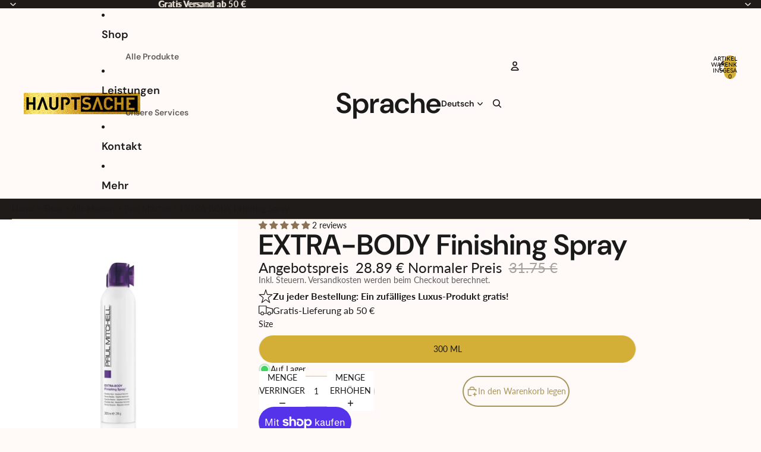

--- FILE ---
content_type: text/html; charset=utf-8
request_url: https://hauptsacheshop.de/products/copy-of-extra-body-boost
body_size: 90490
content:
<!doctype html>
<html
  
  lang="de"
>
  <head><script async crossorigin fetchpriority="high" src="/cdn/shopifycloud/importmap-polyfill/es-modules-shim.2.4.0.js"></script>
<script type="application/vnd.locksmith+json" data-locksmith>{"version":"v254","locked":false,"initialized":true,"scope":"product","access_granted":true,"access_denied":false,"requires_customer":false,"manual_lock":false,"remote_lock":false,"has_timeout":false,"remote_rendered":null,"hide_resource":false,"hide_links_to_resource":false,"transparent":true,"locks":{"all":[],"opened":[]},"keys":[],"keys_signature":"40f56f3fa57a149b6c01a39013cef97e8663c416a5cb180d2c13f41af5cac089","state":{"template":"product","theme":194271641930,"product":"copy-of-extra-body-boost","collection":null,"page":null,"blog":null,"article":null,"app":null},"now":1769276624,"path":"\/products\/copy-of-extra-body-boost","locale_root_url":"\/","canonical_url":"https:\/\/hauptsacheshop.de\/products\/copy-of-extra-body-boost","customer_id":null,"customer_id_signature":"40f56f3fa57a149b6c01a39013cef97e8663c416a5cb180d2c13f41af5cac089","cart":null}</script><script data-locksmith>!function(){undefined;!function(){var s=window.Locksmith={},e=document.querySelector('script[type="application/vnd.locksmith+json"]'),n=e&&e.innerHTML;if(s.state={},s.util={},s.loading=!1,n)try{s.state=JSON.parse(n)}catch(d){}if(document.addEventListener&&document.querySelector){var o,i,a,t=[76,79,67,75,83,77,73,84,72,49,49],c=function(){i=t.slice(0)},l="style",r=function(e){e&&27!==e.keyCode&&"click"!==e.type||(document.removeEventListener("keydown",r),document.removeEventListener("click",r),o&&document.body.removeChild(o),o=null)};c(),document.addEventListener("keyup",function(e){if(e.keyCode===i[0]){if(clearTimeout(a),i.shift(),0<i.length)return void(a=setTimeout(c,1e3));c(),r(),(o=document.createElement("div"))[l].width="50%",o[l].maxWidth="1000px",o[l].height="85%",o[l].border="1px rgba(0, 0, 0, 0.2) solid",o[l].background="rgba(255, 255, 255, 0.99)",o[l].borderRadius="4px",o[l].position="fixed",o[l].top="50%",o[l].left="50%",o[l].transform="translateY(-50%) translateX(-50%)",o[l].boxShadow="0 2px 5px rgba(0, 0, 0, 0.3), 0 0 100vh 100vw rgba(0, 0, 0, 0.5)",o[l].zIndex="2147483645";var t=document.createElement("textarea");t.value=JSON.stringify(JSON.parse(n),null,2),t[l].border="none",t[l].display="block",t[l].boxSizing="border-box",t[l].width="100%",t[l].height="100%",t[l].background="transparent",t[l].padding="22px",t[l].fontFamily="monospace",t[l].fontSize="14px",t[l].color="#333",t[l].resize="none",t[l].outline="none",t.readOnly=!0,o.appendChild(t),document.body.appendChild(o),t.addEventListener("click",function(e){e.stopImmediatePropagation()}),t.select(),document.addEventListener("keydown",r),document.addEventListener("click",r)}})}s.isEmbedded=-1!==window.location.search.indexOf("_ab=0&_fd=0&_sc=1"),s.path=s.state.path||window.location.pathname,s.basePath=s.state.locale_root_url.concat("/apps/locksmith").replace(/^\/\//,"/"),s.reloading=!1,s.util.console=window.console||{log:function(){},error:function(){}},s.util.makeUrl=function(e,t){var n,o=s.basePath+e,i=[],a=s.cache();for(n in a)i.push(n+"="+encodeURIComponent(a[n]));for(n in t)i.push(n+"="+encodeURIComponent(t[n]));return s.state.customer_id&&(i.push("customer_id="+encodeURIComponent(s.state.customer_id)),i.push("customer_id_signature="+encodeURIComponent(s.state.customer_id_signature))),o+=(-1===o.indexOf("?")?"?":"&")+i.join("&")},s._initializeCallbacks=[],s.on=function(e,t){if("initialize"!==e)throw'Locksmith.on() currently only supports the "initialize" event';s._initializeCallbacks.push(t)},s.initializeSession=function(e){if(!s.isEmbedded){var t=!1,n=!0,o=!0;(e=e||{}).silent&&(o=n=!(t=!0)),s.ping({silent:t,spinner:n,reload:o,callback:function(){s._initializeCallbacks.forEach(function(e){e()})}})}},s.cache=function(e){var t={};try{var n=function i(e){return(document.cookie.match("(^|; )"+e+"=([^;]*)")||0)[2]};t=JSON.parse(decodeURIComponent(n("locksmith-params")||"{}"))}catch(d){}if(e){for(var o in e)t[o]=e[o];document.cookie="locksmith-params=; expires=Thu, 01 Jan 1970 00:00:00 GMT; path=/",document.cookie="locksmith-params="+encodeURIComponent(JSON.stringify(t))+"; path=/"}return t},s.cache.cart=s.state.cart,s.cache.cartLastSaved=null,s.params=s.cache(),s.util.reload=function(){s.reloading=!0;try{window.location.href=window.location.href.replace(/#.*/,"")}catch(d){s.util.console.error("Preferred reload method failed",d),window.location.reload()}},s.cache.saveCart=function(e){if(!s.cache.cart||s.cache.cart===s.cache.cartLastSaved)return e?e():null;var t=s.cache.cartLastSaved;s.cache.cartLastSaved=s.cache.cart,fetch("/cart/update.js",{method:"POST",headers:{"Content-Type":"application/json",Accept:"application/json"},body:JSON.stringify({attributes:{locksmith:s.cache.cart}})}).then(function(e){if(!e.ok)throw new Error("Cart update failed: "+e.status);return e.json()}).then(function(){e&&e()})["catch"](function(e){if(s.cache.cartLastSaved=t,!s.reloading)throw e})},s.util.spinnerHTML='<style>body{background:#FFF}@keyframes spin{from{transform:rotate(0deg)}to{transform:rotate(360deg)}}#loading{display:flex;width:100%;height:50vh;color:#777;align-items:center;justify-content:center}#loading .spinner{display:block;animation:spin 600ms linear infinite;position:relative;width:50px;height:50px}#loading .spinner-ring{stroke:currentColor;stroke-dasharray:100%;stroke-width:2px;stroke-linecap:round;fill:none}</style><div id="loading"><div class="spinner"><svg width="100%" height="100%"><svg preserveAspectRatio="xMinYMin"><circle class="spinner-ring" cx="50%" cy="50%" r="45%"></circle></svg></svg></div></div>',s.util.clobberBody=function(e){document.body.innerHTML=e},s.util.clobberDocument=function(e){e.responseText&&(e=e.responseText),document.documentElement&&document.removeChild(document.documentElement);var t=document.open("text/html","replace");t.writeln(e),t.close(),setTimeout(function(){var e=t.querySelector("[autofocus]");e&&e.focus()},100)},s.util.serializeForm=function(e){if(e&&"FORM"===e.nodeName){var t,n,o={};for(t=e.elements.length-1;0<=t;t-=1)if(""!==e.elements[t].name)switch(e.elements[t].nodeName){case"INPUT":switch(e.elements[t].type){default:case"text":case"hidden":case"password":case"button":case"reset":case"submit":o[e.elements[t].name]=e.elements[t].value;break;case"checkbox":case"radio":e.elements[t].checked&&(o[e.elements[t].name]=e.elements[t].value);break;case"file":}break;case"TEXTAREA":o[e.elements[t].name]=e.elements[t].value;break;case"SELECT":switch(e.elements[t].type){case"select-one":o[e.elements[t].name]=e.elements[t].value;break;case"select-multiple":for(n=e.elements[t].options.length-1;0<=n;n-=1)e.elements[t].options[n].selected&&(o[e.elements[t].name]=e.elements[t].options[n].value)}break;case"BUTTON":switch(e.elements[t].type){case"reset":case"submit":case"button":o[e.elements[t].name]=e.elements[t].value}}return o}},s.util.on=function(e,a,s,t){t=t||document;var c="locksmith-"+e+a,n=function(e){var t=e.target,n=e.target.parentElement,o=t&&t.className&&(t.className.baseVal||t.className)||"",i=n&&n.className&&(n.className.baseVal||n.className)||"";("string"==typeof o&&-1!==o.split(/\s+/).indexOf(a)||"string"==typeof i&&-1!==i.split(/\s+/).indexOf(a))&&!e[c]&&(e[c]=!0,s(e))};t.attachEvent?t.attachEvent(e,n):t.addEventListener(e,n,!1)},s.util.enableActions=function(e){s.util.on("click","locksmith-action",function(e){e.preventDefault();var t=e.target;t.dataset.confirmWith&&!confirm(t.dataset.confirmWith)||(t.disabled=!0,t.innerText=t.dataset.disableWith,s.post("/action",t.dataset.locksmithParams,{spinner:!1,type:"text",success:function(e){(e=JSON.parse(e.responseText)).message&&alert(e.message),s.util.reload()}}))},e)},s.util.inject=function(e,t){var n=["data","locksmith","append"];if(-1!==t.indexOf(n.join("-"))){var o=document.createElement("div");o.innerHTML=t,e.appendChild(o)}else e.innerHTML=t;var i,a,s=e.querySelectorAll("script");for(a=0;a<s.length;++a){i=s[a];var c=document.createElement("script");if(i.type&&(c.type=i.type),i.src)c.src=i.src;else{var l=document.createTextNode(i.innerHTML);c.appendChild(l)}e.appendChild(c)}var r=e.querySelector("[autofocus]");r&&r.focus()},s.post=function(e,t,n){!1!==(n=n||{}).spinner&&s.util.clobberBody(s.util.spinnerHTML);var o={};n.container===document?(o.layout=1,n.success=function(e){s.util.clobberDocument(e)}):n.container&&(o.layout=0,n.success=function(e){var t=document.getElementById(n.container);s.util.inject(t,e),t.id===t.firstChild.id&&t.parentElement.replaceChild(t.firstChild,t)}),n.form_type&&(t.form_type=n.form_type),n.include_layout_classes!==undefined&&(t.include_layout_classes=n.include_layout_classes),n.lock_id!==undefined&&(t.lock_id=n.lock_id),s.loading=!0;var i=s.util.makeUrl(e,o),a="json"===n.type||"text"===n.type;fetch(i,{method:"POST",headers:{"Content-Type":"application/json",Accept:a?"application/json":"text/html"},body:JSON.stringify(t)}).then(function(e){if(!e.ok)throw new Error("Request failed: "+e.status);return e.text()}).then(function(e){var t=n.success||s.util.clobberDocument;t(a?{responseText:e}:e)})["catch"](function(e){if(!s.reloading)if("dashboard.weglot.com"!==window.location.host){if(!n.silent)throw alert("Something went wrong! Please refresh and try again."),e;console.error(e)}else console.error(e)})["finally"](function(){s.loading=!1})},s.postResource=function(e,t){e.path=s.path,e.search=window.location.search,e.state=s.state,e.passcode&&(e.passcode=e.passcode.trim()),e.email&&(e.email=e.email.trim()),e.state.cart=s.cache.cart,e.locksmith_json=s.jsonTag,e.locksmith_json_signature=s.jsonTagSignature,s.post("/resource",e,t)},s.ping=function(e){if(!s.isEmbedded){e=e||{};s.post("/ping",{path:s.path,search:window.location.search,state:s.state},{spinner:!!e.spinner,silent:"undefined"==typeof e.silent||e.silent,type:"text",success:function(e){e&&e.responseText?(e=JSON.parse(e.responseText)).messages&&0<e.messages.length&&s.showMessages(e.messages):console.error("[Locksmith] Invalid result in ping callback:",e)}})}},s.timeoutMonitor=function(){var e=s.cache.cart;s.ping({callback:function(){e!==s.cache.cart||setTimeout(function(){s.timeoutMonitor()},6e4)}})},s.showMessages=function(e){var t=document.createElement("div");t.style.position="fixed",t.style.left=0,t.style.right=0,t.style.bottom="-50px",t.style.opacity=0,t.style.background="#191919",t.style.color="#ddd",t.style.transition="bottom 0.2s, opacity 0.2s",t.style.zIndex=999999,t.innerHTML="        <style>          .locksmith-ab .locksmith-b { display: none; }          .locksmith-ab.toggled .locksmith-b { display: flex; }          .locksmith-ab.toggled .locksmith-a { display: none; }          .locksmith-flex { display: flex; flex-wrap: wrap; justify-content: space-between; align-items: center; padding: 10px 20px; }          .locksmith-message + .locksmith-message { border-top: 1px #555 solid; }          .locksmith-message a { color: inherit; font-weight: bold; }          .locksmith-message a:hover { color: inherit; opacity: 0.8; }          a.locksmith-ab-toggle { font-weight: inherit; text-decoration: underline; }          .locksmith-text { flex-grow: 1; }          .locksmith-cta { flex-grow: 0; text-align: right; }          .locksmith-cta button { transform: scale(0.8); transform-origin: left; }          .locksmith-cta > * { display: block; }          .locksmith-cta > * + * { margin-top: 10px; }          .locksmith-message a.locksmith-close { flex-grow: 0; text-decoration: none; margin-left: 15px; font-size: 30px; font-family: monospace; display: block; padding: 2px 10px; }                    @media screen and (max-width: 600px) {            .locksmith-wide-only { display: none !important; }            .locksmith-flex { padding: 0 15px; }            .locksmith-flex > * { margin-top: 5px; margin-bottom: 5px; }            .locksmith-cta { text-align: left; }          }                    @media screen and (min-width: 601px) {            .locksmith-narrow-only { display: none !important; }          }        </style>      "+e.map(function(e){return'<div class="locksmith-message">'+e+"</div>"}).join(""),document.body.appendChild(t),document.body.style.position="relative",document.body.parentElement.style.paddingBottom=t.offsetHeight+"px",setTimeout(function(){t.style.bottom=0,t.style.opacity=1},50),s.util.on("click","locksmith-ab-toggle",function(e){e.preventDefault();for(var t=e.target.parentElement;-1===t.className.split(" ").indexOf("locksmith-ab");)t=t.parentElement;-1!==t.className.split(" ").indexOf("toggled")?t.className=t.className.replace("toggled",""):t.className=t.className+" toggled"}),s.util.enableActions(t)}}()}();</script>
      <script data-locksmith>Locksmith.cache.cart=null</script>

  <script data-locksmith>Locksmith.jsonTag="{\"version\":\"v254\",\"locked\":false,\"initialized\":true,\"scope\":\"product\",\"access_granted\":true,\"access_denied\":false,\"requires_customer\":false,\"manual_lock\":false,\"remote_lock\":false,\"has_timeout\":false,\"remote_rendered\":null,\"hide_resource\":false,\"hide_links_to_resource\":false,\"transparent\":true,\"locks\":{\"all\":[],\"opened\":[]},\"keys\":[],\"keys_signature\":\"40f56f3fa57a149b6c01a39013cef97e8663c416a5cb180d2c13f41af5cac089\",\"state\":{\"template\":\"product\",\"theme\":194271641930,\"product\":\"copy-of-extra-body-boost\",\"collection\":null,\"page\":null,\"blog\":null,\"article\":null,\"app\":null},\"now\":1769276624,\"path\":\"\\\/products\\\/copy-of-extra-body-boost\",\"locale_root_url\":\"\\\/\",\"canonical_url\":\"https:\\\/\\\/hauptsacheshop.de\\\/products\\\/copy-of-extra-body-boost\",\"customer_id\":null,\"customer_id_signature\":\"40f56f3fa57a149b6c01a39013cef97e8663c416a5cb180d2c13f41af5cac089\",\"cart\":null}";Locksmith.jsonTagSignature="19ddc684bc0c108536a213ff2f3a2f66ee12e6db2c61c0a799fcb3d53d503103"</script>
<!-- SEOAnt Speed Up Script --><script>
const AllowUrlArray_SEOAnt = ['cdn.nfcube.com', 'cdnv2.mycustomizer.com'];
const ForbidUrlArray_SEOAnt = [];
window.WhiteUrlArray_SEOAnt = AllowUrlArray_SEOAnt.map(src => new RegExp(src, 'i'));
window.BlackUrlArray_SEOAnt = ForbidUrlArray_SEOAnt.map(src => new RegExp(src, 'i'));
</script>
<script>
// Limit output
class AllowJsPlugin{constructor(e){const attrArr=["default","defer","async"];this.listener=this.handleListener.bind(this,e),this.jsArr=[],this.attribute=attrArr.reduce(((e,t)=>({...e,[t]:[]})),{});const t=this;e.forEach((e=>window.addEventListener(e,t.listener,{passive:!0})))}handleListener(e){const t=this;return e.forEach((e=>window.removeEventListener(e,t.listener))),"complete"===document.readyState?this.handleDOM():document.addEventListener("readystatechange",(e=>{if("complete"===e.target.readyState)return setTimeout(t.handleDOM.bind(t),1)}))}async handleDOM(){this.pauseEvent(),this.pauseJQuery(),this.getScripts(),this.beforeScripts();for(const e of Object.keys(this.attribute))await this.changeScripts(this.attribute[e]);for(const e of["DOMContentLoaded","readystatechange"])await this.requestRedraw(),document.dispatchEvent(new Event("allowJS-"+e));document.lightJSonreadystatechange&&document.lightJSonreadystatechange();for(const e of["DOMContentLoaded","load"])await this.requestRedraw(),window.dispatchEvent(new Event("allowJS-"+e));await this.requestRedraw(),window.lightJSonload&&window.lightJSonload(),await this.requestRedraw(),this.jsArr.forEach((e=>e(window).trigger("allowJS-jquery-load"))),window.dispatchEvent(new Event("allowJS-pageshow")),await this.requestRedraw(),window.lightJSonpageshow&&window.lightJSonpageshow()}async requestRedraw(){return new Promise((e=>requestAnimationFrame(e)))}getScripts(){document.querySelectorAll("script[type=AllowJs]").forEach((e=>{e.hasAttribute("src")?e.hasAttribute("async")&&e.async?this.attribute.async.push(e):e.hasAttribute("defer")&&e.defer?this.attribute.defer.push(e):this.attribute.default.push(e):this.attribute.default.push(e)}))}beforeScripts(){const e=this,t=Object.keys(this.attribute).reduce(((t,n)=>[...t,...e.attribute[n]]),[]),n=document.createDocumentFragment();t.forEach((e=>{const t=e.getAttribute("src");if(!t)return;const s=document.createElement("link");s.href=t,s.rel="preload",s.as="script",n.appendChild(s)})),document.head.appendChild(n)}async changeScripts(e){let t;for(;t=e.shift();)await this.requestRedraw(),new Promise((e=>{const n=document.createElement("script");[...t.attributes].forEach((e=>{"type"!==e.nodeName&&n.setAttribute(e.nodeName,e.nodeValue)})),t.hasAttribute("src")?(n.addEventListener("load",e),n.addEventListener("error",e)):(n.text=t.text,e()),t.parentNode.replaceChild(n,t)}))}pauseEvent(){const e={};[{obj:document,name:"DOMContentLoaded"},{obj:window,name:"DOMContentLoaded"},{obj:window,name:"load"},{obj:window,name:"pageshow"},{obj:document,name:"readystatechange"}].map((t=>function(t,n){function s(n){return e[t].list.indexOf(n)>=0?"allowJS-"+n:n}e[t]||(e[t]={list:[n],add:t.addEventListener,remove:t.removeEventListener},t.addEventListener=(...n)=>{n[0]=s(n[0]),e[t].add.apply(t,n)},t.removeEventListener=(...n)=>{n[0]=s(n[0]),e[t].remove.apply(t,n)})}(t.obj,t.name))),[{obj:document,name:"onreadystatechange"},{obj:window,name:"onpageshow"}].map((e=>function(e,t){let n=e[t];Object.defineProperty(e,t,{get:()=>n||function(){},set:s=>{e["allowJS"+t]=n=s}})}(e.obj,e.name)))}pauseJQuery(){const e=this;let t=window.jQuery;Object.defineProperty(window,"jQuery",{get:()=>t,set(n){if(!n||!n.fn||!e.jsArr.includes(n))return void(t=n);n.fn.ready=n.fn.init.prototype.ready=e=>{e.bind(document)(n)};const s=n.fn.on;n.fn.on=n.fn.init.prototype.on=function(...e){if(window!==this[0])return s.apply(this,e),this;const t=e=>e.split(" ").map((e=>"load"===e||0===e.indexOf("load.")?"allowJS-jquery-load":e)).join(" ");return"string"==typeof e[0]||e[0]instanceof String?(e[0]=t(e[0]),s.apply(this,e),this):("object"==typeof e[0]&&Object.keys(e[0]).forEach((n=>{delete Object.assign(e[0],{[t(n)]:e[0][n]})[n]})),s.apply(this,e),this)},e.jsArr.push(n),t=n}})}}new AllowJsPlugin(["keydown","wheel","mouseenter","mousemove","mouseleave","touchstart","touchmove","touchend"]);
</script>
<script>
"use strict";function SEOAnt_toConsumableArray(t){if(Array.isArray(t)){for(var e=0,r=Array(t.length);e<t.length;e++)r[e]=t[e];return r}return Array.from(t)}function _0x960a(t,e){var r=_0x3840();return(_0x960a=function(t,e){return t-=247,r[t]})(t,e)}function _0x3840(){var t=["defineProperties","application/javascript","preventDefault","4990555yeBSbh","addEventListener","set","setAttribute","bind","getAttribute","parentElement","WhiteUrlArray_SEOAnt","listener","toString","toLowerCase","every","touchend","SEOAnt scripts can't be lazy loaded","keydown","touchstart","removeChild","length","58IusxNw","BlackUrlArray_SEOAnt","observe","name","value","documentElement","wheel","warn","whitelist","map","tagName","402345HpbWDN","getOwnPropertyDescriptor","head","type","touchmove","removeEventListener","8160iwggKQ","call","beforescriptexecute","some","string","options","push","appendChild","blacklisted","querySelectorAll","5339295FeRgGa","4OtFDAr","filter","57211uwpiMx","nodeType","createElement","src","13296210cxmbJp",'script[type="',"1744290Faeint","test","forEach","script","blacklist","attributes","get","$&","744DdtCNR"];return(_0x3840=function(){return t})()}var _extends=Object.assign||function(t){for(var e=1;e<arguments.length;e++){var r=arguments[e];for(var n in r)Object.prototype.hasOwnProperty.call(r,n)&&(t[n]=r[n])}return t},_slicedToArray=function(){function t(t,e){var r=[],n=!0,o=!1,i=void 0;try{for(var a,c=t[Symbol.iterator]();!(n=(a=c.next()).done)&&(r.push(a.value),!e||r.length!==e);n=!0);}catch(t){o=!0,i=t}finally{try{!n&&c.return&&c.return()}finally{if(o)throw i}}return r}return function(e,r){if(Array.isArray(e))return e;if(Symbol.iterator in Object(e))return t(e,r);throw new TypeError("Invalid attempt to destructure non-iterable instance")}}(),_typeof="function"==typeof Symbol&&"symbol"==typeof Symbol.iterator?function(t){return typeof t}:function(t){return t&&"function"==typeof Symbol&&t.constructor===Symbol&&t!==Symbol.prototype?"symbol":typeof t};(function(t,e){for(var r=_0x960a,n=t();[];)try{if(531094===parseInt(r(306))/1+-parseInt(r(295))/2*(parseInt(r(312))/3)+-parseInt(r(257))/4*(parseInt(r(277))/5)+-parseInt(r(265))/6+-parseInt(r(259))/7*(-parseInt(r(273))/8)+-parseInt(r(256))/9+parseInt(r(263))/10)break;n.push(n.shift())}catch(t){n.push(n.shift())}})(_0x3840),function(){var t=_0x960a,e="javascript/blocked",r={blacklist:window[t(296)],whitelist:window[t(284)]},n={blacklisted:[]},o=function(n,o){return n&&(!o||o!==e)&&(!r.blacklist||r[t(269)][t(249)](function(e){return e[t(266)](n)}))&&(!r[t(303)]||r.whitelist[t(288)](function(e){return!e[t(266)](n)}))},i=function(e){var n=t,o=e[n(282)](n(262));return r[n(269)]&&r.blacklist[n(288)](function(t){return!t.test(o)})||r[n(303)]&&r.whitelist[n(249)](function(t){return t[n(266)](o)})},a=new MutationObserver(function(r){for(var i=t,a=0;a<r[i(294)];a++)for(var c=r[a].addedNodes,u=0;u<c.length;u++)!function(t){var r=c[t];if(1===r[i(260)]&&"SCRIPT"===r[i(305)]){var a=r[i(262)],u=r[i(309)];if(o(a,u)){n.blacklisted[i(252)]([r,r.type]),r[i(309)]=e;var s=function t(n){var o=i;r[o(282)](o(309))===e&&n[o(276)](),r[o(311)](o(248),t)};r[i(278)](i(248),s),r[i(283)]&&r[i(283)][i(293)](r)}}}(u)});a[t(297)](document[t(300)],{childList:!![],subtree:!![]});var c=/[|\{}()\[\]^$+*?.]/g,u=function(){for(var o=arguments.length,u=Array(o),s=0;s<o;s++)u[s]=arguments[s];var l=t;u[l(294)]<1?(r[l(269)]=[],r[l(303)]=[]):(r.blacklist&&(r[l(269)]=r.blacklist[l(258)](function(t){return u[l(288)](function(e){var r=l;return(void 0===e?"undefined":_typeof(e))===r(250)?!t.test(e):e instanceof RegExp?t.toString()!==e.toString():void 0})})),r[l(303)]&&(r[l(303)]=[].concat(SEOAnt_toConsumableArray(r[l(303)]),SEOAnt_toConsumableArray(u.map(function(t){var e=l;if("string"==typeof t){var n=t.replace(c,e(272)),o=".*"+n+".*";if(r[e(303)][e(288)](function(t){return t[e(286)]()!==o[e(286)]()}))return new RegExp(o)}else if(t instanceof RegExp&&r[e(303)][e(288)](function(r){return r[e(286)]()!==t.toString()}))return t;return null})[l(258)](Boolean)))));for(var f=document[l(255)](l(264)+e+'"]'),p=0;p<f[l(294)];p++){var y=f[p];i(y)&&(n[l(254)][l(252)]([y,l(275)]),y[l(283)][l(293)](y))}var v=0;[].concat(SEOAnt_toConsumableArray(n[l(254)]))[l(267)](function(t,e){var r=_slicedToArray(t,2),o=r[0],a=r[1],c=l;if(i(o)){for(var u=document.createElement("script"),s=0;s<o.attributes.length;s++){var f=o[c(270)][s];f[c(298)]!==c(262)&&f.name!==c(309)&&u.setAttribute(f.name,o.attributes[s][c(299)])}u[c(280)](c(262),o[c(262)]),u.setAttribute("type",a||c(275)),document[c(308)][c(253)](u),n[c(254)].splice(e-v,1),v++}}),r[l(269)]&&r.blacklist.length<1&&a.disconnect()},s=document.createElement,l={src:Object[t(307)](HTMLScriptElement.prototype,t(262)),type:Object[t(307)](HTMLScriptElement.prototype,t(309))};document[t(261)]=function(){for(var r=t,n=arguments.length,i=Array(n),a=0;a<n;a++)i[a]=arguments[a];if(i[0][r(287)]()!==r(268))return s[r(281)](document).apply(void 0,i);var c=s.bind(document).apply(void 0,i);try{Object[r(274)](c,{src:_extends({},l[r(262)],{set:function(t){var n=r;o(t,c[n(309)])&&l.type[n(279)][n(247)](this,e),l[n(262)][n(279)].call(this,t)}}),type:_extends({},l[r(309)],{get:function(){var t=r,n=l[t(309)][t(271)][t(247)](this);return n===e||o(this[t(262)],n)?null:n},set:function(t){var n=r,i=o(c[n(262)],c[n(309)])?e:t;l.type[n(279)][n(247)](this,i)}})}),c.setAttribute=function(t,e){var n=r;t===n(309)||t===n(262)?c[t]=e:HTMLScriptElement.prototype[n(280)][n(247)](c,t,e)}}catch(t){console[r(302)](r(290),t)}return c},[t(291),"mousemove",t(289),t(310),t(292),t(301)][t(304)](function(t){return{type:t,listener:function(){return u()},options:{passive:!![]}}}).forEach(function(e){var r=t;document[r(278)](e[r(309)],e[r(285)],e[r(251)])})}();
</script>
<!-- /SEOAnt Speed Up Script --><link
        rel="icon"
        type="image/png"
        href="//hauptsacheshop.de/cdn/shop/files/h.s.-1x1-Gold-Logo-800x800.png?crop=center&height=32&v=1767432412&width=32"
      ><meta name="facebook-domain-verification" content="z1b0tt9g87y9jyk4wkgvx8cu6fevrm" />
    
    
      <link
        rel="expect"
        href="#MainContent"
        blocking="render"
        id="view-transition-render-blocker"
      >
    
<meta charset="utf-8">
<meta
  http-equiv="X-UA-Compatible"
  content="IE=edge"
>
<meta
  name="viewport"
  content="width=device-width,initial-scale=1"
>
<meta
  name="view-transition"
  content="same-origin"
>
<meta
  name="theme-color"
  content=""
>

<meta
  property="og:site_name"
  content="HauptSacheShop"
>
<meta
  property="og:url"
  content="https://hauptsacheshop.de/products/copy-of-extra-body-boost"
>
<meta
  property="og:title"
  content="PAUL MITCHELL EXTRA-BODY Finishing Spray | Volumen"
>
<meta
  property="og:type"
  content="product"
>
<meta
  property="og:description"
  content="PAUL MITCHELL EXTRA-BODY Finishing Spray | Volumen für feines Haar | Schnelltrocknendes Glanz-Spray ohne Rückstände | parabenfrei | HauptSacheShop"
><meta
    property="og:image"
    content="http://hauptsacheshop.de/cdn/shop/files/extra-body-finishing-spray-4909318.jpg?v=1766184491"
  >
  <meta
    property="og:image:secure_url"
    content="https://hauptsacheshop.de/cdn/shop/files/extra-body-finishing-spray-4909318.jpg?v=1766184491"
  >
  <meta
    property="og:image:width"
    content="1024"
  >
  <meta
    property="og:image:height"
    content="1024"
  ><meta
    property="og:price:amount"
    content="28.89"
  >
  <meta
    property="og:price:currency"
    content="EUR"
  ><meta
  name="twitter:card"
  content="summary_large_image"
>
<meta
  name="twitter:title"
  content="PAUL MITCHELL EXTRA-BODY Finishing Spray | Volumen"
>
<meta
  name="twitter:description"
  content="PAUL MITCHELL EXTRA-BODY Finishing Spray | Volumen für feines Haar | Schnelltrocknendes Glanz-Spray ohne Rückstände | parabenfrei | HauptSacheShop"
>

<title>
  PAUL MITCHELL EXTRA-BODY Finishing Spray | Volumen
 &ndash; HauptSacheShop</title>

<link
  rel="canonical"
  href="https://hauptsacheshop.de/products/copy-of-extra-body-boost"
>


  <meta
    name="description"
    content="PAUL MITCHELL EXTRA-BODY Finishing Spray | Volumen für feines Haar | Schnelltrocknendes Glanz-Spray ohne Rückstände | parabenfrei | HauptSacheShop"
  >

<link href="//hauptsacheshop.de/cdn/shop/t/48/assets/overflow-list.css?v=101911674359793798601768342319" as="style" rel="preload">
<link href="//hauptsacheshop.de/cdn/shop/t/48/assets/base.css?v=25630247329231457811768342319" rel="stylesheet" type="text/css" media="all" />

<link
    rel="preload"
    as="font"
    href="//hauptsacheshop.de/cdn/fonts/lato/lato_n4.c3b93d431f0091c8be23185e15c9d1fee1e971c5.woff2"
    type="font/woff2"
    crossorigin
    fetchpriority="low"
  ><link
    rel="preload"
    as="font"
    href="//hauptsacheshop.de/cdn/fonts/lato/lato_n4.c3b93d431f0091c8be23185e15c9d1fee1e971c5.woff2"
    type="font/woff2"
    crossorigin
    fetchpriority="low"
  ><link
    rel="preload"
    as="font"
    href="//hauptsacheshop.de/cdn/fonts/dm_sans/dmsans_n6.70a2453ea926d613c6a2f89af05180d14b3a7c96.woff2"
    type="font/woff2"
    crossorigin
    fetchpriority="low"
  ><link
    rel="preload"
    as="font"
    href="//hauptsacheshop.de/cdn/fonts/lato/lato_n4.c3b93d431f0091c8be23185e15c9d1fee1e971c5.woff2"
    type="font/woff2"
    crossorigin
    fetchpriority="low"
  >
<script type="importmap">
  {
    "imports": {
      "@theme/overflow-list": "//hauptsacheshop.de/cdn/shop/t/48/assets/overflow-list.s.min.js?v=82686425544542050961768342319",
      "@theme/product-title": "//hauptsacheshop.de/cdn/shop/t/48/assets/product-title-truncation.s.min.js?v=86270166324693324741768342319",
      "@theme/component": "//hauptsacheshop.de/cdn/shop/t/48/assets/component.s.min.js?v=50889185642183947151768342319",
      "@theme/dialog": "//hauptsacheshop.de/cdn/shop/t/48/assets/dialog.s.min.js?v=172371395854166655391768342319",
      "@theme/events": "//hauptsacheshop.de/cdn/shop/t/48/assets/events.s.min.js?v=38656025476293712731768342319",
      "@theme/focus": "//hauptsacheshop.de/cdn/shop/t/48/assets/focus.s.min.js?v=133769495058897144381768342319",
      "@theme/morph": "//hauptsacheshop.de/cdn/shop/t/48/assets/morph.s.min.js?v=3220126157320067551768342319",
      "@theme/paginated-list": "//hauptsacheshop.de/cdn/shop/t/48/assets/paginated-list.js?v=95298315036233333871768342319",
      "@theme/performance": "//hauptsacheshop.de/cdn/shop/t/48/assets/performance.s.min.js?v=144746757030992610211768342319",
      "@theme/product-form": "//hauptsacheshop.de/cdn/shop/t/48/assets/product-form.s.min.js?v=120842382176305488451768342319",
      "@theme/recently-viewed-products": "//hauptsacheshop.de/cdn/shop/t/48/assets/recently-viewed-products.s.min.js?v=21855994479867323971768342319",
      "@theme/scrolling": "//hauptsacheshop.de/cdn/shop/t/48/assets/scrolling.s.min.js?v=43317284626323906181768342319",
      "@theme/section-renderer": "//hauptsacheshop.de/cdn/shop/t/48/assets/section-renderer.s.min.js?v=142106067957471535311768342319",
      "@theme/section-hydration": "//hauptsacheshop.de/cdn/shop/t/48/assets/section-hydration.s.min.js?v=18403495549019303371768342319",
      "@theme/utilities": "//hauptsacheshop.de/cdn/shop/t/48/assets/utilities.s.min.js?v=80716382835468079471768342319",
      "@theme/variant-picker": "//hauptsacheshop.de/cdn/shop/t/48/assets/variant-picker.s.min.js?v=27641581433729177661768342319",
      "@theme/media-gallery": "//hauptsacheshop.de/cdn/shop/t/48/assets/media-gallery.s.min.js?v=70451735636702672591768342319",
      "@theme/quick-add": "//hauptsacheshop.de/cdn/shop/t/48/assets/quick-add.s.min.js?v=167473125862589289381768342319",
      "@theme/paginated-list-aspect-ratio": "//hauptsacheshop.de/cdn/shop/t/48/assets/paginated-list-aspect-ratio.s.min.js?v=51459931196666643281768342319",
      "@theme/popover-polyfill": "//hauptsacheshop.de/cdn/shop/t/48/assets/popover-polyfill.s.min.js?v=45347177082202208301768342319",
      "@theme/component-quantity-selector": "//hauptsacheshop.de/cdn/shop/t/48/assets/component-quantity-selector.js?v=67906657287482036641768342319",
      "@theme/comparison-slider": "//hauptsacheshop.de/cdn/shop/t/48/assets/comparison-slider.s.min.js?v=81455019617510491061768342319",
      "@theme/sticky-add-to-cart": "//hauptsacheshop.de/cdn/shop/t/48/assets/sticky-add-to-cart.s.min.js?v=28045503913679109941768342319",
      "@theme/fly-to-cart": "//hauptsacheshop.de/cdn/shop/t/48/assets/fly-to-cart.js?v=129971753673458693881768342319"
    }
  }
</script>

<script
  src="//hauptsacheshop.de/cdn/shop/t/48/assets/view-transitions.s.min.js?v=138816271133166877171768342319"
  async
  
    blocking="render"
  
></script>

<link
  rel="modulepreload"
  href="//hauptsacheshop.de/cdn/shop/t/48/assets/utilities.s.min.js?v=80716382835468079471768342319"
  fetchpriority="low"
>
<link
  rel="modulepreload"
  href="//hauptsacheshop.de/cdn/shop/t/48/assets/component.s.min.js?v=50889185642183947151768342319"
  fetchpriority="low"
>
<link
  rel="modulepreload"
  href="//hauptsacheshop.de/cdn/shop/t/48/assets/section-renderer.s.min.js?v=142106067957471535311768342319"
  fetchpriority="low"
>
<link
  rel="modulepreload"
  href="//hauptsacheshop.de/cdn/shop/t/48/assets/section-hydration.s.min.js?v=18403495549019303371768342319"
  fetchpriority="low"
>
<link
  rel="modulepreload"
  href="//hauptsacheshop.de/cdn/shop/t/48/assets/morph.s.min.js?v=3220126157320067551768342319"
  fetchpriority="low"
>



<link
  rel="modulepreload"
  href="//hauptsacheshop.de/cdn/shop/t/48/assets/focus.s.min.js?v=133769495058897144381768342319"
  fetchpriority="low"
>
<link
  rel="modulepreload"
  href="//hauptsacheshop.de/cdn/shop/t/48/assets/recently-viewed-products.s.min.js?v=21855994479867323971768342319"
  fetchpriority="low"
>
<link
  rel="modulepreload"
  href="//hauptsacheshop.de/cdn/shop/t/48/assets/scrolling.s.min.js?v=43317284626323906181768342319"
  fetchpriority="low"
>
<link
  rel="modulepreload"
  href="//hauptsacheshop.de/cdn/shop/t/48/assets/events.s.min.js?v=38656025476293712731768342319"
  fetchpriority="low"
>
<script
  src="//hauptsacheshop.de/cdn/shop/t/48/assets/popover-polyfill.s.min.js?v=45347177082202208301768342319"
  type="module"
  fetchpriority="low"
></script>
<script
  src="//hauptsacheshop.de/cdn/shop/t/48/assets/overflow-list.s.min.js?v=82686425544542050961768342319"
  type="module"
  fetchpriority="low"
></script>
<script
  src="//hauptsacheshop.de/cdn/shop/t/48/assets/quick-add.s.min.js?v=167473125862589289381768342319"
  type="module"
  fetchpriority="low"
></script>

  <script
    src="//hauptsacheshop.de/cdn/shop/t/48/assets/cart-discount.js?v=107077853990124422021768342319"
    type="module"
    fetchpriority="low"
  ></script>


<script
  src="//hauptsacheshop.de/cdn/shop/t/48/assets/dialog.s.min.js?v=172371395854166655391768342319"
  type="module"
  fetchpriority="low"
></script>
<script
  src="//hauptsacheshop.de/cdn/shop/t/48/assets/variant-picker.s.min.js?v=27641581433729177661768342319"
  type="module"
  fetchpriority="low"
></script>
<script
  src="//hauptsacheshop.de/cdn/shop/t/48/assets/product-card.s.min.js?v=53945246403671124041768342319"
  type="module"
  fetchpriority="low"
></script>
<script
  src="//hauptsacheshop.de/cdn/shop/t/48/assets/product-form.s.min.js?v=120842382176305488451768342319"
  type="module"
  fetchpriority="low"
></script>
<script
  src="//hauptsacheshop.de/cdn/shop/t/48/assets/fly-to-cart.js?v=129971753673458693881768342319"
  type="module"
  fetchpriority="low"
></script>
<script
  src="//hauptsacheshop.de/cdn/shop/t/48/assets/accordion-custom.js?v=99000499017714805851768342319"
  type="module"
  fetchpriority="low"
></script>
<script
  src="//hauptsacheshop.de/cdn/shop/t/48/assets/disclosure-custom.s.min.js?v=42973890737650460631768342319"
  type="module"
  fetchpriority="low"
></script>
<script
  src="//hauptsacheshop.de/cdn/shop/t/48/assets/media.s.min.js?v=147520747636892973121768342319"
  type="module"
  fetchpriority="low"
></script>
<script
  src="//hauptsacheshop.de/cdn/shop/t/48/assets/product-price.s.min.js?v=146574365659208262821768342319"
  type="module"
  fetchpriority="low"
></script>
<script
  src="//hauptsacheshop.de/cdn/shop/t/48/assets/product-sku.s.min.js?v=161253048398747037361768342319"
  type="module"
  fetchpriority="low"
></script>
<script
  src="//hauptsacheshop.de/cdn/shop/t/48/assets/product-title-truncation.s.min.js?v=86270166324693324741768342319"
  type="module"
  fetchpriority="low"
></script>
<script
  src="//hauptsacheshop.de/cdn/shop/t/48/assets/product-inventory.s.min.js?v=70474589332172438261768342319"
  type="module"
  fetchpriority="low"
></script>
<script
  src="//hauptsacheshop.de/cdn/shop/t/48/assets/show-more.s.min.js?v=147475718809125627971768342319"
  type="module"
  fetchpriority="low"
></script>
<script
  src="//hauptsacheshop.de/cdn/shop/t/48/assets/slideshow.js?v=40796646405849125981768342319"
  type="module"
  fetchpriority="low"
></script>
<script
  src="//hauptsacheshop.de/cdn/shop/t/48/assets/layered-slideshow.s.min.js?v=111977622044884984941768342319"
  type="module"
  fetchpriority="low"
></script>
<script
  src="//hauptsacheshop.de/cdn/shop/t/48/assets/anchored-popover.s.min.js?v=166413078733286940851768342319"
  type="module"
  fetchpriority="low"
></script>
<script
  src="//hauptsacheshop.de/cdn/shop/t/48/assets/floating-panel.s.min.js?v=138874685818980008721768342319"
  type="module"
  fetchpriority="low"
></script>
<script
  src="//hauptsacheshop.de/cdn/shop/t/48/assets/video-background.s.min.js?v=160141637380891356871768342319"
  type="module"
  fetchpriority="low"
></script>
<script
  src="//hauptsacheshop.de/cdn/shop/t/48/assets/component-quantity-selector.js?v=67906657287482036641768342319"
  type="module"
  fetchpriority="low"
></script>
<script
  src="//hauptsacheshop.de/cdn/shop/t/48/assets/media-gallery.s.min.js?v=70451735636702672591768342319"
  type="module"
  fetchpriority="low"
></script>
<script
  src="//hauptsacheshop.de/cdn/shop/t/48/assets/rte-formatter.s.min.js?v=34189489834185470741768342319"
  type="module"
  fetchpriority="low"
></script>
<script
  src="//hauptsacheshop.de/cdn/shop/t/48/assets/volume-pricing.s.min.js?v=127330799089039523931768342319"
  type="module"
  fetchpriority="low"
></script>
<script
  src="//hauptsacheshop.de/cdn/shop/t/48/assets/price-per-item.js?v=144512917617120124431768342319"
  type="module"
  fetchpriority="low"
></script>
<script
  src="//hauptsacheshop.de/cdn/shop/t/48/assets/volume-pricing-info.js?v=94479640769665442661768342319"
  type="module"
  fetchpriority="low"
></script>


  <script
    src="//hauptsacheshop.de/cdn/shop/t/48/assets/localization.s.min.js?v=29236880152670526701768342319"
    type="module"
    fetchpriority="low"
  ></script>



  <script
    src="//hauptsacheshop.de/cdn/shop/t/48/assets/fly-to-cart.js?v=129971753673458693881768342319"
    type="module"
    fetchpriority="low"
  ></script>
  <script
    src="//hauptsacheshop.de/cdn/shop/t/48/assets/sticky-add-to-cart.s.min.js?v=28045503913679109941768342319"
    type="module"
    fetchpriority="low"
  ></script>
  <script type="module">
    import { RecentlyViewed } from '@theme/recently-viewed-products';
    RecentlyViewed.addProduct('8577117749578');
  </script>



  <script
    src="//hauptsacheshop.de/cdn/shop/t/48/assets/product-card-link.s.min.js?v=6316544165458485611768342319"
    type="module"
    fetchpriority="low"
  ></script>


<script
  src="//hauptsacheshop.de/cdn/shop/t/48/assets/auto-close-details.s.min.js?v=115352303314706389801768342319"
  defer="defer"
></script>

<script>
  const Theme = {
    translations: {
      placeholder_image: `Platzhalterbild`,
      added: `Hinzugefügt`,
      recipient_form_fields_visible: `Empfängerformularfelder sind jetzt sichtbar.`,
      recipient_form_fields_hidden: `Empfängerformularfelder sind jetzt ausgeblendet.`,
      recipient_form_error: `Beim Absenden des Formulars ist ein Fehler aufgetreten.`,
      items_added_to_cart_one: `1 Artikel zum Warenkorb hinzugefügt`,
      items_added_to_cart_other: `{{ count }} Artikel zum Warenkorb hinzugefügt`,
    },
    routes: {
      cart_add_url: '/cart/add.js',
      cart_change_url: '/cart/change',
      cart_update_url: '/cart/update',
      cart_url: '/cart',
      predictive_search_url: '/search/suggest',
      search_url: '/search',
    },
    template: {
      name: 'product',
    },
  };
</script>
<style data-shopify>
@font-face {
  font-family: Lato;
  font-weight: 400;
  font-style: normal;
  font-display: swap;
  src: url("//hauptsacheshop.de/cdn/fonts/lato/lato_n4.c3b93d431f0091c8be23185e15c9d1fee1e971c5.woff2") format("woff2"),
       url("//hauptsacheshop.de/cdn/fonts/lato/lato_n4.d5c00c781efb195594fd2fd4ad04f7882949e327.woff") format("woff");
}
@font-face {
  font-family: Lato;
  font-weight: 700;
  font-style: normal;
  font-display: swap;
  src: url("//hauptsacheshop.de/cdn/fonts/lato/lato_n7.900f219bc7337bc57a7a2151983f0a4a4d9d5dcf.woff2") format("woff2"),
       url("//hauptsacheshop.de/cdn/fonts/lato/lato_n7.a55c60751adcc35be7c4f8a0313f9698598612ee.woff") format("woff");
}
@font-face {
  font-family: Lato;
  font-weight: 400;
  font-style: italic;
  font-display: swap;
  src: url("//hauptsacheshop.de/cdn/fonts/lato/lato_i4.09c847adc47c2fefc3368f2e241a3712168bc4b6.woff2") format("woff2"),
       url("//hauptsacheshop.de/cdn/fonts/lato/lato_i4.3c7d9eb6c1b0a2bf62d892c3ee4582b016d0f30c.woff") format("woff");
}
@font-face {
  font-family: Lato;
  font-weight: 700;
  font-style: italic;
  font-display: swap;
  src: url("//hauptsacheshop.de/cdn/fonts/lato/lato_i7.16ba75868b37083a879b8dd9f2be44e067dfbf92.woff2") format("woff2"),
       url("//hauptsacheshop.de/cdn/fonts/lato/lato_i7.4c07c2b3b7e64ab516aa2f2081d2bb0366b9dce8.woff") format("woff");
}
@font-face {
  font-family: "DM Sans";
  font-weight: 600;
  font-style: normal;
  font-display: swap;
  src: url("//hauptsacheshop.de/cdn/fonts/dm_sans/dmsans_n6.70a2453ea926d613c6a2f89af05180d14b3a7c96.woff2") format("woff2"),
       url("//hauptsacheshop.de/cdn/fonts/dm_sans/dmsans_n6.355605667bef215872257574b57fc097044f7e20.woff") format("woff");
}
@font-face {
  font-family: "DM Sans";
  font-weight: 700;
  font-style: normal;
  font-display: swap;
  src: url("//hauptsacheshop.de/cdn/fonts/dm_sans/dmsans_n7.97e21d81502002291ea1de8aefb79170c6946ce5.woff2") format("woff2"),
       url("//hauptsacheshop.de/cdn/fonts/dm_sans/dmsans_n7.af5c214f5116410ca1d53a2090665620e78e2e1b.woff") format("woff");
}
@font-face {
  font-family: "DM Sans";
  font-weight: 600;
  font-style: italic;
  font-display: swap;
  src: url("//hauptsacheshop.de/cdn/fonts/dm_sans/dmsans_i6.b7d5b35c5f29523529e1bf4a3d0de71a44a277b6.woff2") format("woff2"),
       url("//hauptsacheshop.de/cdn/fonts/dm_sans/dmsans_i6.9b760cc5bdd17b4de2c70249ba49bd707f27a31b.woff") format("woff");
}
@font-face {
  font-family: "DM Sans";
  font-weight: 700;
  font-style: italic;
  font-display: swap;
  src: url("//hauptsacheshop.de/cdn/fonts/dm_sans/dmsans_i7.52b57f7d7342eb7255084623d98ab83fd96e7f9b.woff2") format("woff2"),
       url("//hauptsacheshop.de/cdn/fonts/dm_sans/dmsans_i7.d5e14ef18a1d4a8ce78a4187580b4eb1759c2eda.woff") format("woff");
}


  :root {
    /* Page Layout */
    --sidebar-width: 25rem;
    --narrow-content-width: 36rem;
    --normal-content-width: 42rem;
    --wide-content-width: 46rem;
    --narrow-page-width: 90rem;
    --normal-page-width: 120rem;
    --wide-page-width: 150rem;

    /* Section Heights */
    --section-height-small: 15rem;
    --section-height-medium: 25rem;
    --section-height-large: 35rem;

    @media screen and (min-width: 40em) {
      --section-height-small: 40svh;
      --section-height-medium: 55svh;
      --section-height-large: 70svh;
    }

    @media screen and (min-width: 60em) {
      --section-height-small: 50svh;
      --section-height-medium: 65svh;
      --section-height-large: 80svh;
    }

    /* Letter spacing */
    --letter-spacing-sm: 0.06em;
    --letter-spacing-md: 0.13em;

    /* Font families */
    --font-body--family: Lato, sans-serif;
    --font-body--style: normal;
    --font-body--weight: 400;
    --font-subheading--family: Lato, sans-serif;
    --font-subheading--style: normal;
    --font-subheading--weight: 400;
    --font-heading--family: "DM Sans", sans-serif;
    --font-heading--style: normal;
    --font-heading--weight: 600;
    --font-accent--family: Lato, sans-serif;
    --font-accent--style: normal;
    --font-accent--weight: 400;

    /* Margin sizes */
    --font-h1--spacing: 0.25em;
    --font-h2--spacing: 0.25em;
    --font-h3--spacing: 0.25em;
    --font-h4--spacing: 0.25em;
    --font-h5--spacing: 0.25em;
    --font-h6--spacing: 0.25em;
    --font-paragraph--spacing: 0.5em;

    /* Heading colors */
    --font-h1--color: var(--color-foreground-heading);
    --font-h2--color: var(--color-foreground-heading);
    --font-h3--color: var(--color-foreground-heading);
    --font-h4--color: var(--color-foreground-heading);
    --font-h5--color: var(--color-foreground-heading);
    --font-h6--color: var(--color-foreground-heading);

    /** Z-Index / Layering */
    --layer-section-background: -2;
    --layer-lowest: -1;
    --layer-base: 0;
    --layer-flat: 1;
    --layer-raised: 2;
    --layer-heightened: 4;
    --layer-sticky: 8;
    --layer-window-overlay: 10;
    --layer-header-menu: 12;
    --layer-overlay: 16;
    --layer-menu-drawer: 18;
    --layer-temporary: 20;

    /* Max-width / Measure */
    --max-width--body-normal: 32.5em;
    --max-width--body-narrow: 22.75em;

    --max-width--heading-normal: 32.5em;
    --max-width--heading-narrow: 19.5em;

    --max-width--display-normal: 13em;
    --max-width--display-narrow: 9.75em;
    --max-width--display-tight: 3.25em;

    /* Letter-spacing / Tracking */
    --letter-spacing--display-tight: -0.03em;
    --letter-spacing--display-normal: 0em;
    --letter-spacing--display-loose: 0.03em;

    --letter-spacing--heading-tight: -0.03em;
    --letter-spacing--heading-normal: 0em;
    --letter-spacing--heading-loose: 0.03em;

    --letter-spacing--body-tight: -0.03em;
    --letter-spacing--body-normal: 0em;
    --letter-spacing--body-loose: 0.03em;

    /* Line height / Leading */
    --line-height: 1;

    --line-height--display-tight: 1;
    --line-height--display-normal: 1.1;
    --line-height--display-loose: 1.2;

    --line-height--heading-tight: 1.15;
    --line-height--heading-normal: 1.25;
    --line-height--heading-loose: 1.35;

    --line-height--body-tight: 1.2;
    --line-height--body-normal: 1.4;
    --line-height--body-loose: 1.6;

    /* Typography presets */
    --font-size--paragraph: 0.875rem;--font-size--h1: clamp(3.0rem, 7.2vw, 4.5rem);--font-size--h2: clamp(1.75rem, 4.8vw, 3.0rem);--font-size--h3: 1.5rem;--font-size--h4: 1.5rem;--font-size--h5: 1.0rem;--font-size--h6: 0.875rem;--font-paragraph--weight: 400;--font-paragraph--letter-spacing: var(--letter-spacing--body-normal);--font-paragraph--size: var(--font-size--paragraph);--font-paragraph--family: var(--font-body--family);--font-paragraph--style: var(--font-body--style);--font-paragraph--case: ;--font-paragraph--line-height: var(--line-height--body-loose);--font-h1--weight: var(--font-heading--weight);--font-h1--letter-spacing: var(--letter-spacing--heading-normal);--font-h1--size: var(--font-size--h1);--font-h1--family: var(--font-heading--family);--font-h1--style: var(--font-heading--style);--font-h1--case: none;--font-h1--line-height: var(--line-height--display-tight);--font-h2--weight: var(--font-heading--weight);--font-h2--letter-spacing: var(--letter-spacing--heading-normal);--font-h2--size: var(--font-size--h2);--font-h2--family: var(--font-heading--family);--font-h2--style: var(--font-heading--style);--font-h2--case: none;--font-h2--line-height: var(--line-height--display-tight);--font-h3--weight: var(--font-heading--weight);--font-h3--letter-spacing: var(--letter-spacing--heading-normal);--font-h3--size: var(--font-size--h3);--font-h3--family: var(--font-heading--family);--font-h3--style: var(--font-heading--style);--font-h3--case: none;--font-h3--line-height: var(--line-height--heading-tight);--font-h4--weight: var(--font-subheading--weight);--font-h4--letter-spacing: var(--letter-spacing--heading-normal);--font-h4--size: var(--font-size--h4);--font-h4--family: var(--font-subheading--family);--font-h4--style: var(--font-subheading--style);--font-h4--case: none;--font-h4--line-height: var(--line-height--heading-tight);--font-h5--weight: var(--font-primary--weight);--font-h5--letter-spacing: var(--letter-spacing--heading-normal);--font-h5--size: var(--font-size--h5);--font-h5--family: var(--font-primary--family);--font-h5--style: var(--font-primary--style);--font-h5--case: none;--font-h5--line-height: var(--line-height--heading-tight);--font-h6--weight: var(--font-subheading--weight);--font-h6--letter-spacing: var(--letter-spacing--heading-normal);--font-h6--size: var(--font-size--h6);--font-h6--family: var(--font-subheading--family);--font-h6--style: var(--font-subheading--style);--font-h6--case: none;--font-h6--line-height: var(--line-height--heading-tight);

    /* Hardcoded font sizes */
    --font-size--3xs: 0.625rem;
    --font-size--2xs: 0.75rem;
    --font-size--xs: 0.8125rem;
    --font-size--sm: 0.875rem;
    --font-size--md: 1rem;
    --font-size--lg: 1.125rem;
    --font-size--xl: 1.25rem;
    --font-size--2xl: 1.5rem;
    --font-size--3xl: 2rem;
    --font-size--4xl: 2.5rem;
    --font-size--5xl: 3rem;
    --font-size--6xl: 3.5rem;

    /* Menu font sizes */
    --menu-font-sm--size: 0.875rem;
    --menu-font-sm--line-height: calc(1.1 + 0.5 * min(16 / 14));
    --menu-font-md--size: 1rem;
    --menu-font-md--line-height: calc(1.1 + 0.5 * min(16 / 16));
    --menu-font-lg--size: 1.125rem;
    --menu-font-lg--line-height: calc(1.1 + 0.5 * min(16 / 18));
    --menu-font-xl--size: 1.25rem;
    --menu-font-xl--line-height: calc(1.1 + 0.5 * min(16 / 20));
    --menu-font-2xl--size: 1.75rem;
    --menu-font-2xl--line-height: calc(1.1 + 0.5 * min(16 / 28));

    /* Colors */
    --color-error: #8B0000;
    --color-success: #006400;
    --color-white: #FFFFFF;
    --color-white-rgb: 255 255 255;
    --color-black: #000000;
    --color-instock: #3ED660;
    --color-lowstock: #EE9441;
    --color-outofstock: #C8C8C8;

    /* Opacity */
    --opacity-5: 0.05;
    --opacity-8: 0.08;
    --opacity-10: 0.1;
    --opacity-15: 0.15;
    --opacity-20: 0.2;
    --opacity-25: 0.25;
    --opacity-30: 0.3;
    --opacity-40: 0.4;
    --opacity-50: 0.5;
    --opacity-60: 0.6;
    --opacity-70: 0.7;
    --opacity-80: 0.8;
    --opacity-85: 0.85;
    --opacity-90: 0.9;
    --opacity-subdued-text: var(--opacity-70);

    --shadow-button: 0 2px 3px rgb(0 0 0 / 20%);
    --gradient-image-overlay: linear-gradient(to top, rgb(0 0 0 / 0.5), transparent);

    /* Spacing */
    --margin-3xs: 0.125rem;
    --margin-2xs: 0.3rem;
    --margin-xs: 0.5rem;
    --margin-sm: 0.7rem;
    --margin-md: 0.8rem;
    --margin-lg: 1rem;
    --margin-xl: 1.25rem;
    --margin-2xl: 1.5rem;
    --margin-3xl: 1.75rem;
    --margin-4xl: 2rem;
    --margin-5xl: 3rem;
    --margin-6xl: 5rem;

    --scroll-margin: 50px;

    --padding-3xs: 0.125rem;
    --padding-2xs: 0.25rem;
    --padding-xs: 0.5rem;
    --padding-sm: 0.7rem;
    --padding-md: 0.8rem;
    --padding-lg: 1rem;
    --padding-xl: 1.25rem;
    --padding-2xl: 1.5rem;
    --padding-3xl: 1.75rem;
    --padding-4xl: 2rem;
    --padding-5xl: 3rem;
    --padding-6xl: 4rem;

    --gap-3xs: 0.125rem;
    --gap-2xs: 0.3rem;
    --gap-xs: 0.5rem;
    --gap-sm: 0.7rem;
    --gap-md: 0.9rem;
    --gap-lg: 1rem;
    --gap-xl: 1.25rem;
    --gap-2xl: 2rem;
    --gap-3xl: 3rem;

    --spacing-scale-sm: 0.6;
    --spacing-scale-md: 0.7;
    --spacing-scale-default: 1.0;

    /* Checkout buttons gap */
    --checkout-button-gap: 10px;

    /* Borders */
    --style-border-width: 1px;
    --style-border-radius-xs: 0.2rem;
    --style-border-radius-sm: 0.6rem;
    --style-border-radius-md: 0.8rem;
    --style-border-radius-50: 50%;
    --style-border-radius-lg: 1rem;
    --style-border-radius-pills: 40px;
    --style-border-radius-inputs: 8px;
    --style-border-radius-buttons-primary: 100px;
    --style-border-radius-buttons-secondary: 100px;
    --style-border-width-primary: 0px;
    --style-border-width-secondary: 2px;
    --style-border-width-inputs: 1px;
    --style-border-radius-popover: 0px;
    --style-border-popover: 1px none rgb(var(--color-border-rgb) / 50%);
    --style-border-drawer: 1px none rgb(var(--color-border-rgb) / 50%);
    --style-border-swatch-opacity: 10%;
    --style-border-swatch-width: 1px;
    --style-border-swatch-style: solid;

    /* Animation */
    --ease-out-cubic: cubic-bezier(0.33, 1, 0.68, 1);
    --ease-out-quad: cubic-bezier(0.32, 0.72, 0, 1);
    --animation-speed-fast: 0.0625s;
    --animation-speed: 0.125s;
    --animation-speed-slow: 0.2s;
    --animation-speed-medium: 0.15s;
    --animation-easing: ease-in-out;
    --animation-slideshow-easing: cubic-bezier(0.4, 0, 0.2, 1);
    --drawer-animation-speed: 0.2s;
    --animation-values-slow: var(--animation-speed-slow) var(--animation-easing);
    --animation-values: var(--animation-speed) var(--animation-easing);
    --animation-values-fast: var(--animation-speed-fast) var(--animation-easing);
    --animation-values-allow-discrete: var(--animation-speed) var(--animation-easing) allow-discrete;
    --animation-timing-hover: cubic-bezier(0.25, 0.46, 0.45, 0.94);
    --animation-timing-active: cubic-bezier(0.5, 0, 0.75, 0);
    --animation-timing-bounce: cubic-bezier(0.34, 1.56, 0.64, 1);
    --animation-timing-default: cubic-bezier(0, 0, 0.2, 1);
    --animation-timing-fade-in: cubic-bezier(0.16, 1, 0.3, 1);
    --animation-timing-fade-out: cubic-bezier(0.4, 0, 0.2, 1);

    /* View transitions */
    /* View transition old */
    --view-transition-old-main-content: var(--animation-speed) var(--animation-easing) both fadeOut;

    /* View transition new */
    --view-transition-new-main-content: var(--animation-speed) var(--animation-easing) both fadeIn, var(--animation-speed) var(--animation-easing) both slideInTopViewTransition;

    /* Focus */
    --focus-outline-width: 0.09375rem;
    --focus-outline-offset: 0.2em;

    /* Badges */
    --badge-blob-padding-block: 1px;
    --badge-blob-padding-inline: 12px 8px;
    --badge-rectangle-padding-block: 1px;
    --badge-rectangle-padding-inline: 6px;
    @media screen and (min-width: 750px) {
      --badge-blob-padding-block: 4px;
      --badge-blob-padding-inline: 16px 12px;
      --badge-rectangle-padding-block: 4px;
      --badge-rectangle-padding-inline: 10px;
    }

    /* Icons */
    --icon-size-2xs: 0.6rem;
    --icon-size-xs: 0.85rem;
    --icon-size-sm: 1.25rem;
    --icon-size-md: 1.375rem;
    --icon-size-lg: 1.5rem;
    --icon-stroke-width: 1.5px;

    /* Input */
    --input-email-min-width: 200px;
    --input-search-max-width: 650px;
    --input-padding-y: 0.8rem;
    --input-padding-x: 0.8rem;
    --input-padding: var(--input-padding-y) var(--input-padding-x);
    --input-box-shadow-width: var(--style-border-width-inputs);
    --input-box-shadow: 0 0 0 var(--input-box-shadow-width) var(--color-input-border);
    --input-box-shadow-focus: 0 0 0 calc(var(--input-box-shadow-width) + 0.5px) var(--color-input-border);
    --input-disabled-background-color: rgb(var(--color-foreground-rgb) / var(--opacity-10));
    --input-disabled-border-color: rgb(var(--color-foreground-rgb) / var(--opacity-5));
    --input-disabled-text-color: rgb(var(--color-foreground-rgb) / var(--opacity-50));
    --input-textarea-min-height: 55px;

    /* Button size */
    --button-size-sm: 30px;
    --button-size-md: 36px;
    --button-size: var(--minimum-touch-target);
    --button-padding-inline: 24px;
    --button-padding-block: 16px;

    /* Button font-family */
    --button-font-family-primary: var(--font-body--family);
    --button-font-family-secondary: var(--font-body--family);

    /* Button text case */
    --button-text-case: ;
    --button-text-case-primary: uppercase;
    --button-text-case-secondary: default;

    /* Borders */
    --border-color: rgb(var(--color-border-rgb) / var(--opacity-50));
    --border-width-sm: 1px;
    --border-width-md: 2px;
    --border-width-lg: 5px;
    --border-radius-sm: 0.25rem;

    /* Drawers */
    --drawer-inline-padding: 25px;
    --drawer-menu-inline-padding: 2.5rem;
    --drawer-header-block-padding: 20px;
    --drawer-content-block-padding: 10px;
    --drawer-header-desktop-top: 0rem;
    --drawer-padding: calc(var(--padding-sm) + 7px);
    --drawer-height: 100dvh;
    --drawer-width: 95vw;
    --drawer-max-width: 500px;

    /* Variant Picker Swatches */
    --variant-picker-swatch-width-unitless: 30;
    --variant-picker-swatch-height-unitless: 30;
    --variant-picker-swatch-width: 30px;
    --variant-picker-swatch-height: 30px;
    --variant-picker-swatch-radius: 100px;
    --variant-picker-border-width: 1px;
    --variant-picker-border-style: solid;
    --variant-picker-border-opacity: 10%;

    /* Variant Picker Buttons */
    --variant-picker-button-radius: 100px;
    --variant-picker-button-border-width: 1px;

    /* Slideshow */
    --slideshow-controls-size: 3.5rem;
    --slideshow-controls-icon: 2rem;
    --peek-next-slide-size: 3rem;

    /* Utilities */
    --backdrop-opacity: 0.15;
    --backdrop-color-rgb: var(--color-shadow-rgb);
    --minimum-touch-target: 44px;
    --disabled-opacity: 0.5;
    --skeleton-opacity: 0.025;

    /* Shapes */
    --shape--circle: circle(50% at center);
    --shape--sunburst: polygon(100% 50%,94.62% 55.87%,98.3% 62.94%,91.57% 67.22%,93.3% 75%,85.7% 77.39%,85.36% 85.36%,77.39% 85.7%,75% 93.3%,67.22% 91.57%,62.94% 98.3%,55.87% 94.62%,50% 100%,44.13% 94.62%,37.06% 98.3%,32.78% 91.57%,25% 93.3%,22.61% 85.7%,14.64% 85.36%,14.3% 77.39%,6.7% 75%,8.43% 67.22%,1.7% 62.94%,5.38% 55.87%,0% 50%,5.38% 44.13%,1.7% 37.06%,8.43% 32.78%,6.7% 25%,14.3% 22.61%,14.64% 14.64%,22.61% 14.3%,25% 6.7%,32.78% 8.43%,37.06% 1.7%,44.13% 5.38%,50% 0%,55.87% 5.38%,62.94% 1.7%,67.22% 8.43%,75% 6.7%,77.39% 14.3%,85.36% 14.64%,85.7% 22.61%,93.3% 25%,91.57% 32.78%,98.3% 37.06%,94.62% 44.13%);
    --shape--diamond: polygon(50% 0%, 100% 50%, 50% 100%, 0% 50%);
    --shape--blob: polygon(85.349% 11.712%, 87.382% 13.587%, 89.228% 15.647%, 90.886% 17.862%, 92.359% 20.204%, 93.657% 22.647%, 94.795% 25.169%, 95.786% 27.752%, 96.645% 30.382%, 97.387% 33.048%, 98.025% 35.740%, 98.564% 38.454%, 99.007% 41.186%, 99.358% 43.931%, 99.622% 46.685%, 99.808% 49.446%, 99.926% 52.210%, 99.986% 54.977%, 99.999% 57.744%, 99.975% 60.511%, 99.923% 63.278%, 99.821% 66.043%, 99.671% 68.806%, 99.453% 71.565%, 99.145% 74.314%, 98.724% 77.049%, 98.164% 79.759%, 97.433% 82.427%, 96.495% 85.030%, 95.311% 87.529%, 93.841% 89.872%, 92.062% 91.988%, 89.972% 93.796%, 87.635% 95.273%, 85.135% 96.456%, 82.532% 97.393%, 79.864% 98.127%, 77.156% 98.695%, 74.424% 99.129%, 71.676% 99.452%, 68.918% 99.685%, 66.156% 99.844%, 63.390% 99.942%, 60.624% 99.990%, 57.856% 99.999%, 55.089% 99.978%, 52.323% 99.929%, 49.557% 99.847%, 46.792% 99.723%, 44.031% 99.549%, 41.273% 99.317%, 38.522% 99.017%, 35.781% 98.639%, 33.054% 98.170%, 30.347% 97.599%, 27.667% 96.911%, 25.024% 96.091%, 22.432% 95.123%, 19.907% 93.994%, 17.466% 92.690%, 15.126% 91.216%, 12.902% 89.569%, 10.808% 87.761%, 8.854% 85.803%, 7.053% 83.703%, 5.418% 81.471%, 3.962% 79.119%, 2.702% 76.656%, 1.656% 74.095%, 0.846% 71.450%, 0.294% 68.740%, 0.024% 65.987%, 0.050% 63.221%, 0.343% 60.471%, 0.858% 57.752%, 1.548% 55.073%, 2.370% 52.431%, 3.283% 49.819%, 4.253% 47.227%, 5.249% 44.646%, 6.244% 42.063%, 7.211% 39.471%, 8.124% 36.858%, 8.958% 34.220%, 9.711% 31.558%, 10.409% 28.880%, 11.083% 26.196%, 11.760% 23.513%, 12.474% 20.839%, 13.259% 18.186%, 14.156% 15.569%, 15.214% 13.012%, 16.485% 10.556%, 18.028% 8.261%, 19.883% 6.211%, 22.041% 4.484%, 24.440% 3.110%, 26.998% 2.057%, 29.651% 1.275%, 32.360% 0.714%, 35.101% 0.337%, 37.859% 0.110%, 40.624% 0.009%, 43.391% 0.016%, 46.156% 0.113%, 48.918% 0.289%, 51.674% 0.533%, 54.425% 0.837%, 57.166% 1.215%, 59.898% 1.654%, 62.618% 2.163%, 65.322% 2.750%, 68.006% 3.424%, 70.662% 4.197%, 73.284% 5.081%, 75.860% 6.091%, 78.376% 7.242%, 80.813% 8.551%, 83.148% 10.036%, 85.349% 11.712%);

    /* Buy buttons */
    --height-buy-buttons: calc(var(--padding-lg) * 2 + var(--icon-size-sm));

    /* Card image width and height variables */
    --card-width-small: 10rem;

    --height-small: 10rem;
    --height-medium: 11.5rem;
    --height-large: 13rem;
    --height-full: 100vh;

    @media screen and (min-width: 750px) {
      --height-small: 17.5rem;
      --height-medium: 21.25rem;
      --height-large: 25rem;
    }

    /* Modal */
    --modal-max-height: 65dvh;

    /* Card styles for search */
    --card-bg-hover: rgb(var(--color-foreground-rgb) / var(--opacity-5));
    --card-border-hover: rgb(var(--color-foreground-rgb) / var(--opacity-30));
    --card-border-focus: rgb(var(--color-foreground-rgb) / var(--opacity-10));

    /* Cart */
    --cart-primary-font-family: var(--font-body--family);
    --cart-primary-font-style: var(--font-body--style);
    --cart-primary-font-weight: var(--font-body--weight);
    --cart-secondary-font-family: var(--font-subheading--family);
    --cart-secondary-font-style: var(--font-subheading--style);
    --cart-secondary-font-weight: var(--font-subheading--weight);
  }
</style>
<style data-shopify>
  
    
      :root,
    
    
    
    .color-scheme-1 {
        --color-background: rgb(255 250 247 / 1.0);
        /* RGB values only to apply different opacities - Relative color values are not supported in iOS < 16.4 */
        --color-background-rgb: 255 250 247;
        --opacity-5-15: 0.05;
        --opacity-10-25: 0.1;
        --opacity-35-55: 0.35;
        --opacity-40-60: 0.4;
        --opacity-30-60: 0.3;
        --color-foreground: rgb(26 26 26 / 1.0);
        --color-foreground-rgb: 26 26 26;
        --color-foreground-heading: rgb(212 175 55 / 1.0);
        --color-foreground-heading-rgb: 212 175 55;
        --color-primary: rgb(167 149 94 / 1.0);
        --color-primary-rgb: 167 149 94;
        --color-primary-hover: rgb(212 175 55 / 1.0);
        --color-primary-hover-rgb: 212 175 55;
        --color-border: rgb(232 221 208 / 1.0);
        --color-border-rgb: 232 221 208;
        --color-shadow: rgb(0 0 0 / 1.0);
        --color-shadow-rgb: 0 0 0;
        --color-primary-button-text: rgb(0 0 0 / 1.0);
        --color-primary-button-background: rgb(212 175 55 / 1.0);
        --color-primary-button-border: rgb(184 148 31 / 1.0);
        --color-primary-button-hover-text: rgb(255 255 255 / 1.0);
        --color-primary-button-hover-background: rgb(184 148 31 / 1.0);
        --color-primary-button-hover-border: rgb(167 149 94 / 1.0);
        --color-secondary-button-text: rgb(167 149 94 / 1.0);
        --color-secondary-button-background: rgb(0 0 0 / 0.0);
        --color-secondary-button-border: rgb(167 149 94 / 1.0);
        --color-secondary-button-hover-text: rgb(255 255 255 / 1.0);
        --color-secondary-button-hover-background: rgb(167 149 94 / 1.0);
        --color-secondary-button-hover-border: rgb(167 149 94 / 1.0);
        --color-input-background: rgb(255 255 255 / 1.0);
        --color-input-text: rgb(26 26 26 / 1.0);
        --color-input-text-rgb: 26 26 26;
        --color-input-border: rgb(204 191 176 / 1.0);
        --color-input-hover-background: rgb(255 250 247 / 1.0);
        --color-variant-background: rgb(245 240 234 / 1.0);
        --color-variant-border: rgb(232 221 208 / 1.0);
        --color-variant-text: rgb(26 26 26 / 1.0);
        --color-variant-text-rgb: 26 26 26;
        --color-variant-hover-background: rgb(255 248 240 / 1.0);
        --color-variant-hover-text: rgb(26 26 26 / 1.0);
        --color-variant-hover-border: rgb(212 175 55 / 1.0);
        --color-selected-variant-background: rgb(212 175 55 / 1.0);
        --color-selected-variant-border: rgb(184 148 31 / 1.0);
        --color-selected-variant-text: rgb(0 0 0 / 1.0);
        --color-selected-variant-hover-background: rgb(184 148 31 / 1.0);
        --color-selected-variant-hover-text: rgb(255 255 255 / 1.0);
        --color-selected-variant-hover-border: rgb(139 115 85 / 1.0);

        --input-disabled-background-color: rgb(var(--color-foreground-rgb) / var(--opacity-10));
        --input-disabled-border-color: rgb(var(--color-foreground-rgb) / var(--opacity-5-15));
        --input-disabled-text-color: rgb(var(--color-foreground-rgb) / var(--opacity-50));
        --color-foreground-muted: rgb(var(--color-foreground-rgb) / var(--opacity-60));
        --font-h1--color: var(--color-foreground-heading);
        --font-h2--color: var(--color-foreground-heading);
        --font-h3--color: var(--color-foreground-heading);
        --font-h4--color: var(--color-foreground-heading);
        --font-h5--color: var(--color-foreground-heading);
        --font-h6--color: var(--color-foreground-heading);

        /* Shadows */
        
        
          --shadow-blur: 20px;
          --shadow-popover: 0px 4px 20px rgb(var(--color-shadow-rgb) / var(--opacity-15));
        
      }
  
    
    
    
    .color-scheme-2 {
        --color-background: rgb(248 243 237 / 1.0);
        /* RGB values only to apply different opacities - Relative color values are not supported in iOS < 16.4 */
        --color-background-rgb: 248 243 237;
        --opacity-5-15: 0.05;
        --opacity-10-25: 0.1;
        --opacity-35-55: 0.35;
        --opacity-40-60: 0.4;
        --opacity-30-60: 0.3;
        --color-foreground: rgb(45 37 32 / 1.0);
        --color-foreground-rgb: 45 37 32;
        --color-foreground-heading: rgb(184 149 106 / 1.0);
        --color-foreground-heading-rgb: 184 149 106;
        --color-primary: rgb(139 111 71 / 1.0);
        --color-primary-rgb: 139 111 71;
        --color-primary-hover: rgb(212 175 55 / 1.0);
        --color-primary-hover-rgb: 212 175 55;
        --color-border: rgb(223 213 200 / 1.0);
        --color-border-rgb: 223 213 200;
        --color-shadow: rgb(45 37 32 / 1.0);
        --color-shadow-rgb: 45 37 32;
        --color-primary-button-text: rgb(255 255 255 / 1.0);
        --color-primary-button-background: rgb(184 149 106 / 1.0);
        --color-primary-button-border: rgb(139 111 71 / 1.0);
        --color-primary-button-hover-text: rgb(0 0 0 / 1.0);
        --color-primary-button-hover-background: rgb(212 175 55 / 1.0);
        --color-primary-button-hover-border: rgb(184 148 31 / 1.0);
        --color-secondary-button-text: rgb(139 111 71 / 1.0);
        --color-secondary-button-background: rgb(0 0 0 / 0.0);
        --color-secondary-button-border: rgb(184 149 106 / 1.0);
        --color-secondary-button-hover-text: rgb(45 37 32 / 1.0);
        --color-secondary-button-hover-background: rgb(240 233 221 / 1.0);
        --color-secondary-button-hover-border: rgb(139 111 71 / 1.0);
        --color-input-background: rgb(255 255 255 / 1.0);
        --color-input-text: rgb(45 37 32 / 1.0);
        --color-input-text-rgb: 45 37 32;
        --color-input-border: rgb(207 195 180 / 1.0);
        --color-input-hover-background: rgb(255 252 249 / 1.0);
        --color-variant-background: rgb(234 221 199 / 1.0);
        --color-variant-border: rgb(223 213 200 / 1.0);
        --color-variant-text: rgb(45 37 32 / 1.0);
        --color-variant-text-rgb: 45 37 32;
        --color-variant-hover-background: rgb(224 208 184 / 1.0);
        --color-variant-hover-text: rgb(45 37 32 / 1.0);
        --color-variant-hover-border: rgb(184 149 106 / 1.0);
        --color-selected-variant-background: rgb(184 149 106 / 1.0);
        --color-selected-variant-border: rgb(139 111 71 / 1.0);
        --color-selected-variant-text: rgb(255 255 255 / 1.0);
        --color-selected-variant-hover-background: rgb(212 175 55 / 1.0);
        --color-selected-variant-hover-text: rgb(0 0 0 / 1.0);
        --color-selected-variant-hover-border: rgb(184 148 31 / 1.0);

        --input-disabled-background-color: rgb(var(--color-foreground-rgb) / var(--opacity-10));
        --input-disabled-border-color: rgb(var(--color-foreground-rgb) / var(--opacity-5-15));
        --input-disabled-text-color: rgb(var(--color-foreground-rgb) / var(--opacity-50));
        --color-foreground-muted: rgb(var(--color-foreground-rgb) / var(--opacity-60));
        --font-h1--color: var(--color-foreground-heading);
        --font-h2--color: var(--color-foreground-heading);
        --font-h3--color: var(--color-foreground-heading);
        --font-h4--color: var(--color-foreground-heading);
        --font-h5--color: var(--color-foreground-heading);
        --font-h6--color: var(--color-foreground-heading);

        /* Shadows */
        
        
          --shadow-blur: 20px;
          --shadow-popover: 0px 4px 20px rgb(var(--color-shadow-rgb) / var(--opacity-15));
        
      }
  
    
    
    
    .color-scheme-3 {
        --color-background: rgb(26 26 26 / 1.0);
        /* RGB values only to apply different opacities - Relative color values are not supported in iOS < 16.4 */
        --color-background-rgb: 26 26 26;
        --opacity-5-15: 0.15;
        --opacity-10-25: 0.25;
        --opacity-35-55: 0.55;
        --opacity-40-60: 0.6;
        --opacity-30-60: 0.6;
        --color-foreground: rgb(232 232 232 / 1.0);
        --color-foreground-rgb: 232 232 232;
        --color-foreground-heading: rgb(212 175 55 / 1.0);
        --color-foreground-heading-rgb: 212 175 55;
        --color-primary: rgb(244 229 211 / 1.0);
        --color-primary-rgb: 244 229 211;
        --color-primary-hover: rgb(212 175 55 / 1.0);
        --color-primary-hover-rgb: 212 175 55;
        --color-border: rgb(58 58 58 / 1.0);
        --color-border-rgb: 58 58 58;
        --color-shadow: rgb(0 0 0 / 1.0);
        --color-shadow-rgb: 0 0 0;
        --color-primary-button-text: rgb(0 0 0 / 1.0);
        --color-primary-button-background: rgb(212 175 55 / 1.0);
        --color-primary-button-border: rgb(244 229 211 / 1.0);
        --color-primary-button-hover-text: rgb(26 26 26 / 1.0);
        --color-primary-button-hover-background: rgb(244 229 211 / 1.0);
        --color-primary-button-hover-border: rgb(212 175 55 / 1.0);
        --color-secondary-button-text: rgb(244 229 211 / 1.0);
        --color-secondary-button-background: rgb(0 0 0 / 0.0);
        --color-secondary-button-border: rgb(212 175 55 / 1.0);
        --color-secondary-button-hover-text: rgb(212 175 55 / 1.0);
        --color-secondary-button-hover-background: rgb(42 42 42 / 1.0);
        --color-secondary-button-hover-border: rgb(244 229 211 / 1.0);
        --color-input-background: rgb(42 42 42 / 1.0);
        --color-input-text: rgb(232 232 232 / 1.0);
        --color-input-text-rgb: 232 232 232;
        --color-input-border: rgb(74 74 74 / 1.0);
        --color-input-hover-background: rgb(58 58 58 / 1.0);
        --color-variant-background: rgb(42 42 42 / 1.0);
        --color-variant-border: rgb(74 74 74 / 1.0);
        --color-variant-text: rgb(232 232 232 / 1.0);
        --color-variant-text-rgb: 232 232 232;
        --color-variant-hover-background: rgb(58 58 58 / 1.0);
        --color-variant-hover-text: rgb(244 229 211 / 1.0);
        --color-variant-hover-border: rgb(212 175 55 / 1.0);
        --color-selected-variant-background: rgb(212 175 55 / 1.0);
        --color-selected-variant-border: rgb(244 229 211 / 1.0);
        --color-selected-variant-text: rgb(0 0 0 / 1.0);
        --color-selected-variant-hover-background: rgb(244 229 211 / 1.0);
        --color-selected-variant-hover-text: rgb(26 26 26 / 1.0);
        --color-selected-variant-hover-border: rgb(212 175 55 / 1.0);

        --input-disabled-background-color: rgb(var(--color-foreground-rgb) / var(--opacity-10));
        --input-disabled-border-color: rgb(var(--color-foreground-rgb) / var(--opacity-5-15));
        --input-disabled-text-color: rgb(var(--color-foreground-rgb) / var(--opacity-50));
        --color-foreground-muted: rgb(var(--color-foreground-rgb) / var(--opacity-60));
        --font-h1--color: var(--color-foreground-heading);
        --font-h2--color: var(--color-foreground-heading);
        --font-h3--color: var(--color-foreground-heading);
        --font-h4--color: var(--color-foreground-heading);
        --font-h5--color: var(--color-foreground-heading);
        --font-h6--color: var(--color-foreground-heading);

        /* Shadows */
        
        
          --shadow-blur: 20px;
          --shadow-popover: 0px 4px 20px rgb(var(--color-shadow-rgb) / var(--opacity-15));
        
      }
  
    
    
    
    .color-scheme-4 {
        --color-background: rgb(31 27 24 / 1.0);
        /* RGB values only to apply different opacities - Relative color values are not supported in iOS < 16.4 */
        --color-background-rgb: 31 27 24;
        --opacity-5-15: 0.15;
        --opacity-10-25: 0.25;
        --opacity-35-55: 0.55;
        --opacity-40-60: 0.6;
        --opacity-30-60: 0.6;
        --color-foreground: rgb(229 221 211 / 1.0);
        --color-foreground-rgb: 229 221 211;
        --color-foreground-heading: rgb(212 175 55 / 1.0);
        --color-foreground-heading-rgb: 212 175 55;
        --color-primary: rgb(201 168 116 / 1.0);
        --color-primary-rgb: 201 168 116;
        --color-primary-hover: rgb(212 175 55 / 1.0);
        --color-primary-hover-rgb: 212 175 55;
        --color-border: rgb(58 52 47 / 1.0);
        --color-border-rgb: 58 52 47;
        --color-shadow: rgb(10 8 6 / 1.0);
        --color-shadow-rgb: 10 8 6;
        --color-primary-button-text: rgb(0 0 0 / 1.0);
        --color-primary-button-background: rgb(212 175 55 / 1.0);
        --color-primary-button-border: rgb(229 221 211 / 1.0);
        --color-primary-button-hover-text: rgb(31 27 24 / 1.0);
        --color-primary-button-hover-background: rgb(229 221 211 / 1.0);
        --color-primary-button-hover-border: rgb(212 175 55 / 1.0);
        --color-secondary-button-text: rgb(201 168 116 / 1.0);
        --color-secondary-button-background: rgb(0 0 0 / 0.0);
        --color-secondary-button-border: rgb(201 168 116 / 1.0);
        --color-secondary-button-hover-text: rgb(212 175 55 / 1.0);
        --color-secondary-button-hover-background: rgb(43 37 32 / 1.0);
        --color-secondary-button-hover-border: rgb(229 221 211 / 1.0);
        --color-input-background: rgb(43 37 32 / 1.0);
        --color-input-text: rgb(244 229 211 / 1.0);
        --color-input-text-rgb: 244 229 211;
        --color-input-border: rgb(74 66 58 / 1.0);
        --color-input-hover-background: rgb(58 52 47 / 1.0);
        --color-variant-background: rgb(43 37 32 / 1.0);
        --color-variant-border: rgb(74 66 58 / 1.0);
        --color-variant-text: rgb(229 221 211 / 1.0);
        --color-variant-text-rgb: 229 221 211;
        --color-variant-hover-background: rgb(58 52 47 / 1.0);
        --color-variant-hover-text: rgb(244 229 211 / 1.0);
        --color-variant-hover-border: rgb(201 168 116 / 1.0);
        --color-selected-variant-background: rgb(201 168 116 / 1.0);
        --color-selected-variant-border: rgb(229 221 211 / 1.0);
        --color-selected-variant-text: rgb(31 27 24 / 1.0);
        --color-selected-variant-hover-background: rgb(212 175 55 / 1.0);
        --color-selected-variant-hover-text: rgb(0 0 0 / 1.0);
        --color-selected-variant-hover-border: rgb(244 229 211 / 1.0);

        --input-disabled-background-color: rgb(var(--color-foreground-rgb) / var(--opacity-10));
        --input-disabled-border-color: rgb(var(--color-foreground-rgb) / var(--opacity-5-15));
        --input-disabled-text-color: rgb(var(--color-foreground-rgb) / var(--opacity-50));
        --color-foreground-muted: rgb(var(--color-foreground-rgb) / var(--opacity-60));
        --font-h1--color: var(--color-foreground-heading);
        --font-h2--color: var(--color-foreground-heading);
        --font-h3--color: var(--color-foreground-heading);
        --font-h4--color: var(--color-foreground-heading);
        --font-h5--color: var(--color-foreground-heading);
        --font-h6--color: var(--color-foreground-heading);

        /* Shadows */
        
        
          --shadow-blur: 20px;
          --shadow-popover: 0px 4px 20px rgb(var(--color-shadow-rgb) / var(--opacity-15));
        
      }
  
    
    
    
    .color-scheme-5 {
        --color-background: rgb(83 16 3 / 1.0);
        /* RGB values only to apply different opacities - Relative color values are not supported in iOS < 16.4 */
        --color-background-rgb: 83 16 3;
        --opacity-5-15: 0.15;
        --opacity-10-25: 0.25;
        --opacity-35-55: 0.55;
        --opacity-40-60: 0.6;
        --opacity-30-60: 0.6;
        --color-foreground: rgb(226 200 243 / 1.0);
        --color-foreground-rgb: 226 200 243;
        --color-foreground-heading: rgb(226 200 243 / 1.0);
        --color-foreground-heading-rgb: 226 200 243;
        --color-primary: rgb(255 255 255 / 1.0);
        --color-primary-rgb: 255 255 255;
        --color-primary-hover: rgb(255 255 255 / 1.0);
        --color-primary-hover-rgb: 255 255 255;
        --color-border: rgb(226 200 243 / 1.0);
        --color-border-rgb: 226 200 243;
        --color-shadow: rgb(0 0 0 / 1.0);
        --color-shadow-rgb: 0 0 0;
        --color-primary-button-text: rgb(255 255 255 / 1.0);
        --color-primary-button-background: rgb(255 67 21 / 1.0);
        --color-primary-button-border: rgb(255 67 21 / 1.0);
        --color-primary-button-hover-text: rgb(255 67 21 / 1.0);
        --color-primary-button-hover-background: rgb(255 255 255 / 1.0);
        --color-primary-button-hover-border: rgb(255 255 255 / 1.0);
        --color-secondary-button-text: rgb(255 255 255 / 1.0);
        --color-secondary-button-background: rgb(0 0 0 / 0.0);
        --color-secondary-button-border: rgb(255 255 255 / 1.0);
        --color-secondary-button-hover-text: rgb(83 16 3 / 1.0);
        --color-secondary-button-hover-background: rgb(255 255 255 / 1.0);
        --color-secondary-button-hover-border: rgb(83 16 3 / 1.0);
        --color-input-background: rgb(0 0 0 / 0.0);
        --color-input-text: rgb(226 200 243 / 1.0);
        --color-input-text-rgb: 226 200 243;
        --color-input-border: rgb(226 200 243 / 1.0);
        --color-input-hover-background: rgb(226 200 243 / 0.09);
        --color-variant-background: rgb(255 255 255 / 1.0);
        --color-variant-border: rgb(230 230 230 / 1.0);
        --color-variant-text: rgb(83 16 3 / 1.0);
        --color-variant-text-rgb: 83 16 3;
        --color-variant-hover-background: rgb(245 245 245 / 1.0);
        --color-variant-hover-text: rgb(83 16 3 / 1.0);
        --color-variant-hover-border: rgb(230 230 230 / 1.0);
        --color-selected-variant-background: rgb(255 67 21 / 1.0);
        --color-selected-variant-border: rgb(255 67 21 / 1.0);
        --color-selected-variant-text: rgb(255 255 255 / 1.0);
        --color-selected-variant-hover-background: rgb(118 30 11 / 1.0);
        --color-selected-variant-hover-text: rgb(255 255 255 / 1.0);
        --color-selected-variant-hover-border: rgb(118 30 11 / 1.0);

        --input-disabled-background-color: rgb(var(--color-foreground-rgb) / var(--opacity-10));
        --input-disabled-border-color: rgb(var(--color-foreground-rgb) / var(--opacity-5-15));
        --input-disabled-text-color: rgb(var(--color-foreground-rgb) / var(--opacity-50));
        --color-foreground-muted: rgb(var(--color-foreground-rgb) / var(--opacity-60));
        --font-h1--color: var(--color-foreground-heading);
        --font-h2--color: var(--color-foreground-heading);
        --font-h3--color: var(--color-foreground-heading);
        --font-h4--color: var(--color-foreground-heading);
        --font-h5--color: var(--color-foreground-heading);
        --font-h6--color: var(--color-foreground-heading);

        /* Shadows */
        
        
          --shadow-blur: 20px;
          --shadow-popover: 0px 4px 20px rgb(var(--color-shadow-rgb) / var(--opacity-15));
        
      }
  
    
    
    
    .color-scheme-6 {
        --color-background: rgb(0 0 0 / 0.0);
        /* RGB values only to apply different opacities - Relative color values are not supported in iOS < 16.4 */
        --color-background-rgb: 0 0 0;
        --opacity-5-15: 0.15;
        --opacity-10-25: 0.25;
        --opacity-35-55: 0.55;
        --opacity-40-60: 0.6;
        --opacity-30-60: 0.6;
        --color-foreground: rgb(255 255 255 / 1.0);
        --color-foreground-rgb: 255 255 255;
        --color-foreground-heading: rgb(255 255 255 / 1.0);
        --color-foreground-heading-rgb: 255 255 255;
        --color-primary: rgb(255 255 255 / 1.0);
        --color-primary-rgb: 255 255 255;
        --color-primary-hover: rgb(255 67 21 / 1.0);
        --color-primary-hover-rgb: 255 67 21;
        --color-border: rgb(255 255 255 / 1.0);
        --color-border-rgb: 255 255 255;
        --color-shadow: rgb(0 0 0 / 0.0);
        --color-shadow-rgb: 0 0 0;
        --color-primary-button-text: rgb(118 30 11 / 1.0);
        --color-primary-button-background: rgb(255 255 255 / 1.0);
        --color-primary-button-border: rgb(255 255 255 / 1.0);
        --color-primary-button-hover-text: rgb(255 255 255 / 1.0);
        --color-primary-button-hover-background: rgb(255 67 21 / 1.0);
        --color-primary-button-hover-border: rgb(255 67 21 / 1.0);
        --color-secondary-button-text: rgb(255 255 255 / 1.0);
        --color-secondary-button-background: rgb(0 0 0 / 0.0);
        --color-secondary-button-border: rgb(255 255 255 / 1.0);
        --color-secondary-button-hover-text: rgb(255 255 255 / 1.0);
        --color-secondary-button-hover-background: rgb(255 67 21 / 1.0);
        --color-secondary-button-hover-border: rgb(255 67 21 / 1.0);
        --color-input-background: rgb(255 255 255 / 1.0);
        --color-input-text: rgb(118 30 11 / 1.0);
        --color-input-text-rgb: 118 30 11;
        --color-input-border: rgb(239 232 227 / 1.0);
        --color-input-hover-background: rgb(255 255 255 / 0.78);
        --color-variant-background: rgb(255 255 255 / 1.0);
        --color-variant-border: rgb(239 232 227 / 1.0);
        --color-variant-text: rgb(118 30 11 / 1.0);
        --color-variant-text-rgb: 118 30 11;
        --color-variant-hover-background: rgb(239 232 227 / 1.0);
        --color-variant-hover-text: rgb(118 30 11 / 1.0);
        --color-variant-hover-border: rgb(239 232 227 / 1.0);
        --color-selected-variant-background: rgb(118 30 11 / 1.0);
        --color-selected-variant-border: rgb(118 30 11 / 1.0);
        --color-selected-variant-text: rgb(255 255 255 / 1.0);
        --color-selected-variant-hover-background: rgb(83 16 3 / 1.0);
        --color-selected-variant-hover-text: rgb(255 255 255 / 1.0);
        --color-selected-variant-hover-border: rgb(83 16 3 / 1.0);

        --input-disabled-background-color: rgb(var(--color-foreground-rgb) / var(--opacity-10));
        --input-disabled-border-color: rgb(var(--color-foreground-rgb) / var(--opacity-5-15));
        --input-disabled-text-color: rgb(var(--color-foreground-rgb) / var(--opacity-50));
        --color-foreground-muted: rgb(var(--color-foreground-rgb) / var(--opacity-60));
        --font-h1--color: var(--color-foreground-heading);
        --font-h2--color: var(--color-foreground-heading);
        --font-h3--color: var(--color-foreground-heading);
        --font-h4--color: var(--color-foreground-heading);
        --font-h5--color: var(--color-foreground-heading);
        --font-h6--color: var(--color-foreground-heading);

        /* Shadows */
        
        
          --shadow-blur: 20px;
          --shadow-popover: 0px 4px 20px rgb(var(--color-shadow-rgb) / var(--opacity-15));
        
      }
  
    
    
    
    .color-scheme-7 {
        --color-background: rgb(0 0 0 / 0.0);
        /* RGB values only to apply different opacities - Relative color values are not supported in iOS < 16.4 */
        --color-background-rgb: 0 0 0;
        --opacity-5-15: 0.15;
        --opacity-10-25: 0.25;
        --opacity-35-55: 0.55;
        --opacity-40-60: 0.6;
        --opacity-30-60: 0.6;
        --color-foreground: rgb(83 16 3 / 1.0);
        --color-foreground-rgb: 83 16 3;
        --color-foreground-heading: rgb(83 16 3 / 1.0);
        --color-foreground-heading-rgb: 83 16 3;
        --color-primary: rgb(83 16 3 / 1.0);
        --color-primary-rgb: 83 16 3;
        --color-primary-hover: rgb(255 67 21 / 1.0);
        --color-primary-hover-rgb: 255 67 21;
        --color-border: rgb(83 16 3 / 1.0);
        --color-border-rgb: 83 16 3;
        --color-shadow: rgb(0 0 0 / 1.0);
        --color-shadow-rgb: 0 0 0;
        --color-primary-button-text: rgb(255 255 255 / 1.0);
        --color-primary-button-background: rgb(255 67 21 / 1.0);
        --color-primary-button-border: rgb(255 67 21 / 1.0);
        --color-primary-button-hover-text: rgb(255 255 255 / 1.0);
        --color-primary-button-hover-background: rgb(83 16 3 / 1.0);
        --color-primary-button-hover-border: rgb(83 16 3 / 1.0);
        --color-secondary-button-text: rgb(83 16 3 / 1.0);
        --color-secondary-button-background: rgb(0 0 0 / 0.0);
        --color-secondary-button-border: rgb(83 16 3 / 1.0);
        --color-secondary-button-hover-text: rgb(255 255 255 / 1.0);
        --color-secondary-button-hover-background: rgb(83 16 3 / 1.0);
        --color-secondary-button-hover-border: rgb(83 16 3 / 1.0);
        --color-input-background: rgb(255 255 255 / 1.0);
        --color-input-text: rgb(83 16 3 / 1.0);
        --color-input-text-rgb: 83 16 3;
        --color-input-border: rgb(239 232 227 / 1.0);
        --color-input-hover-background: rgb(255 255 255 / 0.78);
        --color-variant-background: rgb(255 255 255 / 1.0);
        --color-variant-border: rgb(239 232 227 / 1.0);
        --color-variant-text: rgb(83 16 3 / 1.0);
        --color-variant-text-rgb: 83 16 3;
        --color-variant-hover-background: rgb(239 232 227 / 1.0);
        --color-variant-hover-text: rgb(83 16 3 / 1.0);
        --color-variant-hover-border: rgb(239 232 227 / 1.0);
        --color-selected-variant-background: rgb(83 16 3 / 1.0);
        --color-selected-variant-border: rgb(83 16 3 / 1.0);
        --color-selected-variant-text: rgb(255 255 255 / 1.0);
        --color-selected-variant-hover-background: rgb(118 30 11 / 1.0);
        --color-selected-variant-hover-text: rgb(255 255 255 / 1.0);
        --color-selected-variant-hover-border: rgb(118 30 11 / 1.0);

        --input-disabled-background-color: rgb(var(--color-foreground-rgb) / var(--opacity-10));
        --input-disabled-border-color: rgb(var(--color-foreground-rgb) / var(--opacity-5-15));
        --input-disabled-text-color: rgb(var(--color-foreground-rgb) / var(--opacity-50));
        --color-foreground-muted: rgb(var(--color-foreground-rgb) / var(--opacity-60));
        --font-h1--color: var(--color-foreground-heading);
        --font-h2--color: var(--color-foreground-heading);
        --font-h3--color: var(--color-foreground-heading);
        --font-h4--color: var(--color-foreground-heading);
        --font-h5--color: var(--color-foreground-heading);
        --font-h6--color: var(--color-foreground-heading);

        /* Shadows */
        
        
          --shadow-blur: 20px;
          --shadow-popover: 0px 4px 20px rgb(var(--color-shadow-rgb) / var(--opacity-15));
        
      }
  

  body, .color-scheme-1, .color-scheme-2, .color-scheme-3, .color-scheme-4, .color-scheme-5, .color-scheme-6, .color-scheme-7 {
    color: var(--color-foreground);
    background-color: var(--color-background);
  }
</style>


    <script>window.performance && window.performance.mark && window.performance.mark('shopify.content_for_header.start');</script><meta id="shopify-digital-wallet" name="shopify-digital-wallet" content="/62414717134/digital_wallets/dialog">
<meta name="shopify-checkout-api-token" content="0dccaf79cda5db07f5ddc3042e868259">
<meta id="in-context-paypal-metadata" data-shop-id="62414717134" data-venmo-supported="false" data-environment="production" data-locale="de_DE" data-paypal-v4="true" data-currency="EUR">
<link rel="alternate" hreflang="x-default" href="https://hauptsacheshop.de/products/copy-of-extra-body-boost">
<link rel="alternate" hreflang="de" href="https://hauptsacheshop.de/products/copy-of-extra-body-boost">
<link rel="alternate" hreflang="en" href="https://hauptsacheshop.de/en/products/copy-of-extra-body-boost">
<link rel="alternate" hreflang="en-AE" href="https://hauptsacheshop.com/products/copy-of-extra-body-boost">
<link rel="alternate" hreflang="de-AE" href="https://hauptsacheshop.com/de/products/copy-of-extra-body-boost">
<link rel="alternate" hreflang="en-AU" href="https://hauptsacheshop.com/products/copy-of-extra-body-boost">
<link rel="alternate" hreflang="de-AU" href="https://hauptsacheshop.com/de/products/copy-of-extra-body-boost">
<link rel="alternate" hreflang="en-CA" href="https://hauptsacheshop.com/products/copy-of-extra-body-boost">
<link rel="alternate" hreflang="de-CA" href="https://hauptsacheshop.com/de/products/copy-of-extra-body-boost">
<link rel="alternate" hreflang="en-CZ" href="https://hauptsacheshop.com/products/copy-of-extra-body-boost">
<link rel="alternate" hreflang="de-CZ" href="https://hauptsacheshop.com/de/products/copy-of-extra-body-boost">
<link rel="alternate" hreflang="en-ES" href="https://hauptsacheshop.com/products/copy-of-extra-body-boost">
<link rel="alternate" hreflang="de-ES" href="https://hauptsacheshop.com/de/products/copy-of-extra-body-boost">
<link rel="alternate" hreflang="en-FI" href="https://hauptsacheshop.com/products/copy-of-extra-body-boost">
<link rel="alternate" hreflang="de-FI" href="https://hauptsacheshop.com/de/products/copy-of-extra-body-boost">
<link rel="alternate" hreflang="en-FR" href="https://hauptsacheshop.com/products/copy-of-extra-body-boost">
<link rel="alternate" hreflang="de-FR" href="https://hauptsacheshop.com/de/products/copy-of-extra-body-boost">
<link rel="alternate" hreflang="en-GB" href="https://hauptsacheshop.com/products/copy-of-extra-body-boost">
<link rel="alternate" hreflang="de-GB" href="https://hauptsacheshop.com/de/products/copy-of-extra-body-boost">
<link rel="alternate" hreflang="en-HK" href="https://hauptsacheshop.com/products/copy-of-extra-body-boost">
<link rel="alternate" hreflang="de-HK" href="https://hauptsacheshop.com/de/products/copy-of-extra-body-boost">
<link rel="alternate" hreflang="en-IE" href="https://hauptsacheshop.com/products/copy-of-extra-body-boost">
<link rel="alternate" hreflang="de-IE" href="https://hauptsacheshop.com/de/products/copy-of-extra-body-boost">
<link rel="alternate" hreflang="en-IL" href="https://hauptsacheshop.com/products/copy-of-extra-body-boost">
<link rel="alternate" hreflang="de-IL" href="https://hauptsacheshop.com/de/products/copy-of-extra-body-boost">
<link rel="alternate" hreflang="en-IT" href="https://hauptsacheshop.com/products/copy-of-extra-body-boost">
<link rel="alternate" hreflang="de-IT" href="https://hauptsacheshop.com/de/products/copy-of-extra-body-boost">
<link rel="alternate" hreflang="en-JP" href="https://hauptsacheshop.com/products/copy-of-extra-body-boost">
<link rel="alternate" hreflang="de-JP" href="https://hauptsacheshop.com/de/products/copy-of-extra-body-boost">
<link rel="alternate" hreflang="en-KR" href="https://hauptsacheshop.com/products/copy-of-extra-body-boost">
<link rel="alternate" hreflang="de-KR" href="https://hauptsacheshop.com/de/products/copy-of-extra-body-boost">
<link rel="alternate" hreflang="en-MY" href="https://hauptsacheshop.com/products/copy-of-extra-body-boost">
<link rel="alternate" hreflang="de-MY" href="https://hauptsacheshop.com/de/products/copy-of-extra-body-boost">
<link rel="alternate" hreflang="en-NO" href="https://hauptsacheshop.com/products/copy-of-extra-body-boost">
<link rel="alternate" hreflang="de-NO" href="https://hauptsacheshop.com/de/products/copy-of-extra-body-boost">
<link rel="alternate" hreflang="en-NZ" href="https://hauptsacheshop.com/products/copy-of-extra-body-boost">
<link rel="alternate" hreflang="de-NZ" href="https://hauptsacheshop.com/de/products/copy-of-extra-body-boost">
<link rel="alternate" hreflang="en-PL" href="https://hauptsacheshop.com/products/copy-of-extra-body-boost">
<link rel="alternate" hreflang="de-PL" href="https://hauptsacheshop.com/de/products/copy-of-extra-body-boost">
<link rel="alternate" hreflang="en-PT" href="https://hauptsacheshop.com/products/copy-of-extra-body-boost">
<link rel="alternate" hreflang="de-PT" href="https://hauptsacheshop.com/de/products/copy-of-extra-body-boost">
<link rel="alternate" hreflang="en-SE" href="https://hauptsacheshop.com/products/copy-of-extra-body-boost">
<link rel="alternate" hreflang="de-SE" href="https://hauptsacheshop.com/de/products/copy-of-extra-body-boost">
<link rel="alternate" hreflang="en-SG" href="https://hauptsacheshop.com/products/copy-of-extra-body-boost">
<link rel="alternate" hreflang="de-SG" href="https://hauptsacheshop.com/de/products/copy-of-extra-body-boost">
<link rel="alternate" hreflang="en-US" href="https://hauptsacheshop.com/products/copy-of-extra-body-boost">
<link rel="alternate" hreflang="de-US" href="https://hauptsacheshop.com/de/products/copy-of-extra-body-boost">
<link rel="alternate" hreflang="en-TR" href="https://hauptsacheshop.com/products/copy-of-extra-body-boost">
<link rel="alternate" hreflang="de-TR" href="https://hauptsacheshop.com/de/products/copy-of-extra-body-boost">
<link rel="alternate" hreflang="en-AC" href="https://hauptsacheshop.com/products/copy-of-extra-body-boost">
<link rel="alternate" hreflang="de-AC" href="https://hauptsacheshop.com/de/products/copy-of-extra-body-boost">
<link rel="alternate" hreflang="en-AF" href="https://hauptsacheshop.com/products/copy-of-extra-body-boost">
<link rel="alternate" hreflang="de-AF" href="https://hauptsacheshop.com/de/products/copy-of-extra-body-boost">
<link rel="alternate" hreflang="en-AO" href="https://hauptsacheshop.com/products/copy-of-extra-body-boost">
<link rel="alternate" hreflang="de-AO" href="https://hauptsacheshop.com/de/products/copy-of-extra-body-boost">
<link rel="alternate" hreflang="en-AZ" href="https://hauptsacheshop.com/products/copy-of-extra-body-boost">
<link rel="alternate" hreflang="de-AZ" href="https://hauptsacheshop.com/de/products/copy-of-extra-body-boost">
<link rel="alternate" hreflang="en-BD" href="https://hauptsacheshop.com/products/copy-of-extra-body-boost">
<link rel="alternate" hreflang="de-BD" href="https://hauptsacheshop.com/de/products/copy-of-extra-body-boost">
<link rel="alternate" hreflang="en-BF" href="https://hauptsacheshop.com/products/copy-of-extra-body-boost">
<link rel="alternate" hreflang="de-BF" href="https://hauptsacheshop.com/de/products/copy-of-extra-body-boost">
<link rel="alternate" hreflang="en-BH" href="https://hauptsacheshop.com/products/copy-of-extra-body-boost">
<link rel="alternate" hreflang="de-BH" href="https://hauptsacheshop.com/de/products/copy-of-extra-body-boost">
<link rel="alternate" hreflang="en-BI" href="https://hauptsacheshop.com/products/copy-of-extra-body-boost">
<link rel="alternate" hreflang="de-BI" href="https://hauptsacheshop.com/de/products/copy-of-extra-body-boost">
<link rel="alternate" hreflang="en-BJ" href="https://hauptsacheshop.com/products/copy-of-extra-body-boost">
<link rel="alternate" hreflang="de-BJ" href="https://hauptsacheshop.com/de/products/copy-of-extra-body-boost">
<link rel="alternate" hreflang="en-BN" href="https://hauptsacheshop.com/products/copy-of-extra-body-boost">
<link rel="alternate" hreflang="de-BN" href="https://hauptsacheshop.com/de/products/copy-of-extra-body-boost">
<link rel="alternate" hreflang="en-BT" href="https://hauptsacheshop.com/products/copy-of-extra-body-boost">
<link rel="alternate" hreflang="de-BT" href="https://hauptsacheshop.com/de/products/copy-of-extra-body-boost">
<link rel="alternate" hreflang="en-BW" href="https://hauptsacheshop.com/products/copy-of-extra-body-boost">
<link rel="alternate" hreflang="de-BW" href="https://hauptsacheshop.com/de/products/copy-of-extra-body-boost">
<link rel="alternate" hreflang="en-CC" href="https://hauptsacheshop.com/products/copy-of-extra-body-boost">
<link rel="alternate" hreflang="de-CC" href="https://hauptsacheshop.com/de/products/copy-of-extra-body-boost">
<link rel="alternate" hreflang="en-CD" href="https://hauptsacheshop.com/products/copy-of-extra-body-boost">
<link rel="alternate" hreflang="de-CD" href="https://hauptsacheshop.com/de/products/copy-of-extra-body-boost">
<link rel="alternate" hreflang="en-CF" href="https://hauptsacheshop.com/products/copy-of-extra-body-boost">
<link rel="alternate" hreflang="de-CF" href="https://hauptsacheshop.com/de/products/copy-of-extra-body-boost">
<link rel="alternate" hreflang="en-CG" href="https://hauptsacheshop.com/products/copy-of-extra-body-boost">
<link rel="alternate" hreflang="de-CG" href="https://hauptsacheshop.com/de/products/copy-of-extra-body-boost">
<link rel="alternate" hreflang="en-CI" href="https://hauptsacheshop.com/products/copy-of-extra-body-boost">
<link rel="alternate" hreflang="de-CI" href="https://hauptsacheshop.com/de/products/copy-of-extra-body-boost">
<link rel="alternate" hreflang="en-CM" href="https://hauptsacheshop.com/products/copy-of-extra-body-boost">
<link rel="alternate" hreflang="de-CM" href="https://hauptsacheshop.com/de/products/copy-of-extra-body-boost">
<link rel="alternate" hreflang="en-CV" href="https://hauptsacheshop.com/products/copy-of-extra-body-boost">
<link rel="alternate" hreflang="de-CV" href="https://hauptsacheshop.com/de/products/copy-of-extra-body-boost">
<link rel="alternate" hreflang="en-CX" href="https://hauptsacheshop.com/products/copy-of-extra-body-boost">
<link rel="alternate" hreflang="de-CX" href="https://hauptsacheshop.com/de/products/copy-of-extra-body-boost">
<link rel="alternate" hreflang="en-DJ" href="https://hauptsacheshop.com/products/copy-of-extra-body-boost">
<link rel="alternate" hreflang="de-DJ" href="https://hauptsacheshop.com/de/products/copy-of-extra-body-boost">
<link rel="alternate" hreflang="en-DZ" href="https://hauptsacheshop.com/products/copy-of-extra-body-boost">
<link rel="alternate" hreflang="de-DZ" href="https://hauptsacheshop.com/de/products/copy-of-extra-body-boost">
<link rel="alternate" hreflang="en-EH" href="https://hauptsacheshop.com/products/copy-of-extra-body-boost">
<link rel="alternate" hreflang="de-EH" href="https://hauptsacheshop.com/de/products/copy-of-extra-body-boost">
<link rel="alternate" hreflang="en-ER" href="https://hauptsacheshop.com/products/copy-of-extra-body-boost">
<link rel="alternate" hreflang="de-ER" href="https://hauptsacheshop.com/de/products/copy-of-extra-body-boost">
<link rel="alternate" hreflang="en-ET" href="https://hauptsacheshop.com/products/copy-of-extra-body-boost">
<link rel="alternate" hreflang="de-ET" href="https://hauptsacheshop.com/de/products/copy-of-extra-body-boost">
<link rel="alternate" hreflang="en-GA" href="https://hauptsacheshop.com/products/copy-of-extra-body-boost">
<link rel="alternate" hreflang="de-GA" href="https://hauptsacheshop.com/de/products/copy-of-extra-body-boost">
<link rel="alternate" hreflang="en-GH" href="https://hauptsacheshop.com/products/copy-of-extra-body-boost">
<link rel="alternate" hreflang="de-GH" href="https://hauptsacheshop.com/de/products/copy-of-extra-body-boost">
<link rel="alternate" hreflang="en-GM" href="https://hauptsacheshop.com/products/copy-of-extra-body-boost">
<link rel="alternate" hreflang="de-GM" href="https://hauptsacheshop.com/de/products/copy-of-extra-body-boost">
<link rel="alternate" hreflang="en-GN" href="https://hauptsacheshop.com/products/copy-of-extra-body-boost">
<link rel="alternate" hreflang="de-GN" href="https://hauptsacheshop.com/de/products/copy-of-extra-body-boost">
<link rel="alternate" hreflang="en-GQ" href="https://hauptsacheshop.com/products/copy-of-extra-body-boost">
<link rel="alternate" hreflang="de-GQ" href="https://hauptsacheshop.com/de/products/copy-of-extra-body-boost">
<link rel="alternate" hreflang="en-GW" href="https://hauptsacheshop.com/products/copy-of-extra-body-boost">
<link rel="alternate" hreflang="de-GW" href="https://hauptsacheshop.com/de/products/copy-of-extra-body-boost">
<link rel="alternate" hreflang="en-IO" href="https://hauptsacheshop.com/products/copy-of-extra-body-boost">
<link rel="alternate" hreflang="de-IO" href="https://hauptsacheshop.com/de/products/copy-of-extra-body-boost">
<link rel="alternate" hreflang="en-IQ" href="https://hauptsacheshop.com/products/copy-of-extra-body-boost">
<link rel="alternate" hreflang="de-IQ" href="https://hauptsacheshop.com/de/products/copy-of-extra-body-boost">
<link rel="alternate" hreflang="en-JO" href="https://hauptsacheshop.com/products/copy-of-extra-body-boost">
<link rel="alternate" hreflang="de-JO" href="https://hauptsacheshop.com/de/products/copy-of-extra-body-boost">
<link rel="alternate" hreflang="en-KE" href="https://hauptsacheshop.com/products/copy-of-extra-body-boost">
<link rel="alternate" hreflang="de-KE" href="https://hauptsacheshop.com/de/products/copy-of-extra-body-boost">
<link rel="alternate" hreflang="en-KG" href="https://hauptsacheshop.com/products/copy-of-extra-body-boost">
<link rel="alternate" hreflang="de-KG" href="https://hauptsacheshop.com/de/products/copy-of-extra-body-boost">
<link rel="alternate" hreflang="en-KH" href="https://hauptsacheshop.com/products/copy-of-extra-body-boost">
<link rel="alternate" hreflang="de-KH" href="https://hauptsacheshop.com/de/products/copy-of-extra-body-boost">
<link rel="alternate" hreflang="en-KM" href="https://hauptsacheshop.com/products/copy-of-extra-body-boost">
<link rel="alternate" hreflang="de-KM" href="https://hauptsacheshop.com/de/products/copy-of-extra-body-boost">
<link rel="alternate" hreflang="en-KW" href="https://hauptsacheshop.com/products/copy-of-extra-body-boost">
<link rel="alternate" hreflang="de-KW" href="https://hauptsacheshop.com/de/products/copy-of-extra-body-boost">
<link rel="alternate" hreflang="en-KZ" href="https://hauptsacheshop.com/products/copy-of-extra-body-boost">
<link rel="alternate" hreflang="de-KZ" href="https://hauptsacheshop.com/de/products/copy-of-extra-body-boost">
<link rel="alternate" hreflang="en-LA" href="https://hauptsacheshop.com/products/copy-of-extra-body-boost">
<link rel="alternate" hreflang="de-LA" href="https://hauptsacheshop.com/de/products/copy-of-extra-body-boost">
<link rel="alternate" hreflang="en-LB" href="https://hauptsacheshop.com/products/copy-of-extra-body-boost">
<link rel="alternate" hreflang="de-LB" href="https://hauptsacheshop.com/de/products/copy-of-extra-body-boost">
<link rel="alternate" hreflang="en-LK" href="https://hauptsacheshop.com/products/copy-of-extra-body-boost">
<link rel="alternate" hreflang="de-LK" href="https://hauptsacheshop.com/de/products/copy-of-extra-body-boost">
<link rel="alternate" hreflang="en-LR" href="https://hauptsacheshop.com/products/copy-of-extra-body-boost">
<link rel="alternate" hreflang="de-LR" href="https://hauptsacheshop.com/de/products/copy-of-extra-body-boost">
<link rel="alternate" hreflang="en-LS" href="https://hauptsacheshop.com/products/copy-of-extra-body-boost">
<link rel="alternate" hreflang="de-LS" href="https://hauptsacheshop.com/de/products/copy-of-extra-body-boost">
<link rel="alternate" hreflang="en-LY" href="https://hauptsacheshop.com/products/copy-of-extra-body-boost">
<link rel="alternate" hreflang="de-LY" href="https://hauptsacheshop.com/de/products/copy-of-extra-body-boost">
<link rel="alternate" hreflang="en-MA" href="https://hauptsacheshop.com/products/copy-of-extra-body-boost">
<link rel="alternate" hreflang="de-MA" href="https://hauptsacheshop.com/de/products/copy-of-extra-body-boost">
<link rel="alternate" hreflang="en-MG" href="https://hauptsacheshop.com/products/copy-of-extra-body-boost">
<link rel="alternate" hreflang="de-MG" href="https://hauptsacheshop.com/de/products/copy-of-extra-body-boost">
<link rel="alternate" hreflang="en-ML" href="https://hauptsacheshop.com/products/copy-of-extra-body-boost">
<link rel="alternate" hreflang="de-ML" href="https://hauptsacheshop.com/de/products/copy-of-extra-body-boost">
<link rel="alternate" hreflang="en-MM" href="https://hauptsacheshop.com/products/copy-of-extra-body-boost">
<link rel="alternate" hreflang="de-MM" href="https://hauptsacheshop.com/de/products/copy-of-extra-body-boost">
<link rel="alternate" hreflang="en-MN" href="https://hauptsacheshop.com/products/copy-of-extra-body-boost">
<link rel="alternate" hreflang="de-MN" href="https://hauptsacheshop.com/de/products/copy-of-extra-body-boost">
<link rel="alternate" hreflang="en-MO" href="https://hauptsacheshop.com/products/copy-of-extra-body-boost">
<link rel="alternate" hreflang="de-MO" href="https://hauptsacheshop.com/de/products/copy-of-extra-body-boost">
<link rel="alternate" hreflang="en-MR" href="https://hauptsacheshop.com/products/copy-of-extra-body-boost">
<link rel="alternate" hreflang="de-MR" href="https://hauptsacheshop.com/de/products/copy-of-extra-body-boost">
<link rel="alternate" hreflang="en-MU" href="https://hauptsacheshop.com/products/copy-of-extra-body-boost">
<link rel="alternate" hreflang="de-MU" href="https://hauptsacheshop.com/de/products/copy-of-extra-body-boost">
<link rel="alternate" hreflang="en-MV" href="https://hauptsacheshop.com/products/copy-of-extra-body-boost">
<link rel="alternate" hreflang="de-MV" href="https://hauptsacheshop.com/de/products/copy-of-extra-body-boost">
<link rel="alternate" hreflang="en-MW" href="https://hauptsacheshop.com/products/copy-of-extra-body-boost">
<link rel="alternate" hreflang="de-MW" href="https://hauptsacheshop.com/de/products/copy-of-extra-body-boost">
<link rel="alternate" hreflang="en-MZ" href="https://hauptsacheshop.com/products/copy-of-extra-body-boost">
<link rel="alternate" hreflang="de-MZ" href="https://hauptsacheshop.com/de/products/copy-of-extra-body-boost">
<link rel="alternate" hreflang="en-NA" href="https://hauptsacheshop.com/products/copy-of-extra-body-boost">
<link rel="alternate" hreflang="de-NA" href="https://hauptsacheshop.com/de/products/copy-of-extra-body-boost">
<link rel="alternate" hreflang="en-NE" href="https://hauptsacheshop.com/products/copy-of-extra-body-boost">
<link rel="alternate" hreflang="de-NE" href="https://hauptsacheshop.com/de/products/copy-of-extra-body-boost">
<link rel="alternate" hreflang="en-NP" href="https://hauptsacheshop.com/products/copy-of-extra-body-boost">
<link rel="alternate" hreflang="de-NP" href="https://hauptsacheshop.com/de/products/copy-of-extra-body-boost">
<link rel="alternate" hreflang="en-OM" href="https://hauptsacheshop.com/products/copy-of-extra-body-boost">
<link rel="alternate" hreflang="de-OM" href="https://hauptsacheshop.com/de/products/copy-of-extra-body-boost">
<link rel="alternate" hreflang="en-PK" href="https://hauptsacheshop.com/products/copy-of-extra-body-boost">
<link rel="alternate" hreflang="de-PK" href="https://hauptsacheshop.com/de/products/copy-of-extra-body-boost">
<link rel="alternate" hreflang="en-PS" href="https://hauptsacheshop.com/products/copy-of-extra-body-boost">
<link rel="alternate" hreflang="de-PS" href="https://hauptsacheshop.com/de/products/copy-of-extra-body-boost">
<link rel="alternate" hreflang="en-RW" href="https://hauptsacheshop.com/products/copy-of-extra-body-boost">
<link rel="alternate" hreflang="de-RW" href="https://hauptsacheshop.com/de/products/copy-of-extra-body-boost">
<link rel="alternate" hreflang="en-SC" href="https://hauptsacheshop.com/products/copy-of-extra-body-boost">
<link rel="alternate" hreflang="de-SC" href="https://hauptsacheshop.com/de/products/copy-of-extra-body-boost">
<link rel="alternate" hreflang="en-SD" href="https://hauptsacheshop.com/products/copy-of-extra-body-boost">
<link rel="alternate" hreflang="de-SD" href="https://hauptsacheshop.com/de/products/copy-of-extra-body-boost">
<link rel="alternate" hreflang="en-SH" href="https://hauptsacheshop.com/products/copy-of-extra-body-boost">
<link rel="alternate" hreflang="de-SH" href="https://hauptsacheshop.com/de/products/copy-of-extra-body-boost">
<link rel="alternate" hreflang="en-SL" href="https://hauptsacheshop.com/products/copy-of-extra-body-boost">
<link rel="alternate" hreflang="de-SL" href="https://hauptsacheshop.com/de/products/copy-of-extra-body-boost">
<link rel="alternate" hreflang="en-SN" href="https://hauptsacheshop.com/products/copy-of-extra-body-boost">
<link rel="alternate" hreflang="de-SN" href="https://hauptsacheshop.com/de/products/copy-of-extra-body-boost">
<link rel="alternate" hreflang="en-SO" href="https://hauptsacheshop.com/products/copy-of-extra-body-boost">
<link rel="alternate" hreflang="de-SO" href="https://hauptsacheshop.com/de/products/copy-of-extra-body-boost">
<link rel="alternate" hreflang="en-SS" href="https://hauptsacheshop.com/products/copy-of-extra-body-boost">
<link rel="alternate" hreflang="de-SS" href="https://hauptsacheshop.com/de/products/copy-of-extra-body-boost">
<link rel="alternate" hreflang="en-ST" href="https://hauptsacheshop.com/products/copy-of-extra-body-boost">
<link rel="alternate" hreflang="de-ST" href="https://hauptsacheshop.com/de/products/copy-of-extra-body-boost">
<link rel="alternate" hreflang="en-SZ" href="https://hauptsacheshop.com/products/copy-of-extra-body-boost">
<link rel="alternate" hreflang="de-SZ" href="https://hauptsacheshop.com/de/products/copy-of-extra-body-boost">
<link rel="alternate" hreflang="en-TA" href="https://hauptsacheshop.com/products/copy-of-extra-body-boost">
<link rel="alternate" hreflang="de-TA" href="https://hauptsacheshop.com/de/products/copy-of-extra-body-boost">
<link rel="alternate" hreflang="en-TD" href="https://hauptsacheshop.com/products/copy-of-extra-body-boost">
<link rel="alternate" hreflang="de-TD" href="https://hauptsacheshop.com/de/products/copy-of-extra-body-boost">
<link rel="alternate" hreflang="en-TG" href="https://hauptsacheshop.com/products/copy-of-extra-body-boost">
<link rel="alternate" hreflang="de-TG" href="https://hauptsacheshop.com/de/products/copy-of-extra-body-boost">
<link rel="alternate" hreflang="en-TJ" href="https://hauptsacheshop.com/products/copy-of-extra-body-boost">
<link rel="alternate" hreflang="de-TJ" href="https://hauptsacheshop.com/de/products/copy-of-extra-body-boost">
<link rel="alternate" hreflang="en-TM" href="https://hauptsacheshop.com/products/copy-of-extra-body-boost">
<link rel="alternate" hreflang="de-TM" href="https://hauptsacheshop.com/de/products/copy-of-extra-body-boost">
<link rel="alternate" hreflang="en-TN" href="https://hauptsacheshop.com/products/copy-of-extra-body-boost">
<link rel="alternate" hreflang="de-TN" href="https://hauptsacheshop.com/de/products/copy-of-extra-body-boost">
<link rel="alternate" hreflang="en-TW" href="https://hauptsacheshop.com/products/copy-of-extra-body-boost">
<link rel="alternate" hreflang="de-TW" href="https://hauptsacheshop.com/de/products/copy-of-extra-body-boost">
<link rel="alternate" hreflang="en-TZ" href="https://hauptsacheshop.com/products/copy-of-extra-body-boost">
<link rel="alternate" hreflang="de-TZ" href="https://hauptsacheshop.com/de/products/copy-of-extra-body-boost">
<link rel="alternate" hreflang="en-UG" href="https://hauptsacheshop.com/products/copy-of-extra-body-boost">
<link rel="alternate" hreflang="de-UG" href="https://hauptsacheshop.com/de/products/copy-of-extra-body-boost">
<link rel="alternate" hreflang="en-UZ" href="https://hauptsacheshop.com/products/copy-of-extra-body-boost">
<link rel="alternate" hreflang="de-UZ" href="https://hauptsacheshop.com/de/products/copy-of-extra-body-boost">
<link rel="alternate" hreflang="en-VN" href="https://hauptsacheshop.com/products/copy-of-extra-body-boost">
<link rel="alternate" hreflang="de-VN" href="https://hauptsacheshop.com/de/products/copy-of-extra-body-boost">
<link rel="alternate" hreflang="en-YE" href="https://hauptsacheshop.com/products/copy-of-extra-body-boost">
<link rel="alternate" hreflang="de-YE" href="https://hauptsacheshop.com/de/products/copy-of-extra-body-boost">
<link rel="alternate" hreflang="en-ZM" href="https://hauptsacheshop.com/products/copy-of-extra-body-boost">
<link rel="alternate" hreflang="de-ZM" href="https://hauptsacheshop.com/de/products/copy-of-extra-body-boost">
<link rel="alternate" hreflang="en-ZW" href="https://hauptsacheshop.com/products/copy-of-extra-body-boost">
<link rel="alternate" hreflang="de-ZW" href="https://hauptsacheshop.com/de/products/copy-of-extra-body-boost">
<link rel="alternate" hreflang="en-AD" href="https://hauptsacheshop.com/products/copy-of-extra-body-boost">
<link rel="alternate" hreflang="de-AD" href="https://hauptsacheshop.com/de/products/copy-of-extra-body-boost">
<link rel="alternate" hreflang="en-AG" href="https://hauptsacheshop.com/products/copy-of-extra-body-boost">
<link rel="alternate" hreflang="de-AG" href="https://hauptsacheshop.com/de/products/copy-of-extra-body-boost">
<link rel="alternate" hreflang="en-AI" href="https://hauptsacheshop.com/products/copy-of-extra-body-boost">
<link rel="alternate" hreflang="de-AI" href="https://hauptsacheshop.com/de/products/copy-of-extra-body-boost">
<link rel="alternate" hreflang="en-AL" href="https://hauptsacheshop.com/products/copy-of-extra-body-boost">
<link rel="alternate" hreflang="de-AL" href="https://hauptsacheshop.com/de/products/copy-of-extra-body-boost">
<link rel="alternate" hreflang="en-AM" href="https://hauptsacheshop.com/products/copy-of-extra-body-boost">
<link rel="alternate" hreflang="de-AM" href="https://hauptsacheshop.com/de/products/copy-of-extra-body-boost">
<link rel="alternate" hreflang="en-AR" href="https://hauptsacheshop.com/products/copy-of-extra-body-boost">
<link rel="alternate" hreflang="de-AR" href="https://hauptsacheshop.com/de/products/copy-of-extra-body-boost">
<link rel="alternate" hreflang="en-AW" href="https://hauptsacheshop.com/products/copy-of-extra-body-boost">
<link rel="alternate" hreflang="de-AW" href="https://hauptsacheshop.com/de/products/copy-of-extra-body-boost">
<link rel="alternate" hreflang="en-AX" href="https://hauptsacheshop.com/products/copy-of-extra-body-boost">
<link rel="alternate" hreflang="de-AX" href="https://hauptsacheshop.com/de/products/copy-of-extra-body-boost">
<link rel="alternate" hreflang="en-BA" href="https://hauptsacheshop.com/products/copy-of-extra-body-boost">
<link rel="alternate" hreflang="de-BA" href="https://hauptsacheshop.com/de/products/copy-of-extra-body-boost">
<link rel="alternate" hreflang="en-BB" href="https://hauptsacheshop.com/products/copy-of-extra-body-boost">
<link rel="alternate" hreflang="de-BB" href="https://hauptsacheshop.com/de/products/copy-of-extra-body-boost">
<link rel="alternate" hreflang="en-BG" href="https://hauptsacheshop.com/products/copy-of-extra-body-boost">
<link rel="alternate" hreflang="de-BG" href="https://hauptsacheshop.com/de/products/copy-of-extra-body-boost">
<link rel="alternate" hreflang="en-BL" href="https://hauptsacheshop.com/products/copy-of-extra-body-boost">
<link rel="alternate" hreflang="de-BL" href="https://hauptsacheshop.com/de/products/copy-of-extra-body-boost">
<link rel="alternate" hreflang="en-BM" href="https://hauptsacheshop.com/products/copy-of-extra-body-boost">
<link rel="alternate" hreflang="de-BM" href="https://hauptsacheshop.com/de/products/copy-of-extra-body-boost">
<link rel="alternate" hreflang="en-BO" href="https://hauptsacheshop.com/products/copy-of-extra-body-boost">
<link rel="alternate" hreflang="de-BO" href="https://hauptsacheshop.com/de/products/copy-of-extra-body-boost">
<link rel="alternate" hreflang="en-BQ" href="https://hauptsacheshop.com/products/copy-of-extra-body-boost">
<link rel="alternate" hreflang="de-BQ" href="https://hauptsacheshop.com/de/products/copy-of-extra-body-boost">
<link rel="alternate" hreflang="en-BR" href="https://hauptsacheshop.com/products/copy-of-extra-body-boost">
<link rel="alternate" hreflang="de-BR" href="https://hauptsacheshop.com/de/products/copy-of-extra-body-boost">
<link rel="alternate" hreflang="en-BS" href="https://hauptsacheshop.com/products/copy-of-extra-body-boost">
<link rel="alternate" hreflang="de-BS" href="https://hauptsacheshop.com/de/products/copy-of-extra-body-boost">
<link rel="alternate" hreflang="en-BY" href="https://hauptsacheshop.com/products/copy-of-extra-body-boost">
<link rel="alternate" hreflang="de-BY" href="https://hauptsacheshop.com/de/products/copy-of-extra-body-boost">
<link rel="alternate" hreflang="en-BZ" href="https://hauptsacheshop.com/products/copy-of-extra-body-boost">
<link rel="alternate" hreflang="de-BZ" href="https://hauptsacheshop.com/de/products/copy-of-extra-body-boost">
<link rel="alternate" hreflang="en-CK" href="https://hauptsacheshop.com/products/copy-of-extra-body-boost">
<link rel="alternate" hreflang="de-CK" href="https://hauptsacheshop.com/de/products/copy-of-extra-body-boost">
<link rel="alternate" hreflang="en-CL" href="https://hauptsacheshop.com/products/copy-of-extra-body-boost">
<link rel="alternate" hreflang="de-CL" href="https://hauptsacheshop.com/de/products/copy-of-extra-body-boost">
<link rel="alternate" hreflang="en-CN" href="https://hauptsacheshop.com/products/copy-of-extra-body-boost">
<link rel="alternate" hreflang="de-CN" href="https://hauptsacheshop.com/de/products/copy-of-extra-body-boost">
<link rel="alternate" hreflang="en-CO" href="https://hauptsacheshop.com/products/copy-of-extra-body-boost">
<link rel="alternate" hreflang="de-CO" href="https://hauptsacheshop.com/de/products/copy-of-extra-body-boost">
<link rel="alternate" hreflang="en-CR" href="https://hauptsacheshop.com/products/copy-of-extra-body-boost">
<link rel="alternate" hreflang="de-CR" href="https://hauptsacheshop.com/de/products/copy-of-extra-body-boost">
<link rel="alternate" hreflang="en-CW" href="https://hauptsacheshop.com/products/copy-of-extra-body-boost">
<link rel="alternate" hreflang="de-CW" href="https://hauptsacheshop.com/de/products/copy-of-extra-body-boost">
<link rel="alternate" hreflang="en-CY" href="https://hauptsacheshop.com/products/copy-of-extra-body-boost">
<link rel="alternate" hreflang="de-CY" href="https://hauptsacheshop.com/de/products/copy-of-extra-body-boost">
<link rel="alternate" hreflang="en-DM" href="https://hauptsacheshop.com/products/copy-of-extra-body-boost">
<link rel="alternate" hreflang="de-DM" href="https://hauptsacheshop.com/de/products/copy-of-extra-body-boost">
<link rel="alternate" hreflang="en-DO" href="https://hauptsacheshop.com/products/copy-of-extra-body-boost">
<link rel="alternate" hreflang="de-DO" href="https://hauptsacheshop.com/de/products/copy-of-extra-body-boost">
<link rel="alternate" hreflang="en-EC" href="https://hauptsacheshop.com/products/copy-of-extra-body-boost">
<link rel="alternate" hreflang="de-EC" href="https://hauptsacheshop.com/de/products/copy-of-extra-body-boost">
<link rel="alternate" hreflang="en-EE" href="https://hauptsacheshop.com/products/copy-of-extra-body-boost">
<link rel="alternate" hreflang="de-EE" href="https://hauptsacheshop.com/de/products/copy-of-extra-body-boost">
<link rel="alternate" hreflang="en-EG" href="https://hauptsacheshop.com/products/copy-of-extra-body-boost">
<link rel="alternate" hreflang="de-EG" href="https://hauptsacheshop.com/de/products/copy-of-extra-body-boost">
<link rel="alternate" hreflang="en-FJ" href="https://hauptsacheshop.com/products/copy-of-extra-body-boost">
<link rel="alternate" hreflang="de-FJ" href="https://hauptsacheshop.com/de/products/copy-of-extra-body-boost">
<link rel="alternate" hreflang="en-FK" href="https://hauptsacheshop.com/products/copy-of-extra-body-boost">
<link rel="alternate" hreflang="de-FK" href="https://hauptsacheshop.com/de/products/copy-of-extra-body-boost">
<link rel="alternate" hreflang="en-FO" href="https://hauptsacheshop.com/products/copy-of-extra-body-boost">
<link rel="alternate" hreflang="de-FO" href="https://hauptsacheshop.com/de/products/copy-of-extra-body-boost">
<link rel="alternate" hreflang="en-GD" href="https://hauptsacheshop.com/products/copy-of-extra-body-boost">
<link rel="alternate" hreflang="de-GD" href="https://hauptsacheshop.com/de/products/copy-of-extra-body-boost">
<link rel="alternate" hreflang="en-GE" href="https://hauptsacheshop.com/products/copy-of-extra-body-boost">
<link rel="alternate" hreflang="de-GE" href="https://hauptsacheshop.com/de/products/copy-of-extra-body-boost">
<link rel="alternate" hreflang="en-GF" href="https://hauptsacheshop.com/products/copy-of-extra-body-boost">
<link rel="alternate" hreflang="de-GF" href="https://hauptsacheshop.com/de/products/copy-of-extra-body-boost">
<link rel="alternate" hreflang="en-GG" href="https://hauptsacheshop.com/products/copy-of-extra-body-boost">
<link rel="alternate" hreflang="de-GG" href="https://hauptsacheshop.com/de/products/copy-of-extra-body-boost">
<link rel="alternate" hreflang="en-GI" href="https://hauptsacheshop.com/products/copy-of-extra-body-boost">
<link rel="alternate" hreflang="de-GI" href="https://hauptsacheshop.com/de/products/copy-of-extra-body-boost">
<link rel="alternate" hreflang="en-GL" href="https://hauptsacheshop.com/products/copy-of-extra-body-boost">
<link rel="alternate" hreflang="de-GL" href="https://hauptsacheshop.com/de/products/copy-of-extra-body-boost">
<link rel="alternate" hreflang="en-GP" href="https://hauptsacheshop.com/products/copy-of-extra-body-boost">
<link rel="alternate" hreflang="de-GP" href="https://hauptsacheshop.com/de/products/copy-of-extra-body-boost">
<link rel="alternate" hreflang="en-GR" href="https://hauptsacheshop.com/products/copy-of-extra-body-boost">
<link rel="alternate" hreflang="de-GR" href="https://hauptsacheshop.com/de/products/copy-of-extra-body-boost">
<link rel="alternate" hreflang="en-GS" href="https://hauptsacheshop.com/products/copy-of-extra-body-boost">
<link rel="alternate" hreflang="de-GS" href="https://hauptsacheshop.com/de/products/copy-of-extra-body-boost">
<link rel="alternate" hreflang="en-GT" href="https://hauptsacheshop.com/products/copy-of-extra-body-boost">
<link rel="alternate" hreflang="de-GT" href="https://hauptsacheshop.com/de/products/copy-of-extra-body-boost">
<link rel="alternate" hreflang="en-GY" href="https://hauptsacheshop.com/products/copy-of-extra-body-boost">
<link rel="alternate" hreflang="de-GY" href="https://hauptsacheshop.com/de/products/copy-of-extra-body-boost">
<link rel="alternate" hreflang="en-HN" href="https://hauptsacheshop.com/products/copy-of-extra-body-boost">
<link rel="alternate" hreflang="de-HN" href="https://hauptsacheshop.com/de/products/copy-of-extra-body-boost">
<link rel="alternate" hreflang="en-HR" href="https://hauptsacheshop.com/products/copy-of-extra-body-boost">
<link rel="alternate" hreflang="de-HR" href="https://hauptsacheshop.com/de/products/copy-of-extra-body-boost">
<link rel="alternate" hreflang="en-HT" href="https://hauptsacheshop.com/products/copy-of-extra-body-boost">
<link rel="alternate" hreflang="de-HT" href="https://hauptsacheshop.com/de/products/copy-of-extra-body-boost">
<link rel="alternate" hreflang="en-ID" href="https://hauptsacheshop.com/products/copy-of-extra-body-boost">
<link rel="alternate" hreflang="de-ID" href="https://hauptsacheshop.com/de/products/copy-of-extra-body-boost">
<link rel="alternate" hreflang="en-IM" href="https://hauptsacheshop.com/products/copy-of-extra-body-boost">
<link rel="alternate" hreflang="de-IM" href="https://hauptsacheshop.com/de/products/copy-of-extra-body-boost">
<link rel="alternate" hreflang="en-IN" href="https://hauptsacheshop.com/products/copy-of-extra-body-boost">
<link rel="alternate" hreflang="de-IN" href="https://hauptsacheshop.com/de/products/copy-of-extra-body-boost">
<link rel="alternate" hreflang="en-IS" href="https://hauptsacheshop.com/products/copy-of-extra-body-boost">
<link rel="alternate" hreflang="de-IS" href="https://hauptsacheshop.com/de/products/copy-of-extra-body-boost">
<link rel="alternate" hreflang="en-JE" href="https://hauptsacheshop.com/products/copy-of-extra-body-boost">
<link rel="alternate" hreflang="de-JE" href="https://hauptsacheshop.com/de/products/copy-of-extra-body-boost">
<link rel="alternate" hreflang="en-JM" href="https://hauptsacheshop.com/products/copy-of-extra-body-boost">
<link rel="alternate" hreflang="de-JM" href="https://hauptsacheshop.com/de/products/copy-of-extra-body-boost">
<link rel="alternate" hreflang="en-KI" href="https://hauptsacheshop.com/products/copy-of-extra-body-boost">
<link rel="alternate" hreflang="de-KI" href="https://hauptsacheshop.com/de/products/copy-of-extra-body-boost">
<link rel="alternate" hreflang="en-KN" href="https://hauptsacheshop.com/products/copy-of-extra-body-boost">
<link rel="alternate" hreflang="de-KN" href="https://hauptsacheshop.com/de/products/copy-of-extra-body-boost">
<link rel="alternate" hreflang="en-KY" href="https://hauptsacheshop.com/products/copy-of-extra-body-boost">
<link rel="alternate" hreflang="de-KY" href="https://hauptsacheshop.com/de/products/copy-of-extra-body-boost">
<link rel="alternate" hreflang="en-LC" href="https://hauptsacheshop.com/products/copy-of-extra-body-boost">
<link rel="alternate" hreflang="de-LC" href="https://hauptsacheshop.com/de/products/copy-of-extra-body-boost">
<link rel="alternate" hreflang="en-LT" href="https://hauptsacheshop.com/products/copy-of-extra-body-boost">
<link rel="alternate" hreflang="de-LT" href="https://hauptsacheshop.com/de/products/copy-of-extra-body-boost">
<link rel="alternate" hreflang="en-LV" href="https://hauptsacheshop.com/products/copy-of-extra-body-boost">
<link rel="alternate" hreflang="de-LV" href="https://hauptsacheshop.com/de/products/copy-of-extra-body-boost">
<link rel="alternate" hreflang="en-MC" href="https://hauptsacheshop.com/products/copy-of-extra-body-boost">
<link rel="alternate" hreflang="de-MC" href="https://hauptsacheshop.com/de/products/copy-of-extra-body-boost">
<link rel="alternate" hreflang="en-MD" href="https://hauptsacheshop.com/products/copy-of-extra-body-boost">
<link rel="alternate" hreflang="de-MD" href="https://hauptsacheshop.com/de/products/copy-of-extra-body-boost">
<link rel="alternate" hreflang="en-ME" href="https://hauptsacheshop.com/products/copy-of-extra-body-boost">
<link rel="alternate" hreflang="de-ME" href="https://hauptsacheshop.com/de/products/copy-of-extra-body-boost">
<link rel="alternate" hreflang="en-MF" href="https://hauptsacheshop.com/products/copy-of-extra-body-boost">
<link rel="alternate" hreflang="de-MF" href="https://hauptsacheshop.com/de/products/copy-of-extra-body-boost">
<link rel="alternate" hreflang="en-MK" href="https://hauptsacheshop.com/products/copy-of-extra-body-boost">
<link rel="alternate" hreflang="de-MK" href="https://hauptsacheshop.com/de/products/copy-of-extra-body-boost">
<link rel="alternate" hreflang="en-MQ" href="https://hauptsacheshop.com/products/copy-of-extra-body-boost">
<link rel="alternate" hreflang="de-MQ" href="https://hauptsacheshop.com/de/products/copy-of-extra-body-boost">
<link rel="alternate" hreflang="en-MS" href="https://hauptsacheshop.com/products/copy-of-extra-body-boost">
<link rel="alternate" hreflang="de-MS" href="https://hauptsacheshop.com/de/products/copy-of-extra-body-boost">
<link rel="alternate" hreflang="en-MT" href="https://hauptsacheshop.com/products/copy-of-extra-body-boost">
<link rel="alternate" hreflang="de-MT" href="https://hauptsacheshop.com/de/products/copy-of-extra-body-boost">
<link rel="alternate" hreflang="en-MX" href="https://hauptsacheshop.com/products/copy-of-extra-body-boost">
<link rel="alternate" hreflang="de-MX" href="https://hauptsacheshop.com/de/products/copy-of-extra-body-boost">
<link rel="alternate" hreflang="en-NC" href="https://hauptsacheshop.com/products/copy-of-extra-body-boost">
<link rel="alternate" hreflang="de-NC" href="https://hauptsacheshop.com/de/products/copy-of-extra-body-boost">
<link rel="alternate" hreflang="en-NF" href="https://hauptsacheshop.com/products/copy-of-extra-body-boost">
<link rel="alternate" hreflang="de-NF" href="https://hauptsacheshop.com/de/products/copy-of-extra-body-boost">
<link rel="alternate" hreflang="en-NG" href="https://hauptsacheshop.com/products/copy-of-extra-body-boost">
<link rel="alternate" hreflang="de-NG" href="https://hauptsacheshop.com/de/products/copy-of-extra-body-boost">
<link rel="alternate" hreflang="en-NI" href="https://hauptsacheshop.com/products/copy-of-extra-body-boost">
<link rel="alternate" hreflang="de-NI" href="https://hauptsacheshop.com/de/products/copy-of-extra-body-boost">
<link rel="alternate" hreflang="en-NR" href="https://hauptsacheshop.com/products/copy-of-extra-body-boost">
<link rel="alternate" hreflang="de-NR" href="https://hauptsacheshop.com/de/products/copy-of-extra-body-boost">
<link rel="alternate" hreflang="en-NU" href="https://hauptsacheshop.com/products/copy-of-extra-body-boost">
<link rel="alternate" hreflang="de-NU" href="https://hauptsacheshop.com/de/products/copy-of-extra-body-boost">
<link rel="alternate" hreflang="en-PA" href="https://hauptsacheshop.com/products/copy-of-extra-body-boost">
<link rel="alternate" hreflang="de-PA" href="https://hauptsacheshop.com/de/products/copy-of-extra-body-boost">
<link rel="alternate" hreflang="en-PE" href="https://hauptsacheshop.com/products/copy-of-extra-body-boost">
<link rel="alternate" hreflang="de-PE" href="https://hauptsacheshop.com/de/products/copy-of-extra-body-boost">
<link rel="alternate" hreflang="en-PF" href="https://hauptsacheshop.com/products/copy-of-extra-body-boost">
<link rel="alternate" hreflang="de-PF" href="https://hauptsacheshop.com/de/products/copy-of-extra-body-boost">
<link rel="alternate" hreflang="en-PG" href="https://hauptsacheshop.com/products/copy-of-extra-body-boost">
<link rel="alternate" hreflang="de-PG" href="https://hauptsacheshop.com/de/products/copy-of-extra-body-boost">
<link rel="alternate" hreflang="en-PH" href="https://hauptsacheshop.com/products/copy-of-extra-body-boost">
<link rel="alternate" hreflang="de-PH" href="https://hauptsacheshop.com/de/products/copy-of-extra-body-boost">
<link rel="alternate" hreflang="en-PM" href="https://hauptsacheshop.com/products/copy-of-extra-body-boost">
<link rel="alternate" hreflang="de-PM" href="https://hauptsacheshop.com/de/products/copy-of-extra-body-boost">
<link rel="alternate" hreflang="en-PN" href="https://hauptsacheshop.com/products/copy-of-extra-body-boost">
<link rel="alternate" hreflang="de-PN" href="https://hauptsacheshop.com/de/products/copy-of-extra-body-boost">
<link rel="alternate" hreflang="en-PY" href="https://hauptsacheshop.com/products/copy-of-extra-body-boost">
<link rel="alternate" hreflang="de-PY" href="https://hauptsacheshop.com/de/products/copy-of-extra-body-boost">
<link rel="alternate" hreflang="en-QA" href="https://hauptsacheshop.com/products/copy-of-extra-body-boost">
<link rel="alternate" hreflang="de-QA" href="https://hauptsacheshop.com/de/products/copy-of-extra-body-boost">
<link rel="alternate" hreflang="en-RE" href="https://hauptsacheshop.com/products/copy-of-extra-body-boost">
<link rel="alternate" hreflang="de-RE" href="https://hauptsacheshop.com/de/products/copy-of-extra-body-boost">
<link rel="alternate" hreflang="en-RO" href="https://hauptsacheshop.com/products/copy-of-extra-body-boost">
<link rel="alternate" hreflang="de-RO" href="https://hauptsacheshop.com/de/products/copy-of-extra-body-boost">
<link rel="alternate" hreflang="en-RS" href="https://hauptsacheshop.com/products/copy-of-extra-body-boost">
<link rel="alternate" hreflang="de-RS" href="https://hauptsacheshop.com/de/products/copy-of-extra-body-boost">
<link rel="alternate" hreflang="en-RU" href="https://hauptsacheshop.com/products/copy-of-extra-body-boost">
<link rel="alternate" hreflang="de-RU" href="https://hauptsacheshop.com/de/products/copy-of-extra-body-boost">
<link rel="alternate" hreflang="en-SA" href="https://hauptsacheshop.com/products/copy-of-extra-body-boost">
<link rel="alternate" hreflang="de-SA" href="https://hauptsacheshop.com/de/products/copy-of-extra-body-boost">
<link rel="alternate" hreflang="en-SB" href="https://hauptsacheshop.com/products/copy-of-extra-body-boost">
<link rel="alternate" hreflang="de-SB" href="https://hauptsacheshop.com/de/products/copy-of-extra-body-boost">
<link rel="alternate" hreflang="en-SI" href="https://hauptsacheshop.com/products/copy-of-extra-body-boost">
<link rel="alternate" hreflang="de-SI" href="https://hauptsacheshop.com/de/products/copy-of-extra-body-boost">
<link rel="alternate" hreflang="en-SJ" href="https://hauptsacheshop.com/products/copy-of-extra-body-boost">
<link rel="alternate" hreflang="de-SJ" href="https://hauptsacheshop.com/de/products/copy-of-extra-body-boost">
<link rel="alternate" hreflang="en-SK" href="https://hauptsacheshop.com/products/copy-of-extra-body-boost">
<link rel="alternate" hreflang="de-SK" href="https://hauptsacheshop.com/de/products/copy-of-extra-body-boost">
<link rel="alternate" hreflang="en-SM" href="https://hauptsacheshop.com/products/copy-of-extra-body-boost">
<link rel="alternate" hreflang="de-SM" href="https://hauptsacheshop.com/de/products/copy-of-extra-body-boost">
<link rel="alternate" hreflang="en-SR" href="https://hauptsacheshop.com/products/copy-of-extra-body-boost">
<link rel="alternate" hreflang="de-SR" href="https://hauptsacheshop.com/de/products/copy-of-extra-body-boost">
<link rel="alternate" hreflang="en-SV" href="https://hauptsacheshop.com/products/copy-of-extra-body-boost">
<link rel="alternate" hreflang="de-SV" href="https://hauptsacheshop.com/de/products/copy-of-extra-body-boost">
<link rel="alternate" hreflang="en-SX" href="https://hauptsacheshop.com/products/copy-of-extra-body-boost">
<link rel="alternate" hreflang="de-SX" href="https://hauptsacheshop.com/de/products/copy-of-extra-body-boost">
<link rel="alternate" hreflang="en-TC" href="https://hauptsacheshop.com/products/copy-of-extra-body-boost">
<link rel="alternate" hreflang="de-TC" href="https://hauptsacheshop.com/de/products/copy-of-extra-body-boost">
<link rel="alternate" hreflang="en-TF" href="https://hauptsacheshop.com/products/copy-of-extra-body-boost">
<link rel="alternate" hreflang="de-TF" href="https://hauptsacheshop.com/de/products/copy-of-extra-body-boost">
<link rel="alternate" hreflang="en-TH" href="https://hauptsacheshop.com/products/copy-of-extra-body-boost">
<link rel="alternate" hreflang="de-TH" href="https://hauptsacheshop.com/de/products/copy-of-extra-body-boost">
<link rel="alternate" hreflang="en-TK" href="https://hauptsacheshop.com/products/copy-of-extra-body-boost">
<link rel="alternate" hreflang="de-TK" href="https://hauptsacheshop.com/de/products/copy-of-extra-body-boost">
<link rel="alternate" hreflang="en-TL" href="https://hauptsacheshop.com/products/copy-of-extra-body-boost">
<link rel="alternate" hreflang="de-TL" href="https://hauptsacheshop.com/de/products/copy-of-extra-body-boost">
<link rel="alternate" hreflang="en-TO" href="https://hauptsacheshop.com/products/copy-of-extra-body-boost">
<link rel="alternate" hreflang="de-TO" href="https://hauptsacheshop.com/de/products/copy-of-extra-body-boost">
<link rel="alternate" hreflang="en-TT" href="https://hauptsacheshop.com/products/copy-of-extra-body-boost">
<link rel="alternate" hreflang="de-TT" href="https://hauptsacheshop.com/de/products/copy-of-extra-body-boost">
<link rel="alternate" hreflang="en-TV" href="https://hauptsacheshop.com/products/copy-of-extra-body-boost">
<link rel="alternate" hreflang="de-TV" href="https://hauptsacheshop.com/de/products/copy-of-extra-body-boost">
<link rel="alternate" hreflang="en-UA" href="https://hauptsacheshop.com/products/copy-of-extra-body-boost">
<link rel="alternate" hreflang="de-UA" href="https://hauptsacheshop.com/de/products/copy-of-extra-body-boost">
<link rel="alternate" hreflang="en-UM" href="https://hauptsacheshop.com/products/copy-of-extra-body-boost">
<link rel="alternate" hreflang="de-UM" href="https://hauptsacheshop.com/de/products/copy-of-extra-body-boost">
<link rel="alternate" hreflang="en-UY" href="https://hauptsacheshop.com/products/copy-of-extra-body-boost">
<link rel="alternate" hreflang="de-UY" href="https://hauptsacheshop.com/de/products/copy-of-extra-body-boost">
<link rel="alternate" hreflang="en-VA" href="https://hauptsacheshop.com/products/copy-of-extra-body-boost">
<link rel="alternate" hreflang="de-VA" href="https://hauptsacheshop.com/de/products/copy-of-extra-body-boost">
<link rel="alternate" hreflang="en-VC" href="https://hauptsacheshop.com/products/copy-of-extra-body-boost">
<link rel="alternate" hreflang="de-VC" href="https://hauptsacheshop.com/de/products/copy-of-extra-body-boost">
<link rel="alternate" hreflang="en-VE" href="https://hauptsacheshop.com/products/copy-of-extra-body-boost">
<link rel="alternate" hreflang="de-VE" href="https://hauptsacheshop.com/de/products/copy-of-extra-body-boost">
<link rel="alternate" hreflang="en-VG" href="https://hauptsacheshop.com/products/copy-of-extra-body-boost">
<link rel="alternate" hreflang="de-VG" href="https://hauptsacheshop.com/de/products/copy-of-extra-body-boost">
<link rel="alternate" hreflang="en-VU" href="https://hauptsacheshop.com/products/copy-of-extra-body-boost">
<link rel="alternate" hreflang="de-VU" href="https://hauptsacheshop.com/de/products/copy-of-extra-body-boost">
<link rel="alternate" hreflang="en-WF" href="https://hauptsacheshop.com/products/copy-of-extra-body-boost">
<link rel="alternate" hreflang="de-WF" href="https://hauptsacheshop.com/de/products/copy-of-extra-body-boost">
<link rel="alternate" hreflang="en-WS" href="https://hauptsacheshop.com/products/copy-of-extra-body-boost">
<link rel="alternate" hreflang="de-WS" href="https://hauptsacheshop.com/de/products/copy-of-extra-body-boost">
<link rel="alternate" hreflang="en-XK" href="https://hauptsacheshop.com/products/copy-of-extra-body-boost">
<link rel="alternate" hreflang="de-XK" href="https://hauptsacheshop.com/de/products/copy-of-extra-body-boost">
<link rel="alternate" hreflang="en-YT" href="https://hauptsacheshop.com/products/copy-of-extra-body-boost">
<link rel="alternate" hreflang="de-YT" href="https://hauptsacheshop.com/de/products/copy-of-extra-body-boost">
<link rel="alternate" hreflang="en-ZA" href="https://hauptsacheshop.com/products/copy-of-extra-body-boost">
<link rel="alternate" hreflang="de-ZA" href="https://hauptsacheshop.com/de/products/copy-of-extra-body-boost">
<link rel="alternate" hreflang="en-LU" href="https://hauptsacheshop.com/products/copy-of-extra-body-boost">
<link rel="alternate" hreflang="de-LU" href="https://hauptsacheshop.com/de/products/copy-of-extra-body-boost">
<link rel="alternate" hreflang="en-LI" href="https://hauptsacheshop.com/products/copy-of-extra-body-boost">
<link rel="alternate" hreflang="de-LI" href="https://hauptsacheshop.com/de/products/copy-of-extra-body-boost">
<link rel="alternate" hreflang="en-DK" href="https://hauptsacheshop.com/products/copy-of-extra-body-boost">
<link rel="alternate" hreflang="de-DK" href="https://hauptsacheshop.com/de/products/copy-of-extra-body-boost">
<link rel="alternate" hreflang="en-HU" href="https://hauptsacheshop.com/products/copy-of-extra-body-boost">
<link rel="alternate" hreflang="de-HU" href="https://hauptsacheshop.com/de/products/copy-of-extra-body-boost">
<link rel="alternate" type="application/json+oembed" href="https://hauptsacheshop.de/products/copy-of-extra-body-boost.oembed">
<script async="async" src="/checkouts/internal/preloads.js?locale=de-AT"></script>
<link rel="preconnect" href="https://shop.app" crossorigin="anonymous">
<script async="async" src="https://shop.app/checkouts/internal/preloads.js?locale=de-AT&shop_id=62414717134" crossorigin="anonymous"></script>
<script id="apple-pay-shop-capabilities" type="application/json">{"shopId":62414717134,"countryCode":"AT","currencyCode":"EUR","merchantCapabilities":["supports3DS"],"merchantId":"gid:\/\/shopify\/Shop\/62414717134","merchantName":"HauptSacheShop","requiredBillingContactFields":["postalAddress","email","phone"],"requiredShippingContactFields":["postalAddress","email","phone"],"shippingType":"shipping","supportedNetworks":["visa","maestro","masterCard","amex"],"total":{"type":"pending","label":"HauptSacheShop","amount":"1.00"},"shopifyPaymentsEnabled":true,"supportsSubscriptions":true}</script>
<script id="shopify-features" type="application/json">{"accessToken":"0dccaf79cda5db07f5ddc3042e868259","betas":["rich-media-storefront-analytics"],"domain":"hauptsacheshop.de","predictiveSearch":true,"shopId":62414717134,"locale":"de"}</script>
<script>var Shopify = Shopify || {};
Shopify.shop = "hauptsache-shop.myshopify.com";
Shopify.locale = "de";
Shopify.currency = {"active":"EUR","rate":"1.0"};
Shopify.country = "AT";
Shopify.theme = {"name":"Pitch_1225_change_button_color","id":194271641930,"schema_name":"Pitch","schema_version":"3.2.1","theme_store_id":3620,"role":"main"};
Shopify.theme.handle = "null";
Shopify.theme.style = {"id":null,"handle":null};
Shopify.cdnHost = "hauptsacheshop.de/cdn";
Shopify.routes = Shopify.routes || {};
Shopify.routes.root = "/";</script>
<script type="module">!function(o){(o.Shopify=o.Shopify||{}).modules=!0}(window);</script>
<script>!function(o){function n(){var o=[];function n(){o.push(Array.prototype.slice.apply(arguments))}return n.q=o,n}var t=o.Shopify=o.Shopify||{};t.loadFeatures=n(),t.autoloadFeatures=n()}(window);</script>
<script>
  window.ShopifyPay = window.ShopifyPay || {};
  window.ShopifyPay.apiHost = "shop.app\/pay";
  window.ShopifyPay.redirectState = null;
</script>
<script id="shop-js-analytics" type="application/json">{"pageType":"product"}</script>
<script defer="defer" async type="module" src="//hauptsacheshop.de/cdn/shopifycloud/shop-js/modules/v2/client.init-shop-cart-sync_e98Ab_XN.de.esm.js"></script>
<script defer="defer" async type="module" src="//hauptsacheshop.de/cdn/shopifycloud/shop-js/modules/v2/chunk.common_Pcw9EP95.esm.js"></script>
<script defer="defer" async type="module" src="//hauptsacheshop.de/cdn/shopifycloud/shop-js/modules/v2/chunk.modal_CzmY4ZhL.esm.js"></script>
<script type="module">
  await import("//hauptsacheshop.de/cdn/shopifycloud/shop-js/modules/v2/client.init-shop-cart-sync_e98Ab_XN.de.esm.js");
await import("//hauptsacheshop.de/cdn/shopifycloud/shop-js/modules/v2/chunk.common_Pcw9EP95.esm.js");
await import("//hauptsacheshop.de/cdn/shopifycloud/shop-js/modules/v2/chunk.modal_CzmY4ZhL.esm.js");

  window.Shopify.SignInWithShop?.initShopCartSync?.({"fedCMEnabled":true,"windoidEnabled":true});

</script>
<script>
  window.Shopify = window.Shopify || {};
  if (!window.Shopify.featureAssets) window.Shopify.featureAssets = {};
  window.Shopify.featureAssets['shop-js'] = {"shop-cart-sync":["modules/v2/client.shop-cart-sync_DazCVyJ3.de.esm.js","modules/v2/chunk.common_Pcw9EP95.esm.js","modules/v2/chunk.modal_CzmY4ZhL.esm.js"],"init-fed-cm":["modules/v2/client.init-fed-cm_D0AulfmK.de.esm.js","modules/v2/chunk.common_Pcw9EP95.esm.js","modules/v2/chunk.modal_CzmY4ZhL.esm.js"],"shop-cash-offers":["modules/v2/client.shop-cash-offers_BISyWFEA.de.esm.js","modules/v2/chunk.common_Pcw9EP95.esm.js","modules/v2/chunk.modal_CzmY4ZhL.esm.js"],"shop-login-button":["modules/v2/client.shop-login-button_D_c1vx_E.de.esm.js","modules/v2/chunk.common_Pcw9EP95.esm.js","modules/v2/chunk.modal_CzmY4ZhL.esm.js"],"pay-button":["modules/v2/client.pay-button_CHADzJ4g.de.esm.js","modules/v2/chunk.common_Pcw9EP95.esm.js","modules/v2/chunk.modal_CzmY4ZhL.esm.js"],"shop-button":["modules/v2/client.shop-button_CQnD2U3v.de.esm.js","modules/v2/chunk.common_Pcw9EP95.esm.js","modules/v2/chunk.modal_CzmY4ZhL.esm.js"],"avatar":["modules/v2/client.avatar_BTnouDA3.de.esm.js"],"init-windoid":["modules/v2/client.init-windoid_CmA0-hrC.de.esm.js","modules/v2/chunk.common_Pcw9EP95.esm.js","modules/v2/chunk.modal_CzmY4ZhL.esm.js"],"init-shop-for-new-customer-accounts":["modules/v2/client.init-shop-for-new-customer-accounts_BCzC_Mib.de.esm.js","modules/v2/client.shop-login-button_D_c1vx_E.de.esm.js","modules/v2/chunk.common_Pcw9EP95.esm.js","modules/v2/chunk.modal_CzmY4ZhL.esm.js"],"init-shop-email-lookup-coordinator":["modules/v2/client.init-shop-email-lookup-coordinator_DYzOit4u.de.esm.js","modules/v2/chunk.common_Pcw9EP95.esm.js","modules/v2/chunk.modal_CzmY4ZhL.esm.js"],"init-shop-cart-sync":["modules/v2/client.init-shop-cart-sync_e98Ab_XN.de.esm.js","modules/v2/chunk.common_Pcw9EP95.esm.js","modules/v2/chunk.modal_CzmY4ZhL.esm.js"],"shop-toast-manager":["modules/v2/client.shop-toast-manager_Bc-1elH8.de.esm.js","modules/v2/chunk.common_Pcw9EP95.esm.js","modules/v2/chunk.modal_CzmY4ZhL.esm.js"],"init-customer-accounts":["modules/v2/client.init-customer-accounts_CqlRHmZs.de.esm.js","modules/v2/client.shop-login-button_D_c1vx_E.de.esm.js","modules/v2/chunk.common_Pcw9EP95.esm.js","modules/v2/chunk.modal_CzmY4ZhL.esm.js"],"init-customer-accounts-sign-up":["modules/v2/client.init-customer-accounts-sign-up_DZmBw6yB.de.esm.js","modules/v2/client.shop-login-button_D_c1vx_E.de.esm.js","modules/v2/chunk.common_Pcw9EP95.esm.js","modules/v2/chunk.modal_CzmY4ZhL.esm.js"],"shop-follow-button":["modules/v2/client.shop-follow-button_Cx-w7rSq.de.esm.js","modules/v2/chunk.common_Pcw9EP95.esm.js","modules/v2/chunk.modal_CzmY4ZhL.esm.js"],"checkout-modal":["modules/v2/client.checkout-modal_Djjmh8qM.de.esm.js","modules/v2/chunk.common_Pcw9EP95.esm.js","modules/v2/chunk.modal_CzmY4ZhL.esm.js"],"shop-login":["modules/v2/client.shop-login_DMZMgoZf.de.esm.js","modules/v2/chunk.common_Pcw9EP95.esm.js","modules/v2/chunk.modal_CzmY4ZhL.esm.js"],"lead-capture":["modules/v2/client.lead-capture_SqejaEd8.de.esm.js","modules/v2/chunk.common_Pcw9EP95.esm.js","modules/v2/chunk.modal_CzmY4ZhL.esm.js"],"payment-terms":["modules/v2/client.payment-terms_DUeEqFTJ.de.esm.js","modules/v2/chunk.common_Pcw9EP95.esm.js","modules/v2/chunk.modal_CzmY4ZhL.esm.js"]};
</script>
<script>(function() {
  var isLoaded = false;
  function asyncLoad() {
    if (isLoaded) return;
    isLoaded = true;
    var urls = ["https:\/\/dr4qe3ddw9y32.cloudfront.net\/awin-shopify-integration-code.js?aid=123638\u0026v=shopifyApp_5.2.5\u0026ts=1769068848907\u0026shop=hauptsache-shop.myshopify.com","\/\/cdn.shopify.com\/proxy\/be068d4588eb90d00665b2c5a011c051b39cf20925ba67b30ead1dc66264e3a8\/d1639lhkj5l89m.cloudfront.net\/js\/storefront\/uppromote.js?shop=hauptsache-shop.myshopify.com\u0026sp-cache-control=cHVibGljLCBtYXgtYWdlPTkwMA"];
    for (var i = 0; i < urls.length; i++) {
      var s = document.createElement('script');
      s.type = 'text/javascript';
      if (AllowUrlArray_SEOAnt.filter(u => urls[i].indexOf(u) > -1).length === 0) s.type = 'AllowJs'; s.async = true;
      s.src = urls[i];
      var x = document.getElementsByTagName('script')[0];
      x.parentNode.insertBefore(s, x);
    }
  };
  if(window.attachEvent) {
    window.attachEvent('onload', asyncLoad);
  } else {
    window.addEventListener('load', asyncLoad, false);
  }
})();</script>
<script id="__st">var __st={"a":62414717134,"offset":3600,"reqid":"f3b8c73d-32c2-4c76-b83a-65d517b1886e-1769276624","pageurl":"hauptsacheshop.de\/products\/copy-of-extra-body-boost","u":"f58fec467e17","p":"product","rtyp":"product","rid":8577117749578};</script>
<script>window.ShopifyPaypalV4VisibilityTracking = true;</script>
<script id="captcha-bootstrap">!function(){'use strict';const t='contact',e='account',n='new_comment',o=[[t,t],['blogs',n],['comments',n],[t,'customer']],c=[[e,'customer_login'],[e,'guest_login'],[e,'recover_customer_password'],[e,'create_customer']],r=t=>t.map((([t,e])=>`form[action*='/${t}']:not([data-nocaptcha='true']) input[name='form_type'][value='${e}']`)).join(','),a=t=>()=>t?[...document.querySelectorAll(t)].map((t=>t.form)):[];function s(){const t=[...o],e=r(t);return a(e)}const i='password',u='form_key',d=['recaptcha-v3-token','g-recaptcha-response','h-captcha-response',i],f=()=>{try{return window.sessionStorage}catch{return}},m='__shopify_v',_=t=>t.elements[u];function p(t,e,n=!1){try{const o=window.sessionStorage,c=JSON.parse(o.getItem(e)),{data:r}=function(t){const{data:e,action:n}=t;return t[m]||n?{data:e,action:n}:{data:t,action:n}}(c);for(const[e,n]of Object.entries(r))t.elements[e]&&(t.elements[e].value=n);n&&o.removeItem(e)}catch(o){console.error('form repopulation failed',{error:o})}}const l='form_type',E='cptcha';function T(t){t.dataset[E]=!0}const w=window,h=w.document,L='Shopify',v='ce_forms',y='captcha';let A=!1;((t,e)=>{const n=(g='f06e6c50-85a8-45c8-87d0-21a2b65856fe',I='https://cdn.shopify.com/shopifycloud/storefront-forms-hcaptcha/ce_storefront_forms_captcha_hcaptcha.v1.5.2.iife.js',D={infoText:'Durch hCaptcha geschützt',privacyText:'Datenschutz',termsText:'Allgemeine Geschäftsbedingungen'},(t,e,n)=>{const o=w[L][v],c=o.bindForm;if(c)return c(t,g,e,D).then(n);var r;o.q.push([[t,g,e,D],n]),r=I,A||(h.body.append(Object.assign(h.createElement('script'),{id:'captcha-provider',async:!0,src:r})),A=!0)});var g,I,D;w[L]=w[L]||{},w[L][v]=w[L][v]||{},w[L][v].q=[],w[L][y]=w[L][y]||{},w[L][y].protect=function(t,e){n(t,void 0,e),T(t)},Object.freeze(w[L][y]),function(t,e,n,w,h,L){const[v,y,A,g]=function(t,e,n){const i=e?o:[],u=t?c:[],d=[...i,...u],f=r(d),m=r(i),_=r(d.filter((([t,e])=>n.includes(e))));return[a(f),a(m),a(_),s()]}(w,h,L),I=t=>{const e=t.target;return e instanceof HTMLFormElement?e:e&&e.form},D=t=>v().includes(t);t.addEventListener('submit',(t=>{const e=I(t);if(!e)return;const n=D(e)&&!e.dataset.hcaptchaBound&&!e.dataset.recaptchaBound,o=_(e),c=g().includes(e)&&(!o||!o.value);(n||c)&&t.preventDefault(),c&&!n&&(function(t){try{if(!f())return;!function(t){const e=f();if(!e)return;const n=_(t);if(!n)return;const o=n.value;o&&e.removeItem(o)}(t);const e=Array.from(Array(32),(()=>Math.random().toString(36)[2])).join('');!function(t,e){_(t)||t.append(Object.assign(document.createElement('input'),{type:'hidden',name:u})),t.elements[u].value=e}(t,e),function(t,e){const n=f();if(!n)return;const o=[...t.querySelectorAll(`input[type='${i}']`)].map((({name:t})=>t)),c=[...d,...o],r={};for(const[a,s]of new FormData(t).entries())c.includes(a)||(r[a]=s);n.setItem(e,JSON.stringify({[m]:1,action:t.action,data:r}))}(t,e)}catch(e){console.error('failed to persist form',e)}}(e),e.submit())}));const S=(t,e)=>{t&&!t.dataset[E]&&(n(t,e.some((e=>e===t))),T(t))};for(const o of['focusin','change'])t.addEventListener(o,(t=>{const e=I(t);D(e)&&S(e,y())}));const B=e.get('form_key'),M=e.get(l),P=B&&M;t.addEventListener('DOMContentLoaded',(()=>{const t=y();if(P)for(const e of t)e.elements[l].value===M&&p(e,B);[...new Set([...A(),...v().filter((t=>'true'===t.dataset.shopifyCaptcha))])].forEach((e=>S(e,t)))}))}(h,new URLSearchParams(w.location.search),n,t,e,['guest_login'])})(!0,!0)}();</script>
<script integrity="sha256-4kQ18oKyAcykRKYeNunJcIwy7WH5gtpwJnB7kiuLZ1E=" data-source-attribution="shopify.loadfeatures" defer="defer" src="//hauptsacheshop.de/cdn/shopifycloud/storefront/assets/storefront/load_feature-a0a9edcb.js" crossorigin="anonymous"></script>
<script crossorigin="anonymous" defer="defer" src="//hauptsacheshop.de/cdn/shopifycloud/storefront/assets/shopify_pay/storefront-65b4c6d7.js?v=20250812"></script>
<script data-source-attribution="shopify.dynamic_checkout.dynamic.init">var Shopify=Shopify||{};Shopify.PaymentButton=Shopify.PaymentButton||{isStorefrontPortableWallets:!0,init:function(){window.Shopify.PaymentButton.init=function(){};var t=document.createElement("script");t.src="https://hauptsacheshop.de/cdn/shopifycloud/portable-wallets/latest/portable-wallets.de.js",t.type="module",document.head.appendChild(t)}};
</script>
<script data-source-attribution="shopify.dynamic_checkout.buyer_consent">
  function portableWalletsHideBuyerConsent(e){var t=document.getElementById("shopify-buyer-consent"),n=document.getElementById("shopify-subscription-policy-button");t&&n&&(t.classList.add("hidden"),t.setAttribute("aria-hidden","true"),n.removeEventListener("click",e))}function portableWalletsShowBuyerConsent(e){var t=document.getElementById("shopify-buyer-consent"),n=document.getElementById("shopify-subscription-policy-button");t&&n&&(t.classList.remove("hidden"),t.removeAttribute("aria-hidden"),n.addEventListener("click",e))}window.Shopify?.PaymentButton&&(window.Shopify.PaymentButton.hideBuyerConsent=portableWalletsHideBuyerConsent,window.Shopify.PaymentButton.showBuyerConsent=portableWalletsShowBuyerConsent);
</script>
<script>
  function portableWalletsCleanup(e){e&&e.src&&console.error("Failed to load portable wallets script "+e.src);var t=document.querySelectorAll("shopify-accelerated-checkout .shopify-payment-button__skeleton, shopify-accelerated-checkout-cart .wallet-cart-button__skeleton"),e=document.getElementById("shopify-buyer-consent");for(let e=0;e<t.length;e++)t[e].remove();e&&e.remove()}function portableWalletsNotLoadedAsModule(e){e instanceof ErrorEvent&&"string"==typeof e.message&&e.message.includes("import.meta")&&"string"==typeof e.filename&&e.filename.includes("portable-wallets")&&(window.removeEventListener("error",portableWalletsNotLoadedAsModule),window.Shopify.PaymentButton.failedToLoad=e,"loading"===document.readyState?document.addEventListener("DOMContentLoaded",window.Shopify.PaymentButton.init):window.Shopify.PaymentButton.init())}window.addEventListener("error",portableWalletsNotLoadedAsModule);
</script>

<script type="module" src="https://hauptsacheshop.de/cdn/shopifycloud/portable-wallets/latest/portable-wallets.de.js" onError="portableWalletsCleanup(this)" crossorigin="anonymous"></script>
<script nomodule>
  document.addEventListener("DOMContentLoaded", portableWalletsCleanup);
</script>

<link id="shopify-accelerated-checkout-styles" rel="stylesheet" media="screen" href="https://hauptsacheshop.de/cdn/shopifycloud/portable-wallets/latest/accelerated-checkout-backwards-compat.css" crossorigin="anonymous">
<style id="shopify-accelerated-checkout-cart">
        #shopify-buyer-consent {
  margin-top: 1em;
  display: inline-block;
  width: 100%;
}

#shopify-buyer-consent.hidden {
  display: none;
}

#shopify-subscription-policy-button {
  background: none;
  border: none;
  padding: 0;
  text-decoration: underline;
  font-size: inherit;
  cursor: pointer;
}

#shopify-subscription-policy-button::before {
  box-shadow: none;
}

      </style>
<link rel="stylesheet" media="screen" href="//hauptsacheshop.de/cdn/shop/t/48/compiled_assets/styles.css?v=7709">
<script>window.performance && window.performance.mark && window.performance.mark('shopify.content_for_header.end');</script>
  <!-- BEGIN app block: shopify://apps/pandectes-gdpr/blocks/banner/58c0baa2-6cc1-480c-9ea6-38d6d559556a -->
  
    
      <!-- TCF is active, scripts are loaded above -->
      
        <script>
          if (!window.PandectesRulesSettings) {
            window.PandectesRulesSettings = {"store":{"id":62414717134,"adminMode":false,"headless":false,"storefrontRootDomain":"","checkoutRootDomain":"","storefrontAccessToken":""},"banner":{"revokableTrigger":false,"cookiesBlockedByDefault":"-1","hybridStrict":true,"isActive":true},"geolocation":{"auOnly":false,"brOnly":false,"caOnly":false,"chOnly":false,"euOnly":false,"jpOnly":false,"nzOnly":false,"quOnly":false,"thOnly":false,"zaOnly":false,"canadaOnly":false,"canadaLaw25":false,"canadaPipeda":false,"globalVisibility":true},"blocker":{"isActive":true,"googleConsentMode":{"isActive":true,"id":"GTM-5Q6ZF5VX","analyticsId":"","onlyGtm":true,"adwordsId":"","adStorageCategory":2,"analyticsStorageCategory":2,"functionalityStorageCategory":1,"personalizationStorageCategory":1,"securityStorageCategory":0,"customEvent":true,"redactData":false,"urlPassthrough":false,"dataLayerProperty":"dataLayer","waitForUpdate":500,"useNativeChannel":false,"debugMode":false},"facebookPixel":{"isActive":false,"id":"","ldu":false},"microsoft":{"isActive":false,"uetTags":""},"clarity":{"isActive":true,"id":"uvlf12owni"},"rakuten":{"isActive":false,"cmp":false,"ccpa":false},"gpcIsActive":true,"klaviyoIsActive":false,"defaultBlocked":7,"patterns":{"whiteList":["pay.google.com"],"blackList":{"1":["google-analytics.com|googletagmanager.com/gtag/destination|googletagmanager.com/gtag/js?id=UA|googletagmanager.com/gtag/js?id=G","www.paypal.com"],"2":["https://www.googletagmanager.com/gtm.js?id=GTM"],"4":["bat.bing.com","connect.facebook.net","static.klaviyo.com|www.klaviyo.com|static-tracking.klaviyo.com|a.klaviyo.com","googletagmanager.com/gtag/js\\?id=AW|googleadservices.com"],"8":[]},"iframesWhiteList":[],"iframesBlackList":{"1":["www.youtube.com|www.youtube-nocookie.com"],"2":[],"4":[],"8":[]},"beaconsWhiteList":[],"beaconsBlackList":{"1":[],"2":[],"4":[],"8":[]}}}};
            const rulesScript = document.createElement('script');
            window.PandectesRulesSettings.auto = true;
            rulesScript.src = "https://cdn.shopify.com/extensions/019bed03-b206-7ab3-9c8b-20b884e5903f/gdpr-243/assets/pandectes-rules.js";
            const firstChild = document.head.firstChild;
            document.head.insertBefore(rulesScript, firstChild);
          }
        </script>
      
      <script>
        
          window.PandectesSettings = {"store":{"id":62414717134,"plan":"premium","theme":"speed_Pitch_1225","primaryLocale":"de","adminMode":false,"headless":false,"storefrontRootDomain":"","checkoutRootDomain":"","storefrontAccessToken":""},"tsPublished":1767550872,"declaration":{"declDays":"","declName":"","declPath":"","declType":"","isActive":false,"showType":true,"declHours":"","declWeeks":"","declYears":"","declDomain":"","declMonths":"","declMinutes":"","declPurpose":"","declSeconds":"","declSession":"","showPurpose":false,"declProvider":"","showProvider":true,"declIntroText":"","declRetention":"","declFirstParty":"","declThirdParty":"","showDateGenerated":true},"language":{"unpublished":[],"languageMode":"Single","fallbackLanguage":"de","languageDetection":"locale","languagesSupported":[]},"texts":{"managed":{"headerText":{"de":"Wir respektieren deine Privatsphäre"},"consentText":{"de":"Diese Website verwendet Cookies, um Ihnen das beste Erlebnis zu bieten. The collection, sharing, and use of personal data can be used for personalization of ads."},"linkText":{"de":"Mehr"},"imprintText":{"de":"Impressum"},"googleLinkText":{"de":"GoogleTerms"},"allowButtonText":{"de":"Annehmen"},"denyButtonText":{"de":"Ablehnen"},"dismissButtonText":{"de":"Okay"},"leaveSiteButtonText":{"de":"Diese Seite verlassen"},"preferencesButtonText":{"de":"Einstellungen"},"cookiePolicyText":{"de":"Cookie-Richtlinie"},"preferencesPopupTitleText":{"de":"Einwilligungseinstellungen verwalten"},"preferencesPopupIntroText":{"de":"Wir verwenden Cookies, um die Funktionalität der Website zu optimieren, die Leistung zu analysieren und Ihnen ein personalisiertes Erlebnis zu bieten. Einige Cookies sind für den ordnungsgemäßen Betrieb der Website unerlässlich. Diese Cookies können nicht deaktiviert werden. In diesem Fenster können Sie Ihre Präferenzen für Cookies verwalten."},"preferencesPopupSaveButtonText":{"de":"Auswahl speichern"},"preferencesPopupCloseButtonText":{"de":"Schließen"},"preferencesPopupAcceptAllButtonText":{"de":"Alles Akzeptieren"},"preferencesPopupRejectAllButtonText":{"de":"Alles ablehnen"},"cookiesDetailsText":{"de":"Cookie-Details"},"preferencesPopupAlwaysAllowedText":{"de":"Immer erlaubt"},"accessSectionParagraphText":{"de":"Sie haben das Recht, jederzeit auf Ihre Daten zuzugreifen."},"accessSectionTitleText":{"de":"Datenübertragbarkeit"},"accessSectionAccountInfoActionText":{"de":"persönliche Daten"},"accessSectionDownloadReportActionText":{"de":"Alle Daten anfordern"},"accessSectionGDPRRequestsActionText":{"de":"Anfragen betroffener Personen"},"accessSectionOrdersRecordsActionText":{"de":"Aufträge"},"rectificationSectionParagraphText":{"de":"Sie haben das Recht, die Aktualisierung Ihrer Daten zu verlangen, wann immer Sie dies für angemessen halten."},"rectificationSectionTitleText":{"de":"Datenberichtigung"},"rectificationCommentPlaceholder":{"de":"Beschreiben Sie, was Sie aktualisieren möchten"},"rectificationCommentValidationError":{"de":"Kommentar ist erforderlich"},"rectificationSectionEditAccountActionText":{"de":"Aktualisierung anfordern"},"erasureSectionTitleText":{"de":"Recht auf Löschung"},"erasureSectionParagraphText":{"de":"Sie haben das Recht, die Löschung aller Ihrer Daten zu verlangen. Danach können Sie nicht mehr auf Ihr Konto zugreifen."},"erasureSectionRequestDeletionActionText":{"de":"Löschung personenbezogener Daten anfordern"},"consentDate":{"de":"Zustimmungsdatum"},"consentId":{"de":"Einwilligungs-ID"},"consentSectionChangeConsentActionText":{"de":"Einwilligungspräferenz ändern"},"consentSectionConsentedText":{"de":"Sie haben der Cookie-Richtlinie dieser Website zugestimmt am"},"consentSectionNoConsentText":{"de":"Sie haben der Cookie-Richtlinie dieser Website nicht zugestimmt."},"consentSectionTitleText":{"de":"Ihre Cookie-Einwilligung"},"consentStatus":{"de":"Einwilligungspräferenz"},"confirmationFailureMessage":{"de":"Ihre Anfrage wurde nicht bestätigt. Bitte versuchen Sie es erneut und wenn das Problem weiterhin besteht, wenden Sie sich an den Ladenbesitzer, um Hilfe zu erhalten"},"confirmationFailureTitle":{"de":"Ein Problem ist aufgetreten"},"confirmationSuccessMessage":{"de":"Wir werden uns in Kürze zu Ihrem Anliegen bei Ihnen melden."},"confirmationSuccessTitle":{"de":"Ihre Anfrage wurde bestätigt"},"guestsSupportEmailFailureMessage":{"de":"Ihre Anfrage wurde nicht übermittelt. Bitte versuchen Sie es erneut und wenn das Problem weiterhin besteht, wenden Sie sich an den Shop-Inhaber, um Hilfe zu erhalten."},"guestsSupportEmailFailureTitle":{"de":"Ein Problem ist aufgetreten"},"guestsSupportEmailPlaceholder":{"de":"E-Mail-Addresse"},"guestsSupportEmailSuccessMessage":{"de":"Wenn Sie als Kunde dieses Shops registriert sind, erhalten Sie in Kürze eine E-Mail mit Anweisungen zum weiteren Vorgehen."},"guestsSupportEmailSuccessTitle":{"de":"Vielen Dank für die Anfrage"},"guestsSupportEmailValidationError":{"de":"Email ist ungültig"},"guestsSupportInfoText":{"de":"Bitte loggen Sie sich mit Ihrem Kundenkonto ein, um fortzufahren."},"submitButton":{"de":"einreichen"},"submittingButton":{"de":"Senden..."},"cancelButton":{"de":"Abbrechen"},"declIntroText":{"de":"Wir verwenden Cookies, um die Funktionalität der Website zu optimieren, die Leistung zu analysieren und Ihnen ein personalisiertes Erlebnis zu bieten. Einige Cookies sind für den ordnungsgemäßen Betrieb der Website unerlässlich. Diese Cookies können nicht deaktiviert werden. In diesem Fenster können Sie Ihre Präferenzen für Cookies verwalten."},"declName":{"de":"Name"},"declPurpose":{"de":"Zweck"},"declType":{"de":"Typ"},"declRetention":{"de":"Speicherdauer"},"declProvider":{"de":"Anbieter"},"declFirstParty":{"de":"Erstanbieter"},"declThirdParty":{"de":"Drittanbieter"},"declSeconds":{"de":"Sekunden"},"declMinutes":{"de":"Minuten"},"declHours":{"de":"Std."},"declDays":{"de":"Tage"},"declWeeks":{"de":"Woche(n)"},"declMonths":{"de":"Monate"},"declYears":{"de":"Jahre"},"declSession":{"de":"Sitzung"},"declDomain":{"de":"Domain"},"declPath":{"de":"Weg"}},"categories":{"strictlyNecessaryCookiesTitleText":{"de":"Unbedingt erforderlich"},"strictlyNecessaryCookiesDescriptionText":{"de":"Diese Cookies sind unerlässlich, damit Sie sich auf der Website bewegen und ihre Funktionen nutzen können, z. B. den Zugriff auf sichere Bereiche der Website. Ohne diese Cookies kann die Website nicht richtig funktionieren."},"functionalityCookiesTitleText":{"de":"Funktionale Cookies"},"functionalityCookiesDescriptionText":{"de":"Diese Cookies ermöglichen es der Website, verbesserte Funktionalität und Personalisierung bereitzustellen. Sie können von uns oder von Drittanbietern gesetzt werden, deren Dienste wir auf unseren Seiten hinzugefügt haben. Wenn Sie diese Cookies nicht zulassen, funktionieren einige oder alle dieser Dienste möglicherweise nicht richtig."},"performanceCookiesTitleText":{"de":"Performance-Cookies"},"performanceCookiesDescriptionText":{"de":"Diese Cookies ermöglichen es uns, die Leistung unserer Website zu überwachen und zu verbessern. Sie ermöglichen es uns beispielsweise, Besuche zu zählen, Verkehrsquellen zu identifizieren und zu sehen, welche Teile der Website am beliebtesten sind."},"targetingCookiesTitleText":{"de":"Targeting-Cookies"},"targetingCookiesDescriptionText":{"de":"Diese Cookies können von unseren Werbepartnern über unsere Website gesetzt werden. Sie können von diesen Unternehmen verwendet werden, um ein Profil Ihrer Interessen zu erstellen und Ihnen relevante Werbung auf anderen Websites anzuzeigen. Sie speichern keine direkten personenbezogenen Daten, sondern basieren auf der eindeutigen Identifizierung Ihres Browsers und Ihres Internetgeräts. Wenn Sie diese Cookies nicht zulassen, erleben Sie weniger zielgerichtete Werbung."},"unclassifiedCookiesTitleText":{"de":"Unklassifizierte Cookies"},"unclassifiedCookiesDescriptionText":{"de":"Unklassifizierte Cookies sind Cookies, die wir gerade zusammen mit den Anbietern einzelner Cookies klassifizieren."}},"auto":{}},"library":{"previewMode":false,"fadeInTimeout":0,"defaultBlocked":-1,"showLink":true,"showImprintLink":false,"showGoogleLink":true,"enabled":true,"cookie":{"expiryDays":365,"secure":true,"domain":""},"dismissOnScroll":false,"dismissOnWindowClick":false,"dismissOnTimeout":false,"palette":{"popup":{"background":"#FFFFFF","backgroundForCalculations":{"a":1,"b":255,"g":255,"r":255},"text":"#000000"},"button":{"background":"#000000","backgroundForCalculations":{"a":1,"b":0,"g":0,"r":0},"text":"#FFFFFF","textForCalculation":{"a":1,"b":255,"g":255,"r":255},"border":"transparent"}},"content":{"href":"/policies/privacy-policy","imprintHref":"","close":"&#10005;","target":"","logo":"<img class=\"cc-banner-logo\" style=\"max-height: 40px;\" src=\"https://hauptsache-shop.myshopify.com/cdn/shop/files/pandectes-banner-logo.png\" alt=\"Cookie banner\" />"},"window":"<div role=\"dialog\" aria-label=\"{{header}}\" aria-describedby=\"cookieconsent:desc\" id=\"pandectes-banner\" class=\"cc-window-wrapper cc-overlay-wrapper\"><div class=\"pd-cookie-banner-window cc-window {{classes}}\">{{children}}</div></div>","compliance":{"custom":"<div class=\"cc-compliance cc-highlight\">{{preferences}}{{allow}}</div>"},"type":"custom","layouts":{"basic":"{{logo}}{{messagelink}}{{compliance}}"},"position":"overlay","theme":"edgeless","revokable":false,"animateRevokable":false,"revokableReset":false,"revokableLogoUrl":"https://hauptsache-shop.myshopify.com/cdn/shop/files/pandectes-reopen-logo.png","revokablePlacement":"top-right","revokableMarginHorizontal":15,"revokableMarginVertical":15,"static":false,"autoAttach":true,"hasTransition":true,"blacklistPage":[""],"elements":{"close":"<button aria-label=\"\" type=\"button\" class=\"cc-close\">{{close}}</button>","dismiss":"<button type=\"button\" class=\"cc-btn cc-btn-decision cc-dismiss\">{{dismiss}}</button>","allow":"<button type=\"button\" class=\"cc-btn cc-btn-decision cc-allow\">{{allow}}</button>","deny":"<button type=\"button\" class=\"cc-btn cc-btn-decision cc-deny\">{{deny}}</button>","preferences":"<button type=\"button\" class=\"cc-btn cc-settings\" aria-controls=\"pd-cp-preferences\" onclick=\"Pandectes.fn.openPreferences()\">{{preferences}}</button>"}},"geolocation":{"auOnly":false,"brOnly":false,"caOnly":false,"chOnly":false,"euOnly":false,"jpOnly":false,"nzOnly":false,"quOnly":false,"thOnly":false,"zaOnly":false,"canadaOnly":false,"canadaLaw25":false,"canadaPipeda":false,"globalVisibility":true},"dsr":{"guestsSupport":false,"accessSectionDownloadReportAuto":false},"banner":{"resetTs":1767548469,"extraCss":"        .cc-banner-logo {max-width: 24em!important;}    @media(min-width: 768px) {.cc-window.cc-floating{max-width: 24em!important;width: 24em!important;}}    .cc-message, .pd-cookie-banner-window .cc-header, .cc-logo {text-align: center}    .cc-window-wrapper{z-index: 2147483647;-webkit-transition: opacity 1s ease;  transition: opacity 1s ease;}    .cc-window{z-index: 2147483647;font-family: inherit;}    .pd-cookie-banner-window .cc-header{font-family: inherit;}    .pd-cp-ui{font-family: inherit; background-color: #FFFFFF;color:#000000;}    button.pd-cp-btn, a.pd-cp-btn{background-color:#000000;color:#FFFFFF!important;}    input + .pd-cp-preferences-slider{background-color: rgba(0, 0, 0, 0.3)}    .pd-cp-scrolling-section::-webkit-scrollbar{background-color: rgba(0, 0, 0, 0.3)}    input:checked + .pd-cp-preferences-slider{background-color: rgba(0, 0, 0, 1)}    .pd-cp-scrolling-section::-webkit-scrollbar-thumb {background-color: rgba(0, 0, 0, 1)}    .pd-cp-ui-close{color:#000000;}    .pd-cp-preferences-slider:before{background-color: #FFFFFF}    .pd-cp-title:before {border-color: #000000!important}    .pd-cp-preferences-slider{background-color:#000000}    .pd-cp-toggle{color:#000000!important}    @media(max-width:699px) {.pd-cp-ui-close-top svg {fill: #000000}}    .pd-cp-toggle:hover,.pd-cp-toggle:visited,.pd-cp-toggle:active{color:#000000!important}    .pd-cookie-banner-window {box-shadow: 0 0 18px rgb(0 0 0 / 20%);}  ","customJavascript":{"useButtons":true},"showPoweredBy":false,"logoHeight":40,"revokableTrigger":false,"hybridStrict":true,"cookiesBlockedByDefault":"7","isActive":true,"implicitSavePreferences":true,"cookieIcon":true,"blockBots":false,"showCookiesDetails":true,"hasTransition":true,"blockingPage":false,"showOnlyLandingPage":false,"leaveSiteUrl":"https://pandectes.io","linkRespectStoreLang":false},"cookies":{"0":[{"name":"localization","type":"http","domain":"hauptsacheshop.de","path":"/","provider":"Shopify","firstParty":true,"retention":"1 year(s)","session":false,"expires":1,"unit":"declYears","purpose":{"de":"Lokalisierung von Shopify-Shops"}},{"name":"cart_currency","type":"http","domain":"hauptsacheshop.de","path":"/","provider":"Shopify","firstParty":true,"retention":"2 week(s)","session":false,"expires":2,"unit":"declWeeks","purpose":{"de":"Das Cookie ist für die sichere Checkout- und Zahlungsfunktion auf der Website erforderlich. Diese Funktion wird von shopify.com bereitgestellt."}},{"name":"_shopify_essential","type":"http","domain":"hauptsacheshop.de","path":"/","provider":"Shopify","firstParty":true,"retention":"1 year(s)","session":false,"expires":1,"unit":"declYears","purpose":{"de":"Wird auf der Kontenseite verwendet."}},{"name":"keep_alive","type":"http","domain":"hauptsacheshop.de","path":"/","provider":"Shopify","firstParty":true,"retention":"Session","session":true,"expires":1,"unit":"declYears","purpose":{"de":"Wird im Zusammenhang mit der Käuferlokalisierung verwendet."}},{"name":"_ab","type":"http","domain":"hauptsacheshop.de","path":"/","provider":"Shopify","firstParty":true,"retention":"1 year(s)","session":false,"expires":1,"unit":"declYears","purpose":{"de":"Wird in Verbindung mit dem Zugriff auf Admin verwendet."}},{"name":"master_device_id","type":"http","domain":"hauptsacheshop.de","path":"/","provider":"Shopify","firstParty":true,"retention":"1 year(s)","session":false,"expires":1,"unit":"declYears","purpose":{"de":"Wird in Verbindung mit dem Händler-Login verwendet."}},{"name":"storefront_digest","type":"http","domain":"hauptsacheshop.de","path":"/","provider":"Shopify","firstParty":true,"retention":"1 year(s)","session":false,"expires":1,"unit":"declYears","purpose":{"de":"Wird im Zusammenhang mit dem Kundenlogin verwendet."}},{"name":"_tracking_consent","type":"http","domain":"hauptsacheshop.de","path":"/","provider":"Shopify","firstParty":true,"retention":"1 year(s)","session":false,"expires":1,"unit":"declYears","purpose":{"de":"Tracking-Einstellungen."}},{"name":"_shopify_country","type":"http","domain":"hauptsacheshop.de","path":"/","provider":"Shopify","firstParty":true,"retention":"30 minute(s)","session":false,"expires":30,"unit":"declMinutes","purpose":{"de":"Wird im Zusammenhang mit der Kasse verwendet."}},{"name":"shopify_pay_redirect","type":"http","domain":"hauptsacheshop.de","path":"/","provider":"Shopify","firstParty":true,"retention":"1 year(s)","session":false,"expires":1,"unit":"declYears","purpose":{"de":"Das Cookie ist für die sichere Checkout- und Zahlungsfunktion auf der Website erforderlich. Diese Funktion wird von shopify.com bereitgestellt."}},{"name":"shopify_pay","type":"http","domain":"hauptsacheshop.de","path":"/","provider":"Shopify","firstParty":true,"retention":"1 year(s)","session":false,"expires":1,"unit":"declYears","purpose":{"de":"Wird im Zusammenhang mit der Kasse verwendet."}},{"name":"_abv","type":"http","domain":"hauptsacheshop.de","path":"/","provider":"Shopify","firstParty":true,"retention":"1 year(s)","session":false,"expires":1,"unit":"declYears","purpose":{"de":"Behalten Sie den reduzierten Zustand der Admin-Leiste bei."}},{"name":"cart","type":"http","domain":"hauptsacheshop.de","path":"/","provider":"Shopify","firstParty":true,"retention":"2 week(s)","session":false,"expires":2,"unit":"declWeeks","purpose":{"de":"Notwendig für die Warenkorbfunktion auf der Website."}},{"name":"_master_udr","type":"http","domain":"hauptsacheshop.de","path":"/","provider":"Shopify","firstParty":true,"retention":"Session","session":true,"expires":1,"unit":"declSeconds","purpose":{"de":"Permanente Gerätekennung."}},{"name":"_identity_session","type":"http","domain":"hauptsacheshop.de","path":"/","provider":"Shopify","firstParty":true,"retention":"2 year(s)","session":false,"expires":2,"unit":"declYears","purpose":{"de":"Enthält die Identitätssitzungskennung des Benutzers."}},{"name":"user","type":"http","domain":"hauptsacheshop.de","path":"/","provider":"Shopify","firstParty":true,"retention":"1 year(s)","session":false,"expires":1,"unit":"declYears","purpose":{"de":"Wird im Zusammenhang mit der Shop-Anmeldung verwendet."}},{"name":"user_cross_site","type":"http","domain":"hauptsacheshop.de","path":"/","provider":"Shopify","firstParty":true,"retention":"1 year(s)","session":false,"expires":1,"unit":"declYears","purpose":{"de":"Wird im Zusammenhang mit der Shop-Anmeldung verwendet."}},{"name":"_shopify_essential","type":"http","domain":"shopify.com","path":"/62414717134","provider":"Shopify","firstParty":false,"retention":"1 year(s)","session":false,"expires":1,"unit":"declYears","purpose":{"de":"Wird auf der Kontenseite verwendet."}},{"name":"_ab","type":"http","domain":"shopify.com","path":"/","provider":"Shopify","firstParty":false,"retention":"1 year(s)","session":false,"expires":1,"unit":"declYears","purpose":{"de":"Wird in Verbindung mit dem Zugriff auf Admin verwendet."}},{"name":"master_device_id","type":"http","domain":"shopify.com","path":"/","provider":"Shopify","firstParty":false,"retention":"1 year(s)","session":false,"expires":1,"unit":"declYears","purpose":{"de":"Wird in Verbindung mit dem Händler-Login verwendet."}},{"name":"storefront_digest","type":"http","domain":"shopify.com","path":"/","provider":"Shopify","firstParty":false,"retention":"1 year(s)","session":false,"expires":1,"unit":"declYears","purpose":{"de":"Wird im Zusammenhang mit dem Kundenlogin verwendet."}},{"name":"shopify_pay_redirect","type":"http","domain":"shopify.com","path":"/","provider":"Shopify","firstParty":false,"retention":"1 year(s)","session":false,"expires":1,"unit":"declYears","purpose":{"de":"Das Cookie ist für die sichere Checkout- und Zahlungsfunktion auf der Website erforderlich. Diese Funktion wird von shopify.com bereitgestellt."}},{"name":"_shopify_country","type":"http","domain":"shopify.com","path":"/","provider":"Shopify","firstParty":false,"retention":"30 minute(s)","session":false,"expires":30,"unit":"declMinutes","purpose":{"de":"Wird im Zusammenhang mit der Kasse verwendet."}},{"name":"cart","type":"http","domain":"shopify.com","path":"/","provider":"Shopify","firstParty":false,"retention":"2 week(s)","session":false,"expires":2,"unit":"declWeeks","purpose":{"de":"Notwendig für die Warenkorbfunktion auf der Website."}},{"name":"shopify_pay","type":"http","domain":"shopify.com","path":"/","provider":"Shopify","firstParty":false,"retention":"1 year(s)","session":false,"expires":1,"unit":"declYears","purpose":{"de":"Wird im Zusammenhang mit der Kasse verwendet."}},{"name":"_tracking_consent","type":"http","domain":"shopify.com","path":"/","provider":"Shopify","firstParty":false,"retention":"1 year(s)","session":false,"expires":1,"unit":"declYears","purpose":{"de":"Tracking-Einstellungen."}},{"name":"_abv","type":"http","domain":"shopify.com","path":"/","provider":"Shopify","firstParty":false,"retention":"1 year(s)","session":false,"expires":1,"unit":"declYears","purpose":{"de":"Behalten Sie den reduzierten Zustand der Admin-Leiste bei."}},{"name":"_identity_session","type":"http","domain":"shopify.com","path":"/","provider":"Shopify","firstParty":false,"retention":"2 year(s)","session":false,"expires":2,"unit":"declYears","purpose":{"de":"Enthält die Identitätssitzungskennung des Benutzers."}},{"name":"_master_udr","type":"http","domain":"shopify.com","path":"/","provider":"Shopify","firstParty":false,"retention":"Session","session":true,"expires":1,"unit":"declSeconds","purpose":{"de":"Permanente Gerätekennung."}},{"name":"user","type":"http","domain":"shopify.com","path":"/","provider":"Shopify","firstParty":false,"retention":"1 year(s)","session":false,"expires":1,"unit":"declYears","purpose":{"de":"Wird im Zusammenhang mit der Shop-Anmeldung verwendet."}},{"name":"user_cross_site","type":"http","domain":"shopify.com","path":"/","provider":"Shopify","firstParty":false,"retention":"1 year(s)","session":false,"expires":1,"unit":"declYears","purpose":{"de":"Wird im Zusammenhang mit der Shop-Anmeldung verwendet."}},{"name":"_shop_app_essential","type":"http","domain":".shop.app","path":"/","provider":"Shopify","firstParty":false,"retention":"1 year(s)","session":false,"expires":1,"unit":"declYears","purpose":{"de":"Contains essential information for the correct functionality of Shop.app."}},{"name":"_shop_app_essential","type":"http","domain":".pay.shopify.com","path":"/","provider":"Shopify","firstParty":false,"retention":"1 year(s)","session":false,"expires":1,"unit":"declYears","purpose":{"de":"Contains essential information for the correct functionality of Shop.app."}},{"name":"_shopify_test","type":"http","domain":"hauptsacheshop.de","path":"/","provider":"Shopify","firstParty":true,"retention":"Session","session":true,"expires":1,"unit":"declYears","purpose":{"de":"A test cookie used by Shopify to verify the store's setup."}},{"name":"_shopify_test","type":"http","domain":"de","path":"/","provider":"Shopify","firstParty":false,"retention":"Session","session":true,"expires":1,"unit":"declYears","purpose":{"de":"A test cookie used by Shopify to verify the store's setup."}},{"name":"discount_code","type":"http","domain":"hauptsacheshop.de","path":"/","provider":"Shopify","firstParty":true,"retention":"Session","session":true,"expires":1,"unit":"declDays","purpose":{"de":"Stores a discount code (received from an online store visit with a URL parameter) in order to the next checkout."}},{"name":"shop_pay_accelerated","type":"http","domain":"hauptsacheshop.de","path":"/","provider":"Shopify","firstParty":true,"retention":"1 year(s)","session":false,"expires":1,"unit":"declYears","purpose":{"de":"Indicates if a buyer is eligible for Shop Pay accelerated checkout."}},{"name":"order","type":"http","domain":"hauptsacheshop.de","path":"/","provider":"Shopify","firstParty":true,"retention":"3 week(s)","session":false,"expires":3,"unit":"declWeeks","purpose":{"de":"Used to allow access to the data of the order details page of the buyer."}},{"name":"identity-state","type":"http","domain":"hauptsacheshop.de","path":"/","provider":"Shopify","firstParty":true,"retention":"1 day(s)","session":false,"expires":1,"unit":"declDays","purpose":{"de":"Stores state before redirecting customers to identity authentication.\t"}},{"name":"login_with_shop_finalize","type":"http","domain":"hauptsacheshop.de","path":"/","provider":"Shopify","firstParty":true,"retention":"5 minute(s)","session":false,"expires":5,"unit":"declMinutes","purpose":{"de":"Used to facilitate login with Shop."}},{"name":"_merchant_essential","type":"http","domain":"hauptsacheshop.de","path":"/","provider":"Shopify","firstParty":true,"retention":"1 year(s)","session":false,"expires":1,"unit":"declYears","purpose":{"de":"Contains essential information for the correct functionality of merchant surfaces such as the admin area."}},{"name":"auth_state_*","type":"http","domain":"hauptsacheshop.de","path":"/","provider":"Shopify","firstParty":true,"retention":"25 minute(s)","session":false,"expires":25,"unit":"declMinutes","purpose":{"de":""}},{"name":"_shopify_essential_\t","type":"http","domain":"hauptsacheshop.de","path":"/","provider":"Shopify","firstParty":true,"retention":"1 year(s)","session":false,"expires":1,"unit":"declYears","purpose":{"de":"Contains an opaque token that is used to identify a device for all essential purposes."}},{"name":"discount_code","type":"http","domain":"shopify.com","path":"/","provider":"Shopify","firstParty":false,"retention":"Session","session":true,"expires":1,"unit":"declDays","purpose":{"de":"Stores a discount code (received from an online store visit with a URL parameter) in order to the next checkout."}},{"name":"login_with_shop_finalize","type":"http","domain":"shopify.com","path":"/","provider":"Shopify","firstParty":false,"retention":"5 minute(s)","session":false,"expires":5,"unit":"declMinutes","purpose":{"de":"Used to facilitate login with Shop."}},{"name":"shop_pay_accelerated","type":"http","domain":"shopify.com","path":"/","provider":"Shopify","firstParty":false,"retention":"1 year(s)","session":false,"expires":1,"unit":"declYears","purpose":{"de":"Indicates if a buyer is eligible for Shop Pay accelerated checkout."}},{"name":"_merchant_essential","type":"http","domain":"shopify.com","path":"/","provider":"Shopify","firstParty":false,"retention":"1 year(s)","session":false,"expires":1,"unit":"declYears","purpose":{"de":"Contains essential information for the correct functionality of merchant surfaces such as the admin area."}},{"name":"order","type":"http","domain":"shopify.com","path":"/","provider":"Shopify","firstParty":false,"retention":"3 week(s)","session":false,"expires":3,"unit":"declWeeks","purpose":{"de":"Used to allow access to the data of the order details page of the buyer."}},{"name":"_shopify_essential_\t","type":"http","domain":"shopify.com","path":"/","provider":"Shopify","firstParty":false,"retention":"1 year(s)","session":false,"expires":1,"unit":"declYears","purpose":{"de":"Contains an opaque token that is used to identify a device for all essential purposes."}},{"name":"auth_state_*","type":"http","domain":"shopify.com","path":"/","provider":"Shopify","firstParty":false,"retention":"25 minute(s)","session":false,"expires":25,"unit":"declMinutes","purpose":{"de":""}},{"name":"skip_shop_pay","type":"http","domain":"hauptsacheshop.de","path":"/","provider":"Shopify","firstParty":true,"retention":"1 year(s)","session":false,"expires":1,"unit":"declYears","purpose":{"de":"It prevents a customer's checkout from automatically being set to default, ensuring all payment options are shown."}},{"name":"identity-state","type":"http","domain":"shopify.com","path":"/","provider":"Shopify","firstParty":false,"retention":"1 day(s)","session":false,"expires":1,"unit":"declDays","purpose":{"de":"Stores state before redirecting customers to identity authentication.\t"}},{"name":"d_id","type":"http","domain":".paypal.com","path":"/","provider":"Unknown","firstParty":false,"retention":"1 year(s)","session":false,"expires":1,"unit":"declYears","purpose":{"de":"Essential cookie for PayPal services."}},{"name":"ddall","type":"http","domain":"www.paypal.com","path":"/","provider":"Paypal","firstParty":false,"retention":"1 day(s)","session":false,"expires":1,"unit":"declDays","purpose":{"de":"DataDome security and bot detection configuration."}},{"name":"cookie_prefs","type":"http","domain":".paypal.com","path":"/","provider":"Unknown","firstParty":false,"retention":"1 year(s)","session":false,"expires":1,"unit":"declYears","purpose":{"de":"Stores user preferences related to cookies and privacy settings."}},{"name":"__storage_test__*","type":"html_local","domain":"https://hauptsacheshop.de","path":"/","provider":"Unknown","firstParty":true,"retention":"Local Storage","session":false,"expires":1,"unit":"declYears","purpose":{"de":""}},{"name":"lastSeenErrorReceiptId","type":"html_local","domain":"https://hauptsacheshop.de","path":"/","provider":"Shopify","firstParty":true,"retention":"Local Storage","session":false,"expires":1,"unit":"declYears","purpose":{"de":"Stores the ID of the most recent error receipt."}},{"name":"__quiltRouterScroll","type":"html_session","domain":"https://hauptsacheshop.de","path":"/","provider":"Shopify","firstParty":true,"retention":"Session","session":true,"expires":1,"unit":"declYears","purpose":{"de":"Stores information related to the user's navigation within the website, essential for website functionality."}},{"name":"__storage_test","type":"html_local","domain":"https://hauptsacheshop.de","path":"/","provider":"Shopify","firstParty":true,"retention":"Local Storage","session":false,"expires":1,"unit":"declYears","purpose":{"de":"A test storage item used to verify storage capabilities."}},{"name":"cart_link_id","type":"html_local","domain":"https://hauptsacheshop.de","path":"/","provider":"Shopify","firstParty":true,"retention":"Local Storage","session":false,"expires":1,"unit":"declYears","purpose":{"de":"Stores a unique identifier for the shopping cart link."}},{"name":"__ui","type":"html_local","domain":"https://hauptsacheshop.de","path":"/","provider":"Shopify","firstParty":true,"retention":"Local Storage","session":false,"expires":1,"unit":"declYears","purpose":{"de":"Stores UI state information for the website."}},{"name":"__kla_viewed","type":"html_local","domain":"https://hauptsacheshop.de","path":"/","provider":"Unknown","firstParty":true,"retention":"Local Storage","session":false,"expires":1,"unit":"declYears","purpose":{"de":"Stores information about user views for the Klaviyo service."}},{"name":"checkout_modal_preflight_*","type":"html_session","domain":"https://shop.app","path":"/","provider":"Shop.app","firstParty":false,"retention":"Session","session":true,"expires":1,"unit":"declYears","purpose":{"de":""}},{"name":"cartToken","type":"html_local","domain":"https://hauptsacheshop.de","path":"/","provider":"Shopify","firstParty":true,"retention":"Local Storage","session":false,"expires":1,"unit":"declYears","purpose":{"de":"Stores a token related to the shopping cart for session management."}}],"1":[{"name":"enforce_policy","type":"http","domain":".paypal.com","path":"/","provider":"Paypal","firstParty":false,"retention":"1 year(s)","session":false,"expires":1,"unit":"declYears","purpose":{"de":"Dieses Cookie wird von Paypal bereitgestellt. Das Cookie wird im Zusammenhang mit Transaktionen auf der Website verwendet - Das Cookie ist für sichere Transaktionen erforderlich."}},{"name":"LANG","type":"http","domain":".paypal.com","path":"/","provider":"Unknown","firstParty":false,"retention":"8 hour(s)","session":false,"expires":8,"unit":"declHours","purpose":{"de":"Es wird verwendet, um Spracheinstellungen zu speichern."}},{"name":"nsid","type":"http","domain":"www.paypal.com","path":"/","provider":"Paypal","firstParty":false,"retention":"Session","session":true,"expires":1,"unit":"declYears","purpose":{"de":"Bietet Betrugsprävention."}},{"name":"ts_c","type":"http","domain":".paypal.com","path":"/","provider":"Paypal","firstParty":false,"retention":"1 year(s)","session":false,"expires":1,"unit":"declYears","purpose":{"de":"Wird im Zusammenhang mit der PayPal-Zahlungsfunktion auf der Website verwendet. Das Cookie ist für eine sichere Transaktion über PayPal erforderlich."}},{"name":"l7_az","type":"http","domain":".paypal.com","path":"/","provider":"Paypal","firstParty":false,"retention":"30 minute(s)","session":false,"expires":30,"unit":"declMinutes","purpose":{"de":"Dieses Cookie ist für die PayPal-Anmeldefunktion auf der Website erforderlich."}},{"name":"tsrce","type":"http","domain":".paypal.com","path":"/","provider":"Paypal","firstParty":false,"retention":"3 day(s)","session":false,"expires":3,"unit":"declDays","purpose":{"de":"PayPal-Cookie: Bei einer Zahlung über PayPal werden diese Cookies ausgegeben – PayPal-Sitzung/Sicherheit"}},{"name":"x-pp-s","type":"http","domain":".paypal.com","path":"/","provider":"Paypal","firstParty":false,"retention":"Session","session":true,"expires":1,"unit":"declYears","purpose":{"de":"Dieses Cookie wird im Allgemeinen von PayPal bereitgestellt und unterstützt Zahlungsdienste auf der Website."}},{"name":"ts","type":"http","domain":".paypal.com","path":"/","provider":"Paypal","firstParty":false,"retention":"1 year(s)","session":false,"expires":1,"unit":"declYears","purpose":{"de":"Wird im Zusammenhang mit der PayPal-Zahlungsfunktion auf der Website verwendet. Das Cookie ist für eine sichere Transaktion über PayPal erforderlich."}},{"name":"ttcsid*","type":"http","domain":".hauptsacheshop.de","path":"/","provider":"TikTok","firstParty":true,"retention":"3 month(s)","session":false,"expires":3,"unit":"declMonths","purpose":{"de":""}},{"name":"shopify_override_user_locale","type":"http","domain":"hauptsacheshop.de","path":"/","provider":"Shopify","firstParty":true,"retention":"1 year(s)","session":false,"expires":1,"unit":"declYears","purpose":{"de":"Used as a mechanism to set User locale in admin."}},{"name":"_cfuvid","type":"http","domain":".challenges.cloudflare.com","path":"/","provider":"Cloudflare","firstParty":false,"retention":"Session","session":true,"expires":1,"unit":"declYears","purpose":{"de":"Sets a unique ID to distinguish users sharing the same IP for rate limiting."}},{"name":"shopify_override_user_locale","type":"http","domain":"shopify.com","path":"/","provider":"Shopify","firstParty":false,"retention":"1 year(s)","session":false,"expires":1,"unit":"declYears","purpose":{"de":"Used as a mechanism to set User locale in admin."}},{"name":"_cfuvid","type":"http","domain":".www.paypal.com","path":"/","provider":"Cloudflare","firstParty":false,"retention":"Session","session":true,"expires":1,"unit":"declYears","purpose":{"de":"Sets a unique ID to distinguish users sharing the same IP for rate limiting."}},{"name":"cf_*","type":"http","domain":".www.paypal.com","path":"/","provider":"CloudFlare","firstParty":false,"retention":"1 year(s)","session":false,"expires":1,"unit":"declYears","purpose":{"de":""}},{"name":"_GRECAPTCHA","type":"http","domain":"www.recaptcha.net","path":"/recaptcha","provider":"Google","firstParty":false,"retention":"6 month(s)","session":false,"expires":6,"unit":"declMonths","purpose":{"de":"Sets a necessary cookie for risk analysis."}}],"2":[{"name":"_shopify_y","type":"http","domain":".hauptsacheshop.de","path":"/","provider":"Shopify","firstParty":true,"retention":"1 year(s)","session":false,"expires":1,"unit":"declYears","purpose":{"de":"Shopify-Analysen."}},{"name":"_shopify_s","type":"http","domain":".hauptsacheshop.de","path":"/","provider":"Shopify","firstParty":true,"retention":"30 minute(s)","session":false,"expires":30,"unit":"declMinutes","purpose":{"de":"Shopify-Analysen."}},{"name":"_clck","type":"http","domain":".hauptsacheshop.de","path":"/","provider":"Microsoft","firstParty":true,"retention":"1 year(s)","session":false,"expires":1,"unit":"declYears","purpose":{"de":"Wird von Microsoft Clarity verwendet, um eine eindeutige Benutzer-ID zu speichern."}},{"name":"_clsk","type":"http","domain":".hauptsacheshop.de","path":"/","provider":"Microsoft","firstParty":true,"retention":"Session","session":true,"expires":1,"unit":"declYears","purpose":{"de":"Wird von Microsoft Clarity verwendet, um eine eindeutige Benutzer-ID zu speichern."}},{"name":"_ga","type":"http","domain":".hauptsacheshop.de","path":"/","provider":"Google","firstParty":true,"retention":"1 year(s)","session":false,"expires":1,"unit":"declYears","purpose":{"de":"Cookie wird von Google Analytics mit unbekannter Funktionalität gesetzt"}},{"name":"_shopify_s","type":"http","domain":"de","path":"/","provider":"Shopify","firstParty":false,"retention":"Session","session":true,"expires":1,"unit":"declYears","purpose":{"de":"Shopify-Analysen."}},{"name":"_orig_referrer","type":"http","domain":"hauptsacheshop.de","path":"/","provider":"Shopify","firstParty":true,"retention":"2 week(s)","session":false,"expires":2,"unit":"declWeeks","purpose":{"de":"Verfolgt Zielseiten."}},{"name":"_landing_page","type":"http","domain":"hauptsacheshop.de","path":"/","provider":"Shopify","firstParty":true,"retention":"2 week(s)","session":false,"expires":2,"unit":"declWeeks","purpose":{"de":"Verfolgt Zielseiten."}},{"name":"shop_analytics","type":"http","domain":"hauptsacheshop.de","path":"/","provider":"Shopify","firstParty":true,"retention":"1 year(s)","session":false,"expires":1,"unit":"declYears","purpose":{"de":"Shopify-Analysen."}},{"name":"_landing_page","type":"http","domain":"shopify.com","path":"/","provider":"Shopify","firstParty":false,"retention":"2 week(s)","session":false,"expires":2,"unit":"declWeeks","purpose":{"de":"Verfolgt Zielseiten."}},{"name":"_orig_referrer","type":"http","domain":"shopify.com","path":"/","provider":"Shopify","firstParty":false,"retention":"2 week(s)","session":false,"expires":2,"unit":"declWeeks","purpose":{"de":"Verfolgt Zielseiten."}},{"name":"shop_analytics","type":"http","domain":"shopify.com","path":"/","provider":"Shopify","firstParty":false,"retention":"1 year(s)","session":false,"expires":1,"unit":"declYears","purpose":{"de":"Shopify-Analysen."}},{"name":"__cf_bm","type":"http","domain":".www.paypal.com","path":"/","provider":"CloudFlare","firstParty":false,"retention":"30 minute(s)","session":false,"expires":30,"unit":"declMinutes","purpose":{"de":"Wird verwendet, um eingehenden Datenverkehr zu verwalten, der den mit Bots verbundenen Kriterien entspricht."}},{"name":"_shopify_analytics","type":"http","domain":"hauptsacheshop.de","path":"/","provider":"Shopify","firstParty":true,"retention":"1 year(s)","session":false,"expires":1,"unit":"declYears","purpose":{"de":"Contains analytics data for buyer surfaces such as the storefront or checkout."}},{"name":"_ga_*","type":"http","domain":".hauptsacheshop.de","path":"/","provider":"Google","firstParty":true,"retention":"1 year(s)","session":false,"expires":1,"unit":"declYears","purpose":{"de":""}},{"name":"_merchant_analytics","type":"http","domain":"hauptsacheshop.de","path":"/","provider":"Shopify","firstParty":true,"retention":"1 year(s)","session":false,"expires":1,"unit":"declYears","purpose":{"de":"Contains analytics data for the merchant session."}},{"name":"_merchant_analytics","type":"http","domain":"shopify.com","path":"/","provider":"Shopify","firstParty":false,"retention":"1 year(s)","session":false,"expires":1,"unit":"declYears","purpose":{"de":"Contains analytics data for the merchant session."}},{"name":"data*","type":"http","domain":".paypal.com","path":"/","provider":"Unknown","firstParty":false,"retention":"1 month(s)","session":false,"expires":1,"unit":"declMonths","purpose":{"de":""}},{"name":"_gcl_*","type":"html_local","domain":"https://hauptsacheshop.de","path":"/","provider":"Google","firstParty":true,"retention":"Local Storage","session":false,"expires":1,"unit":"declYears","purpose":{"de":""}},{"name":"_shs_state","type":"html_session","domain":"https://hauptsacheshop.de","path":"/","provider":"Shopify","firstParty":true,"retention":"Session","session":true,"expires":1,"unit":"declYears","purpose":{"de":"Stores session-specific state information related to the user's interaction with the website."}},{"name":"ri-*","type":"html_session","domain":"https://hauptsacheshop.de","path":"/","provider":"Shopify","firstParty":true,"retention":"Session","session":true,"expires":1,"unit":"declYears","purpose":{"de":""}},{"name":"bugsnag-anonymous-id","type":"html_local","domain":"https://pay.shopify.com","path":"/","provider":"Unknown","firstParty":false,"retention":"Local Storage","session":false,"expires":1,"unit":"declYears","purpose":{"de":"Stores an anonymous ID for error tracking and analytics."}},{"name":"_kla_test","type":"html_local","domain":"https://hauptsacheshop.de","path":"/","provider":"Klaviyo","firstParty":true,"retention":"Local Storage","session":false,"expires":1,"unit":"declYears","purpose":{"de":"Used for testing purposes to monitor the functionality of the Klaviyo tracking script."}},{"name":"_shs_state","type":"html_session","domain":"https://pay.shopify.com","path":"/","provider":"Shopify","firstParty":false,"retention":"Session","session":true,"expires":1,"unit":"declYears","purpose":{"de":"Stores session-specific state information related to the user's interaction with the website."}},{"name":"_cltk","type":"html_session","domain":"https://hauptsacheshop.de","path":"/","provider":"Microsoft","firstParty":true,"retention":"Session","session":true,"expires":1,"unit":"declYears","purpose":{"de":"Stores interaction data for website analysis."}},{"name":"bugsnag-anonymous-id","type":"html_local","domain":"https://shop.app","path":"/","provider":"Unknown","firstParty":false,"retention":"Local Storage","session":false,"expires":1,"unit":"declYears","purpose":{"de":"Stores an anonymous ID for error tracking and analytics."}},{"name":"_shs_state","type":"html_session","domain":"https://shop.app","path":"/","provider":"Shopify","firstParty":false,"retention":"Session","session":true,"expires":1,"unit":"declYears","purpose":{"de":"Stores session-specific state information related to the user's interaction with the website."}}],"4":[{"name":"_ttp","type":"http","domain":".hauptsacheshop.de","path":"/","provider":"TikTok","firstParty":true,"retention":"3 month(s)","session":false,"expires":3,"unit":"declMonths","purpose":{"de":"Um die Leistung Ihrer Werbekampagnen zu messen und zu verbessern und das Benutzererlebnis (einschließlich Anzeigen) auf TikTok zu personalisieren."}},{"name":"__kla_id","type":"http","domain":"hauptsacheshop.de","path":"/","provider":"Klaviyo","firstParty":true,"retention":"1 year(s)","session":false,"expires":1,"unit":"declYears","purpose":{"de":"Verfolgt, wenn jemand durch eine Klaviyo-E-Mail auf Ihre Website klickt"}},{"name":"_fbp","type":"http","domain":".hauptsacheshop.de","path":"/","provider":"Facebook","firstParty":true,"retention":"3 month(s)","session":false,"expires":3,"unit":"declMonths","purpose":{"de":"Cookie wird von Facebook platziert, um Besuche auf Websites zu verfolgen."}},{"name":"IDE","type":"http","domain":".doubleclick.net","path":"/","provider":"Google","firstParty":false,"retention":"1 year(s)","session":false,"expires":1,"unit":"declYears","purpose":{"de":"Um die Aktionen der Besucher zu messen, nachdem sie sich durch eine Anzeige geklickt haben. Verfällt nach 1 Jahr."}},{"name":"lastExternalReferrerTime","type":"html_local","domain":"https://hauptsacheshop.de","path":"/","provider":"Facebook","firstParty":true,"retention":"Local Storage","session":false,"expires":1,"unit":"declYears","purpose":{"de":"Enthält den Zeitstempel der letzten Aktualisierung des lastExternalReferrer-Cookies."}},{"name":"lastExternalReferrer","type":"html_local","domain":"https://hauptsacheshop.de","path":"/","provider":"Facebook","firstParty":true,"retention":"Local Storage","session":false,"expires":1,"unit":"declYears","purpose":{"de":"Erkennt, wie der Benutzer auf die Website gelangt ist, indem er seine letzte URL-Adresse registriert."}},{"name":"tt_sessionId","type":"html_session","domain":"https://hauptsacheshop.de","path":"/","provider":"TikTok","firstParty":true,"retention":"Session","session":true,"expires":1,"unit":"declYears","purpose":{"de":"Wird vom sozialen Netzwerkdienst TikTok zur Verfolgung der Nutzung eingebetteter Dienste verwendet."}},{"name":"_shopify_marketing","type":"http","domain":"hauptsacheshop.de","path":"/","provider":"Shopify","firstParty":true,"retention":"1 year(s)","session":false,"expires":1,"unit":"declYears","purpose":{"de":"Contains marketing data for buyer surfaces such as the storefront or checkout."}},{"name":"_shopify_marketing","type":"http","domain":"shopify.com","path":"/","provider":"Shopify","firstParty":false,"retention":"1 year(s)","session":false,"expires":1,"unit":"declYears","purpose":{"de":"Contains marketing data for buyer surfaces such as the storefront or checkout."}},{"name":"c","type":"http","domain":".stats.paypal.com","path":"/","provider":"RTB House","firstParty":false,"retention":"1 year(s)","session":false,"expires":1,"unit":"declYears","purpose":{"de":"Regulates synchronization of user identification and data exchange between advertising services."}},{"name":"NID","type":"http","domain":".google.com","path":"/","provider":"Google","firstParty":false,"retention":"6 month(s)","session":false,"expires":6,"unit":"declMonths","purpose":{"de":"Used to collect website statistics and track conversion rates."}},{"name":"__kl_key","type":"html_local","domain":"https://hauptsacheshop.de","path":"/","provider":"Klaviyo","firstParty":true,"retention":"Local Storage","session":false,"expires":1,"unit":"declYears","purpose":{"de":"Stores a key used for targeting and personalization purposes."}},{"name":"topicsLastReferenceTime","type":"html_local","domain":"https://hauptsacheshop.de","path":"/","provider":"Facebook","firstParty":true,"retention":"Local Storage","session":false,"expires":1,"unit":"declYears","purpose":{"de":"Remembers the last time browser topics were checked for personalized ads."}},{"name":"kl-post-identification-sync","type":"html_local","domain":"https://hauptsacheshop.de","path":"/","provider":"Klaviyo","firstParty":true,"retention":"Local Storage","session":false,"expires":1,"unit":"declYears","purpose":{"de":"Stores information related to user identification synchronization with Klaviyo."}},{"name":"tt_s_pixel_session_index","type":"html_session","domain":"https://hauptsacheshop.de","path":"/","provider":"TikTok","firstParty":true,"retention":"Session","session":true,"expires":1,"unit":"declYears","purpose":{"de":"Stores session-specific information related to user interactions for targeted advertising purposes."}},{"name":"sourceType","type":"html_local","domain":"https://hauptsacheshop.de","path":"/","provider":"Shopify","firstParty":true,"retention":"Local Storage","session":false,"expires":1,"unit":"declYears","purpose":{"de":"Stores the source type information related to the user's interaction with the website."}},{"name":"trackedSourceId","type":"html_local","domain":"https://hauptsacheshop.de","path":"/","provider":"Shopify","firstParty":true,"retention":"Local Storage","session":false,"expires":1,"unit":"declYears","purpose":{"de":"Stores a unique identifier for tracking the source of the visitor."}},{"name":"trackedCompleteOrderSourceId","type":"html_local","domain":"https://hauptsacheshop.de","path":"/","provider":"Shopify","firstParty":true,"retention":"Local Storage","session":false,"expires":1,"unit":"declYears","purpose":{"de":"Stores information related to the source of a completed order for tracking purposes."}}],"8":[{"name":"pagead/1p-user-list/#","type":"html_session","domain":"https://www.google.com","path":"/","provider":"Unknown","firstParty":false,"retention":"Session","session":true,"expires":1,"unit":"declYears","purpose":{"de":""}},{"name":"pagead/1p-user-list/#","type":"html_session","domain":"https://www.google.ie","path":"/","provider":"Unknown","firstParty":false,"retention":"Session","session":true,"expires":1,"unit":"declYears","purpose":{"de":""}},{"name":"pagead/1p-conversion/#","type":"html_session","domain":"https://www.google.ie","path":"/","provider":"Unknown","firstParty":false,"retention":"Session","session":true,"expires":1,"unit":"declYears","purpose":{"de":""}},{"name":"cookie_check","type":"http","domain":".paypal.com","path":"/","provider":"Unknown","firstParty":false,"retention":"1 year(s)","session":false,"expires":1,"unit":"declYears","purpose":{"de":""}},{"name":"TLTSID","type":"http","domain":".paypal.com","path":"/","provider":"Unknown","firstParty":false,"retention":"Session","session":true,"expires":1,"unit":"declYears","purpose":{"de":""}},{"name":"TLTDID","type":"http","domain":".paypal.com","path":"/","provider":"Unknown","firstParty":false,"retention":"1 year(s)","session":false,"expires":1,"unit":"declYears","purpose":{"de":""}},{"name":"rssk","type":"http","domain":".paypal.com","path":"/","provider":"Unknown","firstParty":false,"retention":"15 minute(s)","session":false,"expires":15,"unit":"declMinutes","purpose":{"de":""}},{"name":"KHcl0EuY7AKSMgfvHl7J5E7hPtK","type":"http","domain":".paypal.com","path":"/","provider":"Unknown","firstParty":false,"retention":"1 year(s)","session":false,"expires":1,"unit":"declYears","purpose":{"de":""}},{"name":"sc_f","type":"http","domain":".paypal.com","path":"/","provider":"Unknown","firstParty":false,"retention":"1 year(s)","session":false,"expires":1,"unit":"declYears","purpose":{"de":""}},{"name":"klaviyoOnsite","type":"html_local","domain":"https://hauptsacheshop.de","path":"/","provider":"Unknown","firstParty":true,"retention":"Local Storage","session":false,"expires":1,"unit":"declYears","purpose":{"de":""}},{"name":"ddi","type":"http","domain":".paypal.com","path":"/","provider":"Unknown","firstParty":false,"retention":"1 year(s)","session":false,"expires":1,"unit":"declYears","purpose":{"de":""}},{"name":"$last_referrer","type":"html_local","domain":"https://hauptsacheshop.de","path":"/","provider":"Unknown","firstParty":true,"retention":"Local Storage","session":false,"expires":1,"unit":"declYears","purpose":{"de":""}},{"name":"zigpoll-sessions","type":"html_local","domain":"https://hauptsacheshop.de","path":"/","provider":"Unknown","firstParty":true,"retention":"Local Storage","session":false,"expires":1,"unit":"declYears","purpose":{"de":""}},{"name":"zigpoll-session-storage","type":"html_local","domain":"https://hauptsacheshop.de","path":"/","provider":"Unknown","firstParty":true,"retention":"Local Storage","session":false,"expires":1,"unit":"declYears","purpose":{"de":""}},{"name":"$referrer","type":"html_local","domain":"https://hauptsacheshop.de","path":"/","provider":"Unknown","firstParty":true,"retention":"Local Storage","session":false,"expires":1,"unit":"declYears","purpose":{"de":""}},{"name":"klaviyoPagesVisitCountV2","type":"html_session","domain":"https://hauptsacheshop.de","path":"/","provider":"Unknown","firstParty":true,"retention":"Session","session":true,"expires":1,"unit":"declYears","purpose":{"de":""}},{"name":"jdgm_widget_interactions","type":"html_local","domain":"https://hauptsacheshop.de","path":"/","provider":"Unknown","firstParty":true,"retention":"Local Storage","session":false,"expires":1,"unit":"declYears","purpose":{"de":""}},{"name":"klaviyoPagesVisitCount","type":"html_session","domain":"https://hauptsacheshop.de","path":"/","provider":"Unknown","firstParty":true,"retention":"Session","session":true,"expires":1,"unit":"declYears","purpose":{"de":""}},{"name":"zigpoll-session-key","type":"html_session","domain":"https://hauptsacheshop.de","path":"/","provider":"Unknown","firstParty":true,"retention":"Session","session":true,"expires":1,"unit":"declYears","purpose":{"de":""}},{"name":"tt_appInfo_v2","type":"html_session","domain":"https://hauptsacheshop.de","path":"/","provider":"TikTok","firstParty":true,"retention":"Session","session":true,"expires":1,"unit":"declYears","purpose":{"de":"Stores information related to the application or service, with no specific categorization."}},{"name":"_kla_session_test","type":"html_session","domain":"https://hauptsacheshop.de","path":"/","provider":"Unknown","firstParty":true,"retention":"Session","session":true,"expires":1,"unit":"declYears","purpose":{"de":""}},{"name":"__kla_viewed_reviewed_items","type":"html_local","domain":"https://hauptsacheshop.de","path":"/","provider":"Unknown","firstParty":true,"retention":"Local Storage","session":false,"expires":1,"unit":"declYears","purpose":{"de":""}},{"name":"cmplc_storage_available","type":"html_local","domain":"https://hauptsacheshop.de","path":"/","provider":"Unknown","firstParty":true,"retention":"Local Storage","session":false,"expires":1,"unit":"declYears","purpose":{"de":""}},{"name":"persist:zigpoll","type":"html_local","domain":"https://hauptsacheshop.de","path":"/","provider":"Unknown","firstParty":true,"retention":"Local Storage","session":false,"expires":1,"unit":"declYears","purpose":{"de":""}},{"name":"redux-persist localStorage test","type":"html_local","domain":"https://hauptsacheshop.de","path":"/","provider":"Unknown","firstParty":true,"retention":"Local Storage","session":false,"expires":1,"unit":"declYears","purpose":{"de":""}},{"name":"viewedProducts","type":"html_local","domain":"https://hauptsacheshop.de","path":"/","provider":"Unknown","firstParty":true,"retention":"Local Storage","session":false,"expires":1,"unit":"declYears","purpose":{"de":""}},{"name":"apollo-cache-persist","type":"html_local","domain":"https://shop.app","path":"/","provider":"Unknown","firstParty":false,"retention":"Local Storage","session":false,"expires":1,"unit":"declYears","purpose":{"de":""}}]},"blocker":{"isActive":true,"googleConsentMode":{"id":"GTM-5Q6ZF5VX","onlyGtm":true,"analyticsId":"","adwordsId":"","isActive":true,"adStorageCategory":2,"analyticsStorageCategory":2,"personalizationStorageCategory":1,"functionalityStorageCategory":1,"customEvent":true,"securityStorageCategory":0,"redactData":false,"urlPassthrough":false,"dataLayerProperty":"dataLayer","waitForUpdate":500,"useNativeChannel":false,"debugMode":false},"facebookPixel":{"id":"","isActive":false,"ldu":false},"microsoft":{"isActive":false,"uetTags":""},"rakuten":{"isActive":false,"cmp":false,"ccpa":false},"klaviyoIsActive":false,"gpcIsActive":true,"clarity":{"isActive":true,"id":"uvlf12owni"},"defaultBlocked":7,"patterns":{"whiteList":["pay.google.com"],"blackList":{"1":["google-analytics.com|googletagmanager.com/gtag/destination|googletagmanager.com/gtag/js?id=UA|googletagmanager.com/gtag/js?id=G","www.paypal.com"],"2":["https://www.googletagmanager.com/gtm.js?id=GTM"],"4":["bat.bing.com","connect.facebook.net","static.klaviyo.com|www.klaviyo.com|static-tracking.klaviyo.com|a.klaviyo.com","googletagmanager.com/gtag/js\\?id=AW|googleadservices.com"],"8":[]},"iframesWhiteList":[],"iframesBlackList":{"1":["www.youtube.com|www.youtube-nocookie.com"],"2":[],"4":[],"8":[]},"beaconsWhiteList":[],"beaconsBlackList":{"1":[],"2":[],"4":[],"8":[]}}}};
        
        window.addEventListener('DOMContentLoaded', function(){
          const script = document.createElement('script');
          
            script.src = "https://cdn.shopify.com/extensions/019bed03-b206-7ab3-9c8b-20b884e5903f/gdpr-243/assets/pandectes-core.js";
          
          script.defer = true;
          document.body.appendChild(script);
        })
      </script>
    
  


<!-- END app block --><!-- BEGIN app block: shopify://apps/uppromote-affiliate/blocks/core-script/64c32457-930d-4cb9-9641-e24c0d9cf1f4 --><!-- BEGIN app snippet: core-metafields-setting --><!--suppress ES6ConvertVarToLetConst -->
<script type="application/json" id="core-uppromote-settings">{"app_env":{"env":"production"}}</script>
<script type="application/json" id="core-uppromote-cart">{"note":null,"attributes":{},"original_total_price":0,"total_price":0,"total_discount":0,"total_weight":0.0,"item_count":0,"items":[],"requires_shipping":false,"currency":"EUR","items_subtotal_price":0,"cart_level_discount_applications":[],"checkout_charge_amount":0}</script>
<script id="core-uppromote-quick-store-tracking-vars">
    function getDocumentContext(){const{href:a,hash:b,host:c,hostname:d,origin:e,pathname:f,port:g,protocol:h,search:i}=window.location,j=document.referrer,k=document.characterSet,l=document.title;return{location:{href:a,hash:b,host:c,hostname:d,origin:e,pathname:f,port:g,protocol:h,search:i},referrer:j||document.location.href,characterSet:k,title:l}}function getNavigatorContext(){const{language:a,cookieEnabled:b,languages:c,userAgent:d}=navigator;return{language:a,cookieEnabled:b,languages:c,userAgent:d}}function getWindowContext(){const{innerHeight:a,innerWidth:b,outerHeight:c,outerWidth:d,origin:e,screen:{height:j,width:k},screenX:f,screenY:g,scrollX:h,scrollY:i}=window;return{innerHeight:a,innerWidth:b,outerHeight:c,outerWidth:d,origin:e,screen:{screenHeight:j,screenWidth:k},screenX:f,screenY:g,scrollX:h,scrollY:i,location:getDocumentContext().location}}function getContext(){return{document:getDocumentContext(),navigator:getNavigatorContext(),window:getWindowContext()}}
    if (window.location.href.includes('?sca_ref=')) {
        localStorage.setItem('__up_lastViewedPageContext', JSON.stringify({
            context: getContext(),
            timestamp: new Date().toISOString(),
        }))
    }
</script>

<script id="core-uppromote-setting-booster">
    var UpPromoteCoreSettings = JSON.parse(document.getElementById('core-uppromote-settings').textContent)
    UpPromoteCoreSettings.currentCart = JSON.parse(document.getElementById('core-uppromote-cart')?.textContent || '{}')
    const idToClean = ['core-uppromote-settings', 'core-uppromote-cart', 'core-uppromote-setting-booster', 'core-uppromote-quick-store-tracking-vars']
    idToClean.forEach(id => {
        document.getElementById(id)?.remove()
    })
</script>
<!-- END app snippet -->


<!-- END app block --><!-- BEGIN app block: shopify://apps/microsoft-clarity/blocks/brandAgents_js/31c3d126-8116-4b4a-8ba1-baeda7c4aeea -->





<!-- END app block --><!-- BEGIN app block: shopify://apps/judge-me-reviews/blocks/judgeme_core/61ccd3b1-a9f2-4160-9fe9-4fec8413e5d8 --><!-- Start of Judge.me Core -->






<link rel="dns-prefetch" href="https://cdnwidget.judge.me">
<link rel="dns-prefetch" href="https://cdn.judge.me">
<link rel="dns-prefetch" href="https://cdn1.judge.me">
<link rel="dns-prefetch" href="https://api.judge.me">

<script data-cfasync='false' class='jdgm-settings-script'>window.jdgmSettings={"pagination":5,"disable_web_reviews":false,"badge_no_review_text":"Keine Bewertungen","badge_n_reviews_text":"{{ n }} review/reviews","badge_star_color":"#8B7355","hide_badge_preview_if_no_reviews":true,"badge_hide_text":false,"enforce_center_preview_badge":false,"widget_title":"Kundenbewertungen","widget_open_form_text":"Bewertung schreiben","widget_close_form_text":"Bewertung abbrechen","widget_refresh_page_text":"Seite aktualisieren","widget_summary_text":"Basierend auf {{ number_of_reviews }} Bewertung/Bewertungen","widget_no_review_text":"Schreiben Sie die erste Bewertung","widget_name_field_text":"Anzeigename","widget_verified_name_field_text":"Verifizierter Name (öffentlich)","widget_name_placeholder_text":"Anzeigename","widget_required_field_error_text":"Dieses Feld ist erforderlich.","widget_email_field_text":"E-Mail-Adresse","widget_verified_email_field_text":"Verifizierte E-Mail (privat, kann nicht bearbeitet werden)","widget_email_placeholder_text":"Ihre E-Mail-Adresse","widget_email_field_error_text":"Bitte geben Sie eine gültige E-Mail-Adresse ein.","widget_rating_field_text":"Bewertung","widget_review_title_field_text":"Bewertungstitel","widget_review_title_placeholder_text":"Geben Sie Ihrer Bewertung einen Titel","widget_review_body_field_text":"Bewertungsinhalt","widget_review_body_placeholder_text":"Beginnen Sie hier zu schreiben...","widget_pictures_field_text":"Bild/Video (optional)","widget_submit_review_text":"Bewertung abschicken","widget_submit_verified_review_text":"Verifizierte Bewertung abschicken","widget_submit_success_msg_with_auto_publish":"Vielen Dank! Bitte aktualisieren Sie die Seite in wenigen Momenten, um Ihre Bewertung zu sehen. Sie können Ihre Bewertung entfernen oder bearbeiten, indem Sie sich bei \u003ca href='https://judge.me/login' target='_blank' rel='nofollow noopener'\u003eJudge.me\u003c/a\u003e anmelden","widget_submit_success_msg_no_auto_publish":"Vielen Dank! Ihre Bewertung wird veröffentlicht, sobald sie vom Shop-Administrator genehmigt wurde. Sie können Ihre Bewertung entfernen oder bearbeiten, indem Sie sich bei \u003ca href='https://judge.me/login' target='_blank' rel='nofollow noopener'\u003eJudge.me\u003c/a\u003e anmelden","widget_show_default_reviews_out_of_total_text":"Es werden {{ n_reviews_shown }} von {{ n_reviews }} Bewertungen angezeigt.","widget_show_all_link_text":"Alle anzeigen","widget_show_less_link_text":"Weniger anzeigen","widget_author_said_text":"{{ reviewer_name }} sagte:","widget_days_text":"vor {{ n }} Tag/Tagen","widget_weeks_text":"vor {{ n }} Woche/Wochen","widget_months_text":"vor {{ n }} Monat/Monaten","widget_years_text":"vor {{ n }} Jahr/Jahren","widget_yesterday_text":"Gestern","widget_today_text":"Heute","widget_replied_text":"\u003e\u003e {{ shop_name }} antwortete:","widget_read_more_text":"Mehr lesen","widget_reviewer_name_as_initial":"","widget_rating_filter_color":"#2D2520","widget_rating_filter_see_all_text":"Alle Bewertungen anzeigen","widget_sorting_most_recent_text":"Neueste","widget_sorting_highest_rating_text":"Höchste Bewertung","widget_sorting_lowest_rating_text":"Niedrigste Bewertung","widget_sorting_with_pictures_text":"Nur Bilder","widget_sorting_most_helpful_text":"Hilfreichste","widget_open_question_form_text":"Eine Frage stellen","widget_reviews_subtab_text":"Bewertungen","widget_questions_subtab_text":"Fragen","widget_question_label_text":"Frage","widget_answer_label_text":"Antwort","widget_question_placeholder_text":"Schreiben Sie hier Ihre Frage","widget_submit_question_text":"Frage absenden","widget_question_submit_success_text":"Vielen Dank für Ihre Frage! Wir werden Sie benachrichtigen, sobald sie beantwortet wird.","widget_star_color":"#8B7355","verified_badge_text":"Verifiziert","verified_badge_bg_color":"#2D2520","verified_badge_text_color":"#F8F3ED","verified_badge_placement":"left-of-reviewer-name","widget_review_max_height":"","widget_hide_border":false,"widget_social_share":false,"widget_thumb":false,"widget_review_location_show":false,"widget_location_format":"","all_reviews_include_out_of_store_products":true,"all_reviews_out_of_store_text":"(außerhalb des Shops)","all_reviews_pagination":100,"all_reviews_product_name_prefix_text":"über","enable_review_pictures":true,"enable_question_anwser":false,"widget_theme":"leex","review_date_format":"dd/mm/yyyy","default_sort_method":"most-recent","widget_product_reviews_subtab_text":"Produktbewertungen","widget_shop_reviews_subtab_text":"Shop-Bewertungen","widget_other_products_reviews_text":"Bewertungen für andere Produkte","widget_store_reviews_subtab_text":"Shop-Bewertungen","widget_no_store_reviews_text":"Dieser Shop hat noch keine Bewertungen erhalten","widget_web_restriction_product_reviews_text":"Dieses Produkt hat noch keine Bewertungen erhalten","widget_no_items_text":"Keine Elemente gefunden","widget_show_more_text":"Mehr anzeigen","widget_write_a_store_review_text":"Shop-Bewertung schreiben","widget_other_languages_heading":"Bewertungen in anderen Sprachen","widget_translate_review_text":"Bewertung übersetzen nach {{ language }}","widget_translating_review_text":"Übersetzung läuft...","widget_show_original_translation_text":"Original anzeigen ({{ language }})","widget_translate_review_failed_text":"Bewertung konnte nicht übersetzt werden.","widget_translate_review_retry_text":"Erneut versuchen","widget_translate_review_try_again_later_text":"Versuchen Sie es später noch einmal","show_product_url_for_grouped_product":false,"widget_sorting_pictures_first_text":"Bilder zuerst","show_pictures_on_all_rev_page_mobile":false,"show_pictures_on_all_rev_page_desktop":false,"floating_tab_hide_mobile_install_preference":false,"floating_tab_button_name":"★ Bewertungen","floating_tab_title":"Lassen Sie Kunden für uns sprechen","floating_tab_button_color":"","floating_tab_button_background_color":"","floating_tab_url":"","floating_tab_url_enabled":false,"floating_tab_tab_style":"text","all_reviews_text_badge_text":"Kunden bewerten uns mit {{ shop.metafields.judgeme.all_reviews_rating | round: 1 }}/5 basierend auf {{ shop.metafields.judgeme.all_reviews_count }} Bewertungen.","all_reviews_text_badge_text_branded_style":"{{ shop.metafields.judgeme.all_reviews_rating | round: 1 }} von 5 Sternen basierend auf {{ shop.metafields.judgeme.all_reviews_count }} Bewertungen","is_all_reviews_text_badge_a_link":false,"show_stars_for_all_reviews_text_badge":false,"all_reviews_text_badge_url":"","all_reviews_text_style":"branded","all_reviews_text_color_style":"judgeme_brand_color","all_reviews_text_color":"#108474","all_reviews_text_show_jm_brand":true,"featured_carousel_show_header":true,"featured_carousel_title":"Lassen Sie Kunden für uns sprechen","testimonials_carousel_title":"Kunden sagen uns","videos_carousel_title":"Echte Kunden-Geschichten","cards_carousel_title":"Kunden sagen uns","featured_carousel_count_text":"aus {{ n }} Bewertungen","featured_carousel_add_link_to_all_reviews_page":false,"featured_carousel_url":"","featured_carousel_show_images":true,"featured_carousel_autoslide_interval":5,"featured_carousel_arrows_on_the_sides":false,"featured_carousel_height":250,"featured_carousel_width":80,"featured_carousel_image_size":0,"featured_carousel_image_height":250,"featured_carousel_arrow_color":"#eeeeee","verified_count_badge_style":"branded","verified_count_badge_orientation":"horizontal","verified_count_badge_color_style":"judgeme_brand_color","verified_count_badge_color":"#108474","is_verified_count_badge_a_link":false,"verified_count_badge_url":"","verified_count_badge_show_jm_brand":true,"widget_rating_preset_default":5,"widget_first_sub_tab":"product-reviews","widget_show_histogram":true,"widget_histogram_use_custom_color":true,"widget_pagination_use_custom_color":true,"widget_star_use_custom_color":false,"widget_verified_badge_use_custom_color":false,"widget_write_review_use_custom_color":false,"picture_reminder_submit_button":"Upload Pictures","enable_review_videos":false,"mute_video_by_default":false,"widget_sorting_videos_first_text":"Videos zuerst","widget_review_pending_text":"Ausstehend","featured_carousel_items_for_large_screen":3,"social_share_options_order":"Facebook,Twitter","remove_microdata_snippet":true,"disable_json_ld":false,"enable_json_ld_products":false,"preview_badge_show_question_text":false,"preview_badge_no_question_text":"Keine Fragen","preview_badge_n_question_text":"{{ number_of_questions }} Frage/Fragen","qa_badge_show_icon":false,"qa_badge_position":"same-row","remove_judgeme_branding":false,"widget_add_search_bar":false,"widget_search_bar_placeholder":"Suchen","widget_sorting_verified_only_text":"Nur verifizierte","featured_carousel_theme":"default","featured_carousel_show_rating":true,"featured_carousel_show_title":true,"featured_carousel_show_body":true,"featured_carousel_show_date":false,"featured_carousel_show_reviewer":true,"featured_carousel_show_product":false,"featured_carousel_header_background_color":"#108474","featured_carousel_header_text_color":"#ffffff","featured_carousel_name_product_separator":"reviewed","featured_carousel_full_star_background":"#108474","featured_carousel_empty_star_background":"#dadada","featured_carousel_vertical_theme_background":"#f9fafb","featured_carousel_verified_badge_enable":true,"featured_carousel_verified_badge_color":"#108474","featured_carousel_border_style":"round","featured_carousel_review_line_length_limit":3,"featured_carousel_more_reviews_button_text":"Mehr Bewertungen lesen","featured_carousel_view_product_button_text":"Produkt ansehen","all_reviews_page_load_reviews_on":"scroll","all_reviews_page_load_more_text":"Mehr Bewertungen laden","disable_fb_tab_reviews":false,"enable_ajax_cdn_cache":false,"widget_advanced_speed_features":5,"widget_public_name_text":"wird öffentlich angezeigt wie","default_reviewer_name":"John Smith","default_reviewer_name_has_non_latin":true,"widget_reviewer_anonymous":"Anonym","medals_widget_title":"Judge.me Bewertungsmedaillen","medals_widget_background_color":"#f9fafb","medals_widget_position":"footer_all_pages","medals_widget_border_color":"#f9fafb","medals_widget_verified_text_position":"left","medals_widget_use_monochromatic_version":false,"medals_widget_elements_color":"#108474","show_reviewer_avatar":true,"widget_invalid_yt_video_url_error_text":"Keine YouTube-Video-URL","widget_max_length_field_error_text":"Bitte geben Sie nicht mehr als {0} Zeichen ein.","widget_show_country_flag":false,"widget_show_collected_via_shop_app":true,"widget_verified_by_shop_badge_style":"light","widget_verified_by_shop_text":"Verifiziert vom Shop","widget_show_photo_gallery":false,"widget_load_with_code_splitting":true,"widget_ugc_install_preference":false,"widget_ugc_title":"Von uns hergestellt, von Ihnen geteilt","widget_ugc_subtitle":"Markieren Sie uns, um Ihr Bild auf unserer Seite zu sehen","widget_ugc_arrows_color":"#ffffff","widget_ugc_primary_button_text":"Jetzt kaufen","widget_ugc_primary_button_background_color":"#108474","widget_ugc_primary_button_text_color":"#ffffff","widget_ugc_primary_button_border_width":"0","widget_ugc_primary_button_border_style":"none","widget_ugc_primary_button_border_color":"#108474","widget_ugc_primary_button_border_radius":"25","widget_ugc_secondary_button_text":"Mehr laden","widget_ugc_secondary_button_background_color":"#ffffff","widget_ugc_secondary_button_text_color":"#108474","widget_ugc_secondary_button_border_width":"2","widget_ugc_secondary_button_border_style":"solid","widget_ugc_secondary_button_border_color":"#108474","widget_ugc_secondary_button_border_radius":"25","widget_ugc_reviews_button_text":"Bewertungen ansehen","widget_ugc_reviews_button_background_color":"#ffffff","widget_ugc_reviews_button_text_color":"#108474","widget_ugc_reviews_button_border_width":"2","widget_ugc_reviews_button_border_style":"solid","widget_ugc_reviews_button_border_color":"#108474","widget_ugc_reviews_button_border_radius":"25","widget_ugc_reviews_button_link_to":"judgeme-reviews-page","widget_ugc_show_post_date":true,"widget_ugc_max_width":"800","widget_rating_metafield_value_type":true,"widget_primary_color":"#F8F3ED","widget_enable_secondary_color":true,"widget_secondary_color":"#2D2520","widget_summary_average_rating_text":"{{ average_rating }} von 5","widget_media_grid_title":"Kundenfotos \u0026 -videos","widget_media_grid_see_more_text":"Mehr sehen","widget_round_style":true,"widget_show_product_medals":false,"widget_verified_by_judgeme_text":"Verifiziert von Judge.me","widget_show_store_medals":true,"widget_verified_by_judgeme_text_in_store_medals":"Verifiziert von Judge.me","widget_media_field_exceed_quantity_message":"Entschuldigung, wir können nur {{ max_media }} für eine Bewertung akzeptieren.","widget_media_field_exceed_limit_message":"{{ file_name }} ist zu groß, bitte wählen Sie ein {{ media_type }} kleiner als {{ size_limit }}MB.","widget_review_submitted_text":"Bewertung abgesendet!","widget_question_submitted_text":"Frage abgesendet!","widget_close_form_text_question":"Abbrechen","widget_write_your_answer_here_text":"Schreiben Sie hier Ihre Antwort","widget_enabled_branded_link":true,"widget_show_collected_by_judgeme":true,"widget_reviewer_name_color":"#2D2520","widget_write_review_text_color":"#2D2520","widget_write_review_bg_color":"#F8F3ED","widget_collected_by_judgeme_text":"gesammelt von Judge.me","widget_pagination_type":"standard","widget_load_more_text":"Mehr laden","widget_load_more_color":"#F8F3ED","widget_full_review_text":"Vollständige Bewertung","widget_read_more_reviews_text":"Mehr Bewertungen lesen","widget_read_questions_text":"Fragen lesen","widget_questions_and_answers_text":"Fragen \u0026 Antworten","widget_verified_by_text":"Verifiziert von","widget_verified_text":"Verifiziert","widget_number_of_reviews_text":"{{ number_of_reviews }} Bewertungen","widget_back_button_text":"Zurück","widget_next_button_text":"Weiter","widget_custom_forms_filter_button":"Filter","custom_forms_style":"horizontal","widget_show_review_information":false,"how_reviews_are_collected":"Wie werden Bewertungen gesammelt?","widget_show_review_keywords":false,"widget_gdpr_statement":"Wie wir Ihre Daten verwenden: Wir kontaktieren Sie nur bezüglich der von Ihnen abgegebenen Bewertung und nur, wenn nötig. Durch das Absenden Ihrer Bewertung stimmen Sie den \u003ca href='https://judge.me/terms' target='_blank' rel='nofollow noopener'\u003eNutzungsbedingungen\u003c/a\u003e, der \u003ca href='https://judge.me/privacy' target='_blank' rel='nofollow noopener'\u003eDatenschutzrichtlinie\u003c/a\u003e und den \u003ca href='https://judge.me/content-policy' target='_blank' rel='nofollow noopener'\u003eInhaltsrichtlinien\u003c/a\u003e von Judge.me zu.","widget_multilingual_sorting_enabled":false,"widget_translate_review_content_enabled":false,"widget_translate_review_content_method":"manual","popup_widget_review_selection":"automatically_with_pictures","popup_widget_round_border_style":true,"popup_widget_show_title":true,"popup_widget_show_body":true,"popup_widget_show_reviewer":false,"popup_widget_show_product":true,"popup_widget_show_pictures":true,"popup_widget_use_review_picture":true,"popup_widget_show_on_home_page":true,"popup_widget_show_on_product_page":true,"popup_widget_show_on_collection_page":true,"popup_widget_show_on_cart_page":true,"popup_widget_position":"bottom_left","popup_widget_first_review_delay":5,"popup_widget_duration":5,"popup_widget_interval":5,"popup_widget_review_count":5,"popup_widget_hide_on_mobile":true,"review_snippet_widget_round_border_style":true,"review_snippet_widget_card_color":"#FFFFFF","review_snippet_widget_slider_arrows_background_color":"#FFFFFF","review_snippet_widget_slider_arrows_color":"#000000","review_snippet_widget_star_color":"#108474","show_product_variant":false,"all_reviews_product_variant_label_text":"Variante: ","widget_show_verified_branding":true,"widget_ai_summary_title":"Kunden sagen","widget_ai_summary_disclaimer":"KI-gestützte Bewertungszusammenfassung basierend auf aktuellen Kundenbewertungen","widget_show_ai_summary":false,"widget_show_ai_summary_bg":false,"widget_show_review_title_input":true,"redirect_reviewers_invited_via_email":"external_form","request_store_review_after_product_review":false,"request_review_other_products_in_order":false,"review_form_color_scheme":"default","review_form_corner_style":"square","review_form_star_color":{},"review_form_text_color":"#333333","review_form_background_color":"#ffffff","review_form_field_background_color":"#fafafa","review_form_button_color":{},"review_form_button_text_color":"#ffffff","review_form_modal_overlay_color":"#000000","review_content_screen_title_text":"Wie würden Sie dieses Produkt bewerten?","review_content_introduction_text":"Wir würden uns freuen, wenn Sie etwas über Ihre Erfahrung teilen würden.","store_review_form_title_text":"Wie würden Sie diesen Shop bewerten?","store_review_form_introduction_text":"Wir würden uns freuen, wenn Sie etwas über Ihre Erfahrung teilen würden.","show_review_guidance_text":true,"one_star_review_guidance_text":"Schlecht","five_star_review_guidance_text":"Großartig","customer_information_screen_title_text":"Über Sie","customer_information_introduction_text":"Bitte teilen Sie uns mehr über sich mit.","custom_questions_screen_title_text":"Ihre Erfahrung im Detail","custom_questions_introduction_text":"Hier sind einige Fragen, die uns helfen, mehr über Ihre Erfahrung zu verstehen.","review_submitted_screen_title_text":"Vielen Dank für Ihre Bewertung!","review_submitted_screen_thank_you_text":"Wir verarbeiten sie und sie wird bald im Shop erscheinen.","review_submitted_screen_email_verification_text":"Bitte bestätigen Sie Ihre E-Mail-Adresse, indem Sie auf den Link klicken, den wir Ihnen gerade gesendet haben. Dies hilft uns, die Bewertungen authentisch zu halten.","review_submitted_request_store_review_text":"Möchten Sie Ihre Erfahrung beim Einkaufen bei uns teilen?","review_submitted_review_other_products_text":"Möchten Sie diese Produkte bewerten?","store_review_screen_title_text":"Möchten Sie Ihre Erfahrung mit uns teilen?","store_review_introduction_text":"Wir würden uns freuen, wenn Sie etwas über Ihre Erfahrung teilen würden.","reviewer_media_screen_title_picture_text":"Bild teilen","reviewer_media_introduction_picture_text":"Laden Sie ein Foto hoch, um Ihre Bewertung zu unterstützen.","reviewer_media_screen_title_video_text":"Video teilen","reviewer_media_introduction_video_text":"Laden Sie ein Video hoch, um Ihre Bewertung zu unterstützen.","reviewer_media_screen_title_picture_or_video_text":"Bild oder Video teilen","reviewer_media_introduction_picture_or_video_text":"Laden Sie ein Foto oder Video hoch, um Ihre Bewertung zu unterstützen.","reviewer_media_youtube_url_text":"Fügen Sie hier Ihre Youtube-URL ein","advanced_settings_next_step_button_text":"Weiter","advanced_settings_close_review_button_text":"Schließen","modal_write_review_flow":false,"write_review_flow_required_text":"Erforderlich","write_review_flow_privacy_message_text":"Wir respektieren Ihre Privatsphäre.","write_review_flow_anonymous_text":"Bewertung als anonym","write_review_flow_visibility_text":"Dies wird nicht für andere Kunden sichtbar sein.","write_review_flow_multiple_selection_help_text":"Wählen Sie so viele aus, wie Sie möchten","write_review_flow_single_selection_help_text":"Wählen Sie eine Option","write_review_flow_required_field_error_text":"Dieses Feld ist erforderlich","write_review_flow_invalid_email_error_text":"Bitte geben Sie eine gültige E-Mail-Adresse ein","write_review_flow_max_length_error_text":"Max. {{ max_length }} Zeichen.","write_review_flow_media_upload_text":"\u003cb\u003eZum Hochladen klicken\u003c/b\u003e oder ziehen und ablegen","write_review_flow_gdpr_statement":"Wir kontaktieren Sie nur bei Bedarf bezüglich Ihrer Bewertung. Mit dem Absenden Ihrer Bewertung stimmen Sie unseren \u003ca href='https://judge.me/terms' target='_blank' rel='nofollow noopener'\u003eGeschäftsbedingungen\u003c/a\u003e und unserer \u003ca href='https://judge.me/privacy' target='_blank' rel='nofollow noopener'\u003eDatenschutzrichtlinie\u003c/a\u003e zu.","rating_only_reviews_enabled":true,"show_negative_reviews_help_screen":false,"new_review_flow_help_screen_rating_threshold":3,"negative_review_resolution_screen_title_text":"Erzählen Sie uns mehr","negative_review_resolution_text":"Ihre Erfahrung ist uns wichtig. Falls es Probleme mit Ihrem Kauf gab, sind wir hier, um zu helfen. Zögern Sie nicht, uns zu kontaktieren, wir würden gerne die Gelegenheit haben, die Dinge zu korrigieren.","negative_review_resolution_button_text":"Kontaktieren Sie uns","negative_review_resolution_proceed_with_review_text":"Hinterlassen Sie eine Bewertung","negative_review_resolution_subject":"Problem mit dem Kauf von {{ shop_name }}.{{ order_name }}","preview_badge_collection_page_install_status":false,"widget_review_custom_css":"","preview_badge_custom_css":"","preview_badge_stars_count":"5-stars","featured_carousel_custom_css":"","floating_tab_custom_css":"","all_reviews_widget_custom_css":"","medals_widget_custom_css":"","verified_badge_custom_css":"","all_reviews_text_custom_css":"","transparency_badges_collected_via_store_invite":false,"transparency_badges_from_another_provider":false,"transparency_badges_collected_from_store_visitor":false,"transparency_badges_collected_by_verified_review_provider":false,"transparency_badges_earned_reward":false,"transparency_badges_collected_via_store_invite_text":"Bewertung gesammelt durch eine Einladung zum Shop","transparency_badges_from_another_provider_text":"Bewertung gesammelt von einem anderen Anbieter","transparency_badges_collected_from_store_visitor_text":"Bewertung gesammelt von einem Shop-Besucher","transparency_badges_written_in_google_text":"Bewertung in Google geschrieben","transparency_badges_written_in_etsy_text":"Bewertung in Etsy geschrieben","transparency_badges_written_in_shop_app_text":"Bewertung in Shop App geschrieben","transparency_badges_earned_reward_text":"Bewertung erhielt eine Belohnung für zukünftige Bestellungen","product_review_widget_per_page":10,"widget_store_review_label_text":"Shop-Bewertung","checkout_comment_extension_title_on_product_page":"Customer Comments","checkout_comment_extension_num_latest_comment_show":5,"checkout_comment_extension_format":"name_and_timestamp","checkout_comment_customer_name":"last_initial","checkout_comment_comment_notification":true,"preview_badge_collection_page_install_preference":false,"preview_badge_home_page_install_preference":false,"preview_badge_product_page_install_preference":false,"review_widget_install_preference":"","review_carousel_install_preference":false,"floating_reviews_tab_install_preference":"none","verified_reviews_count_badge_install_preference":false,"all_reviews_text_install_preference":false,"review_widget_best_location":false,"judgeme_medals_install_preference":false,"review_widget_revamp_enabled":false,"review_widget_qna_enabled":false,"review_widget_header_theme":"minimal","review_widget_widget_title_enabled":true,"review_widget_header_text_size":"medium","review_widget_header_text_weight":"regular","review_widget_average_rating_style":"compact","review_widget_bar_chart_enabled":true,"review_widget_bar_chart_type":"numbers","review_widget_bar_chart_style":"standard","review_widget_expanded_media_gallery_enabled":false,"review_widget_reviews_section_theme":"standard","review_widget_image_style":"thumbnails","review_widget_review_image_ratio":"square","review_widget_stars_size":"medium","review_widget_verified_badge":"standard_text","review_widget_review_title_text_size":"medium","review_widget_review_text_size":"medium","review_widget_review_text_length":"medium","review_widget_number_of_columns_desktop":3,"review_widget_carousel_transition_speed":5,"review_widget_custom_questions_answers_display":"always","review_widget_button_text_color":"#FFFFFF","review_widget_text_color":"#000000","review_widget_lighter_text_color":"#7B7B7B","review_widget_corner_styling":"soft","review_widget_review_word_singular":"Bewertung","review_widget_review_word_plural":"Bewertungen","review_widget_voting_label":"Hilfreich?","review_widget_shop_reply_label":"Antwort von {{ shop_name }}:","review_widget_filters_title":"Filter","qna_widget_question_word_singular":"Frage","qna_widget_question_word_plural":"Fragen","qna_widget_answer_reply_label":"Antwort von {{ answerer_name }}:","qna_content_screen_title_text":"Frage dieses Produkts stellen","qna_widget_question_required_field_error_text":"Bitte geben Sie Ihre Frage ein.","qna_widget_flow_gdpr_statement":"Wir kontaktieren Sie nur bei Bedarf bezüglich Ihrer Frage. Mit dem Absenden Ihrer Frage stimmen Sie unseren \u003ca href='https://judge.me/terms' target='_blank' rel='nofollow noopener'\u003eGeschäftsbedingungen\u003c/a\u003e und unserer \u003ca href='https://judge.me/privacy' target='_blank' rel='nofollow noopener'\u003eDatenschutzrichtlinie\u003c/a\u003e zu.","qna_widget_question_submitted_text":"Danke für Ihre Frage!","qna_widget_close_form_text_question":"Schließen","qna_widget_question_submit_success_text":"Wir werden Ihnen per E-Mail informieren, wenn wir Ihre Frage beantworten.","all_reviews_widget_v2025_enabled":false,"all_reviews_widget_v2025_header_theme":"default","all_reviews_widget_v2025_widget_title_enabled":true,"all_reviews_widget_v2025_header_text_size":"medium","all_reviews_widget_v2025_header_text_weight":"regular","all_reviews_widget_v2025_average_rating_style":"compact","all_reviews_widget_v2025_bar_chart_enabled":true,"all_reviews_widget_v2025_bar_chart_type":"numbers","all_reviews_widget_v2025_bar_chart_style":"standard","all_reviews_widget_v2025_expanded_media_gallery_enabled":false,"all_reviews_widget_v2025_show_store_medals":true,"all_reviews_widget_v2025_show_photo_gallery":true,"all_reviews_widget_v2025_show_review_keywords":false,"all_reviews_widget_v2025_show_ai_summary":false,"all_reviews_widget_v2025_show_ai_summary_bg":false,"all_reviews_widget_v2025_add_search_bar":false,"all_reviews_widget_v2025_default_sort_method":"most-recent","all_reviews_widget_v2025_reviews_per_page":10,"all_reviews_widget_v2025_reviews_section_theme":"default","all_reviews_widget_v2025_image_style":"thumbnails","all_reviews_widget_v2025_review_image_ratio":"square","all_reviews_widget_v2025_stars_size":"medium","all_reviews_widget_v2025_verified_badge":"bold_badge","all_reviews_widget_v2025_review_title_text_size":"medium","all_reviews_widget_v2025_review_text_size":"medium","all_reviews_widget_v2025_review_text_length":"medium","all_reviews_widget_v2025_number_of_columns_desktop":3,"all_reviews_widget_v2025_carousel_transition_speed":5,"all_reviews_widget_v2025_custom_questions_answers_display":"always","all_reviews_widget_v2025_show_product_variant":false,"all_reviews_widget_v2025_show_reviewer_avatar":true,"all_reviews_widget_v2025_reviewer_name_as_initial":"","all_reviews_widget_v2025_review_location_show":false,"all_reviews_widget_v2025_location_format":"","all_reviews_widget_v2025_show_country_flag":false,"all_reviews_widget_v2025_verified_by_shop_badge_style":"light","all_reviews_widget_v2025_social_share":false,"all_reviews_widget_v2025_social_share_options_order":"Facebook,Twitter,LinkedIn,Pinterest","all_reviews_widget_v2025_pagination_type":"standard","all_reviews_widget_v2025_button_text_color":"#FFFFFF","all_reviews_widget_v2025_text_color":"#000000","all_reviews_widget_v2025_lighter_text_color":"#7B7B7B","all_reviews_widget_v2025_corner_styling":"soft","all_reviews_widget_v2025_title":"Kundenbewertungen","all_reviews_widget_v2025_ai_summary_title":"Kunden sagen über diesen Shop","all_reviews_widget_v2025_no_review_text":"Schreiben Sie die erste Bewertung","platform":"shopify","branding_url":"https://app.judge.me/reviews/stores/hauptsacheshop.de","branding_text":"Unterstützt von Judge.me","locale":"en","reply_name":"HauptSacheShop","widget_version":"3.0","footer":true,"autopublish":true,"review_dates":true,"enable_custom_form":false,"shop_use_review_site":true,"shop_locale":"de","enable_multi_locales_translations":true,"show_review_title_input":true,"review_verification_email_status":"always","can_be_branded":true,"reply_name_text":"HauptSacheShop"};</script> <style class='jdgm-settings-style'>﻿.jdgm-xx{left:0}:root{--jdgm-primary-color: #F8F3ED;--jdgm-secondary-color: #2D2520;--jdgm-star-color: #8B7355;--jdgm-write-review-text-color: #2D2520;--jdgm-write-review-bg-color: #F8F3ED;--jdgm-paginate-color: #F8F3ED;--jdgm-border-radius: 10;--jdgm-reviewer-name-color: #2D2520}.jdgm-histogram__bar-content{background-color:#2D2520}.jdgm-rev[data-verified-buyer=true] .jdgm-rev__icon.jdgm-rev__icon:after,.jdgm-rev__buyer-badge.jdgm-rev__buyer-badge{color:#F8F3ED;background-color:#2D2520}.jdgm-review-widget--small .jdgm-gallery.jdgm-gallery .jdgm-gallery__thumbnail-link:nth-child(8) .jdgm-gallery__thumbnail-wrapper.jdgm-gallery__thumbnail-wrapper:before{content:"Mehr sehen"}@media only screen and (min-width: 768px){.jdgm-gallery.jdgm-gallery .jdgm-gallery__thumbnail-link:nth-child(8) .jdgm-gallery__thumbnail-wrapper.jdgm-gallery__thumbnail-wrapper:before{content:"Mehr sehen"}}.jdgm-preview-badge .jdgm-star.jdgm-star{color:#8B7355}.jdgm-prev-badge[data-average-rating='0.00']{display:none !important}.jdgm-author-all-initials{display:none !important}.jdgm-author-last-initial{display:none !important}.jdgm-rev-widg__title{visibility:hidden}.jdgm-rev-widg__summary-text{visibility:hidden}.jdgm-prev-badge__text{visibility:hidden}.jdgm-rev__prod-link-prefix:before{content:'über'}.jdgm-rev__variant-label:before{content:'Variante: '}.jdgm-rev__out-of-store-text:before{content:'(außerhalb des Shops)'}@media only screen and (min-width: 768px){.jdgm-rev__pics .jdgm-rev_all-rev-page-picture-separator,.jdgm-rev__pics .jdgm-rev__product-picture{display:none}}@media only screen and (max-width: 768px){.jdgm-rev__pics .jdgm-rev_all-rev-page-picture-separator,.jdgm-rev__pics .jdgm-rev__product-picture{display:none}}.jdgm-preview-badge[data-template="product"]{display:none !important}.jdgm-preview-badge[data-template="collection"]{display:none !important}.jdgm-preview-badge[data-template="index"]{display:none !important}.jdgm-review-widget[data-from-snippet="true"]{display:none !important}.jdgm-verified-count-badget[data-from-snippet="true"]{display:none !important}.jdgm-carousel-wrapper[data-from-snippet="true"]{display:none !important}.jdgm-all-reviews-text[data-from-snippet="true"]{display:none !important}.jdgm-medals-section[data-from-snippet="true"]{display:none !important}.jdgm-ugc-media-wrapper[data-from-snippet="true"]{display:none !important}.jdgm-rev__transparency-badge[data-badge-type="review_collected_via_store_invitation"]{display:none !important}.jdgm-rev__transparency-badge[data-badge-type="review_collected_from_another_provider"]{display:none !important}.jdgm-rev__transparency-badge[data-badge-type="review_collected_from_store_visitor"]{display:none !important}.jdgm-rev__transparency-badge[data-badge-type="review_written_in_etsy"]{display:none !important}.jdgm-rev__transparency-badge[data-badge-type="review_written_in_google_business"]{display:none !important}.jdgm-rev__transparency-badge[data-badge-type="review_written_in_shop_app"]{display:none !important}.jdgm-rev__transparency-badge[data-badge-type="review_earned_for_future_purchase"]{display:none !important}.jdgm-review-snippet-widget .jdgm-rev-snippet-widget__cards-container .jdgm-rev-snippet-card{border-radius:8px;background:#fff}.jdgm-review-snippet-widget .jdgm-rev-snippet-widget__cards-container .jdgm-rev-snippet-card__rev-rating .jdgm-star{color:#108474}.jdgm-review-snippet-widget .jdgm-rev-snippet-widget__prev-btn,.jdgm-review-snippet-widget .jdgm-rev-snippet-widget__next-btn{border-radius:50%;background:#fff}.jdgm-review-snippet-widget .jdgm-rev-snippet-widget__prev-btn>svg,.jdgm-review-snippet-widget .jdgm-rev-snippet-widget__next-btn>svg{fill:#000}.jdgm-full-rev-modal.rev-snippet-widget .jm-mfp-container .jm-mfp-content,.jdgm-full-rev-modal.rev-snippet-widget .jm-mfp-container .jdgm-full-rev__icon,.jdgm-full-rev-modal.rev-snippet-widget .jm-mfp-container .jdgm-full-rev__pic-img,.jdgm-full-rev-modal.rev-snippet-widget .jm-mfp-container .jdgm-full-rev__reply{border-radius:8px}.jdgm-full-rev-modal.rev-snippet-widget .jm-mfp-container .jdgm-full-rev[data-verified-buyer="true"] .jdgm-full-rev__icon::after{border-radius:8px}.jdgm-full-rev-modal.rev-snippet-widget .jm-mfp-container .jdgm-full-rev .jdgm-rev__buyer-badge{border-radius:calc( 8px / 2 )}.jdgm-full-rev-modal.rev-snippet-widget .jm-mfp-container .jdgm-full-rev .jdgm-full-rev__replier::before{content:'HauptSacheShop'}.jdgm-full-rev-modal.rev-snippet-widget .jm-mfp-container .jdgm-full-rev .jdgm-full-rev__product-button{border-radius:calc( 8px * 6 )}
</style> <style class='jdgm-settings-style'></style> <script data-cfasync="false" type="text/javascript" async src="https://cdnwidget.judge.me/shopify_v2/leex.js" id="judgeme_widget_leex_js"></script>
<link id="judgeme_widget_leex_css" rel="stylesheet" type="text/css" media="nope!" onload="this.media='all'" href="https://cdnwidget.judge.me/widget_v3/theme/leex.css">

  
  
  
  <style class='jdgm-miracle-styles'>
  @-webkit-keyframes jdgm-spin{0%{-webkit-transform:rotate(0deg);-ms-transform:rotate(0deg);transform:rotate(0deg)}100%{-webkit-transform:rotate(359deg);-ms-transform:rotate(359deg);transform:rotate(359deg)}}@keyframes jdgm-spin{0%{-webkit-transform:rotate(0deg);-ms-transform:rotate(0deg);transform:rotate(0deg)}100%{-webkit-transform:rotate(359deg);-ms-transform:rotate(359deg);transform:rotate(359deg)}}@font-face{font-family:'JudgemeStar';src:url("[data-uri]") format("woff");font-weight:normal;font-style:normal}.jdgm-star{font-family:'JudgemeStar';display:inline !important;text-decoration:none !important;padding:0 4px 0 0 !important;margin:0 !important;font-weight:bold;opacity:1;-webkit-font-smoothing:antialiased;-moz-osx-font-smoothing:grayscale}.jdgm-star:hover{opacity:1}.jdgm-star:last-of-type{padding:0 !important}.jdgm-star.jdgm--on:before{content:"\e000"}.jdgm-star.jdgm--off:before{content:"\e001"}.jdgm-star.jdgm--half:before{content:"\e002"}.jdgm-widget *{margin:0;line-height:1.4;-webkit-box-sizing:border-box;-moz-box-sizing:border-box;box-sizing:border-box;-webkit-overflow-scrolling:touch}.jdgm-hidden{display:none !important;visibility:hidden !important}.jdgm-temp-hidden{display:none}.jdgm-spinner{width:40px;height:40px;margin:auto;border-radius:50%;border-top:2px solid #eee;border-right:2px solid #eee;border-bottom:2px solid #eee;border-left:2px solid #ccc;-webkit-animation:jdgm-spin 0.8s infinite linear;animation:jdgm-spin 0.8s infinite linear}.jdgm-spinner:empty{display:block}.jdgm-prev-badge{display:block !important}

</style>


  
  
   


<script data-cfasync='false' class='jdgm-script'>
!function(e){window.jdgm=window.jdgm||{},jdgm.CDN_HOST="https://cdnwidget.judge.me/",jdgm.CDN_HOST_ALT="https://cdn2.judge.me/cdn/widget_frontend/",jdgm.API_HOST="https://api.judge.me/",jdgm.CDN_BASE_URL="https://cdn.shopify.com/extensions/019beb2a-7cf9-7238-9765-11a892117c03/judgeme-extensions-316/assets/",
jdgm.docReady=function(d){(e.attachEvent?"complete"===e.readyState:"loading"!==e.readyState)?
setTimeout(d,0):e.addEventListener("DOMContentLoaded",d)},jdgm.loadCSS=function(d,t,o,a){
!o&&jdgm.loadCSS.requestedUrls.indexOf(d)>=0||(jdgm.loadCSS.requestedUrls.push(d),
(a=e.createElement("link")).rel="stylesheet",a.class="jdgm-stylesheet",a.media="nope!",
a.href=d,a.onload=function(){this.media="all",t&&setTimeout(t)},e.body.appendChild(a))},
jdgm.loadCSS.requestedUrls=[],jdgm.loadJS=function(e,d){var t=new XMLHttpRequest;
t.onreadystatechange=function(){4===t.readyState&&(Function(t.response)(),d&&d(t.response))},
t.open("GET",e),t.onerror=function(){if(e.indexOf(jdgm.CDN_HOST)===0&&jdgm.CDN_HOST_ALT!==jdgm.CDN_HOST){var f=e.replace(jdgm.CDN_HOST,jdgm.CDN_HOST_ALT);jdgm.loadJS(f,d)}},t.send()},jdgm.docReady((function(){(window.jdgmLoadCSS||e.querySelectorAll(
".jdgm-widget, .jdgm-all-reviews-page").length>0)&&(jdgmSettings.widget_load_with_code_splitting?
parseFloat(jdgmSettings.widget_version)>=3?jdgm.loadCSS(jdgm.CDN_HOST+"widget_v3/base.css"):
jdgm.loadCSS(jdgm.CDN_HOST+"widget/base.css"):jdgm.loadCSS(jdgm.CDN_HOST+"shopify_v2.css"),
jdgm.loadJS(jdgm.CDN_HOST+"loa"+"der.js"))}))}(document);
</script>
<noscript><link rel="stylesheet" type="text/css" media="all" href="https://cdnwidget.judge.me/shopify_v2.css"></noscript>

<!-- BEGIN app snippet: theme_fix_tags --><script>
  (function() {
    var jdgmThemeFixes = null;
    if (!jdgmThemeFixes) return;
    var thisThemeFix = jdgmThemeFixes[Shopify.theme.id];
    if (!thisThemeFix) return;

    if (thisThemeFix.html) {
      document.addEventListener("DOMContentLoaded", function() {
        var htmlDiv = document.createElement('div');
        htmlDiv.classList.add('jdgm-theme-fix-html');
        htmlDiv.innerHTML = thisThemeFix.html;
        document.body.append(htmlDiv);
      });
    };

    if (thisThemeFix.css) {
      var styleTag = document.createElement('style');
      styleTag.classList.add('jdgm-theme-fix-style');
      styleTag.innerHTML = thisThemeFix.css;
      document.head.append(styleTag);
    };

    if (thisThemeFix.js) {
      var scriptTag = document.createElement('script');
      scriptTag.classList.add('jdgm-theme-fix-script');
      scriptTag.innerHTML = thisThemeFix.js;
      document.head.append(scriptTag);
    };
  })();
</script>
<!-- END app snippet -->
<!-- End of Judge.me Core -->



<!-- END app block --><!-- BEGIN app block: shopify://apps/klaviyo-email-marketing-sms/blocks/klaviyo-onsite-embed/2632fe16-c075-4321-a88b-50b567f42507 -->












  <script async src="https://static.klaviyo.com/onsite/js/Rnr79u/klaviyo.js?company_id=Rnr79u"></script>
  <script>!function(){if(!window.klaviyo){window._klOnsite=window._klOnsite||[];try{window.klaviyo=new Proxy({},{get:function(n,i){return"push"===i?function(){var n;(n=window._klOnsite).push.apply(n,arguments)}:function(){for(var n=arguments.length,o=new Array(n),w=0;w<n;w++)o[w]=arguments[w];var t="function"==typeof o[o.length-1]?o.pop():void 0,e=new Promise((function(n){window._klOnsite.push([i].concat(o,[function(i){t&&t(i),n(i)}]))}));return e}}})}catch(n){window.klaviyo=window.klaviyo||[],window.klaviyo.push=function(){var n;(n=window._klOnsite).push.apply(n,arguments)}}}}();</script>

  
    <script id="viewed_product">
      if (item == null) {
        var _learnq = _learnq || [];

        var MetafieldReviews = null
        var MetafieldYotpoRating = null
        var MetafieldYotpoCount = null
        var MetafieldLooxRating = null
        var MetafieldLooxCount = null
        var okendoProduct = null
        var okendoProductReviewCount = null
        var okendoProductReviewAverageValue = null
        try {
          // The following fields are used for Customer Hub recently viewed in order to add reviews.
          // This information is not part of __kla_viewed. Instead, it is part of __kla_viewed_reviewed_items
          MetafieldReviews = {"rating":{"scale_min":"1.0","scale_max":"5.0","value":"5.0"},"rating_count":2};
          MetafieldYotpoRating = null
          MetafieldYotpoCount = null
          MetafieldLooxRating = null
          MetafieldLooxCount = null

          okendoProduct = null
          // If the okendo metafield is not legacy, it will error, which then requires the new json formatted data
          if (okendoProduct && 'error' in okendoProduct) {
            okendoProduct = null
          }
          okendoProductReviewCount = okendoProduct ? okendoProduct.reviewCount : null
          okendoProductReviewAverageValue = okendoProduct ? okendoProduct.reviewAverageValue : null
        } catch (error) {
          console.error('Error in Klaviyo onsite reviews tracking:', error);
        }

        var item = {
          Name: "EXTRA-BODY Finishing Spray",
          ProductID: 8577117749578,
          Categories: ["Paul Mitchell","Paul Mitchell Extra Body – Volumen"],
          ImageURL: "https://hauptsacheshop.de/cdn/shop/files/extra-body-finishing-spray-4909318_grande.jpg?v=1766184491",
          URL: "https://hauptsacheshop.de/products/copy-of-extra-body-boost",
          Brand: "Paul Mitchell",
          Price: "28.89\u0026nbsp;€",
          Value: "28.89",
          CompareAtPrice: "31.75\u0026nbsp;€"
        };
        _learnq.push(['track', 'Viewed Product', item]);
        _learnq.push(['trackViewedItem', {
          Title: item.Name,
          ItemId: item.ProductID,
          Categories: item.Categories,
          ImageUrl: item.ImageURL,
          Url: item.URL,
          Metadata: {
            Brand: item.Brand,
            Price: item.Price,
            Value: item.Value,
            CompareAtPrice: item.CompareAtPrice
          },
          metafields:{
            reviews: MetafieldReviews,
            yotpo:{
              rating: MetafieldYotpoRating,
              count: MetafieldYotpoCount,
            },
            loox:{
              rating: MetafieldLooxRating,
              count: MetafieldLooxCount,
            },
            okendo: {
              rating: okendoProductReviewAverageValue,
              count: okendoProductReviewCount,
            }
          }
        }]);
      }
    </script>
  




  <script>
    window.klaviyoReviewsProductDesignMode = false
  </script>







<!-- END app block --><!-- BEGIN app block: shopify://apps/seowill-seoant-ai-seo/blocks/seoant-core/8e57283b-dcb0-4f7b-a947-fb5c57a0d59d -->
<!--SEOAnt Core By SEOAnt Teams, v0.1.6 START -->







    <!-- BEGIN app snippet: Product-JSON-LD --><script type="application/ld+json">
    [
        {
            "@context": "https://schema.org",
            "@type": "Product",
            "@id": "https:\/\/hauptsacheshop.de\/products\/copy-of-extra-body-boost#product",
            "brand": {
                "@type": "Brand",
                "name": "Paul Mitchell"
            },
            "url": "https://hauptsacheshop.de/products/copy-of-extra-body-boost",
            "name": "EXTRA-BODY Finishing Spray",
            "image": "https://hauptsacheshop.de/cdn/shop/files/extra-body-finishing-spray-4909318.jpg",
            "description": "Die Pflege- und Stylingprodukte aus der EXTRA-BODY Serie formen und festigen insbesondere feines Haa",
            "sku": "",
            "weight": "300g",
            "review": {
                "@type": "Review",
                "reviewRating": {
                    "@type": "Rating",
                    "ratingValue": "5",
                    "bestRating": "5"
                },
                "author": {
                    "@type": "Person",
                    "name": "HauptSacheShop"
                }
                },
            "aggregateRating": {
                "@type": "AggregateRating",
                "ratingValue": "5.0",
                "reviewCount": "2",
                "description": "Product Reviews By Judge.me"
            },
            
            "offers":  [{
                    "@type": "Offer" ,
                    "priceCurrency": "EUR",
                    "priceValidUntil": "2026-01-24",
                    "price" : "28.89" ,
                    "availability" : "https://schema.org/InStock" ,
                    "itemCondition": "https://schema.org/NewCondition",
                    "sku": "",
                    "name": "300 ML",
                    "url" : "https://hauptsacheshop.de/products/copy-of-extra-body-boost?variant=53553653285194",
                    "seller" : {
                        "@type" : "Organization",
                        "name" : "HauptSacheShop"
                    },
                    "mpn": "009531118536"
                }
            ]
        }
        ,
        {
            "@context": "https://schema.org",
            "@type": "BreadcrumbList",
            "itemListElement": [
                {
                    "@type": "ListItem",
                    "position": 1,
                    "item": {
                        "@type": "Website",
                        "@id": "https://hauptsacheshop.de",
                        "name": "HauptSacheShop home"
                    }
                },
                {
                    "@type": "ListItem",
                    "position": 2,
                    "item": {
                        "@type": "WebPage",
                        "@id": "https://hauptsacheshop.de/products/copy-of-extra-body-boost",
                        "name": "EXTRA-BODY Finishing Spray"
                    }
                }
            ]
        }
        ]
</script>

<!-- END app snippet -->


<!-- SON-LD generated By SEOAnt END -->



<!-- Start : SEOAnt BrokenLink Redirect --><script type="text/javascript">
    !function(t){var e={};function r(n){if(e[n])return e[n].exports;var o=e[n]={i:n,l:!1,exports:{}};return t[n].call(o.exports,o,o.exports,r),o.l=!0,o.exports}r.m=t,r.c=e,r.d=function(t,e,n){r.o(t,e)||Object.defineProperty(t,e,{enumerable:!0,get:n})},r.r=function(t){"undefined"!==typeof Symbol&&Symbol.toStringTag&&Object.defineProperty(t,Symbol.toStringTag,{value:"Module"}),Object.defineProperty(t,"__esModule",{value:!0})},r.t=function(t,e){if(1&e&&(t=r(t)),8&e)return t;if(4&e&&"object"===typeof t&&t&&t.__esModule)return t;var n=Object.create(null);if(r.r(n),Object.defineProperty(n,"default",{enumerable:!0,value:t}),2&e&&"string"!=typeof t)for(var o in t)r.d(n,o,function(e){return t[e]}.bind(null,o));return n},r.n=function(t){var e=t&&t.__esModule?function(){return t.default}:function(){return t};return r.d(e,"a",e),e},r.o=function(t,e){return Object.prototype.hasOwnProperty.call(t,e)},r.p="",r(r.s=11)}([function(t,e,r){"use strict";var n=r(2),o=Object.prototype.toString;function i(t){return"[object Array]"===o.call(t)}function a(t){return"undefined"===typeof t}function u(t){return null!==t&&"object"===typeof t}function s(t){return"[object Function]"===o.call(t)}function c(t,e){if(null!==t&&"undefined"!==typeof t)if("object"!==typeof t&&(t=[t]),i(t))for(var r=0,n=t.length;r<n;r++)e.call(null,t[r],r,t);else for(var o in t)Object.prototype.hasOwnProperty.call(t,o)&&e.call(null,t[o],o,t)}t.exports={isArray:i,isArrayBuffer:function(t){return"[object ArrayBuffer]"===o.call(t)},isBuffer:function(t){return null!==t&&!a(t)&&null!==t.constructor&&!a(t.constructor)&&"function"===typeof t.constructor.isBuffer&&t.constructor.isBuffer(t)},isFormData:function(t){return"undefined"!==typeof FormData&&t instanceof FormData},isArrayBufferView:function(t){return"undefined"!==typeof ArrayBuffer&&ArrayBuffer.isView?ArrayBuffer.isView(t):t&&t.buffer&&t.buffer instanceof ArrayBuffer},isString:function(t){return"string"===typeof t},isNumber:function(t){return"number"===typeof t},isObject:u,isUndefined:a,isDate:function(t){return"[object Date]"===o.call(t)},isFile:function(t){return"[object File]"===o.call(t)},isBlob:function(t){return"[object Blob]"===o.call(t)},isFunction:s,isStream:function(t){return u(t)&&s(t.pipe)},isURLSearchParams:function(t){return"undefined"!==typeof URLSearchParams&&t instanceof URLSearchParams},isStandardBrowserEnv:function(){return("undefined"===typeof navigator||"ReactNative"!==navigator.product&&"NativeScript"!==navigator.product&&"NS"!==navigator.product)&&("undefined"!==typeof window&&"undefined"!==typeof document)},forEach:c,merge:function t(){var e={};function r(r,n){"object"===typeof e[n]&&"object"===typeof r?e[n]=t(e[n],r):e[n]=r}for(var n=0,o=arguments.length;n<o;n++)c(arguments[n],r);return e},deepMerge:function t(){var e={};function r(r,n){"object"===typeof e[n]&&"object"===typeof r?e[n]=t(e[n],r):e[n]="object"===typeof r?t({},r):r}for(var n=0,o=arguments.length;n<o;n++)c(arguments[n],r);return e},extend:function(t,e,r){return c(e,(function(e,o){t[o]=r&&"function"===typeof e?n(e,r):e})),t},trim:function(t){return t.replace(/^\s*/,"").replace(/\s*$/,"")}}},function(t,e,r){t.exports=r(12)},function(t,e,r){"use strict";t.exports=function(t,e){return function(){for(var r=new Array(arguments.length),n=0;n<r.length;n++)r[n]=arguments[n];return t.apply(e,r)}}},function(t,e,r){"use strict";var n=r(0);function o(t){return encodeURIComponent(t).replace(/%40/gi,"@").replace(/%3A/gi,":").replace(/%24/g,"$").replace(/%2C/gi,",").replace(/%20/g,"+").replace(/%5B/gi,"[").replace(/%5D/gi,"]")}t.exports=function(t,e,r){if(!e)return t;var i;if(r)i=r(e);else if(n.isURLSearchParams(e))i=e.toString();else{var a=[];n.forEach(e,(function(t,e){null!==t&&"undefined"!==typeof t&&(n.isArray(t)?e+="[]":t=[t],n.forEach(t,(function(t){n.isDate(t)?t=t.toISOString():n.isObject(t)&&(t=JSON.stringify(t)),a.push(o(e)+"="+o(t))})))})),i=a.join("&")}if(i){var u=t.indexOf("#");-1!==u&&(t=t.slice(0,u)),t+=(-1===t.indexOf("?")?"?":"&")+i}return t}},function(t,e,r){"use strict";t.exports=function(t){return!(!t||!t.__CANCEL__)}},function(t,e,r){"use strict";(function(e){var n=r(0),o=r(19),i={"Content-Type":"application/x-www-form-urlencoded"};function a(t,e){!n.isUndefined(t)&&n.isUndefined(t["Content-Type"])&&(t["Content-Type"]=e)}var u={adapter:function(){var t;return("undefined"!==typeof XMLHttpRequest||"undefined"!==typeof e&&"[object process]"===Object.prototype.toString.call(e))&&(t=r(6)),t}(),transformRequest:[function(t,e){return o(e,"Accept"),o(e,"Content-Type"),n.isFormData(t)||n.isArrayBuffer(t)||n.isBuffer(t)||n.isStream(t)||n.isFile(t)||n.isBlob(t)?t:n.isArrayBufferView(t)?t.buffer:n.isURLSearchParams(t)?(a(e,"application/x-www-form-urlencoded;charset=utf-8"),t.toString()):n.isObject(t)?(a(e,"application/json;charset=utf-8"),JSON.stringify(t)):t}],transformResponse:[function(t){if("string"===typeof t)try{t=JSON.parse(t)}catch(e){}return t}],timeout:0,xsrfCookieName:"XSRF-TOKEN",xsrfHeaderName:"X-XSRF-TOKEN",maxContentLength:-1,validateStatus:function(t){return t>=200&&t<300},headers:{common:{Accept:"application/json, text/plain, */*"}}};n.forEach(["delete","get","head"],(function(t){u.headers[t]={}})),n.forEach(["post","put","patch"],(function(t){u.headers[t]=n.merge(i)})),t.exports=u}).call(this,r(18))},function(t,e,r){"use strict";var n=r(0),o=r(20),i=r(3),a=r(22),u=r(25),s=r(26),c=r(7);t.exports=function(t){return new Promise((function(e,f){var l=t.data,p=t.headers;n.isFormData(l)&&delete p["Content-Type"];var h=new XMLHttpRequest;if(t.auth){var d=t.auth.username||"",m=t.auth.password||"";p.Authorization="Basic "+btoa(d+":"+m)}var y=a(t.baseURL,t.url);if(h.open(t.method.toUpperCase(),i(y,t.params,t.paramsSerializer),!0),h.timeout=t.timeout,h.onreadystatechange=function(){if(h&&4===h.readyState&&(0!==h.status||h.responseURL&&0===h.responseURL.indexOf("file:"))){var r="getAllResponseHeaders"in h?u(h.getAllResponseHeaders()):null,n={data:t.responseType&&"text"!==t.responseType?h.response:h.responseText,status:h.status,statusText:h.statusText,headers:r,config:t,request:h};o(e,f,n),h=null}},h.onabort=function(){h&&(f(c("Request aborted",t,"ECONNABORTED",h)),h=null)},h.onerror=function(){f(c("Network Error",t,null,h)),h=null},h.ontimeout=function(){var e="timeout of "+t.timeout+"ms exceeded";t.timeoutErrorMessage&&(e=t.timeoutErrorMessage),f(c(e,t,"ECONNABORTED",h)),h=null},n.isStandardBrowserEnv()){var v=r(27),g=(t.withCredentials||s(y))&&t.xsrfCookieName?v.read(t.xsrfCookieName):void 0;g&&(p[t.xsrfHeaderName]=g)}if("setRequestHeader"in h&&n.forEach(p,(function(t,e){"undefined"===typeof l&&"content-type"===e.toLowerCase()?delete p[e]:h.setRequestHeader(e,t)})),n.isUndefined(t.withCredentials)||(h.withCredentials=!!t.withCredentials),t.responseType)try{h.responseType=t.responseType}catch(w){if("json"!==t.responseType)throw w}"function"===typeof t.onDownloadProgress&&h.addEventListener("progress",t.onDownloadProgress),"function"===typeof t.onUploadProgress&&h.upload&&h.upload.addEventListener("progress",t.onUploadProgress),t.cancelToken&&t.cancelToken.promise.then((function(t){h&&(h.abort(),f(t),h=null)})),void 0===l&&(l=null),h.send(l)}))}},function(t,e,r){"use strict";var n=r(21);t.exports=function(t,e,r,o,i){var a=new Error(t);return n(a,e,r,o,i)}},function(t,e,r){"use strict";var n=r(0);t.exports=function(t,e){e=e||{};var r={},o=["url","method","params","data"],i=["headers","auth","proxy"],a=["baseURL","url","transformRequest","transformResponse","paramsSerializer","timeout","withCredentials","adapter","responseType","xsrfCookieName","xsrfHeaderName","onUploadProgress","onDownloadProgress","maxContentLength","validateStatus","maxRedirects","httpAgent","httpsAgent","cancelToken","socketPath"];n.forEach(o,(function(t){"undefined"!==typeof e[t]&&(r[t]=e[t])})),n.forEach(i,(function(o){n.isObject(e[o])?r[o]=n.deepMerge(t[o],e[o]):"undefined"!==typeof e[o]?r[o]=e[o]:n.isObject(t[o])?r[o]=n.deepMerge(t[o]):"undefined"!==typeof t[o]&&(r[o]=t[o])})),n.forEach(a,(function(n){"undefined"!==typeof e[n]?r[n]=e[n]:"undefined"!==typeof t[n]&&(r[n]=t[n])}));var u=o.concat(i).concat(a),s=Object.keys(e).filter((function(t){return-1===u.indexOf(t)}));return n.forEach(s,(function(n){"undefined"!==typeof e[n]?r[n]=e[n]:"undefined"!==typeof t[n]&&(r[n]=t[n])})),r}},function(t,e,r){"use strict";function n(t){this.message=t}n.prototype.toString=function(){return"Cancel"+(this.message?": "+this.message:"")},n.prototype.__CANCEL__=!0,t.exports=n},function(t,e,r){t.exports=r(13)},function(t,e,r){t.exports=r(30)},function(t,e,r){var n=function(t){"use strict";var e=Object.prototype,r=e.hasOwnProperty,n="function"===typeof Symbol?Symbol:{},o=n.iterator||"@@iterator",i=n.asyncIterator||"@@asyncIterator",a=n.toStringTag||"@@toStringTag";function u(t,e,r){return Object.defineProperty(t,e,{value:r,enumerable:!0,configurable:!0,writable:!0}),t[e]}try{u({},"")}catch(S){u=function(t,e,r){return t[e]=r}}function s(t,e,r,n){var o=e&&e.prototype instanceof l?e:l,i=Object.create(o.prototype),a=new L(n||[]);return i._invoke=function(t,e,r){var n="suspendedStart";return function(o,i){if("executing"===n)throw new Error("Generator is already running");if("completed"===n){if("throw"===o)throw i;return j()}for(r.method=o,r.arg=i;;){var a=r.delegate;if(a){var u=x(a,r);if(u){if(u===f)continue;return u}}if("next"===r.method)r.sent=r._sent=r.arg;else if("throw"===r.method){if("suspendedStart"===n)throw n="completed",r.arg;r.dispatchException(r.arg)}else"return"===r.method&&r.abrupt("return",r.arg);n="executing";var s=c(t,e,r);if("normal"===s.type){if(n=r.done?"completed":"suspendedYield",s.arg===f)continue;return{value:s.arg,done:r.done}}"throw"===s.type&&(n="completed",r.method="throw",r.arg=s.arg)}}}(t,r,a),i}function c(t,e,r){try{return{type:"normal",arg:t.call(e,r)}}catch(S){return{type:"throw",arg:S}}}t.wrap=s;var f={};function l(){}function p(){}function h(){}var d={};d[o]=function(){return this};var m=Object.getPrototypeOf,y=m&&m(m(T([])));y&&y!==e&&r.call(y,o)&&(d=y);var v=h.prototype=l.prototype=Object.create(d);function g(t){["next","throw","return"].forEach((function(e){u(t,e,(function(t){return this._invoke(e,t)}))}))}function w(t,e){var n;this._invoke=function(o,i){function a(){return new e((function(n,a){!function n(o,i,a,u){var s=c(t[o],t,i);if("throw"!==s.type){var f=s.arg,l=f.value;return l&&"object"===typeof l&&r.call(l,"__await")?e.resolve(l.__await).then((function(t){n("next",t,a,u)}),(function(t){n("throw",t,a,u)})):e.resolve(l).then((function(t){f.value=t,a(f)}),(function(t){return n("throw",t,a,u)}))}u(s.arg)}(o,i,n,a)}))}return n=n?n.then(a,a):a()}}function x(t,e){var r=t.iterator[e.method];if(void 0===r){if(e.delegate=null,"throw"===e.method){if(t.iterator.return&&(e.method="return",e.arg=void 0,x(t,e),"throw"===e.method))return f;e.method="throw",e.arg=new TypeError("The iterator does not provide a 'throw' method")}return f}var n=c(r,t.iterator,e.arg);if("throw"===n.type)return e.method="throw",e.arg=n.arg,e.delegate=null,f;var o=n.arg;return o?o.done?(e[t.resultName]=o.value,e.next=t.nextLoc,"return"!==e.method&&(e.method="next",e.arg=void 0),e.delegate=null,f):o:(e.method="throw",e.arg=new TypeError("iterator result is not an object"),e.delegate=null,f)}function b(t){var e={tryLoc:t[0]};1 in t&&(e.catchLoc=t[1]),2 in t&&(e.finallyLoc=t[2],e.afterLoc=t[3]),this.tryEntries.push(e)}function E(t){var e=t.completion||{};e.type="normal",delete e.arg,t.completion=e}function L(t){this.tryEntries=[{tryLoc:"root"}],t.forEach(b,this),this.reset(!0)}function T(t){if(t){var e=t[o];if(e)return e.call(t);if("function"===typeof t.next)return t;if(!isNaN(t.length)){var n=-1,i=function e(){for(;++n<t.length;)if(r.call(t,n))return e.value=t[n],e.done=!1,e;return e.value=void 0,e.done=!0,e};return i.next=i}}return{next:j}}function j(){return{value:void 0,done:!0}}return p.prototype=v.constructor=h,h.constructor=p,p.displayName=u(h,a,"GeneratorFunction"),t.isGeneratorFunction=function(t){var e="function"===typeof t&&t.constructor;return!!e&&(e===p||"GeneratorFunction"===(e.displayName||e.name))},t.mark=function(t){return Object.setPrototypeOf?Object.setPrototypeOf(t,h):(t.__proto__=h,u(t,a,"GeneratorFunction")),t.prototype=Object.create(v),t},t.awrap=function(t){return{__await:t}},g(w.prototype),w.prototype[i]=function(){return this},t.AsyncIterator=w,t.async=function(e,r,n,o,i){void 0===i&&(i=Promise);var a=new w(s(e,r,n,o),i);return t.isGeneratorFunction(r)?a:a.next().then((function(t){return t.done?t.value:a.next()}))},g(v),u(v,a,"Generator"),v[o]=function(){return this},v.toString=function(){return"[object Generator]"},t.keys=function(t){var e=[];for(var r in t)e.push(r);return e.reverse(),function r(){for(;e.length;){var n=e.pop();if(n in t)return r.value=n,r.done=!1,r}return r.done=!0,r}},t.values=T,L.prototype={constructor:L,reset:function(t){if(this.prev=0,this.next=0,this.sent=this._sent=void 0,this.done=!1,this.delegate=null,this.method="next",this.arg=void 0,this.tryEntries.forEach(E),!t)for(var e in this)"t"===e.charAt(0)&&r.call(this,e)&&!isNaN(+e.slice(1))&&(this[e]=void 0)},stop:function(){this.done=!0;var t=this.tryEntries[0].completion;if("throw"===t.type)throw t.arg;return this.rval},dispatchException:function(t){if(this.done)throw t;var e=this;function n(r,n){return a.type="throw",a.arg=t,e.next=r,n&&(e.method="next",e.arg=void 0),!!n}for(var o=this.tryEntries.length-1;o>=0;--o){var i=this.tryEntries[o],a=i.completion;if("root"===i.tryLoc)return n("end");if(i.tryLoc<=this.prev){var u=r.call(i,"catchLoc"),s=r.call(i,"finallyLoc");if(u&&s){if(this.prev<i.catchLoc)return n(i.catchLoc,!0);if(this.prev<i.finallyLoc)return n(i.finallyLoc)}else if(u){if(this.prev<i.catchLoc)return n(i.catchLoc,!0)}else{if(!s)throw new Error("try statement without catch or finally");if(this.prev<i.finallyLoc)return n(i.finallyLoc)}}}},abrupt:function(t,e){for(var n=this.tryEntries.length-1;n>=0;--n){var o=this.tryEntries[n];if(o.tryLoc<=this.prev&&r.call(o,"finallyLoc")&&this.prev<o.finallyLoc){var i=o;break}}i&&("break"===t||"continue"===t)&&i.tryLoc<=e&&e<=i.finallyLoc&&(i=null);var a=i?i.completion:{};return a.type=t,a.arg=e,i?(this.method="next",this.next=i.finallyLoc,f):this.complete(a)},complete:function(t,e){if("throw"===t.type)throw t.arg;return"break"===t.type||"continue"===t.type?this.next=t.arg:"return"===t.type?(this.rval=this.arg=t.arg,this.method="return",this.next="end"):"normal"===t.type&&e&&(this.next=e),f},finish:function(t){for(var e=this.tryEntries.length-1;e>=0;--e){var r=this.tryEntries[e];if(r.finallyLoc===t)return this.complete(r.completion,r.afterLoc),E(r),f}},catch:function(t){for(var e=this.tryEntries.length-1;e>=0;--e){var r=this.tryEntries[e];if(r.tryLoc===t){var n=r.completion;if("throw"===n.type){var o=n.arg;E(r)}return o}}throw new Error("illegal catch attempt")},delegateYield:function(t,e,r){return this.delegate={iterator:T(t),resultName:e,nextLoc:r},"next"===this.method&&(this.arg=void 0),f}},t}(t.exports);try{regeneratorRuntime=n}catch(o){Function("r","regeneratorRuntime = r")(n)}},function(t,e,r){"use strict";var n=r(0),o=r(2),i=r(14),a=r(8);function u(t){var e=new i(t),r=o(i.prototype.request,e);return n.extend(r,i.prototype,e),n.extend(r,e),r}var s=u(r(5));s.Axios=i,s.create=function(t){return u(a(s.defaults,t))},s.Cancel=r(9),s.CancelToken=r(28),s.isCancel=r(4),s.all=function(t){return Promise.all(t)},s.spread=r(29),t.exports=s,t.exports.default=s},function(t,e,r){"use strict";var n=r(0),o=r(3),i=r(15),a=r(16),u=r(8);function s(t){this.defaults=t,this.interceptors={request:new i,response:new i}}s.prototype.request=function(t){"string"===typeof t?(t=arguments[1]||{}).url=arguments[0]:t=t||{},(t=u(this.defaults,t)).method?t.method=t.method.toLowerCase():this.defaults.method?t.method=this.defaults.method.toLowerCase():t.method="get";var e=[a,void 0],r=Promise.resolve(t);for(this.interceptors.request.forEach((function(t){e.unshift(t.fulfilled,t.rejected)})),this.interceptors.response.forEach((function(t){e.push(t.fulfilled,t.rejected)}));e.length;)r=r.then(e.shift(),e.shift());return r},s.prototype.getUri=function(t){return t=u(this.defaults,t),o(t.url,t.params,t.paramsSerializer).replace(/^\?/,"")},n.forEach(["delete","get","head","options"],(function(t){s.prototype[t]=function(e,r){return this.request(n.merge(r||{},{method:t,url:e}))}})),n.forEach(["post","put","patch"],(function(t){s.prototype[t]=function(e,r,o){return this.request(n.merge(o||{},{method:t,url:e,data:r}))}})),t.exports=s},function(t,e,r){"use strict";var n=r(0);function o(){this.handlers=[]}o.prototype.use=function(t,e){return this.handlers.push({fulfilled:t,rejected:e}),this.handlers.length-1},o.prototype.eject=function(t){this.handlers[t]&&(this.handlers[t]=null)},o.prototype.forEach=function(t){n.forEach(this.handlers,(function(e){null!==e&&t(e)}))},t.exports=o},function(t,e,r){"use strict";var n=r(0),o=r(17),i=r(4),a=r(5);function u(t){t.cancelToken&&t.cancelToken.throwIfRequested()}t.exports=function(t){return u(t),t.headers=t.headers||{},t.data=o(t.data,t.headers,t.transformRequest),t.headers=n.merge(t.headers.common||{},t.headers[t.method]||{},t.headers),n.forEach(["delete","get","head","post","put","patch","common"],(function(e){delete t.headers[e]})),(t.adapter||a.adapter)(t).then((function(e){return u(t),e.data=o(e.data,e.headers,t.transformResponse),e}),(function(e){return i(e)||(u(t),e&&e.response&&(e.response.data=o(e.response.data,e.response.headers,t.transformResponse))),Promise.reject(e)}))}},function(t,e,r){"use strict";var n=r(0);t.exports=function(t,e,r){return n.forEach(r,(function(r){t=r(t,e)})),t}},function(t,e){var r,n,o=t.exports={};function i(){throw new Error("setTimeout has not been defined")}function a(){throw new Error("clearTimeout has not been defined")}function u(t){if(r===setTimeout)return setTimeout(t,0);if((r===i||!r)&&setTimeout)return r=setTimeout,setTimeout(t,0);try{return r(t,0)}catch(e){try{return r.call(null,t,0)}catch(e){return r.call(this,t,0)}}}!function(){try{r="function"===typeof setTimeout?setTimeout:i}catch(t){r=i}try{n="function"===typeof clearTimeout?clearTimeout:a}catch(t){n=a}}();var s,c=[],f=!1,l=-1;function p(){f&&s&&(f=!1,s.length?c=s.concat(c):l=-1,c.length&&h())}function h(){if(!f){var t=u(p);f=!0;for(var e=c.length;e;){for(s=c,c=[];++l<e;)s&&s[l].run();l=-1,e=c.length}s=null,f=!1,function(t){if(n===clearTimeout)return clearTimeout(t);if((n===a||!n)&&clearTimeout)return n=clearTimeout,clearTimeout(t);try{n(t)}catch(e){try{return n.call(null,t)}catch(e){return n.call(this,t)}}}(t)}}function d(t,e){this.fun=t,this.array=e}function m(){}o.nextTick=function(t){var e=new Array(arguments.length-1);if(arguments.length>1)for(var r=1;r<arguments.length;r++)e[r-1]=arguments[r];c.push(new d(t,e)),1!==c.length||f||u(h)},d.prototype.run=function(){this.fun.apply(null,this.array)},o.title="browser",o.browser=!0,o.env={},o.argv=[],o.version="",o.versions={},o.on=m,o.addListener=m,o.once=m,o.off=m,o.removeListener=m,o.removeAllListeners=m,o.emit=m,o.prependListener=m,o.prependOnceListener=m,o.listeners=function(t){return[]},o.binding=function(t){throw new Error("process.binding is not supported")},o.cwd=function(){return"/"},o.chdir=function(t){throw new Error("process.chdir is not supported")},o.umask=function(){return 0}},function(t,e,r){"use strict";var n=r(0);t.exports=function(t,e){n.forEach(t,(function(r,n){n!==e&&n.toUpperCase()===e.toUpperCase()&&(t[e]=r,delete t[n])}))}},function(t,e,r){"use strict";var n=r(7);t.exports=function(t,e,r){var o=r.config.validateStatus;!o||o(r.status)?t(r):e(n("Request failed with status code "+r.status,r.config,null,r.request,r))}},function(t,e,r){"use strict";t.exports=function(t,e,r,n,o){return t.config=e,r&&(t.code=r),t.request=n,t.response=o,t.isAxiosError=!0,t.toJSON=function(){return{message:this.message,name:this.name,description:this.description,number:this.number,fileName:this.fileName,lineNumber:this.lineNumber,columnNumber:this.columnNumber,stack:this.stack,config:this.config,code:this.code}},t}},function(t,e,r){"use strict";var n=r(23),o=r(24);t.exports=function(t,e){return t&&!n(e)?o(t,e):e}},function(t,e,r){"use strict";t.exports=function(t){return/^([a-z][a-z\d\+\-\.]*:)?\/\//i.test(t)}},function(t,e,r){"use strict";t.exports=function(t,e){return e?t.replace(/\/+$/,"")+"/"+e.replace(/^\/+/,""):t}},function(t,e,r){"use strict";var n=r(0),o=["age","authorization","content-length","content-type","etag","expires","from","host","if-modified-since","if-unmodified-since","last-modified","location","max-forwards","proxy-authorization","referer","retry-after","user-agent"];t.exports=function(t){var e,r,i,a={};return t?(n.forEach(t.split("\n"),(function(t){if(i=t.indexOf(":"),e=n.trim(t.substr(0,i)).toLowerCase(),r=n.trim(t.substr(i+1)),e){if(a[e]&&o.indexOf(e)>=0)return;a[e]="set-cookie"===e?(a[e]?a[e]:[]).concat([r]):a[e]?a[e]+", "+r:r}})),a):a}},function(t,e,r){"use strict";var n=r(0);t.exports=n.isStandardBrowserEnv()?function(){var t,e=/(msie|trident)/i.test(navigator.userAgent),r=document.createElement("a");function o(t){var n=t;return e&&(r.setAttribute("href",n),n=r.href),r.setAttribute("href",n),{href:r.href,protocol:r.protocol?r.protocol.replace(/:$/,""):"",host:r.host,search:r.search?r.search.replace(/^\?/,""):"",hash:r.hash?r.hash.replace(/^#/,""):"",hostname:r.hostname,port:r.port,pathname:"/"===r.pathname.charAt(0)?r.pathname:"/"+r.pathname}}return t=o(window.location.href),function(e){var r=n.isString(e)?o(e):e;return r.protocol===t.protocol&&r.host===t.host}}():function(){return!0}},function(t,e,r){"use strict";var n=r(0);t.exports=n.isStandardBrowserEnv()?{write:function(t,e,r,o,i,a){var u=[];u.push(t+"="+encodeURIComponent(e)),n.isNumber(r)&&u.push("expires="+new Date(r).toGMTString()),n.isString(o)&&u.push("path="+o),n.isString(i)&&u.push("domain="+i),!0===a&&u.push("secure"),document.cookie=u.join("; ")},read:function(t){var e=document.cookie.match(new RegExp("(^|;\\s*)("+t+")=([^;]*)"));return e?decodeURIComponent(e[3]):null},remove:function(t){this.write(t,"",Date.now()-864e5)}}:{write:function(){},read:function(){return null},remove:function(){}}},function(t,e,r){"use strict";var n=r(9);function o(t){if("function"!==typeof t)throw new TypeError("executor must be a function.");var e;this.promise=new Promise((function(t){e=t}));var r=this;t((function(t){r.reason||(r.reason=new n(t),e(r.reason))}))}o.prototype.throwIfRequested=function(){if(this.reason)throw this.reason},o.source=function(){var t;return{token:new o((function(e){t=e})),cancel:t}},t.exports=o},function(t,e,r){"use strict";t.exports=function(t){return function(e){return t.apply(null,e)}}},function(t,e,r){"use strict";r.r(e);var n=r(1),o=r.n(n);function i(t,e,r,n,o,i,a){try{var u=t[i](a),s=u.value}catch(c){return void r(c)}u.done?e(s):Promise.resolve(s).then(n,o)}function a(t){return function(){var e=this,r=arguments;return new Promise((function(n,o){var a=t.apply(e,r);function u(t){i(a,n,o,u,s,"next",t)}function s(t){i(a,n,o,u,s,"throw",t)}u(void 0)}))}}var u=r(10),s=r.n(u);var c=function(t){return function(t){var e=arguments.length>1&&void 0!==arguments[1]?arguments[1]:{},r=arguments.length>2&&void 0!==arguments[2]?arguments[2]:"GET";return r=r.toUpperCase(),new Promise((function(n){var o;"GET"===r&&(o=s.a.get(t,{params:e})),o.then((function(t){n(t.data)}))}))}("https://api-app.seoant.com/api/v1/receive_id",t,"GET")};function f(){return(f=a(o.a.mark((function t(e,r,n){var i;return o.a.wrap((function(t){for(;;)switch(t.prev=t.next){case 0:return i={shop:e,code:r,seogid:n},t.next=3,c(i);case 3:t.sent;case 4:case"end":return t.stop()}}),t)})))).apply(this,arguments)}var l=window.location.href;if(-1!=l.indexOf("seogid")){var p=l.split("seogid");if(void 0!=p[1]){var h=window.location.pathname+window.location.search;window.history.pushState({},0,h),function(t,e,r){f.apply(this,arguments)}("hauptsache-shop.myshopify.com","",p[1])}}}]);
</script><!-- END : SEOAnt BrokenLink Redirect -->

<!-- Added By SEOAnt AMP. v0.0.1, START --><!-- Added By SEOAnt AMP END -->

<!-- Instant Page START --><script src="https://cdn.shopify.com/extensions/019ba080-a4ad-738d-9c09-b7c1489e4a4f/seowill-seoant-ai-seo-77/assets/pagespeed-preloading.js" defer="defer"></script><!-- Instant Page END -->


<!-- Google search console START v1.0 --><!-- Google search console END v1.0 -->

<!-- Lazy Loading START --><!-- Lazy Loading END -->



<!-- Video Lazy START --><script src="https://cdn.shopify.com/extensions/019ba080-a4ad-738d-9c09-b7c1489e4a4f/seowill-seoant-ai-seo-77/assets/videolazy.s.min.js" async></script><!-- Video Lazy END -->

<!--  SEOAnt Core End -->

<!-- END app block --><!-- BEGIN app block: shopify://apps/simprosys-google-shopping-feed/blocks/core_settings_block/1f0b859e-9fa6-4007-97e8-4513aff5ff3b --><!-- BEGIN: GSF App Core Tags & Scripts by Simprosys Google Shopping Feed -->









<!-- END: GSF App Core Tags & Scripts by Simprosys Google Shopping Feed -->
<!-- END app block --><!-- BEGIN app block: shopify://apps/microsoft-clarity/blocks/clarity_js/31c3d126-8116-4b4a-8ba1-baeda7c4aeea -->
<script type="text/javascript">
  (function (c, l, a, r, i, t, y) {
    c[a] = c[a] || function () { (c[a].q = c[a].q || []).push(arguments); };
    t = l.createElement(r); t.async = 1; t.src = "https://www.clarity.ms/tag/" + i + "?ref=shopify";
    y = l.getElementsByTagName(r)[0]; y.parentNode.insertBefore(t, y);

    c.Shopify.loadFeatures([{ name: "consent-tracking-api", version: "0.1" }], error => {
      if (error) {
        console.error("Error loading Shopify features:", error);
        return;
      }

      c[a]('consentv2', {
        ad_Storage: c.Shopify.customerPrivacy.marketingAllowed() ? "granted" : "denied",
        analytics_Storage: c.Shopify.customerPrivacy.analyticsProcessingAllowed() ? "granted" : "denied",
      });
    });

    l.addEventListener("visitorConsentCollected", function (e) {
      c[a]('consentv2', {
        ad_Storage: e.detail.marketingAllowed ? "granted" : "denied",
        analytics_Storage: e.detail.analyticsAllowed ? "granted" : "denied",
      });
    });
  })(window, document, "clarity", "script", "uvlf12owni");
</script>



<!-- END app block --><script src="https://cdn.shopify.com/extensions/019beb2a-7cf9-7238-9765-11a892117c03/judgeme-extensions-316/assets/loader.js" type="text/javascript" defer="defer"></script>
<script src="https://cdn.shopify.com/extensions/019be912-7856-7c1f-9705-c70a8c8d7a8b/app-109/assets/core.min.js" type="text/javascript" defer="defer"></script>
<link href="https://monorail-edge.shopifysvc.com" rel="dns-prefetch">
<script>(function(){if ("sendBeacon" in navigator && "performance" in window) {try {var session_token_from_headers = performance.getEntriesByType('navigation')[0].serverTiming.find(x => x.name == '_s').description;} catch {var session_token_from_headers = undefined;}var session_cookie_matches = document.cookie.match(/_shopify_s=([^;]*)/);var session_token_from_cookie = session_cookie_matches && session_cookie_matches.length === 2 ? session_cookie_matches[1] : "";var session_token = session_token_from_headers || session_token_from_cookie || "";function handle_abandonment_event(e) {var entries = performance.getEntries().filter(function(entry) {return /monorail-edge.shopifysvc.com/.test(entry.name);});if (!window.abandonment_tracked && entries.length === 0) {window.abandonment_tracked = true;var currentMs = Date.now();var navigation_start = performance.timing.navigationStart;var payload = {shop_id: 62414717134,url: window.location.href,navigation_start,duration: currentMs - navigation_start,session_token,page_type: "product"};window.navigator.sendBeacon("https://monorail-edge.shopifysvc.com/v1/produce", JSON.stringify({schema_id: "online_store_buyer_site_abandonment/1.1",payload: payload,metadata: {event_created_at_ms: currentMs,event_sent_at_ms: currentMs}}));}}window.addEventListener('pagehide', handle_abandonment_event);}}());</script>
<script id="web-pixels-manager-setup">(function e(e,d,r,n,o){if(void 0===o&&(o={}),!Boolean(null===(a=null===(i=window.Shopify)||void 0===i?void 0:i.analytics)||void 0===a?void 0:a.replayQueue)){var i,a;window.Shopify=window.Shopify||{};var t=window.Shopify;t.analytics=t.analytics||{};var s=t.analytics;s.replayQueue=[],s.publish=function(e,d,r){return s.replayQueue.push([e,d,r]),!0};try{self.performance.mark("wpm:start")}catch(e){}var l=function(){var e={modern:/Edge?\/(1{2}[4-9]|1[2-9]\d|[2-9]\d{2}|\d{4,})\.\d+(\.\d+|)|Firefox\/(1{2}[4-9]|1[2-9]\d|[2-9]\d{2}|\d{4,})\.\d+(\.\d+|)|Chrom(ium|e)\/(9{2}|\d{3,})\.\d+(\.\d+|)|(Maci|X1{2}).+ Version\/(15\.\d+|(1[6-9]|[2-9]\d|\d{3,})\.\d+)([,.]\d+|)( \(\w+\)|)( Mobile\/\w+|) Safari\/|Chrome.+OPR\/(9{2}|\d{3,})\.\d+\.\d+|(CPU[ +]OS|iPhone[ +]OS|CPU[ +]iPhone|CPU IPhone OS|CPU iPad OS)[ +]+(15[._]\d+|(1[6-9]|[2-9]\d|\d{3,})[._]\d+)([._]\d+|)|Android:?[ /-](13[3-9]|1[4-9]\d|[2-9]\d{2}|\d{4,})(\.\d+|)(\.\d+|)|Android.+Firefox\/(13[5-9]|1[4-9]\d|[2-9]\d{2}|\d{4,})\.\d+(\.\d+|)|Android.+Chrom(ium|e)\/(13[3-9]|1[4-9]\d|[2-9]\d{2}|\d{4,})\.\d+(\.\d+|)|SamsungBrowser\/([2-9]\d|\d{3,})\.\d+/,legacy:/Edge?\/(1[6-9]|[2-9]\d|\d{3,})\.\d+(\.\d+|)|Firefox\/(5[4-9]|[6-9]\d|\d{3,})\.\d+(\.\d+|)|Chrom(ium|e)\/(5[1-9]|[6-9]\d|\d{3,})\.\d+(\.\d+|)([\d.]+$|.*Safari\/(?![\d.]+ Edge\/[\d.]+$))|(Maci|X1{2}).+ Version\/(10\.\d+|(1[1-9]|[2-9]\d|\d{3,})\.\d+)([,.]\d+|)( \(\w+\)|)( Mobile\/\w+|) Safari\/|Chrome.+OPR\/(3[89]|[4-9]\d|\d{3,})\.\d+\.\d+|(CPU[ +]OS|iPhone[ +]OS|CPU[ +]iPhone|CPU IPhone OS|CPU iPad OS)[ +]+(10[._]\d+|(1[1-9]|[2-9]\d|\d{3,})[._]\d+)([._]\d+|)|Android:?[ /-](13[3-9]|1[4-9]\d|[2-9]\d{2}|\d{4,})(\.\d+|)(\.\d+|)|Mobile Safari.+OPR\/([89]\d|\d{3,})\.\d+\.\d+|Android.+Firefox\/(13[5-9]|1[4-9]\d|[2-9]\d{2}|\d{4,})\.\d+(\.\d+|)|Android.+Chrom(ium|e)\/(13[3-9]|1[4-9]\d|[2-9]\d{2}|\d{4,})\.\d+(\.\d+|)|Android.+(UC? ?Browser|UCWEB|U3)[ /]?(15\.([5-9]|\d{2,})|(1[6-9]|[2-9]\d|\d{3,})\.\d+)\.\d+|SamsungBrowser\/(5\.\d+|([6-9]|\d{2,})\.\d+)|Android.+MQ{2}Browser\/(14(\.(9|\d{2,})|)|(1[5-9]|[2-9]\d|\d{3,})(\.\d+|))(\.\d+|)|K[Aa][Ii]OS\/(3\.\d+|([4-9]|\d{2,})\.\d+)(\.\d+|)/},d=e.modern,r=e.legacy,n=navigator.userAgent;return n.match(d)?"modern":n.match(r)?"legacy":"unknown"}(),u="modern"===l?"modern":"legacy",c=(null!=n?n:{modern:"",legacy:""})[u],f=function(e){return[e.baseUrl,"/wpm","/b",e.hashVersion,"modern"===e.buildTarget?"m":"l",".js"].join("")}({baseUrl:d,hashVersion:r,buildTarget:u}),m=function(e){var d=e.version,r=e.bundleTarget,n=e.surface,o=e.pageUrl,i=e.monorailEndpoint;return{emit:function(e){var a=e.status,t=e.errorMsg,s=(new Date).getTime(),l=JSON.stringify({metadata:{event_sent_at_ms:s},events:[{schema_id:"web_pixels_manager_load/3.1",payload:{version:d,bundle_target:r,page_url:o,status:a,surface:n,error_msg:t},metadata:{event_created_at_ms:s}}]});if(!i)return console&&console.warn&&console.warn("[Web Pixels Manager] No Monorail endpoint provided, skipping logging."),!1;try{return self.navigator.sendBeacon.bind(self.navigator)(i,l)}catch(e){}var u=new XMLHttpRequest;try{return u.open("POST",i,!0),u.setRequestHeader("Content-Type","text/plain"),u.send(l),!0}catch(e){return console&&console.warn&&console.warn("[Web Pixels Manager] Got an unhandled error while logging to Monorail."),!1}}}}({version:r,bundleTarget:l,surface:e.surface,pageUrl:self.location.href,monorailEndpoint:e.monorailEndpoint});try{o.browserTarget=l,function(e){var d=e.src,r=e.async,n=void 0===r||r,o=e.onload,i=e.onerror,a=e.sri,t=e.scriptDataAttributes,s=void 0===t?{}:t,l=document.createElement("script"),u=document.querySelector("head"),c=document.querySelector("body");if(l.async=n,l.src=d,a&&(l.integrity=a,l.crossOrigin="anonymous"),s)for(var f in s)if(Object.prototype.hasOwnProperty.call(s,f))try{l.dataset[f]=s[f]}catch(e){}if(o&&l.addEventListener("load",o),i&&l.addEventListener("error",i),u)u.appendChild(l);else{if(!c)throw new Error("Did not find a head or body element to append the script");c.appendChild(l)}}({src:f,async:!0,onload:function(){if(!function(){var e,d;return Boolean(null===(d=null===(e=window.Shopify)||void 0===e?void 0:e.analytics)||void 0===d?void 0:d.initialized)}()){var d=window.webPixelsManager.init(e)||void 0;if(d){var r=window.Shopify.analytics;r.replayQueue.forEach((function(e){var r=e[0],n=e[1],o=e[2];d.publishCustomEvent(r,n,o)})),r.replayQueue=[],r.publish=d.publishCustomEvent,r.visitor=d.visitor,r.initialized=!0}}},onerror:function(){return m.emit({status:"failed",errorMsg:"".concat(f," has failed to load")})},sri:function(e){var d=/^sha384-[A-Za-z0-9+/=]+$/;return"string"==typeof e&&d.test(e)}(c)?c:"",scriptDataAttributes:o}),m.emit({status:"loading"})}catch(e){m.emit({status:"failed",errorMsg:(null==e?void 0:e.message)||"Unknown error"})}}})({shopId: 62414717134,storefrontBaseUrl: "https://hauptsacheshop.de",extensionsBaseUrl: "https://extensions.shopifycdn.com/cdn/shopifycloud/web-pixels-manager",monorailEndpoint: "https://monorail-edge.shopifysvc.com/unstable/produce_batch",surface: "storefront-renderer",enabledBetaFlags: ["2dca8a86"],webPixelsConfigList: [{"id":"3917480266","configuration":"{\"shopId\":\"250188\",\"env\":\"production\",\"metaData\":\"[]\"}","eventPayloadVersion":"v1","runtimeContext":"STRICT","scriptVersion":"c5d4d7bbb4a4a4292a8a7b5334af7e3d","type":"APP","apiClientId":2773553,"privacyPurposes":[],"dataSharingAdjustments":{"protectedCustomerApprovalScopes":["read_customer_address","read_customer_email","read_customer_name","read_customer_personal_data","read_customer_phone"]}},{"id":"3867083082","configuration":"{\"advertiserId\":\"123638\",\"shopDomain\":\"hauptsache-shop.myshopify.com\",\"appVersion\":\"shopifyApp_5.2.5\",\"customTransactionTag\":\"AWIN\"}","eventPayloadVersion":"v1","runtimeContext":"STRICT","scriptVersion":"1a9b197b9c069133fae8fa2fc7a957a6","type":"APP","apiClientId":2887701,"privacyPurposes":["ANALYTICS","MARKETING"],"dataSharingAdjustments":{"protectedCustomerApprovalScopes":["read_customer_personal_data"]}},{"id":"3815604554","configuration":"{\"pixelCode\":\"D5G2MNJC77U646S6E45G\"}","eventPayloadVersion":"v1","runtimeContext":"STRICT","scriptVersion":"22e92c2ad45662f435e4801458fb78cc","type":"APP","apiClientId":4383523,"privacyPurposes":["ANALYTICS","MARKETING","SALE_OF_DATA"],"dataSharingAdjustments":{"protectedCustomerApprovalScopes":["read_customer_address","read_customer_email","read_customer_name","read_customer_personal_data","read_customer_phone"]}},{"id":"3788898634","configuration":"{\"accountID\":\"seoant_108142_6f4a9523\"}","eventPayloadVersion":"v1","runtimeContext":"STRICT","scriptVersion":"f8d2c0eae635e693db5a9b971ae6c3f9","type":"APP","apiClientId":2628633,"privacyPurposes":["ANALYTICS"],"dataSharingAdjustments":{"protectedCustomerApprovalScopes":[]}},{"id":"3769205066","configuration":"{\"projectId\":\"uvlf12owni\"}","eventPayloadVersion":"v1","runtimeContext":"STRICT","scriptVersion":"cf1781658ed156031118fc4bbc2ed159","type":"APP","apiClientId":240074326017,"privacyPurposes":[],"capabilities":["advanced_dom_events"],"dataSharingAdjustments":{"protectedCustomerApprovalScopes":["read_customer_personal_data"]}},{"id":"3716317514","configuration":"{\"account_ID\":\"1075834\",\"google_analytics_tracking_tag\":\"1\",\"measurement_id\":\"2\",\"api_secret\":\"3\",\"shop_settings\":\"{\\\"custom_pixel_script\\\":\\\"https:\\\\\\\/\\\\\\\/storage.googleapis.com\\\\\\\/gsf-scripts\\\\\\\/custom-pixels\\\\\\\/hauptsache-shop.js\\\"}\"}","eventPayloadVersion":"v1","runtimeContext":"LAX","scriptVersion":"c6b888297782ed4a1cba19cda43d6625","type":"APP","apiClientId":1558137,"privacyPurposes":[],"dataSharingAdjustments":{"protectedCustomerApprovalScopes":["read_customer_address","read_customer_email","read_customer_name","read_customer_personal_data","read_customer_phone"]}},{"id":"2236875082","configuration":"{\"webPixelName\":\"Judge.me\"}","eventPayloadVersion":"v1","runtimeContext":"STRICT","scriptVersion":"34ad157958823915625854214640f0bf","type":"APP","apiClientId":683015,"privacyPurposes":["ANALYTICS"],"dataSharingAdjustments":{"protectedCustomerApprovalScopes":["read_customer_email","read_customer_name","read_customer_personal_data","read_customer_phone"]}},{"id":"894894410","configuration":"{\"config\":\"{\\\"google_tag_ids\\\":[\\\"G-WP64CJV5XK\\\",\\\"AW-11160517483\\\",\\\"GT-WFMZRMQN\\\"],\\\"target_country\\\":\\\"DE\\\",\\\"gtag_events\\\":[{\\\"type\\\":\\\"begin_checkout\\\",\\\"action_label\\\":[\\\"G-WP64CJV5XK\\\",\\\"AW-11160517483\\\/lJYiCOyL9ZoYEOv238kp\\\"]},{\\\"type\\\":\\\"search\\\",\\\"action_label\\\":[\\\"G-WP64CJV5XK\\\",\\\"AW-11160517483\\\/lbauCOaL9ZoYEOv238kp\\\"]},{\\\"type\\\":\\\"view_item\\\",\\\"action_label\\\":[\\\"G-WP64CJV5XK\\\",\\\"AW-11160517483\\\/WQojCOOL9ZoYEOv238kp\\\",\\\"MC-753NMKW7Q7\\\"]},{\\\"type\\\":\\\"purchase\\\",\\\"action_label\\\":[\\\"G-WP64CJV5XK\\\",\\\"AW-11160517483\\\/cD09CN2L9ZoYEOv238kp\\\",\\\"MC-753NMKW7Q7\\\"]},{\\\"type\\\":\\\"page_view\\\",\\\"action_label\\\":[\\\"G-WP64CJV5XK\\\",\\\"AW-11160517483\\\/vxXnCOCL9ZoYEOv238kp\\\",\\\"MC-753NMKW7Q7\\\"]},{\\\"type\\\":\\\"add_payment_info\\\",\\\"action_label\\\":[\\\"G-WP64CJV5XK\\\",\\\"AW-11160517483\\\/rmK3CO-L9ZoYEOv238kp\\\"]},{\\\"type\\\":\\\"add_to_cart\\\",\\\"action_label\\\":[\\\"G-WP64CJV5XK\\\",\\\"AW-11160517483\\\/K8muCOmL9ZoYEOv238kp\\\"]}],\\\"enable_monitoring_mode\\\":false}\"}","eventPayloadVersion":"v1","runtimeContext":"OPEN","scriptVersion":"b2a88bafab3e21179ed38636efcd8a93","type":"APP","apiClientId":1780363,"privacyPurposes":[],"dataSharingAdjustments":{"protectedCustomerApprovalScopes":["read_customer_address","read_customer_email","read_customer_name","read_customer_personal_data","read_customer_phone"]}},{"id":"33554762","configuration":"{\"myshopifyDomain\":\"hauptsache-shop.myshopify.com\"}","eventPayloadVersion":"v1","runtimeContext":"STRICT","scriptVersion":"23b97d18e2aa74363140dc29c9284e87","type":"APP","apiClientId":2775569,"privacyPurposes":["ANALYTICS","MARKETING","SALE_OF_DATA"],"dataSharingAdjustments":{"protectedCustomerApprovalScopes":["read_customer_address","read_customer_email","read_customer_name","read_customer_phone","read_customer_personal_data"]}},{"id":"119144778","eventPayloadVersion":"1","runtimeContext":"LAX","scriptVersion":"1","type":"CUSTOM","privacyPurposes":[],"name":"PM - Script"},{"id":"122323274","eventPayloadVersion":"1","runtimeContext":"LAX","scriptVersion":"1","type":"CUSTOM","privacyPurposes":[],"name":"PM - Conversion Booster"},{"id":"122356042","eventPayloadVersion":"1","runtimeContext":"LAX","scriptVersion":"1","type":"CUSTOM","privacyPurposes":[],"name":"ProfitMetrics - GA4"},{"id":"shopify-app-pixel","configuration":"{}","eventPayloadVersion":"v1","runtimeContext":"STRICT","scriptVersion":"0450","apiClientId":"shopify-pixel","type":"APP","privacyPurposes":["ANALYTICS","MARKETING"]},{"id":"shopify-custom-pixel","eventPayloadVersion":"v1","runtimeContext":"LAX","scriptVersion":"0450","apiClientId":"shopify-pixel","type":"CUSTOM","privacyPurposes":["ANALYTICS","MARKETING"]}],isMerchantRequest: false,initData: {"shop":{"name":"HauptSacheShop","paymentSettings":{"currencyCode":"EUR"},"myshopifyDomain":"hauptsache-shop.myshopify.com","countryCode":"AT","storefrontUrl":"https:\/\/hauptsacheshop.de"},"customer":null,"cart":null,"checkout":null,"productVariants":[{"price":{"amount":28.89,"currencyCode":"EUR"},"product":{"title":"EXTRA-BODY Finishing Spray","vendor":"Paul Mitchell","id":"8577117749578","untranslatedTitle":"EXTRA-BODY Finishing Spray","url":"\/products\/copy-of-extra-body-boost","type":"Styling Spray"},"id":"53553653285194","image":{"src":"\/\/hauptsacheshop.de\/cdn\/shop\/files\/extra-body-finishing-spray-4909318.jpg?v=1766184491"},"sku":null,"title":"300 ML","untranslatedTitle":"300 ML"}],"purchasingCompany":null},},"https://hauptsacheshop.de/cdn","fcfee988w5aeb613cpc8e4bc33m6693e112",{"modern":"","legacy":""},{"shopId":"62414717134","storefrontBaseUrl":"https:\/\/hauptsacheshop.de","extensionBaseUrl":"https:\/\/extensions.shopifycdn.com\/cdn\/shopifycloud\/web-pixels-manager","surface":"storefront-renderer","enabledBetaFlags":"[\"2dca8a86\"]","isMerchantRequest":"false","hashVersion":"fcfee988w5aeb613cpc8e4bc33m6693e112","publish":"custom","events":"[[\"page_viewed\",{}],[\"product_viewed\",{\"productVariant\":{\"price\":{\"amount\":28.89,\"currencyCode\":\"EUR\"},\"product\":{\"title\":\"EXTRA-BODY Finishing Spray\",\"vendor\":\"Paul Mitchell\",\"id\":\"8577117749578\",\"untranslatedTitle\":\"EXTRA-BODY Finishing Spray\",\"url\":\"\/products\/copy-of-extra-body-boost\",\"type\":\"Styling Spray\"},\"id\":\"53553653285194\",\"image\":{\"src\":\"\/\/hauptsacheshop.de\/cdn\/shop\/files\/extra-body-finishing-spray-4909318.jpg?v=1766184491\"},\"sku\":null,\"title\":\"300 ML\",\"untranslatedTitle\":\"300 ML\"}}]]"});</script><script>
  window.ShopifyAnalytics = window.ShopifyAnalytics || {};
  window.ShopifyAnalytics.meta = window.ShopifyAnalytics.meta || {};
  window.ShopifyAnalytics.meta.currency = 'EUR';
  var meta = {"product":{"id":8577117749578,"gid":"gid:\/\/shopify\/Product\/8577117749578","vendor":"Paul Mitchell","type":"Styling Spray","handle":"copy-of-extra-body-boost","variants":[{"id":53553653285194,"price":2889,"name":"EXTRA-BODY Finishing Spray - 300 ML","public_title":"300 ML","sku":null}],"remote":false},"page":{"pageType":"product","resourceType":"product","resourceId":8577117749578,"requestId":"f3b8c73d-32c2-4c76-b83a-65d517b1886e-1769276624"}};
  for (var attr in meta) {
    window.ShopifyAnalytics.meta[attr] = meta[attr];
  }
</script>
<script class="analytics">
  (function () {
    var customDocumentWrite = function(content) {
      var jquery = null;

      if (window.jQuery) {
        jquery = window.jQuery;
      } else if (window.Checkout && window.Checkout.$) {
        jquery = window.Checkout.$;
      }

      if (jquery) {
        jquery('body').append(content);
      }
    };

    var hasLoggedConversion = function(token) {
      if (token) {
        return document.cookie.indexOf('loggedConversion=' + token) !== -1;
      }
      return false;
    }

    var setCookieIfConversion = function(token) {
      if (token) {
        var twoMonthsFromNow = new Date(Date.now());
        twoMonthsFromNow.setMonth(twoMonthsFromNow.getMonth() + 2);

        document.cookie = 'loggedConversion=' + token + '; expires=' + twoMonthsFromNow;
      }
    }

    var trekkie = window.ShopifyAnalytics.lib = window.trekkie = window.trekkie || [];
    if (trekkie.integrations) {
      return;
    }
    trekkie.methods = [
      'identify',
      'page',
      'ready',
      'track',
      'trackForm',
      'trackLink'
    ];
    trekkie.factory = function(method) {
      return function() {
        var args = Array.prototype.slice.call(arguments);
        args.unshift(method);
        trekkie.push(args);
        return trekkie;
      };
    };
    for (var i = 0; i < trekkie.methods.length; i++) {
      var key = trekkie.methods[i];
      trekkie[key] = trekkie.factory(key);
    }
    trekkie.load = function(config) {
      trekkie.config = config || {};
      trekkie.config.initialDocumentCookie = document.cookie;
      var first = document.getElementsByTagName('script')[0];
      var script = document.createElement('script');
      script.type = 'text/javascript';
      script.onerror = function(e) {
        var scriptFallback = document.createElement('script');
        scriptFallback.type = 'text/javascript';
        scriptFallback.onerror = function(error) {
                var Monorail = {
      produce: function produce(monorailDomain, schemaId, payload) {
        var currentMs = new Date().getTime();
        var event = {
          schema_id: schemaId,
          payload: payload,
          metadata: {
            event_created_at_ms: currentMs,
            event_sent_at_ms: currentMs
          }
        };
        return Monorail.sendRequest("https://" + monorailDomain + "/v1/produce", JSON.stringify(event));
      },
      sendRequest: function sendRequest(endpointUrl, payload) {
        // Try the sendBeacon API
        if (window && window.navigator && typeof window.navigator.sendBeacon === 'function' && typeof window.Blob === 'function' && !Monorail.isIos12()) {
          var blobData = new window.Blob([payload], {
            type: 'text/plain'
          });

          if (window.navigator.sendBeacon(endpointUrl, blobData)) {
            return true;
          } // sendBeacon was not successful

        } // XHR beacon

        var xhr = new XMLHttpRequest();

        try {
          xhr.open('POST', endpointUrl);
          xhr.setRequestHeader('Content-Type', 'text/plain');
          xhr.send(payload);
        } catch (e) {
          console.log(e);
        }

        return false;
      },
      isIos12: function isIos12() {
        return window.navigator.userAgent.lastIndexOf('iPhone; CPU iPhone OS 12_') !== -1 || window.navigator.userAgent.lastIndexOf('iPad; CPU OS 12_') !== -1;
      }
    };
    Monorail.produce('monorail-edge.shopifysvc.com',
      'trekkie_storefront_load_errors/1.1',
      {shop_id: 62414717134,
      theme_id: 194271641930,
      app_name: "storefront",
      context_url: window.location.href,
      source_url: "//hauptsacheshop.de/cdn/s/trekkie.storefront.8d95595f799fbf7e1d32231b9a28fd43b70c67d3.min.js"});

        };
        scriptFallback.async = true;
        scriptFallback.src = '//hauptsacheshop.de/cdn/s/trekkie.storefront.8d95595f799fbf7e1d32231b9a28fd43b70c67d3.min.js';
        first.parentNode.insertBefore(scriptFallback, first);
      };
      script.async = true;
      script.src = '//hauptsacheshop.de/cdn/s/trekkie.storefront.8d95595f799fbf7e1d32231b9a28fd43b70c67d3.min.js';
      first.parentNode.insertBefore(script, first);
    };
    trekkie.load(
      {"Trekkie":{"appName":"storefront","development":false,"defaultAttributes":{"shopId":62414717134,"isMerchantRequest":null,"themeId":194271641930,"themeCityHash":"1765166343480816545","contentLanguage":"de","currency":"EUR","eventMetadataId":"7766faf1-df15-4018-886e-5d03bacda6ef"},"isServerSideCookieWritingEnabled":true,"monorailRegion":"shop_domain","enabledBetaFlags":["65f19447"]},"Session Attribution":{},"S2S":{"facebookCapiEnabled":false,"source":"trekkie-storefront-renderer","apiClientId":580111}}
    );

    var loaded = false;
    trekkie.ready(function() {
      if (loaded) return;
      loaded = true;

      window.ShopifyAnalytics.lib = window.trekkie;

      var originalDocumentWrite = document.write;
      document.write = customDocumentWrite;
      try { window.ShopifyAnalytics.merchantGoogleAnalytics.call(this); } catch(error) {};
      document.write = originalDocumentWrite;

      window.ShopifyAnalytics.lib.page(null,{"pageType":"product","resourceType":"product","resourceId":8577117749578,"requestId":"f3b8c73d-32c2-4c76-b83a-65d517b1886e-1769276624","shopifyEmitted":true});

      var match = window.location.pathname.match(/checkouts\/(.+)\/(thank_you|post_purchase)/)
      var token = match? match[1]: undefined;
      if (!hasLoggedConversion(token)) {
        setCookieIfConversion(token);
        window.ShopifyAnalytics.lib.track("Viewed Product",{"currency":"EUR","variantId":53553653285194,"productId":8577117749578,"productGid":"gid:\/\/shopify\/Product\/8577117749578","name":"EXTRA-BODY Finishing Spray - 300 ML","price":"28.89","sku":null,"brand":"Paul Mitchell","variant":"300 ML","category":"Styling Spray","nonInteraction":true,"remote":false},undefined,undefined,{"shopifyEmitted":true});
      window.ShopifyAnalytics.lib.track("monorail:\/\/trekkie_storefront_viewed_product\/1.1",{"currency":"EUR","variantId":53553653285194,"productId":8577117749578,"productGid":"gid:\/\/shopify\/Product\/8577117749578","name":"EXTRA-BODY Finishing Spray - 300 ML","price":"28.89","sku":null,"brand":"Paul Mitchell","variant":"300 ML","category":"Styling Spray","nonInteraction":true,"remote":false,"referer":"https:\/\/hauptsacheshop.de\/products\/copy-of-extra-body-boost"});
      }
    });


        var eventsListenerScript = document.createElement('script');
        eventsListenerScript.async = true;
        eventsListenerScript.src = "//hauptsacheshop.de/cdn/shopifycloud/storefront/assets/shop_events_listener-3da45d37.js";
        document.getElementsByTagName('head')[0].appendChild(eventsListenerScript);

})();</script>
<script
  defer
  src="https://hauptsacheshop.de/cdn/shopifycloud/perf-kit/shopify-perf-kit-3.0.4.min.js"
  data-application="storefront-renderer"
  data-shop-id="62414717134"
  data-render-region="gcp-us-east1"
  data-page-type="product"
  data-theme-instance-id="194271641930"
  data-theme-name="Pitch"
  data-theme-version="3.2.1"
  data-monorail-region="shop_domain"
  data-resource-timing-sampling-rate="10"
  data-shs="true"
  data-shs-beacon="true"
  data-shs-export-with-fetch="true"
  data-shs-logs-sample-rate="1"
  data-shs-beacon-endpoint="https://hauptsacheshop.de/api/collect"
></script>
</head>

  <body class="page-width-narrow card-hover-effect-lift">
    <a
  class="skip-to-content-link button-secondary"
  href="#MainContent"
>
  Direkt zum Inhalt
</a>

    <div id="header-group">
      <!-- BEGIN sections: header-group -->
<div id="shopify-section-sections--28335633662282__header_announcements_kcHY6p" class="shopify-section shopify-section-group-header-group">
  <script
    src="//hauptsacheshop.de/cdn/shop/t/48/assets/announcement-bar.s.min.js?v=118617379282708477081768342319"
    type="module"
    fetchpriority="low"
  ></script>


<div class="section-background color-scheme-4"></div>
<aside
  class="announcement-bar spacing-style section section--full-width color-scheme-4"
  style="--padding-block-start: 15px; --padding-block-end:15px; 
--padding-inline-start:0px; --padding-inline-end:0px; 
; --border-bottom-width: 0px;"
>
  

  <announcement-bar-component
    class="announcement-bar__slider"
    
      autoplay="4" aria-live="polite"
    
  >
    
      <slideshow-arrows
  position="center"
  
><button
  class="
    slideshow-control slideshow-control--previous
    
    
    slideshow-control--style-chevron
    button button-unstyled button-unstyled--transparent
     flip-x
  "
  
  aria-label="Vorherige Folie"
  
  on:click="/previous"
  ref="previous"
>
  <span class="svg-wrapper icon-caret"><svg width="14" height="14" viewBox="0 0 14 14" fill="none" xmlns="http://www.w3.org/2000/svg">
  <path d="M11 5.5L7 9.5L3 5.5" stroke="currentColor" stroke-width="var(--icon-stroke-width)" stroke-linecap="round" stroke-linejoin="round"/>
</svg>
</span>
</button>
<button
  class="
    slideshow-control slideshow-control--next
    
    
    slideshow-control--style-chevron
    button button-unstyled button-unstyled--transparent
    
  "
  
  aria-label="Nächste Folie"
  
  on:click="/next"
  ref="next"
>
  <span class="svg-wrapper icon-caret"><svg width="14" height="14" viewBox="0 0 14 14" fill="none" xmlns="http://www.w3.org/2000/svg">
  <path d="M11 5.5L7 9.5L3 5.5" stroke="currentColor" stroke-width="var(--icon-stroke-width)" stroke-linecap="round" stroke-linejoin="round"/>
</svg>
</span>
</button>
</slideshow-arrows>

    

    <div class="announcement-bar__slides">
      <slideshow-slide
    ref="slides[]"
    class="
      announcement-bar__slide
      text-block
      text-block--AWFhmQ2x1V0dKNUJRS__announcement_MHUQgy
      text-block--align-center
      text-block--full-width
      custom-typography
      custom-font-size
      
    "
    style="
      
--color: ;--font-size: var(--font-size--body-sm);      --font-weight: var(--font-body--weight);--font-family: var(--font-body--family);    --text-transform: none;    --text-wrap: pretty;          --line-height: var(--line-height--body-);        --letter-spacing: var(--letter-spacing--body-loose);
      --width: 100%;
      --text-align: center;
      --line-height: 1;
    "
    
    aria-hidden="false"
  >
    <p class="announcement-bar__text">
      <strong>Gratis Versand ab 50 €</strong>
    </p>

    
      <a
        class="announcement-bar__link"
        href="#"
      >
        <span class="visually-hidden">
          Gratis Versand ab 50 €
        </span>
      </a>
    
  </slideshow-slide>


<slideshow-slide
    ref="slides[]"
    class="
      announcement-bar__slide
      text-block
      text-block--AditobFVNbytzZ2JmT__announcement_Bmbmcc
      text-block--align-center
      text-block--full-width
      custom-typography
      
      
    "
    style="
      
--color: ;      --font-weight: var(--font-body--weight);--font-family: var(--font-body--family);    --text-transform: none;    --text-wrap: pretty;          --line-height: var(--line-height---);        --letter-spacing: var(--letter-spacing---loose);
      --width: 100%;
      --text-align: center;
      --line-height: 1;
    "
    
    aria-hidden="true"
  >
    <p class="announcement-bar__text">
      <strong>In 3-7 Tagen bei dir</strong>
    </p>

    
  </slideshow-slide>



    </div>
  </announcement-bar-component>
</aside>




</div><header id="shopify-section-sections--28335633662282__header_section" class="shopify-section shopify-section-group-header-group header-section">



<script type="application/ld+json">
  {
    "@context": "http://schema.org",
    "@type": "Organization",
    "name": "HauptSacheShop",
    
      "logo": "https:\/\/hauptsacheshop.de\/cdn\/shop\/files\/h.s.-web-Gold-Logo-220x1200.png?v=1767432438\u0026width=500",
    
    "url": "https:\/\/hauptsacheshop.de"
  }
</script>

<header-component
  id="header-component"
  class="header  header--compact"
  data-theme-color="rgb(255 250 247)"
  
  
    sticky="always"
  
  data-skip-node-update
  data-scroll-direction="none"
>
    

    

    
    
      <div
        class="header__row header__row--top color-scheme-1 section section--full-width-margin section--full-width"
        ref="headerRowTop"style="--border-bottom-width: 0px; --border-bottom-width-mobile: 0px;">
        <div class="header__columns spacing-style">
          <div
      class="header__column header__column--left"
      data-testid="header-top-left"
    >
      
        
          
              


    <div
      class="header__drawer desktop:hidden"
      ref="headerDrawerContainer"
      
    >
      

<script
  src="//hauptsacheshop.de/cdn/shop/t/48/assets/header-drawer.s.min.js?v=97811866115930549901768342319"
  type="module"
  fetchpriority="low"
></script>

<header-drawer
  class="header-drawer header__drawer--mobile"
  style="--menu-image-border-radius: 0px; --resource-card-corner-radius: 0px;"
>
  <details
    id="Details-menu-drawer-container"
    data-skip-node-update="true"
    class="menu-drawer-container"
    ref="details"
    scroll-lock
  >
    <summary
      class="header__icon header__icon--menu header__icon--summary"
      aria-label="Menü"
      on:click="/toggle"
    >
      <span class="svg-wrapper header-drawer-icon header-drawer-icon--open"><svg width="14" height="14" viewBox="0 0 14 14" fill="none" xmlns="http://www.w3.org/2000/svg">
  <path d="M1 3.5H13" stroke="currentColor" stroke-width="var(--icon-stroke-width)" stroke-linecap="round"/>
  <path d="M1 10.5H13" stroke="currentColor" stroke-width="var(--icon-stroke-width)" stroke-linecap="round"/>
</svg>
</span>
      <span class="svg-wrapper header-drawer-icon header-drawer-icon--close"><svg width="14" height="14" viewBox="0 0 14 14" fill="none" xmlns="http://www.w3.org/2000/svg">
  <path d="M12 2L2 12" stroke="currentColor" stroke-width="var(--icon-stroke-width)" stroke-linecap="round" stroke-linejoin="round"/>
  <path d="M12 12L2 2" stroke="currentColor" stroke-width="var(--icon-stroke-width)" stroke-linecap="round" stroke-linejoin="round"/>
</svg>
</span>
    </summary>
    <div
      data-header-drawer
      class="
        menu-drawer
        motion-reduce
        color-scheme-1
      "
    >
      <button
        class="button button-unstyled close-button menu-drawer__close-button"
        type="button"
        aria-label="Schließen"
        on:click="/close"
      >
        <span class="svg-wrapper header-drawer-icon header-drawer-icon--close"><svg width="14" height="14" viewBox="0 0 14 14" fill="none" xmlns="http://www.w3.org/2000/svg">
  <path d="M12 2L2 12" stroke="currentColor" stroke-width="var(--icon-stroke-width)" stroke-linecap="round" stroke-linejoin="round"/>
  <path d="M12 12L2 2" stroke="currentColor" stroke-width="var(--icon-stroke-width)" stroke-linecap="round" stroke-linejoin="round"/>
</svg>
</span>
      </button>
      <nav
        class="menu-drawer__navigation"
        style="--menu-top-level-font-family: var(--font-heading--family);
--menu-top-level-font-size-desktop: 1.125rem; --menu-top-level-font-style: var(--font-heading--style); --menu-top-level-font-weight: var(--font-heading--weight); --menu-top-level-font-case:none;

  --menu-top-level-font-size: var(--menu-font-2xl--size); --menu-top-level-font-line-height:
  var(--menu-font-2xl--line-height);

--menu-top-level-font-color: var(--color-foreground); --menu-top-level-font-color-rgb: var(--color-foreground-rgb);

--menu-parent-font-family: var(--font-heading--family); --menu-parent-font-style:
var(--font-heading--style); --menu-parent-font-weight: var(--font-heading--weight); --menu-parent-font-case:
none;

    --menu-parent-font-size: var(--menu-font-sm--size); --menu-parent-font-line-height:
    var(--menu-font-sm--line-height); --menu-parent-font-color: rgb(var(--color-foreground-rgb) /
    var(--opacity-subdued-text)); --menu-parent-active-font-color: var(--color-foreground);

--menu-child-font-family: var(--font-heading--family); --menu-child-font-style:
var(--font-heading--style); --menu-child-font-weight: var(--font-heading--weight); --menu-child-font-case:
none;

    --menu-child-font-size: var(--menu-font-xl--size); --menu-child-font-line-height: var(--menu-font-xl--line-height);
    --menu-child-font-color: var(--color-foreground); --menu-child-active-font-color: rgb(var(--color-foreground-rgb) /
    var(--opacity-subdued-text));


        "
      >
        <ul
          class="menu-drawer__menu has-submenu"
          role="list"
        >


              <li
                class="menu-drawer__list-item"
                style="--menu-drawer-animation-index: 1;"
              ><details
                    id="Details-menu-drawer-menu-item-1"
                    class="menu-drawer__menu-container"
                  >
                    <summary
                      id="HeaderDrawer-shop"
                      class="menu-drawer__menu-item menu-drawer__menu-item--mainlist menu-drawer__animated-element focus-inset"
                      on:click="header-drawer/open"
                    >
                      <span class="menu-drawer__menu-item-text wrap-text">Shop</span>
                      <span class="svg-wrapper icon-caret icon-caret--forward"><svg width="14" height="14" viewBox="0 0 14 14" fill="none" xmlns="http://www.w3.org/2000/svg">
  <path d="M11 5.5L7 9.5L3 5.5" stroke="currentColor" stroke-width="var(--icon-stroke-width)" stroke-linecap="round" stroke-linejoin="round"/>
</svg>
</span>
                    </summary>
                    <div
                      id="link-shop"
                      class="menu-drawer__submenu has-submenu gradient motion-reduce"
                      tabindex="-1"
                      style="--menu-drawer-animation-index: 1;"
                    >
                      <div class="menu-drawer__inner-submenu">
                        <div class="menu-drawer__nav-buttons">
                          <button
                            class="button menu-drawer__back-button focus-inset"
                            aria-expanded="true"
                            on:click="header-drawer/back"
                            aria-label="Zurück"
                          >
                            <span class="svg-wrapper icon-caret icon-caret--backward"><svg width="14" height="14" viewBox="0 0 14 14" fill="none" xmlns="http://www.w3.org/2000/svg">
  <path d="M11 5.5L7 9.5L3 5.5" stroke="currentColor" stroke-width="var(--icon-stroke-width)" stroke-linecap="round" stroke-linejoin="round"/>
</svg>
</span>
                            <span class="menu-drawer__menu-item-text wrap-text">Shop</span>
                          </button>
                          <button
                            class="button button-unstyled close-button menu-drawer__close-button"
                            type="button"
                            aria-label="Schließen"
                            on:click="header-drawer/close"
                          >
                            <span class="svg-wrapper header-drawer-icon header-drawer-icon--close"><svg width="14" height="14" viewBox="0 0 14 14" fill="none" xmlns="http://www.w3.org/2000/svg">
  <path d="M12 2L2 12" stroke="currentColor" stroke-width="var(--icon-stroke-width)" stroke-linecap="round" stroke-linejoin="round"/>
  <path d="M12 12L2 2" stroke="currentColor" stroke-width="var(--icon-stroke-width)" stroke-linecap="round" stroke-linejoin="round"/>
</svg>
</span>
                          </button>
                        </div>
                        
                        <ul
                          class="menu-drawer__menu menu-drawer__menu--childlist"
                          role="list"
                          tabindex="-1"
                        >
                          <li
                              class="
                                menu-drawer__list-item
                                menu-drawer__list-item--deep
                              "
                            >
                                
<accordion-custom open-by-default-on-mobile>
                                    <details
                                      id="Details-menu-drawer-shop-alle-produkte"
                                    >
                                      <summary
                                        id="HeaderDrawer-shop-alle-produkte"
                                        class="menu-drawer__menu-item menu-drawer__menu-item--parent focus-inset"
                                      >
                                        <span class="menu-drawer__menu-item-text wrap-text">Alle Produkte</span>
                                        <span class="svg-wrapper icon-plus"><svg width="14" height="14" viewBox="0 0 14 14" fill="none" xmlns="http://www.w3.org/2000/svg">
  <path class="vertical" d="M2.75 7H11.25" stroke="currentColor" stroke-width="var(--icon-stroke-width)" stroke-linecap="round"/>
  <path class="horizontal" d="M7 2.75L7 11.25" stroke="currentColor" stroke-width="var(--icon-stroke-width)" stroke-linecap="round"/>
</svg>
</span>
                                      </summary>
                                      
                                      <ul
                                        class="menu-drawer__menu menu-drawer__menu--grandchildlist details-content"
                                        role="list"
                                        tabindex="-1"
                                      ><li
                                            class="menu-drawer__list-item"
                                            style="--menu-drawer-animation-index: 1;"
                                          >
                                            <a
                                              id="HeaderDrawer-shop-alle-produkte-alle-produkte-anzeigen"
                                              href="/collections/all"
                                              class="menu-drawer__menu-item menu-drawer__menu-item--child focus-inset"
                                              
                                            >
                                              
                                              <span class="menu-drawer__menu-item-text wrap-text">Alle Produkte anzeigen</span>
                                            </a>
                                          </li></ul>
                                    </details>
                                  </accordion-custom>
                                </li><li
                              class="
                                menu-drawer__list-item
                                menu-drawer__list-item--deep
                              "
                            >
                                
<accordion-custom >
                                    <details
                                      id="Details-menu-drawer-shop-alle-marken"
                                    >
                                      <summary
                                        id="HeaderDrawer-shop-alle-marken"
                                        class="menu-drawer__menu-item menu-drawer__menu-item--parent focus-inset"
                                      >
                                        <span class="menu-drawer__menu-item-text wrap-text">Alle Marken</span>
                                        <span class="svg-wrapper icon-plus"><svg width="14" height="14" viewBox="0 0 14 14" fill="none" xmlns="http://www.w3.org/2000/svg">
  <path class="vertical" d="M2.75 7H11.25" stroke="currentColor" stroke-width="var(--icon-stroke-width)" stroke-linecap="round"/>
  <path class="horizontal" d="M7 2.75L7 11.25" stroke="currentColor" stroke-width="var(--icon-stroke-width)" stroke-linecap="round"/>
</svg>
</span>
                                      </summary>
                                      
                                      <ul
                                        class="menu-drawer__menu menu-drawer__menu--grandchildlist details-content"
                                        role="list"
                                        tabindex="-1"
                                      ><li
                                            class="menu-drawer__list-item"
                                            style="--menu-drawer-animation-index: 1;"
                                          >
                                            <a
                                              id="HeaderDrawer-shop-alle-marken-kevin-murphy"
                                              href="/pages/kevin-murphy"
                                              class="menu-drawer__menu-item menu-drawer__menu-item--child focus-inset"
                                              
                                            >
                                              
                                              <span class="menu-drawer__menu-item-text wrap-text">Kevin Murphy</span>
                                            </a>
                                          </li><li
                                            class="menu-drawer__list-item"
                                            style="--menu-drawer-animation-index: 2;"
                                          >
                                            <a
                                              id="HeaderDrawer-shop-alle-marken-glynt"
                                              href="/pages/glynt"
                                              class="menu-drawer__menu-item menu-drawer__menu-item--child focus-inset"
                                              
                                            >
                                              
                                              <span class="menu-drawer__menu-item-text wrap-text">Glynt</span>
                                            </a>
                                          </li><li
                                            class="menu-drawer__list-item"
                                            style="--menu-drawer-animation-index: 3;"
                                          >
                                            <a
                                              id="HeaderDrawer-shop-alle-marken-olaplex"
                                              href="/pages/olaplex"
                                              class="menu-drawer__menu-item menu-drawer__menu-item--child focus-inset"
                                              
                                            >
                                              
                                              <span class="menu-drawer__menu-item-text wrap-text">Olaplex</span>
                                            </a>
                                          </li><li
                                            class="menu-drawer__list-item"
                                            style="--menu-drawer-animation-index: 4;"
                                          >
                                            <a
                                              id="HeaderDrawer-shop-alle-marken-maria-nila"
                                              href="/pages/maria-nila"
                                              class="menu-drawer__menu-item menu-drawer__menu-item--child focus-inset"
                                              
                                            >
                                              
                                              <span class="menu-drawer__menu-item-text wrap-text">Maria Nila</span>
                                            </a>
                                          </li><li
                                            class="menu-drawer__list-item"
                                            style="--menu-drawer-animation-index: 5;"
                                          >
                                            <a
                                              id="HeaderDrawer-shop-alle-marken-paul-mitchell"
                                              href="/collections/paul-mitchell"
                                              class="menu-drawer__menu-item menu-drawer__menu-item--child focus-inset"
                                              
                                            >
                                              
                                              <span class="menu-drawer__menu-item-text wrap-text">Paul Mitchell</span>
                                            </a>
                                          </li><li
                                            class="menu-drawer__list-item"
                                            style="--menu-drawer-animation-index: 6;"
                                          >
                                            <a
                                              id="HeaderDrawer-shop-alle-marken-k18"
                                              href="/pages/k18"
                                              class="menu-drawer__menu-item menu-drawer__menu-item--child focus-inset"
                                              
                                            >
                                              
                                              <span class="menu-drawer__menu-item-text wrap-text">K18</span>
                                            </a>
                                          </li><li
                                            class="menu-drawer__list-item"
                                            style="--menu-drawer-animation-index: 7;"
                                          >
                                            <a
                                              id="HeaderDrawer-shop-alle-marken-evo-hair"
                                              href="/pages/evo"
                                              class="menu-drawer__menu-item menu-drawer__menu-item--child focus-inset"
                                              
                                            >
                                              
                                              <span class="menu-drawer__menu-item-text wrap-text">Evo Hair</span>
                                            </a>
                                          </li><li
                                            class="menu-drawer__list-item"
                                            style="--menu-drawer-animation-index: 8;"
                                          >
                                            <a
                                              id="HeaderDrawer-shop-alle-marken-color-wow"
                                              href="/pages/color-wow"
                                              class="menu-drawer__menu-item menu-drawer__menu-item--child focus-inset"
                                              
                                            >
                                              
                                              <span class="menu-drawer__menu-item-text wrap-text">Color Wow</span>
                                            </a>
                                          </li><li
                                            class="menu-drawer__list-item"
                                            style="--menu-drawer-animation-index: 9;"
                                          >
                                            <a
                                              id="HeaderDrawer-shop-alle-marken-kerasilk"
                                              href="/pages/kerasilk"
                                              class="menu-drawer__menu-item menu-drawer__menu-item--child focus-inset"
                                              
                                            >
                                              
                                              <span class="menu-drawer__menu-item-text wrap-text">Kerasilk</span>
                                            </a>
                                          </li><li
                                            class="menu-drawer__list-item"
                                            style="--menu-drawer-animation-index: 10;"
                                          >
                                            <a
                                              id="HeaderDrawer-shop-alle-marken-kms"
                                              href="/pages/kms"
                                              class="menu-drawer__menu-item menu-drawer__menu-item--child focus-inset"
                                              
                                            >
                                              
                                              <span class="menu-drawer__menu-item-text wrap-text">KMS</span>
                                            </a>
                                          </li><li
                                            class="menu-drawer__list-item"
                                            style="--menu-drawer-animation-index: 11;"
                                          >
                                            <a
                                              id="HeaderDrawer-shop-alle-marken-moroccanoil"
                                              href="/pages/moroccanoil"
                                              class="menu-drawer__menu-item menu-drawer__menu-item--child focus-inset"
                                              
                                            >
                                              
                                              <span class="menu-drawer__menu-item-text wrap-text">Moroccanoil</span>
                                            </a>
                                          </li><li
                                            class="menu-drawer__list-item"
                                            style="--menu-drawer-animation-index: 12;"
                                          >
                                            <a
                                              id="HeaderDrawer-shop-alle-marken-graham-hill"
                                              href="/pages/graham-hill"
                                              class="menu-drawer__menu-item menu-drawer__menu-item--child focus-inset"
                                              
                                            >
                                              
                                              <span class="menu-drawer__menu-item-text wrap-text">Graham Hill</span>
                                            </a>
                                          </li><li
                                            class="menu-drawer__list-item"
                                            style="--menu-drawer-animation-index: 13;"
                                          >
                                            <a
                                              id="HeaderDrawer-shop-alle-marken-ghd"
                                              href="/pages/ghd"
                                              class="menu-drawer__menu-item menu-drawer__menu-item--child focus-inset"
                                              
                                            >
                                              
                                              <span class="menu-drawer__menu-item-text wrap-text">GHD</span>
                                            </a>
                                          </li><li
                                            class="menu-drawer__list-item"
                                            style="--menu-drawer-animation-index: 14;"
                                          >
                                            <a
                                              id="HeaderDrawer-shop-alle-marken-mvrck"
                                              href="/collections/paul-mitchell-mvrck"
                                              class="menu-drawer__menu-item menu-drawer__menu-item--child focus-inset"
                                              
                                            >
                                              
                                              <span class="menu-drawer__menu-item-text wrap-text">MVRCK</span>
                                            </a>
                                          </li></ul>
                                    </details>
                                  </accordion-custom>
                                </li></ul>
                        
                      </div>
                    </div>
                  </details></li>
              <li
                class="menu-drawer__list-item"
                style="--menu-drawer-animation-index: 2;"
              ><details
                    id="Details-menu-drawer-menu-item-2"
                    class="menu-drawer__menu-container"
                  >
                    <summary
                      id="HeaderDrawer-leistungen"
                      class="menu-drawer__menu-item menu-drawer__menu-item--mainlist menu-drawer__animated-element focus-inset"
                      on:click="header-drawer/open"
                    >
                      <span class="menu-drawer__menu-item-text wrap-text">Leistungen</span>
                      <span class="svg-wrapper icon-caret icon-caret--forward"><svg width="14" height="14" viewBox="0 0 14 14" fill="none" xmlns="http://www.w3.org/2000/svg">
  <path d="M11 5.5L7 9.5L3 5.5" stroke="currentColor" stroke-width="var(--icon-stroke-width)" stroke-linecap="round" stroke-linejoin="round"/>
</svg>
</span>
                    </summary>
                    <div
                      id="link-leistungen"
                      class="menu-drawer__submenu has-submenu gradient motion-reduce"
                      tabindex="-1"
                      style="--menu-drawer-animation-index: 2;"
                    >
                      <div class="menu-drawer__inner-submenu">
                        <div class="menu-drawer__nav-buttons">
                          <button
                            class="button menu-drawer__back-button focus-inset"
                            aria-expanded="true"
                            on:click="header-drawer/back"
                            aria-label="Zurück"
                          >
                            <span class="svg-wrapper icon-caret icon-caret--backward"><svg width="14" height="14" viewBox="0 0 14 14" fill="none" xmlns="http://www.w3.org/2000/svg">
  <path d="M11 5.5L7 9.5L3 5.5" stroke="currentColor" stroke-width="var(--icon-stroke-width)" stroke-linecap="round" stroke-linejoin="round"/>
</svg>
</span>
                            <span class="menu-drawer__menu-item-text wrap-text">Leistungen</span>
                          </button>
                          <button
                            class="button button-unstyled close-button menu-drawer__close-button"
                            type="button"
                            aria-label="Schließen"
                            on:click="header-drawer/close"
                          >
                            <span class="svg-wrapper header-drawer-icon header-drawer-icon--close"><svg width="14" height="14" viewBox="0 0 14 14" fill="none" xmlns="http://www.w3.org/2000/svg">
  <path d="M12 2L2 12" stroke="currentColor" stroke-width="var(--icon-stroke-width)" stroke-linecap="round" stroke-linejoin="round"/>
  <path d="M12 12L2 2" stroke="currentColor" stroke-width="var(--icon-stroke-width)" stroke-linecap="round" stroke-linejoin="round"/>
</svg>
</span>
                          </button>
                        </div>
                        
                        <ul
                          class="menu-drawer__menu menu-drawer__menu--childlist"
                          role="list"
                          tabindex="-1"
                        >
                          <li
                              class="
                                menu-drawer__list-item
                                menu-drawer__list-item--deep
                              "
                            >
                                
<accordion-custom open-by-default-on-mobile>
                                    <details
                                      id="Details-menu-drawer-leistungen-unsere-services"
                                    >
                                      <summary
                                        id="HeaderDrawer-leistungen-unsere-services"
                                        class="menu-drawer__menu-item menu-drawer__menu-item--parent focus-inset"
                                      >
                                        <span class="menu-drawer__menu-item-text wrap-text">Unsere Services</span>
                                        <span class="svg-wrapper icon-plus"><svg width="14" height="14" viewBox="0 0 14 14" fill="none" xmlns="http://www.w3.org/2000/svg">
  <path class="vertical" d="M2.75 7H11.25" stroke="currentColor" stroke-width="var(--icon-stroke-width)" stroke-linecap="round"/>
  <path class="horizontal" d="M7 2.75L7 11.25" stroke="currentColor" stroke-width="var(--icon-stroke-width)" stroke-linecap="round"/>
</svg>
</span>
                                      </summary>
                                      
                                      <ul
                                        class="menu-drawer__menu menu-drawer__menu--grandchildlist details-content"
                                        role="list"
                                        tabindex="-1"
                                      ><li
                                            class="menu-drawer__list-item"
                                            style="--menu-drawer-animation-index: 1;"
                                          >
                                            <a
                                              id="HeaderDrawer-leistungen-unsere-services-damen"
                                              href="/pages/frauen"
                                              class="menu-drawer__menu-item menu-drawer__menu-item--child focus-inset"
                                              
                                            >
                                              
                                              <span class="menu-drawer__menu-item-text wrap-text">Damen</span>
                                            </a>
                                          </li><li
                                            class="menu-drawer__list-item"
                                            style="--menu-drawer-animation-index: 2;"
                                          >
                                            <a
                                              id="HeaderDrawer-leistungen-unsere-services-beauty"
                                              href="/pages/beauty"
                                              class="menu-drawer__menu-item menu-drawer__menu-item--child focus-inset"
                                              
                                            >
                                              
                                              <span class="menu-drawer__menu-item-text wrap-text">Beauty</span>
                                            </a>
                                          </li><li
                                            class="menu-drawer__list-item"
                                            style="--menu-drawer-animation-index: 3;"
                                          >
                                            <a
                                              id="HeaderDrawer-leistungen-unsere-services-herren"
                                              href="/pages/manner"
                                              class="menu-drawer__menu-item menu-drawer__menu-item--child focus-inset"
                                              
                                            >
                                              
                                              <span class="menu-drawer__menu-item-text wrap-text">Herren</span>
                                            </a>
                                          </li></ul>
                                    </details>
                                  </accordion-custom>
                                </li></ul>
                        
                      </div>
                    </div>
                  </details></li>
              <li
                class="menu-drawer__list-item"
                style="--menu-drawer-animation-index: 3;"
              ><a
                    id="HeaderDrawer-kontakt"
                    href="/pages/kontakt"
                    class="menu-drawer__menu-item menu-drawer__menu-item--mainlist menu-drawer__animated-element focus-inset"
                    
                  >
                    <span class="menu-drawer__menu-item-text wrap-text">Kontakt</span>
                  </a></li>
        </ul>
      </nav>
      <div
        class="menu-drawer__utility-links menu-drawer__animated-element"
        style="--menu-drawer-animation-index: 3;"
      >
        
        
          
          
            <div class="menu-drawer__localization color-scheme-1">
              
<localization-form-component
  ref="localizationForm"
  data-label-results-count="[count] Ergebnisse"
  data-show-filter="true"
  style="--menu-localization-font: var(--font-heading--family); --color-shadow: rgb(var(--color-foreground-rgb) / var(--opacity-10-25));"
>
  
<form method="post" action="/localization" id="LocalizationForm" accept-charset="UTF-8" class="localization-form" enctype="multipart/form-data" ref="form" aria-label="Region und Sprache"><input type="hidden" name="form_type" value="localization" /><input type="hidden" name="utf8" value="✓" /><input type="hidden" name="_method" value="put" />

    
      <div class="language-selector language-selector--collapse-space">
        <h2
          class="visually-hidden"
          id="-LanguageLabel"
        >
          Sprache
        </h2>
        
        <select
          id="Select"
          class="localization-form__select"
          name="language_code"
          aria-label="Sprache"
          ref="languageInput"
          on:change="/changeLanguage"
        ><option
              value="de"
              lang="de"
              
                selected
              
            >
              Deutsch
            </option><option
              value="en"
              lang="en"
              
            >
              English
            </option></select>
        <span class="svg-wrapper icon-caret"><svg width="14" height="14" viewBox="0 0 14 14" fill="none" xmlns="http://www.w3.org/2000/svg">
  <path d="M11 5.5L7 9.5L3 5.5" stroke="currentColor" stroke-width="var(--icon-stroke-width)" stroke-linecap="round" stroke-linejoin="round"/>
</svg>
</span>
      </div>
    
</form></localization-form-component>



            </div>
          
</div>

      
    </div>
    <div
      class="menu-drawer__backdrop"
      on:click="header-drawer/close"
    ></div>
  </details>
</header-drawer>



    </div>

  





            
        
      
        
          
              
  <search-button class="search-action desktop:hidden">
    <button
      on:click="#search-modal/showDialog"
      class="button button-unstyled search-modal__button header-actions__action"
      aria-label="Suchen"
      aria-haspopup="dialog"
    >
      <span
        aria-hidden="true"
        class="svg-wrapper"
      >
        <svg xmlns="http://www.w3.org/2000/svg" viewBox="0 0 20 20" fill="none"><circle cx="9" cy="9" r="4.75" stroke="currentColor" stroke-width="var(--icon-stroke-width)"/><path stroke="currentColor" stroke-linecap="round" stroke-linejoin="round" stroke-width="var(--icon-stroke-width)" d="m12.5 12.5 3.25 3.25"/></svg>

      </span>
    </button>
  </search-button>




            
        
      
        
          
              


<a
  
  href="/"
  class="size-style spacing-style header-logo"
  style="
    --size-style-width: ;--size-style-height: ;
    --padding-block-start: 0px;--padding-block-end: 0px;--padding-inline-start: 0px;--padding-inline-end: 0px;
    --font-family: var(--font-body--family);
    --font-style: var(--font-body--style);
    --font-weight: 600;
  "
  
>
  

  <span
    class="header-logo__image-container header-logo__image-container--original"
    data-testid="header-logo"
  >
    
  
  
  

  

  

  

  <img src="//hauptsacheshop.de/cdn/shop/files/h.s.-web-Gold-Logo-220x1200.png?height=36&amp;v=1767432438" alt="" width="196" height="36" class="header-logo__image" srcset="//hauptsacheshop.de/cdn/shop/files/h.s.-web-Gold-Logo-220x1200.png?height=36&amp;v=1767432438 1x, //hauptsacheshop.de/cdn/shop/files/h.s.-web-Gold-Logo-220x1200.png?height=72&amp;v=1767432438 2x, //hauptsacheshop.de/cdn/shop/files/h.s.-web-Gold-Logo-220x1200.png?height=108&amp;v=1767432438 3x" style="--header-logo-image-width: 196px;--header-logo-image-width-mobile: 153px; --header-logo-image-height: 36px; --header-logo-image-height-mobile: 28px;">


  </span>

  
</a>





            
        
      
    </div><div
      class="header__column header__column--center"
      data-testid="header-top-center"
    >
      
        
          
              


    

    

    <header-menu
      ref="headerMenu"
      class="header-menu mobile:hidden"
      data-animation-delay="200"
      
      style="--submenu-animation-speed: 200ms;"
    >
      <div class="header-menu__inner">
        <nav header-menu>
          <div
            class="menu-list"
            style="--menu-top-level-font-family: var(--font-heading--family);
--menu-top-level-font-size-desktop: 1.125rem; --menu-top-level-font-style: var(--font-heading--style); --menu-top-level-font-weight: var(--font-heading--weight); --menu-top-level-font-case:none;

  --menu-top-level-font-size: var(--menu-font-sm--size); --menu-top-level-font-line-height:
  var(--menu-font-sm--line-height);

--menu-top-level-font-color: var(--color-foreground); --menu-top-level-font-color-rgb: var(--color-foreground-rgb);
"
          >
            
            <overflow-list
  
    ref="overflowMenu"
  
  
    class="overflow-menu color-scheme-matches-parent"
  
  
    minimum-items="2"
  
  
    data-testid="header-menu-overflow-list"
  
  
    data-skip-node-update
  
>
  <template shadowrootmode="open">
    <link href="//hauptsacheshop.de/cdn/shop/t/48/assets/overflow-list.s.min.css?v=44799160235736301768342319" rel="stylesheet" type="text/css" media="all" />

    <ul part="list">
      <slot></slot>
      <slot
        name="more"
        part="more"
        hidden
        
      >
        <li
          part="more"
        >
          <button
            class="button"
            type="button"
            tabindex="0"
          >
            Mehr
          </button>
        </li>
      </slot>
      <li
        part="placeholder"
        hidden
      ></li>
    </ul>

    <div part="overflow">
      <ul part="overflow-list">
        <slot name="overflow"></slot>
      </ul>
    </div>
  </template>

  

<li
          role="presentation"
          class="menu-list__list-item"
          on:focus="/activate"
          on:blur="/deactivate"
          on:pointerenter="/activate"
          on:pointerleave="/deactivate"
        >
          <a
            href="/collections/all"
            data-skip-node-update="true"
            class="menu-list__link"aria-controls="submenu-1"
              aria-haspopup="true"
              aria-expanded="false"ref="menuitem"
          >
            <span class="menu-list__link-title">Shop</span>
          </a><div class="menu-list__submenu color-scheme-matches-parent" ref="submenu[]">
              <div
                id="submenu-1"
                class="menu-list__submenu-inner"
                style="--menu-parent-font-family: var(--font-heading--family); --menu-parent-font-style:
var(--font-heading--style); --menu-parent-font-weight: var(--font-heading--weight); --menu-parent-font-case:
none;

    --menu-parent-font-size: var(--menu-font-sm--size); --menu-parent-font-line-height:
    var(--menu-font-sm--line-height); --menu-parent-font-color: rgb(var(--color-foreground-rgb) /
    var(--opacity-subdued-text)); --menu-parent-active-font-color: var(--color-foreground);

--menu-child-font-family: var(--font-heading--family); --menu-child-font-style:
var(--font-heading--style); --menu-child-font-weight: var(--font-heading--weight); --menu-child-font-case:
none;

    --menu-child-font-size: var(--menu-font-xl--size); --menu-child-font-line-height: var(--menu-font-xl--line-height);
    --menu-child-font-color: var(--color-foreground); --menu-child-active-font-color: rgb(var(--color-foreground-rgb) /
    var(--opacity-subdued-text));

"
              >
                
                <div class="mega-menu section section--full-width-margin section--full-width">
                  <div
                    class="mega-menu__grid"
                    data-menu-grid-id="MegaMenuList-1"
                  >
                    
<ul
  data-menu-list-id="MegaMenuList-1"
  class="mega-menu__list list-unstyled"
  style="--menu-image-border-radius: 0px;"
>
<li class="mega-menu__column mega-menu__column--span-1">
    <div>
      <a
        href="#"
        class="mega-menu__link mega-menu__link--parent"
      >
        
        <span
          class="mega-menu__link-title wrap-text"
        >Alle Produkte</span>
      </a>
      
        <ul
          class="list-unstyled"
          
            style="column-count: 1;"
          
        >

            <li
              
            >
              <a
                href="/collections/all"
                class="mega-menu__link"
              >
                <span class="mega-menu__link-title wrap-text">Alle Produkte anzeigen</span>
              </a>
            </li>
          
        </ul>
      
    </div>

    </li>
  
<li class="mega-menu__column mega-menu__column--span-2">
    <div>
      <a
        href="#"
        class="mega-menu__link mega-menu__link--parent"
      >
        
        <span
          class="mega-menu__link-title wrap-text"
        >Alle Marken</span>
      </a>
      
        <ul
          class="list-unstyled"
          
            style="column-count: 2;"
          
        >

            <li
              
            >
              <a
                href="/pages/kevin-murphy"
                class="mega-menu__link"
              >
                <span class="mega-menu__link-title wrap-text">Kevin Murphy</span>
              </a>
            </li>
          

            <li
              
            >
              <a
                href="/pages/glynt"
                class="mega-menu__link"
              >
                <span class="mega-menu__link-title wrap-text">Glynt</span>
              </a>
            </li>
          

            <li
              
            >
              <a
                href="/pages/olaplex"
                class="mega-menu__link"
              >
                <span class="mega-menu__link-title wrap-text">Olaplex</span>
              </a>
            </li>
          

            <li
              
            >
              <a
                href="/pages/maria-nila"
                class="mega-menu__link"
              >
                <span class="mega-menu__link-title wrap-text">Maria Nila</span>
              </a>
            </li>
          

            <li
              
            >
              <a
                href="/collections/paul-mitchell"
                class="mega-menu__link"
              >
                <span class="mega-menu__link-title wrap-text">Paul Mitchell</span>
              </a>
            </li>
          

            <li
              
            >
              <a
                href="/pages/k18"
                class="mega-menu__link"
              >
                <span class="mega-menu__link-title wrap-text">K18</span>
              </a>
            </li>
          

            <li
              
            >
              <a
                href="/pages/evo"
                class="mega-menu__link"
              >
                <span class="mega-menu__link-title wrap-text">Evo Hair</span>
              </a>
            </li>
          

            <li
              
            >
              <a
                href="/pages/color-wow"
                class="mega-menu__link"
              >
                <span class="mega-menu__link-title wrap-text">Color Wow</span>
              </a>
            </li>
          

            <li
              
                style="break-after: column;"
              
            >
              <a
                href="/pages/kerasilk"
                class="mega-menu__link"
              >
                <span class="mega-menu__link-title wrap-text">Kerasilk</span>
              </a>
            </li>
          

            <li
              
            >
              <a
                href="/pages/kms"
                class="mega-menu__link"
              >
                <span class="mega-menu__link-title wrap-text">KMS</span>
              </a>
            </li>
          

            <li
              
            >
              <a
                href="/pages/moroccanoil"
                class="mega-menu__link"
              >
                <span class="mega-menu__link-title wrap-text">Moroccanoil</span>
              </a>
            </li>
          

            <li
              
            >
              <a
                href="/pages/graham-hill"
                class="mega-menu__link"
              >
                <span class="mega-menu__link-title wrap-text">Graham Hill</span>
              </a>
            </li>
          

            <li
              
            >
              <a
                href="/pages/ghd"
                class="mega-menu__link"
              >
                <span class="mega-menu__link-title wrap-text">GHD</span>
              </a>
            </li>
          

            <li
              
            >
              <a
                href="/collections/paul-mitchell-mvrck"
                class="mega-menu__link"
              >
                <span class="mega-menu__link-title wrap-text">MVRCK</span>
              </a>
            </li>
          
        </ul>
      
    </div>

    </li>
  
</ul>



<style data-shopify>
  [data-menu-grid-id="MegaMenuList-1"] {
    
      --menu-columns-desktop: 6;
      --menu-columns-tablet: 4;
    
  }

  [data-menu-list-id="MegaMenuList-1"] {
    
      --menu-columns-desktop: 6;
      --menu-columns-tablet: 4;
    
  }
</style>


<span
      class="mega-menu__content"
      style="--menu-content-columns-desktop: 0; --menu-content-columns-tablet: 0; --resource-card-corner-radius: 0px;"
    >
      <ul
        class="mega-menu__content-list mega-menu__content-list--products list-unstyled"
      >
        
      </ul>
    </span>
  

                  </div>
                </div>
              </div>
            </div></li>
      
<li
          role="presentation"
          class="menu-list__list-item"
          on:focus="/activate"
          on:blur="/deactivate"
          on:pointerenter="/activate"
          on:pointerleave="/deactivate"
        >
          <a
            href="/pages/leistungen"
            data-skip-node-update="true"
            class="menu-list__link"aria-controls="submenu-2"
              aria-haspopup="true"
              aria-expanded="false"ref="menuitem"
          >
            <span class="menu-list__link-title">Leistungen</span>
          </a><div class="menu-list__submenu color-scheme-matches-parent" ref="submenu[]">
              <div
                id="submenu-2"
                class="menu-list__submenu-inner"
                style="--menu-parent-font-family: var(--font-heading--family); --menu-parent-font-style:
var(--font-heading--style); --menu-parent-font-weight: var(--font-heading--weight); --menu-parent-font-case:
none;

    --menu-parent-font-size: var(--menu-font-sm--size); --menu-parent-font-line-height:
    var(--menu-font-sm--line-height); --menu-parent-font-color: rgb(var(--color-foreground-rgb) /
    var(--opacity-subdued-text)); --menu-parent-active-font-color: var(--color-foreground);

--menu-child-font-family: var(--font-heading--family); --menu-child-font-style:
var(--font-heading--style); --menu-child-font-weight: var(--font-heading--weight); --menu-child-font-case:
none;

    --menu-child-font-size: var(--menu-font-xl--size); --menu-child-font-line-height: var(--menu-font-xl--line-height);
    --menu-child-font-color: var(--color-foreground); --menu-child-active-font-color: rgb(var(--color-foreground-rgb) /
    var(--opacity-subdued-text));

"
              >
                
                <div class="mega-menu section section--full-width-margin section--full-width">
                  <div
                    class="mega-menu__grid"
                    data-menu-grid-id="MegaMenuList-2"
                  >
                    
<ul
  data-menu-list-id="MegaMenuList-2"
  class="mega-menu__list list-unstyled"
  style="--menu-image-border-radius: 0px;"
>
<li class="mega-menu__column mega-menu__column--span-1">
    <div>
      <a
        href="/pages/leistungen"
        class="mega-menu__link mega-menu__link--parent"
      >
        
        <span
          class="mega-menu__link-title wrap-text"
        >Unsere Services</span>
      </a>
      
        <ul
          class="list-unstyled"
          
            style="column-count: 1;"
          
        >

            <li
              
            >
              <a
                href="/pages/frauen"
                class="mega-menu__link"
              >
                <span class="mega-menu__link-title wrap-text">Damen</span>
              </a>
            </li>
          

            <li
              
            >
              <a
                href="/pages/beauty"
                class="mega-menu__link"
              >
                <span class="mega-menu__link-title wrap-text">Beauty</span>
              </a>
            </li>
          

            <li
              
            >
              <a
                href="/pages/manner"
                class="mega-menu__link"
              >
                <span class="mega-menu__link-title wrap-text">Herren</span>
              </a>
            </li>
          
        </ul>
      
    </div>

    </li>
  
</ul>



<style data-shopify>
  [data-menu-grid-id="MegaMenuList-2"] {
    
      --menu-columns-desktop: 6;
      --menu-columns-tablet: 4;
    
  }

  [data-menu-list-id="MegaMenuList-2"] {
    
      --menu-columns-desktop: 6;
      --menu-columns-tablet: 4;
    
  }
</style>



                  </div>
                </div>
              </div>
            </div></li>
      
<li
          role="presentation"
          class="menu-list__list-item"
          on:focus="/activate"
          on:blur="/deactivate"
          on:pointerenter="/activate"
          on:pointerleave="/deactivate"
        >
          <a
            href="/pages/kontakt"
            data-skip-node-update="true"
            class="menu-list__link"ref="menuitem"
          >
            <span class="menu-list__link-title">Kontakt</span>
          </a></li>
      
      <li
        class="menu-list__list-item"
        role="presentation"
        slot="more"
        on:focus="/activate"
        on:blur="/deactivate"
        on:pointerenter="/activate"
        on:pointerleave="/deactivate"
      >
        <button role="menuitem" class="button menu-list__link button-unstyled">
          <span class="menu-list__link-title">Mehr</span>
        </button>
      </li>
    
</overflow-list>

          </div>
        </nav>
      </div>

      <script
        src="//hauptsacheshop.de/cdn/shop/t/48/assets/header-menu.s.min.js?v=172476699615686136871768342319"
        type="module"
        fetchpriority="low"
      ></script>
    </header-menu>






            
        
      
    </div><div
      class="header__column header__column--right"
      data-testid="header-top-right"
    >
      
        
          
              
  
  
    <div class="dropdown-localization mobile:hidden">
      
<localization-form-component
  ref="localizationForm"
  data-label-results-count="[count] Ergebnisse"
  data-show-filter="true"
  style="--menu-localization-font: var(--font-heading--family); --menu-localization-font-size: 0.875rem; --color-shadow: rgb(var(--color-foreground-rgb) / var(--opacity-10-25));"
>
  
<form method="post" action="/localization" id="LocalizationForm" accept-charset="UTF-8" class="localization-form" enctype="multipart/form-data" ref="form" aria-label="Region und Sprache"><input type="hidden" name="form_type" value="localization" /><input type="hidden" name="utf8" value="✓" /><input type="hidden" name="_method" value="put" />

    
      <div class="language-selector language-selector--collapse-space">
        <h2
          class="visually-hidden"
          id="dropdown-LanguageLabel"
        >
          Sprache
        </h2>
        
        <select
          id="dropdownSelect"
          class="localization-form__select"
          name="language_code"
          aria-label="Sprache"
          ref="languageInput"
          on:change="/changeLanguage"
        ><option
              value="de"
              lang="de"
              
                selected
              
            >
              Deutsch
            </option><option
              value="en"
              lang="en"
              
            >
              English
            </option></select>
        <span class="svg-wrapper icon-caret"><svg width="14" height="14" viewBox="0 0 14 14" fill="none" xmlns="http://www.w3.org/2000/svg">
  <path d="M11 5.5L7 9.5L3 5.5" stroke="currentColor" stroke-width="var(--icon-stroke-width)" stroke-linecap="round" stroke-linejoin="round"/>
</svg>
</span>
      </div>
    
</form></localization-form-component>



    </div>
  

            
        
      
        
          
              
  <search-button class="search-action mobile:hidden">
    <button
      on:click="#search-modal/showDialog"
      class="button button-unstyled search-modal__button header-actions__action"
      aria-label="Suchen"
      aria-haspopup="dialog"
    >
      <span
        aria-hidden="true"
        class="svg-wrapper"
      >
        <svg xmlns="http://www.w3.org/2000/svg" viewBox="0 0 20 20" fill="none"><circle cx="9" cy="9" r="4.75" stroke="currentColor" stroke-width="var(--icon-stroke-width)"/><path stroke="currentColor" stroke-linecap="round" stroke-linejoin="round" stroke-width="var(--icon-stroke-width)" d="m12.5 12.5 3.25 3.25"/></svg>

      </span>
    </button>
  </search-button>




            
        
      
        
          
              <script
  type="module"
  src="//hauptsacheshop.de/cdn/shop/t/48/assets/cart-icon.s.min.js?v=148979537159753873281768342319"
  fetchpriority="low"
></script>



<header-actions>
  
    <script
      src="//hauptsacheshop.de/cdn/shop/t/48/assets/dialog.s.min.js?v=172371395854166655391768342319"
      type="module"
    ></script>

    <anchored-popover-component
      data-close-on-resize="true"
      class="account-popover mobile:hidden"
    >
      <button
  class="account-button header-actions__action"
  aria-label="Konto"
  aria-haspopup="dialog"popovertarget="account-popover"
    popovertargetaction="toggle"ref="trigger"
  
><span
      class="account-button__icon"
      aria-hidden="true"
    ><svg xmlns="http://www.w3.org/2000/svg" viewBox="0 0 20 20" fill="none"><circle cx="10" cy="6.5" r="2.75" stroke="currentColor" stroke-width="var(--icon-stroke-width)"/><path stroke="currentColor" stroke-linecap="round" stroke-linejoin="round" stroke-width="var(--icon-stroke-width)" d="m5.172 14.591-.437.786a.588.588 0 0 0 .514.873h9.502a.588.588 0 0 0 .514-.873l-.437-.786a5.523 5.523 0 0 0-9.656 0"/></svg>
</span></button>



      <div
        class="account-popover__panel details-content color-scheme-1"
        id="account-popover"
        popover="auto"
        ref="popover"
      >
        <div class="account-actions">
  <div class="account-actions__main-menu">
    <header class="account-actions__header">
      <h2
        id="account-drawer-heading"
        class="account-actions__title h5"
      >
        
          Konto
        
      </h2>
      
    </header>

    
      <div
        class="account-actions__sign-ins"
        data-skip-subtree-update="true"
      >
        <script
          src="//hauptsacheshop.de/cdn/shop/t/48/assets/account-login-actions.s.min.js?v=31498765755904242381768342319"
          type="module"
          fetchpriority="low"
        ></script>
        <account-login-actions class="account-actions__shop-login">
          <script defer="defer" async type="module" src="//hauptsacheshop.de/cdn/shopifycloud/shop-js/modules/v2/client.shop-login-button_D_c1vx_E.de.esm.js"></script>
<script defer="defer" async type="module" src="//hauptsacheshop.de/cdn/shopifycloud/shop-js/modules/v2/chunk.common_Pcw9EP95.esm.js"></script>
<script defer="defer" async type="module" src="//hauptsacheshop.de/cdn/shopifycloud/shop-js/modules/v2/chunk.modal_CzmY4ZhL.esm.js"></script>
<script type="module">
  await import("//hauptsacheshop.de/cdn/shopifycloud/shop-js/modules/v2/client.shop-login-button_D_c1vx_E.de.esm.js");
await import("//hauptsacheshop.de/cdn/shopifycloud/shop-js/modules/v2/chunk.common_Pcw9EP95.esm.js");
await import("//hauptsacheshop.de/cdn/shopifycloud/shop-js/modules/v2/chunk.modal_CzmY4ZhL.esm.js");

  
</script>

<shop-login-button ux-mode="windoid" return-uri="https://hauptsacheshop.de/account/redirect" proxy="true" proxy-core-idp="true" redirect-type="iframe" response-type="code"></shop-login-button>

        </account-login-actions>

        <a
          href="/customer_authentication/login?return_to=%2Fproducts%2Fcopy-of-extra-body-boost&locale=de&ui_hint=full"
          class="account-actions__link button"
        >
          <span class="account-actions__sign-in-text">
            Andere Anmeldeoptionen
          </span>
          <span class="account-actions__fallback-text">
            Anmelden
          </span>
        </a>
      </div>
    

    <nav class="account-actions__nav">
      <ul class="account-actions__list">
        <li class="account-actions__list-item">
          <a
            href="/account"
            class="account-actions__link button-secondary"
          >
            <span
              class="account-actions__icon"
              aria-hidden="true"
            ><svg xmlns="http://www.w3.org/2000/svg" viewBox="0 0 20 20" fill="none">
  <path stroke-linecap="round" stroke="currentColor" stroke-width="var(--icon-stroke-width)" d="M2.929 7.705c0-.482.154-.95.44-1.338L5.06 4.08c.303-.41.783-.652 1.293-.652h7.42c.525 0 1.018.257 1.319.69l1.577 2.266c.262.377.403.826.403 1.285v8.294c0 .888-.72 1.608-1.608 1.608H4.536c-.888 0-1.607-.72-1.607-1.608V7.705Z"/>
  <path stroke="currentColor" stroke-width="var(--icon-stroke-width)" d="M2.929 6.965h14.143M10 3.428v3.535M6.143 14.035v-2.571c0-.178.143-.321.321-.321h3.857c.178 0 .322.143.322.321v2.571a.321.321 0 0 1-.322.322H6.464a.321.321 0 0 1-.321-.322Z"/>
</svg>
</span>
            Bestellungen
          </a>
        </li>
        <li class="account-actions__list-item">
          <a
            href="/account/addresses"
            class="account-actions__link button-secondary"
          >
            <span
              class="account-actions__icon"
              aria-hidden="true"
            ><svg xmlns="http://www.w3.org/2000/svg" viewBox="0 0 20 20" fill="none"><circle cx="10" cy="6.5" r="2.75" stroke="currentColor" stroke-width="var(--icon-stroke-width)"/><path stroke="currentColor" stroke-linecap="round" stroke-linejoin="round" stroke-width="var(--icon-stroke-width)" d="m5.172 14.591-.437.786a.588.588 0 0 0 .514.873h9.502a.588.588 0 0 0 .514-.873l-.437-.786a5.523 5.523 0 0 0-9.656 0"/></svg>
</span>
            Profil
          </a>
        </li>
      </ul>
    </nav>
  </div>
</div>



      </div>
    </anchored-popover-component>

    <dialog-component
      class="account-drawer"
      
    >
      <button
  class="account-button header-actions__action"
  aria-label="Konto"
  aria-haspopup="dialog"ref="trigger"
  on:click="/showDialog"
><span
      class="account-button__icon"
      aria-hidden="true"
    ><svg xmlns="http://www.w3.org/2000/svg" viewBox="0 0 20 20" fill="none"><circle cx="10" cy="6.5" r="2.75" stroke="currentColor" stroke-width="var(--icon-stroke-width)"/><path stroke="currentColor" stroke-linecap="round" stroke-linejoin="round" stroke-width="var(--icon-stroke-width)" d="m5.172 14.591-.437.786a.588.588 0 0 0 .514.873h9.502a.588.588 0 0 0 .514-.873l-.437-.786a5.523 5.523 0 0 0-9.656 0"/></svg>
</span></button>



      <dialog
        ref="dialog"
        class="color-scheme-1 dialog-modal dialog-drawer dialog-bottom-sheet account-drawer__dialog"
        scroll-lock
        aria-labelledby="account-drawer-heading"
      >
        <button
          ref="closeButton"
          on:click="/closeDialog"
          class="button button-unstyled close-button account-drawer__close-button"
          aria-label="Dialogfeld schließen"
          autofocus
        >
          <span
            class="svg-wrapper"
            aria-hidden="true"
          ><svg width="14" height="14" viewBox="0 0 14 14" fill="none" xmlns="http://www.w3.org/2000/svg">
  <path d="M12 2L2 12" stroke="currentColor" stroke-width="var(--icon-stroke-width)" stroke-linecap="round" stroke-linejoin="round"/>
  <path d="M12 12L2 2" stroke="currentColor" stroke-width="var(--icon-stroke-width)" stroke-linecap="round" stroke-linejoin="round"/>
</svg>
</span>
        </button>
        <div class="account-actions">
  <div class="account-actions__main-menu">
    <header class="account-actions__header">
      <h2
        id="account-drawer-heading"
        class="account-actions__title h5"
      >
        
          Konto
        
      </h2>
      
    </header>

    
      <div
        class="account-actions__sign-ins"
        data-skip-subtree-update="true"
      >
        <script
          src="//hauptsacheshop.de/cdn/shop/t/48/assets/account-login-actions.s.min.js?v=31498765755904242381768342319"
          type="module"
          fetchpriority="low"
        ></script>
        <account-login-actions class="account-actions__shop-login">
          <script defer="defer" async type="module" src="//hauptsacheshop.de/cdn/shopifycloud/shop-js/modules/v2/client.shop-login-button_D_c1vx_E.de.esm.js"></script>
<script defer="defer" async type="module" src="//hauptsacheshop.de/cdn/shopifycloud/shop-js/modules/v2/chunk.common_Pcw9EP95.esm.js"></script>
<script defer="defer" async type="module" src="//hauptsacheshop.de/cdn/shopifycloud/shop-js/modules/v2/chunk.modal_CzmY4ZhL.esm.js"></script>
<script type="module">
  await import("//hauptsacheshop.de/cdn/shopifycloud/shop-js/modules/v2/client.shop-login-button_D_c1vx_E.de.esm.js");
await import("//hauptsacheshop.de/cdn/shopifycloud/shop-js/modules/v2/chunk.common_Pcw9EP95.esm.js");
await import("//hauptsacheshop.de/cdn/shopifycloud/shop-js/modules/v2/chunk.modal_CzmY4ZhL.esm.js");

  
</script>

<shop-login-button ux-mode="windoid" return-uri="https://hauptsacheshop.de/account/redirect" proxy="true" proxy-core-idp="true" redirect-type="iframe" response-type="code"></shop-login-button>

        </account-login-actions>

        <a
          href="/customer_authentication/login?return_to=%2Fproducts%2Fcopy-of-extra-body-boost&locale=de&ui_hint=full"
          class="account-actions__link button"
        >
          <span class="account-actions__sign-in-text">
            Andere Anmeldeoptionen
          </span>
          <span class="account-actions__fallback-text">
            Anmelden
          </span>
        </a>
      </div>
    

    <nav class="account-actions__nav">
      <ul class="account-actions__list">
        <li class="account-actions__list-item">
          <a
            href="/account"
            class="account-actions__link button-secondary"
          >
            <span
              class="account-actions__icon"
              aria-hidden="true"
            ><svg xmlns="http://www.w3.org/2000/svg" viewBox="0 0 20 20" fill="none">
  <path stroke-linecap="round" stroke="currentColor" stroke-width="var(--icon-stroke-width)" d="M2.929 7.705c0-.482.154-.95.44-1.338L5.06 4.08c.303-.41.783-.652 1.293-.652h7.42c.525 0 1.018.257 1.319.69l1.577 2.266c.262.377.403.826.403 1.285v8.294c0 .888-.72 1.608-1.608 1.608H4.536c-.888 0-1.607-.72-1.607-1.608V7.705Z"/>
  <path stroke="currentColor" stroke-width="var(--icon-stroke-width)" d="M2.929 6.965h14.143M10 3.428v3.535M6.143 14.035v-2.571c0-.178.143-.321.321-.321h3.857c.178 0 .322.143.322.321v2.571a.321.321 0 0 1-.322.322H6.464a.321.321 0 0 1-.321-.322Z"/>
</svg>
</span>
            Bestellungen
          </a>
        </li>
        <li class="account-actions__list-item">
          <a
            href="/account/addresses"
            class="account-actions__link button-secondary"
          >
            <span
              class="account-actions__icon"
              aria-hidden="true"
            ><svg xmlns="http://www.w3.org/2000/svg" viewBox="0 0 20 20" fill="none"><circle cx="10" cy="6.5" r="2.75" stroke="currentColor" stroke-width="var(--icon-stroke-width)"/><path stroke="currentColor" stroke-linecap="round" stroke-linejoin="round" stroke-width="var(--icon-stroke-width)" d="m5.172 14.591-.437.786a.588.588 0 0 0 .514.873h9.502a.588.588 0 0 0 .514-.873l-.437-.786a5.523 5.523 0 0 0-9.656 0"/></svg>
</span>
            Profil
          </a>
        </li>
      </ul>
    </nav>
  </div>
</div>



      </dialog>
    </dialog-component>
  

  
    <script
      src="//hauptsacheshop.de/cdn/shop/t/48/assets/cart-drawer.s.min.js?v=102580495188887436981768342319"
      type="module"
      fetchpriority="low"
    ></script>

    <cart-drawer-component
      class="cart-drawer"
      
      
    >
      <button
        class="button header-actions__action button-unstyled"
        on:click="/open"
        aria-haspopup="dialog"
        aria-label="Warenkorb"
        aria-describedby="cart-bubble-text"
        data-testid="cart-drawer-trigger"
      >
        
  <cart-icon
    class="
      header-actions__cart-icon
      
    "
    data-testid="cart-icon"
  >
    <span
      class="svg-wrapper"
      aria-hidden="true"
    >
      <svg xmlns="http://www.w3.org/2000/svg" viewBox="0 0 20 20" fill="none"><path stroke="currentColor" stroke-linecap="round" stroke-linejoin="round" stroke-width="var(--icon-stroke-width)" d="M3.392 6.875h13.216v8.016c0 .567-.224 1.112-.624 1.513-.4.402-.941.627-1.506.627H5.522a2.13 2.13 0 0 1-1.506-.627 2.15 2.15 0 0 1-.624-1.513zM8.818 2.969h2.333c.618 0 1.211.247 1.649.686a2.35 2.35 0 0 1 .683 1.658v1.562H6.486V5.313c0-.622.246-1.218.683-1.658a2.33 2.33 0 0 1 1.65-.686"/></svg>

    </span>

    <div
  ref="cartBubble"
  class="cart-bubble visually-hidden"
  
  
    data-maintain-ratio
  
>
  <span class="cart-bubble__background"></span>
  <span
    ref="cartBubbleText"
    id="cart-bubble-text"
    class="cart-bubble__text"
    
      role="status"
    
  >
    <span class="visually-hidden">Artikel im Warenkorb insgesamt: 0
    </span>
    <span
      class="cart-bubble__text-count hidden"
      ref="cartBubbleCount"
      aria-hidden="true"
      data-testid="cart-bubble"
    >
0</span>
  </span>
</div>

  </cart-icon>

      </button>

      <dialog
        ref="dialog"
        class="cart-drawer__dialog dialog-modal dialog-drawer color-scheme-1 cart-drawer--empty"
        aria-labelledby="cart-drawer-heading-empty"
        scroll-lock
        cart-summary-sticky="true"
      >
        <div class="cart-drawer__inner">
          <cart-items-component
            class="cart-items-component"
            data-section-id="sections--28335633662282__header_section"
          ><div class="cart-drawer__header">
                <button
                  ref="closeButton"
                  on:click="cart-drawer-component/close"
                  class="button close-button cart-drawer__close-button button-unstyled"
                  aria-label="Dialogfeld schließen"
                >
                  <span class="svg-wrapper"><svg width="14" height="14" viewBox="0 0 14 14" fill="none" xmlns="http://www.w3.org/2000/svg">
  <path d="M12 2L2 12" stroke="currentColor" stroke-width="var(--icon-stroke-width)" stroke-linecap="round" stroke-linejoin="round"/>
  <path d="M12 12L2 2" stroke="currentColor" stroke-width="var(--icon-stroke-width)" stroke-linecap="round" stroke-linejoin="round"/>
</svg>
</span>
                </button>
              </div>

              <div
                class="cart-drawer__content motion-reduce"
                aria-label="Warenkorb"
              >
                <h2
                  class="cart-drawer__heading h4 cart-drawer__heading--empty"
                  id="cart-drawer-heading-empty"
                >
                  Dein Warenkorb ist leer
                </h2>

                <div class="cart-drawer__items">
                  

<script
  src="//hauptsacheshop.de/cdn/shop/t/48/assets/component-cart-items.s.min.js?v=12141451028130500911768342319"
  type="module"
  fetchpriority="low"
></script>
<script
  src="//hauptsacheshop.de/cdn/shop/t/48/assets/component-cart-quantity-selector.js?v=105130809908858639751768342319"
  type="module"
  fetchpriority="low"
></script>
<script
  src="//hauptsacheshop.de/cdn/shop/t/48/assets/volume-pricing-info.js?v=94479640769665442661768342319"
  type="module"
  fetchpriority="low"
></script>

<div
  
  class="cart-items__wrapper"
  
>
  
<p>
        Hast du ein Konto? <a href="https://hauptsacheshop.de/customer_authentication/redirect?locale=de&region_country=AT">Logge dich ein</a>, damit es beim Checkout schneller geht.
      </p><a
      class="button cart-items__empty-button"
      href="/collections/all"
    >
      Weiter einkaufen
    </a></div>



                </div>
              </div></cart-items-component>
        </div>
      </dialog>
    </cart-drawer-component>
  
</header-actions>



          
        
      
    </div>
        </div>
      </div>
    
  
    

    

    
    
  

  
    <div class="header__row header__row--mobile desktop:hidden color-scheme-1">
      


    
      <div
        class="menu-list menu-list--mobile color-scheme-1"
        style="--menu-horizontal-gap: 15px; --mobile-nav-margin: auto;"
      >
        <div class="menu-list__scroll-container">
          <ul
            class="menu-list__list list-unstyled"
            role="list"
          >
            
<li>
                <a
                  href="/collections/all"
                  id="MenuItem-shop"
                  class="menu-list__item"
                  
                >Shop</a>
              </li>
            
<li>
                <a
                  href="/pages/leistungen"
                  id="MenuItem-leistungen"
                  class="menu-list__item"
                  
                >Leistungen</a>
              </li>
            
<li>
                <a
                  href="/pages/kontakt"
                  id="MenuItem-kontakt"
                  class="menu-list__item"
                  
                >Kontakt</a>
              </li>
            
          </ul>
        </div>
      </div>
    
  





    </div>
  
</header-component>

<script
  src="//hauptsacheshop.de/cdn/shop/t/48/assets/header.s.min.js?v=13681153463039057341768342319"
  type="module"
></script>




  <script type="module">
    import { hydrate } from '@theme/section-hydration';
    const url = new URL(window.location.href);
    url.searchParams.delete('page');
    hydrate('sections--28335633662282__header_section', url);
  </script>



</header><div id="shopify-section-sections--28335633662282__blocks_ddMnNd" class="shopify-section shopify-section-group-header-group section-wrapper">

<div class="section-background color-scheme-1"></div>
<div
  class="section section--full-width color-scheme-1"
  data-testid="ui-test-section"

  

  style="
    

    
  "
>
  <div class="custom-section-background">
    



  </div>

  <div
    class="border-style custom-section-content"
    style="--border-width: 1px; --border-style: none; --border-color:
rgb(var(--color-border-rgb) / 1.0); --border-radius:
0px; 
"
  >
    

    <div
      class="
        spacing-style
        layout-panel-flex
        layout-panel-flex--column
        section-content-wrapper
         mobile-column
      "
      style="
        --flex-direction: column; --flex-wrap: nowrap; --flex-wrap-mobile: wrap;

--gap: 0px;

--horizontal-alignment: flex-start; --vertical-alignment: center;
--vertical-alignment-mobile: center;

        --padding-block-start: 0px;--padding-block-end: 0px;
      "
      data-testid="section-content"
    >
      
  


<style data-shopify>
  .ai-menu-lang-selector-arhvka25zsxlqogu0yaigenblockabae6b7j9mbvf {
    display: block;
    width: 100%;
  }

  .ai-menu-lang-selector-wrapper-arhvka25zsxlqogu0yaigenblockabae6b7j9mbvf {
    position: relative;
    width: 100%;
  }

  .ai-menu-lang-selector-button-arhvka25zsxlqogu0yaigenblockabae6b7j9mbvf {
    display: flex;
    align-items: center;
    justify-content: space-between;
    width: 100%;
    padding: 8px 12px;
    background-color: #fffaf7;
    color: #1a1a1a;
    border: none;
    border-top: 0px solid #e8ddd0;
    border-bottom: 0px solid #e8ddd0;
    font-size: 12px;
    cursor: pointer;
    transition: background-color 0.2s ease;
    text-align: left;
  }

  .ai-menu-lang-selector-button-arhvka25zsxlqogu0yaigenblockabae6b7j9mbvf:hover {
    background-color: #f5f0ea;
  }

  .ai-menu-lang-selector-label-arhvka25zsxlqogu0yaigenblockabae6b7j9mbvf {
    display: flex;
    align-items: center;
    gap: 10px;
  }

  .ai-menu-lang-selector-globe-arhvka25zsxlqogu0yaigenblockabae6b7j9mbvf {
    width: 16px;
    height: 16px;
    flex-shrink: 0;
  }

  .ai-menu-lang-selector-text-arhvka25zsxlqogu0yaigenblockabae6b7j9mbvf {
    display: flex;
    flex-direction: column;
    gap: 2px;
  }

  .ai-menu-lang-selector-title-arhvka25zsxlqogu0yaigenblockabae6b7j9mbvf {
    font-size: 10px;
    font-weight: 600;
    opacity: 0.7;
  }

  .ai-menu-lang-selector-current-arhvka25zsxlqogu0yaigenblockabae6b7j9mbvf {
    font-size: 12px;
    font-weight: 500;
  }

  .ai-menu-lang-selector-chevron-arhvka25zsxlqogu0yaigenblockabae6b7j9mbvf {
    width: 20px;
    height: 20px;
    transition: transform 0.2s ease;
    flex-shrink: 0;
  }

  .ai-menu-lang-selector-button-arhvka25zsxlqogu0yaigenblockabae6b7j9mbvf[aria-expanded="true"] .ai-menu-lang-selector-chevron-arhvka25zsxlqogu0yaigenblockabae6b7j9mbvf {
    transform: rotate(180deg);
  }

  .ai-menu-lang-selector-dropdown-arhvka25zsxlqogu0yaigenblockabae6b7j9mbvf {
    width: 100%;
    background-color: #fffaf7;
    max-height: 0;
    overflow: hidden;
    transition: max-height 0.3s ease;
  }

  .ai-menu-lang-selector-dropdown-arhvka25zsxlqogu0yaigenblockabae6b7j9mbvf.active {
    max-height: 400px;
    border-bottom: 0px solid #e8ddd0;
  }

  .ai-menu-lang-selector-option-arhvka25zsxlqogu0yaigenblockabae6b7j9mbvf {
    display: block;
    width: 100%;
    padding: 8px 12px;
    background: none;
    border: none;
    text-align: left;
    color: #1a1a1a;
    font-size: 12px;
    cursor: pointer;
    transition: background-color 0.2s ease;
    border-top: 1px solid #f5f0ea;
  }

  .ai-menu-lang-selector-option-arhvka25zsxlqogu0yaigenblockabae6b7j9mbvf:first-child {
    border-top: none;
  }

  .ai-menu-lang-selector-option-arhvka25zsxlqogu0yaigenblockabae6b7j9mbvf:hover {
    background-color: #f5f0ea;
  }

  .ai-menu-lang-selector-option-arhvka25zsxlqogu0yaigenblockabae6b7j9mbvf.current {
    background-color: #fff8f0;
    font-weight: 600;
    position: relative;
  }

  .ai-menu-lang-selector-option-arhvka25zsxlqogu0yaigenblockabae6b7j9mbvf.current::before {
    content: '✓';
    position: absolute;
    right: 12px;
    color: #d4af37;
    font-weight: bold;
  }

  .ai-menu-lang-empty-arhvka25zsxlqogu0yaigenblockabae6b7j9mbvf {
    padding: 8px 12px;
    text-align: center;
    color: #999;
    font-size: 13px;
    font-style: italic;
    border-top: 0px solid #e8ddd0;
    border-bottom: 0px solid #e8ddd0;
  }

  @media screen and (min-width: 750px) {
    .ai-menu-lang-selector-arhvka25zsxlqogu0yaigenblockabae6b7j9mbvf {
      display: none;
    }
  }
</style>

<menu-language-selector-arhvka25zsxlqogu0yaigenblockabae6b7j9mbvf
  class="ai-menu-lang-selector-arhvka25zsxlqogu0yaigenblockabae6b7j9mbvf"
  
>
  
    <div class="ai-menu-lang-selector-wrapper-arhvka25zsxlqogu0yaigenblockabae6b7j9mbvf">
      <button
        type="button"
        class="ai-menu-lang-selector-button-arhvka25zsxlqogu0yaigenblockabae6b7j9mbvf"
        aria-expanded="false"
        aria-label="Select language"
      >
        <div class="ai-menu-lang-selector-label-arhvka25zsxlqogu0yaigenblockabae6b7j9mbvf">
          
          <div class="ai-menu-lang-selector-text-arhvka25zsxlqogu0yaigenblockabae6b7j9mbvf">
            
            <span class="ai-menu-lang-selector-current-arhvka25zsxlqogu0yaigenblockabae6b7j9mbvf">Deutsch</span>
          </div>
        </div>
        <svg
          class="ai-menu-lang-selector-chevron-arhvka25zsxlqogu0yaigenblockabae6b7j9mbvf"
          xmlns="http://www.w3.org/2000/svg"
          viewBox="0 0 24 24"
          fill="none"
          stroke="currentColor"
          stroke-width="2"
          stroke-linecap="round"
          stroke-linejoin="round"
        >
          <polyline points="6 9 12 15 18 9"></polyline>
        </svg>
      </button>

      <div class="ai-menu-lang-selector-dropdown-arhvka25zsxlqogu0yaigenblockabae6b7j9mbvf"><form method="post" action="/localization" id="ai-menu-lang-form-{{ ai_gen_id }}" accept-charset="UTF-8" class="ai-menu-lang-form-{{ ai_gen_id }}" enctype="multipart/form-data"><input type="hidden" name="form_type" value="localization" /><input type="hidden" name="utf8" value="✓" /><input type="hidden" name="_method" value="put" /><input type="hidden" name="return_to" value="/products/copy-of-extra-body-boost" />
            <button
              type="submit"
              name="locale_code"
              value="de"
              class="ai-menu-lang-selector-option-arhvka25zsxlqogu0yaigenblockabae6b7j9mbvf current"
            >
              Deutsch
            </button>
          
            <button
              type="submit"
              name="locale_code"
              value="en"
              class="ai-menu-lang-selector-option-arhvka25zsxlqogu0yaigenblockabae6b7j9mbvf "
            >
              English
            </button>
          
</form></div>
    </div>
  
</menu-language-selector-arhvka25zsxlqogu0yaigenblockabae6b7j9mbvf>

<script>
  (function() {
    class MenuLanguageSelectorarhvka25zsxlqogu0yaigenblockabae6b7j9mbvf extends HTMLElement {
      constructor() {
        super();
      }

      connectedCallback() {
        this.button = this.querySelector('.ai-menu-lang-selector-button-arhvka25zsxlqogu0yaigenblockabae6b7j9mbvf');
        this.dropdown = this.querySelector('.ai-menu-lang-selector-dropdown-arhvka25zsxlqogu0yaigenblockabae6b7j9mbvf');
        
        if (this.button && this.dropdown) {
          this.setupEventListeners();
        }
      }

      setupEventListeners() {
        this.button.addEventListener('click', () => {
          const isExpanded = this.button.getAttribute('aria-expanded') === 'true';
          this.button.setAttribute('aria-expanded', !isExpanded);
          this.dropdown.classList.toggle('active');
        });
      }
    }

    customElements.define('menu-language-selector-arhvka25zsxlqogu0yaigenblockabae6b7j9mbvf', MenuLanguageSelectorarhvka25zsxlqogu0yaigenblockabae6b7j9mbvf);
  })();
</script>




    </div>
  </div>
</div>





</div>
<!-- END sections: header-group -->
    </div>
    <section id="shopify-section-breadcrumbs" class="shopify-section section">

    
    
    
    
    
    
    
    
    
    
    
    
    
    

      
      
        

          
          
            

              
              
                

                

                
              
            
          
        

          
          
            

              
              
                

                

                
              
            

              
              
                

                

                
              
            

              
              
                

                

                
              
            

              
              
                

                

                
              
            

              
              
                

                    
                    
                      
                      
                      
                      
                      
                      
                      
              
            

              
              
                

                

                
              
            

              
              
                

                

                
              
            

              
              
                

                

                
              
            

              
              
                

                

                
              
            

              
              
                

                

                
              
            

              
              
                

                

                
              
            

              
              
                

                

                
              
            

              
              
                

                

                
              
            

              
              
                

                

                
              
            
          
        
      
    

      
        
          

          

          
        
      
      
        

          
            
              

              

              
            
          
          
            

              
              
                

                

                
              
            

              
              
                

                

                
              
            

              
              
                

                

                
              
            
          
        
      
    

      
        
          

          

          
        
      
      
        
      
    
    
    <div class="bc-full-width bc-gradient color-scheme-1">   
      <nav aria-label="Breadcrumb" class="bc-nav">
        <ol class="bc-nav__list">
          <li class="bc-nav__item"><a class="bc-nav__link" href="/">Home</a></li>
          
          
            <li class="bc-nav__item"><a class="bc-nav__link" href="/collections/all">Shop</a></li>
          
          
          
            <li class="bc-nav__item"><a class="bc-nav__link" href="#">Alle Marken</a></li>
          
          
          
            <li class="bc-nav__item"><a class="bc-nav__link" href="/collections/paul-mitchell">Paul Mitchell</a></li>
          
      
          
            <li class="bc-nav__item" aria-current="page">EXTRA-BODY Finishing Spray</li>
          
        </ol>
      </nav>
         
          <div id="bc-divider"></div>
      
    </div>

  


<style>
  .bc-nav {
    padding-top: 6px;
    padding-bottom: 6px;
  }
  
  .bc-nav__list {
    list-style-type: none;
    margin: 0;
    padding: 0;
    font-size: 14px;
  }

  .bc-nav__item {
    display: inline-block;
  }

  .bc-nav__item:not(:last-child):after {
    content: '';
    display: inline-block;
    margin: 0 .20em;
    position: relative;
    vertical-align: middle;
    
      border-style: solid;
      border-width: .10em .10em 0 0;
      height: .30em;
      width: .30em;
      transform: rotate(45deg);
      top: -0.1em; 
    
  }

  .bc-nav__link {
    cursor: pointer;
    display: inline-block;
    border: none;
    box-shadow: none;
    text-decoration: none;
    text-underline-offset: 0.3rem;
    color: rgb(var(--color-foreground));
    font-family: inherit;
  }

  .bc-nav__link:hover {
    text-decoration: underline;
    text-underline-offset: 0.3rem;
    color: rgb(var(--color-foreground));
  }
  
  #bc-divider {
    display: block;
    height: 1px;
    background-color: #ccbfb0;
  }

  /* Breadcrumb-specific Width Classes */
  .bc-page-width {
    max-width: 1200px;
    margin-left: auto;
    margin-right: auto;
    width: 100%;
    padding-left: 20px;
    padding-right: 20px;
  }

  .bc-full-width {
    width: 100vw;
    max-width: 100vw;
    margin-left: calc(-50vw + 50%);
    margin-right: calc(-50vw + 50%);
    padding-left: 20px;
    padding-right: 20px;
  }

  .bc-gradient {
    background: linear-gradient(135deg, transparent 0%, transparent 100%);
  }
</style>
</section>

   <div id="shopify-section-ss-back-to-top-button" class="shopify-section"><style>
  .ss-back-to-top-arrow-ss-back-to-top-button {
    position: fixed;
    bottom: var(--y-dst-to-edge);
    background-color: var(--bg-color, #fff);
    border-radius: 50%;
    border: 1px solid var(--border-color, #000);
    transition: all 0.3s ease-in-out;
    cursor: pointer;
    z-index: 999;
    display: none;
    opacity: 0;
    
  }
  .ss-back-to-top-arrow-ss-back-to-top-button:hover {
    scale: 1.1;
  }
  @media screen and (max-width: 749.9px) {
    .ss-back-to-top-arrow-ss-back-to-top-button-hide-on-mobile {
      display: none;
    }
  }
</style>

<button
  class="
    ss-back-to-top-arrow-ss-back-to-top-button
    
  "
  id="ss-back-to-top-arrow-ss-back-to-top-button"
  style="
    --x-dst-to-edge: 20px;
    
      left: var(--x-dst-to-edge);
    

    --y-dst-to-edge: 20px;
    --border-color: #cec5c5;
    --bg-color: #fffaf7;

    width: 54px;
    height: 54px;
  "
  aria-label="Back to top"
  type="button"
>
  <svg
    style="
      position: absolute; /* new */
      top: 50%; /* new */
      left: 50%; /* new */
      transform: translate(-50%, -50%); /* new */
      color: #8b7355;
      width: 30px;
      height: 30px;
    "
    stroke="currentColor"
    fill="currentColor"
    stroke-width="0"
    viewBox="0 0 512 512"
    height="1em"
    width="1em"
    xmlns="http://www.w3.org/2000/svg"
  >
    <path d="M256 217.9L383 345c9.4 9.4 24.6 9.4 33.9 0 9.4-9.4 9.3-24.6 0-34L273 167c-9.1-9.1-23.7-9.3-33.1-.7L95 310.9c-4.7 4.7-7 10.9-7 17s2.3 12.3 7 17c9.4 9.4 24.6 9.4 33.9 0l127.1-127z"></path>
  </svg>
</button>

<script>
  document.addEventListener('DOMContentLoaded', function () {
    var backToTopArrow = document.getElementById(
      'ss-back-to-top-arrow-ss-back-to-top-button'
    );
    backToTopArrow.addEventListener('click', function () {
      window.scrollTo({
        top: 0,
        behavior: 'smooth',
      });
    });
    // it only shows when the view is 20% from bottom of the page:
    const precentOfPage = 1 - 70 / 100;
    if(precentOfPage === 1) {
      backToTopArrow.style.display = 'block';
      backToTopArrow.style.opacity = '1';
    } else {
      window.addEventListener('scroll', function () {
      if (
        window.scrollY >
        precentOfPage * (document.body.scrollHeight - window.innerHeight)
      ) {
        backToTopArrow.style.display = 'block';
        backToTopArrow.style.opacity = '1';
      } else {
        backToTopArrow.style.display = 'none';
        backToTopArrow.style.opacity = '0';
      }
    });
    }

  });
</script>


</div>
  
    <script>
      // Inline header height calculation to prevent layout shift
      // Note: Updates in calculateHeaderGroupHeight() and updateTransparentHeaderOffset()utilities.js should be kept in sync with this function
      (function setHeaderHeighCustomProperties() {
        /*
         * Header calculation functions for maintaining CSS variables
         * Mimic calculateHeaderGroupHeight() in utilities.js
         */
        const header = document.querySelector('header-component');
        const headerGroup = document.querySelector('#header-group');
        const hasHeaderSection = headerGroup?.querySelector('.header-section');

        if (!header || !headerGroup) return;

        const headerHeight = header.offsetHeight;

        // Calculate the total height of the header group
        let headerGroupHeight = 0;
        const children = headerGroup.children;
        for (let i = 0; i < children.length; i++) {
          const element = children[i];
          if (element === header || !(element instanceof HTMLElement)) continue;
          headerGroupHeight += element.offsetHeight;
        }

        // Check for transparent header special case
        if (header.hasAttribute('transparent') && header.parentElement?.nextElementSibling) {
          headerGroupHeight += headerHeight;
        }

        // Set CSS variables
        document.body.style.setProperty('--header-height', `${headerHeight}px`);
        document.body.style.setProperty('--header-group-height', `${headerGroupHeight}px`);

        /**
         * Updates CSS custom properties for transparent header offset calculation
         * Mimic updateTransparentHeaderOffset() in utilities.js
         */

        if (!hasHeaderSection || !header?.hasAttribute('transparent')) {
          document.body.style.setProperty('--transparent-header-offset-boolean', '0');
          return;
        }

        const hasImmediateSection = hasHeaderSection.nextElementSibling?.classList.contains('shopify-section');

        const shouldApplyOffset = !hasImmediateSection ? '1' : '0';
        document.body.style.setProperty('--transparent-header-offset-boolean', shouldApplyOffset);
      })();
    </script>

    <main
      id="MainContent"
      class="content-for-layout"
      role="main"
      data-page-transition-enabled="true"
      data-product-transition="true"
      data-template="product"
    >
          <div class="icartShopifyCartContent">
<div id="shopify-section-template--28335639298378__main" class="shopify-section"><script type="application/ld+json">
  {"@context":"http:\/\/schema.org\/","@id":"\/products\/copy-of-extra-body-boost#product","@type":"ProductGroup","brand":{"@type":"Brand","name":"Paul Mitchell"},"category":"Haarkosmetik","description":"Die Pflege- und Stylingprodukte aus der EXTRA-BODY Serie formen und festigen insbesondere feines Haar ideal und verleihen kraftvolles Volumen. Ohne die richtigen Styling-Produkte verliert das Haar seine Form und ist anfällig für unterschiedliche Außeneinflüsse. Das Glanz-Spray trocknet blitzschnell, ohne zu verkleben und ohne Rückstände zu hinterlassen. Wirkstoffe wie Panthenol und Weizenproteine sorgen für sichtbar volleres Haar - ganz ohne Parabene. Die perfekte Ergänzung für einen langanhaltend frischen Look im Alltag.","hasVariant":[{"@id":"\/products\/copy-of-extra-body-boost?variant=53553653285194#variant","@type":"Product","gtin":"009531118536","image":"https:\/\/hauptsacheshop.de\/cdn\/shop\/files\/extra-body-finishing-spray-4909318.jpg?v=1766184491\u0026width=1920","name":"EXTRA-BODY Finishing Spray - 300 ML","offers":{"@id":"\/products\/copy-of-extra-body-boost?variant=53553653285194#offer","@type":"Offer","availability":"http:\/\/schema.org\/InStock","price":"28.89","priceCurrency":"EUR","url":"https:\/\/hauptsacheshop.de\/products\/copy-of-extra-body-boost?variant=53553653285194"}}],"name":"EXTRA-BODY Finishing Spray","productGroupID":"8577117749578","url":"https:\/\/hauptsacheshop.de\/products\/copy-of-extra-body-boost"}
</script>








  

  <sticky-add-to-cart
    class="sticky-add-to-cart"
    data-variant-available="true"
    data-product-id="8577117749578"
    data-current-variant-id="53553653285194"
    data-initial-quantity="1"
    data-default-variant-title="Standardtitel"
  >
    <div
      class="sticky-add-to-cart__bar color-scheme-1"
      data-stuck="false"
      ref="stickyBar"
      role="region"
      aria-label="Leiste „Schnell in den Warenkorb“"
    >
      
      
        <div
          class="sticky-add-to-cart__image"
        >
          
          <img src="//hauptsacheshop.de/cdn/shop/files/extra-body-finishing-spray-4909318.jpg?v=1766184491&amp;width=120" alt="EXTRA - BODY Finishing Spray - HauptSacheShop" width="120" height="120" loading="lazy" class="sticky-add-to-cart__image-img" data-testid="sticky-product-image" ref="productImage">
        </div>
      

      
      <div
        class="sticky-add-to-cart__info"
        data-has-image="true"
        data-singleton="false"
        data-single-option="true"
      >
        <h3
          class="sticky-add-to-cart__title"
          data-testid="sticky-product-title"
        >
          EXTRA-BODY Finishing Spray
        </h3>
        <div
          class="sticky-add-to-cart__variant"
          data-testid="sticky-variant-title"
          
        >
          
            
            300 ML
          
        </div>
      </div>

      <div
        class="sticky-add-to-cart__price"
        data-testid="sticky-price-display"
      >
        <div ref="priceContainer">
  
    
    

    
      <span role="group">
        <span class="visually-hidden">Angebotspreis&nbsp;</span>
        <span class="price"><span class="money">28.89&nbsp;€</span></span>
      </span>
    

    
      <span role="group">
        <span class="visually-hidden">Normaler Preis&nbsp;</span>
        <span class="compare-at-price"><span class="money">31.75&nbsp;€</span></span>
      </span>
    
  
</div>
      </div>

      <button
        type="button"
        class="sticky-add-to-cart__button add-to-cart-button button button--primary"
        ref="addToCartButton"
        on:click="/handleAddToCartClick"
        
      >
        <span
          class="add-to-cart-text"
        >
          
            <span class="svg-wrapper add-to-cart-icon"><svg xmlns="http://www.w3.org/2000/svg" viewBox="0 0 20 20" fill="none"><path stroke="currentColor" stroke-linecap="round" stroke-linejoin="round" stroke-width="var(--icon-stroke-width)" d="M16.608 9.421V6.906H3.392v8.016c0 .567.224 1.112.624 1.513.4.402.941.627 1.506.627H8.63M8.818 3h2.333c.618 0 1.212.247 1.649.686a2.35 2.35 0 0 1 .683 1.658v1.562H6.486V5.344c0-.622.246-1.218.683-1.658A2.33 2.33 0 0 1 8.82 3"/><path stroke="currentColor" stroke-linecap="round" stroke-width="var(--icon-stroke-width)" d="M14.608 12.563v5m2.5-2.5h-5"/></svg>
</span>
          
          <span class="add-to-cart-text__content">
            <span>In den Warenkorb legen</span>
            <span
              class="quantity-display"
              ref="quantityDisplay"
              
                style="display: none;"
              
            > (<span ref="quantityNumber">1</span>)</span>
          </span>
        </span>
        <span class="add-to-cart__added">
          <span class="svg-wrapper add-to-cart__added-icon"><svg aria-hidden="true" class="checkmark-burst" viewBox="0 0 24 24" fill="none" xmlns="http://www.w3.org/2000/svg">
  <g class="check">
    <circle class="ring" cx="12" cy="12" r="10" stroke="currentColor" stroke-width="1.5" stroke-linecap="round" stroke-linejoin="round"/>
    <path class="tick" d="M9 12.75L11.25 15L15 9.75" stroke="currentColor" stroke-width="1.5" stroke-linecap="round" stroke-linejoin="round"/>
  </g>
  <g class="burst">
    <g style="--index: 0;">
      <line class="line" stroke-linecap="round" pathLength="1" x1="12" y1="8.5" x2="12" y2="15.5" stroke="currentColor"/>
    </g>
    <g style="--index: 1;">
      <line class="line" stroke-linecap="round" pathLength="1" x1="12" y1="8.5" x2="12" y2="15.5" stroke="currentColor"/>
    </g>
    <g style="--index: 2;">
      <line class="line" stroke-linecap="round" pathLength="1" x1="12" y1="8.5" x2="12" y2="15.5" stroke="currentColor"/>
    </g>
    <g style="--index: 3;">
      <line class="line" stroke-linecap="round" pathLength="1" x1="12" y1="8.5" x2="12" y2="15.5" stroke="currentColor"/>
    </g>
    <g style="--index: 4;">
      <line class="line" stroke-linecap="round" pathLength="1" x1="12" y1="8.5" x2="12" y2="15.5" stroke="currentColor"/>
    </g>
    <g style="--index: 5;">
      <line class="line" stroke-linecap="round" pathLength="1" x1="12" y1="8.5" x2="12" y2="15.5" stroke="currentColor"/>
    </g>
    <g style="--index: 6;">
      <line class="line" stroke-linecap="round" pathLength="1" x1="12" y1="8.5" x2="12" y2="15.5" stroke="currentColor"/>
    </g>
    <g style="--index: 7;">
      <line class="line" stroke-linecap="round" pathLength="1" x1="12" y1="8.5" x2="12" y2="15.5" stroke="currentColor"/>
    </g>
  </g>
</svg>
</span>
        </span>
      </button>
    </div>
  </sticky-add-to-cart>






<div class="section-background color-scheme-1"></div>
<div
  class="product-information section section--full-width spacing-style color-scheme-1 relative"
  style="--padding-block-start: 0px;--padding-block-end: 0px; --gap: 0px;"
  data-testid="product-information"
>
  
    
    <a
  class="skip-to-content-link button-secondary"
  href="#ProductInformation-template--28335639298378__main"
>
  Zu Produktinformationen springen
</a>

  
  <div
    class="product-information__grid product-information--media-left product-information__grid--half"
    data-product-grid-content
  >
    
    

    
      
        
      <div
        class="product-information__media"
        data-testid="product-information-media"
      >
        

<script
    src="//hauptsacheshop.de/cdn/shop/t/48/assets/zoom-dialog.s.min.js?v=166623224446169994091768342319"
    type="module"
  ></script><script
    src="//hauptsacheshop.de/cdn/shop/t/48/assets/drag-zoom-wrapper.s.min.js?v=171285790330952516191768342319"
    type="module"
  ></script><style data-shopify>
  
    .product-media-container {
      --media-preview-ratio: 1;
    }

    

    /* Constrain all deferred-media content to parent bounds when specific aspect ratio is set */
    .product-media-container:not(.dialog-zoomed-gallery *) .product-media deferred-media,
    .product-media-container:not(.dialog-zoomed-gallery *) .product-media product-model {
      width: 100%;
      height: 100%;
      top: 0;
      left: 0;
    }

    /* Ensure video and iframe elements respect container aspect ratio */
    .product-media-container:not(.dialog-zoomed-gallery *) .product-media deferred-media video,
    .product-media-container:not(.dialog-zoomed-gallery *) .product-media deferred-media iframe {
      width: 100%;
      height: 100%;
      object-fit: cover;
    }

    /* 3D models need special handling since they don't support object-fit */
    .product-media-container:not(.dialog-zoomed-gallery *) .product-media product-model model-viewer {
      width: 100%;
      height: 100%;
    }

    /* Clear gallery aspect ratio for zoom dialog - let media display at natural aspect ratios */
    .dialog-zoomed-gallery .product-media {
      --gallery-aspect-ratio: var(--ratio);
    }
  

  

  
    .media-fit-cover {
      --product-media-fit: cover;
    }

    /* Media fit for all media elements - default to cover */
    .media-fit-cover :is(img, video, iframe, .deferred-media__poster-image) {
      object-fit: cover;
      width: 100%;
      height: 100%;
    }

    /* 3D Models (no object-fit support, just sizing) */
    .media-fit-cover model-viewer {
      width: 100%;
      height: 100%;
    }
  

  /* Add background color so carousel arrows' mix-blend-mode works correctly even on transparent areas. */
  
</style>


  <media-gallery
    class="
      spacing-style
      sticky-content
      
      media-gallery--carousel
      
      
        media-gallery--extend
      
    "
    style="--padding-block-start: 0px;--padding-block-end: 0px;--padding-inline-start: 0px;--padding-inline-end: 0px; --thumbnail-width: 72px; --media-radius: 0px; --slideshow-icon-padding: 0px;--image-gap: 1px; --gallery-aspect-ratio: 1;"
    data-presentation="carousel"
    
  >
    

    

    

    <slideshow-component
  
    ref="slideshow"
  
  
    class="product-media-gallery__slideshow--single-media slideshow--single-media"
  
  style="--slideshow-timeline: --slide-1;--slide-min-height: auto;--slide-min-height-desktop: auto;"
  
  initial-slide="0"
  
  
    infinite
  

  
>
  
  <slideshow-container ref="slideshowContainer">
    
    
    <slideshow-slides
      tabindex="-1"
      ref="scroller"
      
    >
      
      
        
        
        
        

        <slideshow-slide
  ref="slides[]"
  aria-hidden="false"
  style="--slideshow-timeline: --slide-0; --product-media-fit: cover; --grid-template-rows: 50dvh 1fr; --grid-template-rows-desktop: 70dvh 1fr;"
  
    class="product-media-container media-fit-cover product-media-container--image product-media-container--zoomable"
  
  on:click="#zoom-dialog-AVTN1ZTJsN1MwbEExU__media-gallery/open/0" data-view-transition-type="product-image-transition"
  
  
  
  
  on:click="#zoom-dialog-AVTN1ZTJsN1MwbEExU__media-gallery/open/0" data-view-transition-type="product-image-transition"
>
  



<div
  class="product-media"
  style="--ratio: 1.0"
  data-media-id="45724781183306"
>
  
  <img src="//hauptsacheshop.de/cdn/shop/files/extra-body-finishing-spray-4909318.jpg?v=1766184491&amp;width=3840" alt="EXTRA - BODY Finishing Spray - HauptSacheShop" srcset="//hauptsacheshop.de/cdn/shop/files/extra-body-finishing-spray-4909318.jpg?v=1766184491&amp;width=240 240w, //hauptsacheshop.de/cdn/shop/files/extra-body-finishing-spray-4909318.jpg?v=1766184491&amp;width=352 352w, //hauptsacheshop.de/cdn/shop/files/extra-body-finishing-spray-4909318.jpg?v=1766184491&amp;width=832 832w, //hauptsacheshop.de/cdn/shop/files/extra-body-finishing-spray-4909318.jpg?v=1766184491&amp;width=1200 1200w, //hauptsacheshop.de/cdn/shop/files/extra-body-finishing-spray-4909318.jpg?v=1766184491&amp;width=1600 1600w, //hauptsacheshop.de/cdn/shop/files/extra-body-finishing-spray-4909318.jpg?v=1766184491&amp;width=1920 1920w, //hauptsacheshop.de/cdn/shop/files/extra-body-finishing-spray-4909318.jpg?v=1766184491&amp;width=2560 2560w, //hauptsacheshop.de/cdn/shop/files/extra-body-finishing-spray-4909318.jpg?v=1766184491&amp;width=3840 3840w" width="3840" height="3840" sizes="(min-width: 750px) calc(50vw - 0px), 100vw" class="product-media__image" transitionToProduct="true" data_max_resolution="//hauptsacheshop.de/cdn/shop/files/extra-body-finishing-spray-4909318.jpg?v=1766184491&amp;width=3840" fetchpriority="high" style="--focal-point: 50.0% 50.0%;">

  

  
</div>



        
</slideshow-slide>

      
    
    </slideshow-slides>
  </slideshow-container>
  
</slideshow-component>




    
<zoom-dialog
        ref="zoomDialogComponent"
        id="zoom-dialog-AVTN1ZTJsN1MwbEExU__media-gallery"
      >
        <dialog
          ref="dialog"
          on:keydown="/handleKeyDown"
          scroll-lock
        >
          <button
            type="button"
            class="button button-unstyled close-button dialog-zoomed-gallery__close-button"
            aria-label="Schließen"
            on:click="/close"
          >
            <span class="visually-hidden">Schließen</span>
            <svg width="14" height="14" viewBox="0 0 14 14" fill="none" xmlns="http://www.w3.org/2000/svg">
  <path d="M12 2L2 12" stroke="currentColor" stroke-width="var(--icon-stroke-width)" stroke-linecap="round" stroke-linejoin="round"/>
  <path d="M12 12L2 2" stroke="currentColor" stroke-width="var(--icon-stroke-width)" stroke-linecap="round" stroke-linejoin="round"/>
</svg>

          </button>
          <div class="dialog-thumbnails-list-container">
            <scroll-hint
              class="dialog-thumbnails-list list-unstyled"
              ref="thumbnails"
            >
              
            </scroll-hint>
          </div>
          <ul
            class="dialog-zoomed-gallery list-unstyled"
          ><li
                id="product-45724781183306-1"
                class="product-media-container  product-media-container--image product-media-container--zoomable"
                style=""
                ref="media[]"
                
                  on:click="/close"
                
              >
                
                  <drag-zoom-wrapper class="product-media__drag-zoom-wrapper">

<div
  class="product-media"
  style="--ratio: 1.0"
  data-media-id="45724781183306"
>
  
  <img src="//hauptsacheshop.de/cdn/shop/files/extra-body-finishing-spray-4909318.jpg?v=1766184491&amp;width=3840" alt="EXTRA - BODY Finishing Spray - HauptSacheShop" srcset="//hauptsacheshop.de/cdn/shop/files/extra-body-finishing-spray-4909318.jpg?v=1766184491&amp;width=240 240w, //hauptsacheshop.de/cdn/shop/files/extra-body-finishing-spray-4909318.jpg?v=1766184491&amp;width=352 352w, //hauptsacheshop.de/cdn/shop/files/extra-body-finishing-spray-4909318.jpg?v=1766184491&amp;width=832 832w, //hauptsacheshop.de/cdn/shop/files/extra-body-finishing-spray-4909318.jpg?v=1766184491&amp;width=1200 1200w, //hauptsacheshop.de/cdn/shop/files/extra-body-finishing-spray-4909318.jpg?v=1766184491&amp;width=1600 1600w, //hauptsacheshop.de/cdn/shop/files/extra-body-finishing-spray-4909318.jpg?v=1766184491&amp;width=1920 1920w, //hauptsacheshop.de/cdn/shop/files/extra-body-finishing-spray-4909318.jpg?v=1766184491&amp;width=2560 2560w, //hauptsacheshop.de/cdn/shop/files/extra-body-finishing-spray-4909318.jpg?v=1766184491&amp;width=3840 3840w" width="3840" height="3840" loading="lazy" sizes="100vw" class="product-media__image" transitionToProduct="true" data_max_resolution="//hauptsacheshop.de/cdn/shop/files/extra-body-finishing-spray-4909318.jpg?v=1766184491&amp;width=3840" fetchpriority="high" style="--focal-point: 50.0% 50.0%;">

  

  
</div>


</drag-zoom-wrapper>
                
              </li></ul>
        </dialog>
      </zoom-dialog></media-gallery>







      </div>
    
      
    
      
        
  <div
  id="ProductInformation-template--28335639298378__main"
  class="
    product-details
     sticky-content--desktop
    "
  style="--details-position: flex-start;"
  data-testid="product-information-details"
  
    data-view-transition-type="product-details"
  
>
  

  <div
  class="
    group-block
    group-block--height-fit
    group-block--width-custom
    border-style
    spacing-style
    size-style
    
    
  "
  style="
    --border-width: 1px; --border-style: none; --border-color:
rgb(var(--color-border-rgb) / 1.0); --border-radius:
0px; 

    --padding-block-start: max(20px, calc(var(--spacing-scale) * 56px));--padding-block-end: max(20px, calc(var(--spacing-scale) * 24px));--padding-inline-start: 0px;--padding-inline-end: 0px;
    --size-style-width:92%;--size-style-height: fit;--size-style-width-mobile: 100%; --size-style-width-mobile-min: 5rem;
    
  "
  
  data-testid="group-block"
><div class="group-block__media-wrapper">
    



    
  </div>

  <div
    class="
      group-block-content
      
      layout-panel-flex
      layout-panel-flex--column
      
    "
    style="--flex-direction: column; --flex-wrap: nowrap; --flex-wrap-mobile: wrap;

--gap: 0px;

--horizontal-alignment: ; --vertical-alignment: ;
--vertical-alignment-mobile: ;
"
  >
    <div class="view-product-title">
      <a
        href="/products/copy-of-extra-body-boost?variant=53553653285194"
        class="link"
      >EXTRA-BODY Finishing Spray
      </a>
    </div>
    

<div
  class="
    group-block
    group-block--height-fit
    group-block--width-fill
    border-style
    spacing-style
    size-style
    
    
  "
  style="
    --border-width: 1px; --border-style: none; --border-color:
rgb(var(--color-border-rgb) / 1.0); --border-radius:
0px; 

    --padding-block-start: 0px;--padding-block-end: 0px;--padding-inline-start: 0px;--padding-inline-end: 0px;
    --size-style-width: 100%;--size-style-height: fit;--size-style-width-mobile: 100%; --size-style-width-mobile-min: 5rem;
    
  "
  
  data-testid="group-block"
><div class="group-block__media-wrapper">
    



    
  </div>

  <div
    class="
      group-block-content
      
      layout-panel-flex
      layout-panel-flex--column
       mobile-column
    "
    style="--flex-direction: column; --flex-wrap: nowrap; --flex-wrap-mobile: wrap;

--gap: 12px;

--horizontal-alignment: flex-start; --vertical-alignment: center;
--vertical-alignment-mobile: center;
"
  >
  <div id="shopify-block-AMzZOZGdDM1VqQ3g5V__judge_me_reviews_preview_badge_aK9qbi" class="shopify-block shopify-app-block">
<div class='jdgm-widget jdgm-preview-badge'
    data-id='8577117749578'
    data-template='manual-installation'>
  <div style='display:none' class='jdgm-prev-badge' data-average-rating='5.00' data-number-of-reviews='2' data-number-of-questions='0'> <span class='jdgm-prev-badge__stars' data-score='5.00' tabindex='0' aria-label='5.00 stars' role='button'> <span class='jdgm-star jdgm--on'></span><span class='jdgm-star jdgm--on'></span><span class='jdgm-star jdgm--on'></span><span class='jdgm-star jdgm--on'></span><span class='jdgm-star jdgm--on'></span> </span> <span class='jdgm-prev-badge__text'> 2 reviews </span> </div>
</div>




</div>


















  <div class=" spacing-style text-block text-block--AL3pMMWgxQlV3cEJhW__text_rmfzht h2      "  style="    --padding-block-start: 0px; --padding-block-end:0px; --padding-inline-start:0px; --padding-inline-end:0px;     --color: var(--color-foreground);    --width: fit-content;    --max-width: var(--max-width--body-normal);          ">
    <h1>EXTRA-BODY Finishing Spray</h1>
  </div>








<product-price
  class="text-block text-block--align-left text-left h4 spacing-style"
  data-block-id="ARC9ZZ1p6cVVabk1yM__price_XqcpTF"
  data-product-id="8577117749578"
  style="
    
--color: var(--color-foreground);
    --padding-block-start: 4px;--padding-block-end: 0px;--padding-inline-start: 0px;--padding-inline-end: 0px;
    --width: 100%;
  "
  
>
  <div ref="priceContainer">
  
    
    

    
      <span role="group">
        <span class="visually-hidden">Angebotspreis&nbsp;</span>
        <span class="price"><span class="money">28.89&nbsp;€</span></span>
      </span>
    

    
      <span role="group">
        <span class="visually-hidden">Normaler Preis&nbsp;</span>
        <span class="compare-at-price"><span class="money">31.75&nbsp;€</span></span>
      </span>
    
  
</div>

  
    <div class="tax-note">Inkl. Steuern.
Versandkosten werden beim Checkout berechnet.
</div>
  
<div class="installments"><form method="post" action="/cart/add" id="product-form-installment-ARC9ZZ1p6cVVabk1yM__price_XqcpTF" accept-charset="UTF-8" class="payment-terms" enctype="multipart/form-data"><input type="hidden" name="form_type" value="product" /><input type="hidden" name="utf8" value="✓" /><input
          type="hidden"
          name="id"
          value="53553653285194"
        >
        
<input type="hidden" name="product-id" value="8577117749578" /><input type="hidden" name="section-id" value="template--28335639298378__main" /></form></div></product-price>







</div>
</div>







<div
  class="
    group-block
    group-block--height-fill
    group-block--width-fill
    border-style
    spacing-style
    size-style
    
    
  "
  style="
    --border-width: 1px; --border-style: none; --border-color:
rgb(var(--color-border-rgb) / 1.0); --border-radius:
0px; 

    --padding-block-start: max(20px, calc(var(--spacing-scale) * 32px));--padding-block-end: max(20px, calc(var(--spacing-scale) * 32px));--padding-inline-start: 0px;--padding-inline-end: 0px;
    --size-style-width: 100%;--size-style-height: 100%;--size-style-width-mobile: 100%; --size-style-width-mobile-min: 5rem;
    
  "
  
  data-testid="group-block"
><div class="group-block__media-wrapper">
    



    
  </div>

  <div
    class="
      group-block-content
      
      layout-panel-flex
      layout-panel-flex--column
       mobile-column
    "
    style="--flex-direction: column; --flex-wrap: nowrap; --flex-wrap-mobile: wrap;

--gap: 12px;

--horizontal-alignment: flex-start; --vertical-alignment: center;
--vertical-alignment-mobile: center;
"
  >
  

<div
  class="
    group-block
    group-block--height-custom
    group-block--width-fill
    border-style
    spacing-style
    size-style
    
    
  "
  style="
    --border-width: 1px; --border-style: none; --border-color:
rgb(var(--color-border-rgb) / 1.0); --border-radius:
0px; 

    --padding-block-start: 0px;--padding-block-end: 0px;--padding-inline-start: 0px;--padding-inline-end: 0px;
    --size-style-width: 100%;--size-style-height:100%;--size-style-width-mobile: 100%; --size-style-width-mobile-min: 5rem;
    
  "
  
  data-testid="group-block"
><div class="group-block__media-wrapper">
    



    
  </div>

  <div
    class="
      group-block-content
      
      layout-panel-flex
      layout-panel-flex--row
      
    "
    style="--flex-direction: row; --flex-wrap: nowrap; --flex-wrap-mobile: wrap;

--gap: 12px;

--horizontal-alignment: flex-start; --vertical-alignment: center;
--vertical-alignment-mobile: center;
"
  >
  <div id="shopify-block-AenNWQ0hGU0dmekxaQ__icon_rX4NDX" class="shopify-block icon-block">




  <svg
    class="icon-block__media icon-block-AenNWQ0hGU0dmekxaQ__icon_rX4NDX icon-default"
    aria-hidden="true"
    focusable="false"
    xmlns="http://www.w3.org/2000/svg"
    width="24"
    height="24"
    viewBox="0 0 20 20"
    
      
    
  >
<path
      d="M10 2.62639L8.54072 7.33639C8.34848 7.95687 7.79714 8.37696 7.17504 8.37696H2.45272L6.27316 11.2879C6.77645 11.6714 6.98704 12.3511 6.7948 12.9716L5.33552 17.6816L9.15596 14.7706C9.65925 14.3872 10.3408 14.3872 10.844 14.7706L14.6645 17.6816L13.2052 12.9716C13.013 12.3511 13.2236 11.6714 13.7268 11.2879L17.5473 8.37696H12.825C12.2029 8.37696 11.6515 7.95687 11.4593 7.33639L10 2.62639ZM10.4552 0.846855C10.3119 0.384382 9.68806 0.384382 9.54477 0.846855L7.63027 7.02616C7.56619 7.23298 7.38241 7.37301 7.17504 7.37301H0.979572C0.515888 7.37301 0.323098 7.99527 0.698226 8.28109L5.71047 12.1001C5.87823 12.2279 5.94843 12.4545 5.88435 12.6613L3.96984 18.8406C3.82656 19.3031 4.33129 19.6877 4.70642 19.4019L9.71865 15.5828C9.88642 15.455 10.1136 15.455 10.2813 15.5828L15.2936 19.4019C15.6687 19.6877 16.1734 19.3031 16.0302 18.8406L14.1157 12.6613C14.0516 12.4545 14.1218 12.2279 14.2895 12.1001L19.3018 8.28109C19.6769 7.99527 19.4841 7.37301 19.0204 7.37301H12.825C12.6176 7.37301 12.4338 7.23298 12.3697 7.02616L10.4552 0.846855Z"
      fill-rule="evenodd"
    /></svg>




</div>







  <rte-formatter class=" spacing-style text-block text-block--AU0EwZ0JhQzY4MEJzT__text_P9cTTG rte     rte   "  style="    --padding-block-start: 10px; --padding-block-end:10px; --padding-inline-start:5px; --padding-inline-end:5px;         --width: fit-content;    --max-width: var(--max-width--body-normal);          ">
    <h5><strong>Zu jeder Bestellung: Ein zufälliges Luxus-Produkt gratis!</strong></h5>
  </rte-formatter>







</div>
</div>







<div
  class="
    group-block
    group-block--height-fill
    group-block--width-fill
    border-style
    spacing-style
    size-style
    
    
  "
  style="
    --border-width: 1px; --border-style: none; --border-color:
rgb(var(--color-border-rgb) / 1.0); --border-radius:
0px; 

    --padding-block-start: 0px;--padding-block-end: 0px;--padding-inline-start: 0px;--padding-inline-end: 0px;
    --size-style-width: 100%;--size-style-height: 100%;--size-style-width-mobile: 100%; --size-style-width-mobile-min: 5rem;
    
  "
  
  data-testid="group-block"
><div class="group-block__media-wrapper">
    



    
  </div>

  <div
    class="
      group-block-content
      
      layout-panel-flex
      layout-panel-flex--row
      
    "
    style="--flex-direction: row; --flex-wrap: nowrap; --flex-wrap-mobile: wrap;

--gap: 12px;

--horizontal-alignment: flex-start; --vertical-alignment: center;
--vertical-alignment-mobile: center;
"
  >
  <div id="shopify-block-AU3ZTdXR3aTJLNFgrQ__icon_U9bmtG" class="shopify-block icon-block">




  <svg
    class="icon-block__media icon-block-AU3ZTdXR3aTJLNFgrQ__icon_U9bmtG icon-default"
    aria-hidden="true"
    focusable="false"
    xmlns="http://www.w3.org/2000/svg"
    width="24"
    height="24"
    viewBox="0 0 20 20"
    
      
    
  >
<path d="M0 3.75156C0 3.47454 0.224196 3.24997 0.500755 3.24997H10.647C10.9235 3.24997 11.1477 3.47454 11.1477 3.75156V5.07505V5.63362V6.10938V13.6616C10.9427 14.0067 10.8813 14.1101 10.5516 14.6648L7.22339 14.6646V13.6614H10.1462V4.25316H1.00151V13.6614H2.6842V14.6646H0.500755C0.224196 14.6646 0 14.44 0 14.163V3.75156Z" />
    <path d="M18.9985 8.08376L11.1477 6.10938V5.07505L19.6212 7.20603C19.8439 7.26203 20 7.46255 20 7.69253V14.1631C20 14.4401 19.7758 14.6647 19.4992 14.6647H17.3071V13.6615H18.9985V8.08376ZM11.1477 13.6616L13.3442 13.6615L13.3443 14.6647L10.5516 14.6648L11.1477 13.6616Z" />
    <path d="M7.71269 14.1854C7.71269 15.6018 6.56643 16.75 5.15245 16.75C3.73847 16.75 2.59221 15.6018 2.59221 14.1854C2.59221 12.7691 3.73847 11.6209 5.15245 11.6209C6.56643 11.6209 7.71269 12.7691 7.71269 14.1854ZM5.15245 15.7468C6.01331 15.7468 6.71118 15.0478 6.71118 14.1854C6.71118 13.3231 6.01331 12.6241 5.15245 12.6241C4.29159 12.6241 3.59372 13.3231 3.59372 14.1854C3.59372 15.0478 4.29159 15.7468 5.15245 15.7468Z" />
    <path d="M17.5196 14.1854C17.5196 15.6018 16.3733 16.75 14.9593 16.75C13.5454 16.75 12.3991 15.6018 12.3991 14.1854C12.3991 12.7691 13.5454 11.6209 14.9593 11.6209C16.3733 11.6209 17.5196 12.7691 17.5196 14.1854ZM14.9593 15.7468C15.8202 15.7468 16.5181 15.0478 16.5181 14.1854C16.5181 13.3231 15.8202 12.6241 14.9593 12.6241C14.0985 12.6241 13.4006 13.3231 13.4006 14.1854C13.4006 15.0478 14.0985 15.7468 14.9593 15.7468Z" /></svg>




</div>







  <rte-formatter class=" spacing-style text-block text-block--AK2F6b01RVGhSREhUW__text_8jWyLf rte     rte   "  style="    --padding-block-start: 10px; --padding-block-end:10px; --padding-inline-start:5px; --padding-inline-end:5px;         --width: fit-content;    --max-width: var(--max-width--body-normal);          ">
    <h5>Gratis-Lieferung ab 50 €</h5>
  </rte-formatter>







</div>
</div>






</div>
</div>







<div
  class="
    group-block
    group-block--height-fit
    group-block--width-custom
    border-style
    spacing-style
    size-style
    
    
  "
  style="
    --border-width: 1px; --border-style: none; --border-color:
rgb(var(--color-border-rgb) / 1.0); --border-radius:
0px; 

    --padding-block-start: max(20px, calc(var(--spacing-scale) * 32px));--padding-block-end: max(20px, calc(var(--spacing-scale) * 32px));--padding-inline-start: 0px;--padding-inline-end: 0px;
    --size-style-width:80%;--size-style-height: fit;--size-style-width-mobile: 100%; --size-style-width-mobile-min: 5rem;
    
  "
  
  data-testid="group-block"
><div class="group-block__media-wrapper">
    



    
  </div>

  <div
    class="
      group-block-content
      
      layout-panel-flex
      layout-panel-flex--column
       mobile-column
    "
    style="--flex-direction: column; --flex-wrap: nowrap; --flex-wrap-mobile: wrap;

--gap: max(24px, calc(var(--gap-scale, 1.0) * 32px));

--horizontal-alignment: flex-start; --vertical-alignment: center;
--vertical-alignment-mobile: center;
"
  >
  
  


  
  <variant-picker
    class="variant-picker spacing-style variant-picker--left"
    style="--color-strikethrough-mix: #000; --padding-block-start: 0px;--padding-block-end: 0px;--padding-inline-start: 0px;--padding-inline-end: 0px;"
    data-section-id="template--28335639298378__main"
    data-product-id="8577117749578"
    data-block-id="AL1JPTld5TmIweU1CT__variant_picker_KePPVa"
    data-product-url="/products/copy-of-extra-body-boost"
    ref="mainVariantPicker"
    
      data-template-product-match="true"
    
    
    
  >
    <form class="variant-picker__form"><fieldset
            class="variant-option variant-option--buttons variant-option--default-width-buttons"
            data-fieldset-index="0"
            ref="fieldsets[]"
            
          >
            <legend>
              Size
            </legend>
              <label
                class="variant-option__button-label"
              >
                <input
                  type="radio"
                  name="Size-AL1JPTld5TmIweU1CT__variant_picker_KePPVa-8577117749578"
                  value="300 ML"
                  aria-label="300 ML"
                  
                  data-previous-checked="false"
                  data-fieldset-index="0"
                  data-input-index="0"
                  data-input-id="1-0"
                  data-option-value-id="8179291914570"
                  data-option-available="true"
                  data-connected-product-url=""
                  
                    data-variant-id="53553653285194"
                  
                  
                    data-current-checked="true"
                    checked
                  
                >
                
                  
                    <span
                      class="variant-option__button-label__pill"
                      data-key="variant-option-pill"
                    ></span>
                  
                  <span
                    class="variant-option__button-label__text"
                    data-key="variant-option-text"
                  >300 ML</span>
                
                

              </label>
          </fieldset><script type="application/json">
        {"id":53553653285194,"title":"300 ML","option1":"300 ML","option2":null,"option3":null,"sku":null,"requires_shipping":true,"taxable":false,"featured_image":{"id":53071825764682,"product_id":8577117749578,"position":1,"created_at":"2023-11-18T13:23:34+01:00","updated_at":"2025-12-19T23:48:11+01:00","alt":"EXTRA - BODY Finishing Spray - HauptSacheShop","width":1024,"height":1024,"src":"\/\/hauptsacheshop.de\/cdn\/shop\/files\/extra-body-finishing-spray-4909318.jpg?v=1766184491","variant_ids":[53553653285194]},"available":true,"name":"EXTRA-BODY Finishing Spray - 300 ML","public_title":"300 ML","options":["300 ML"],"price":2889,"weight":300,"compare_at_price":3175,"inventory_management":null,"barcode":"009531118536","featured_media":{"alt":"EXTRA - BODY Finishing Spray - HauptSacheShop","id":45724781183306,"position":1,"preview_image":{"aspect_ratio":1.0,"height":1024,"width":1024,"src":"\/\/hauptsacheshop.de\/cdn\/shop\/files\/extra-body-finishing-spray-4909318.jpg?v=1766184491"}},"requires_selling_plan":false,"selling_plan_allocations":[]}
      </script>
    </form>
  </variant-picker>







<product-inventory
  class="
    product-inventory spacing-style
    
  "
  style="--padding-block-start: 0px;--padding-block-end: 0px;--padding-inline-start: 0px;--padding-inline-end: 0px;"
  
  data-product-id="8577117749578"
>
  <span
    class="product-inventory__status"
  >
    <span
      class="svg-wrapper product-inventory__icon product-inventory__icon-in_stock"
    >
      
<svg svg xmlns="http://www.w3.org/2000/svg" viewBox="0 0 15 15" fill="none" width="15" height="15">
  <circle cx="7.5" cy="7.5" r="7.5" fill="currentColor"/>
  <circle cx="7.5" cy="7.5" r="5" fill="currentColor" stroke="#FFF"/>
</svg>

    </span>
    <span
      class="product-inventory__text"
      id="Inventory-template--28335639298378__main"
      role="status"
      aria-label="Inventarstatus"
    >Auf Lager</span>
  </span>
</product-inventory>






<span
  class="buy-buttons-block buy-buttons-block--AUHV2dk9UNGs3RFk1W__buy_buttons_6p8c63"
  
><product-form-component
      data-section-id="template--28335639298378__main"
      data-product-id="8577117749578"
      data-product-url="/products/copy-of-extra-body-boost"
      on:submit="/handleSubmit"
      data-quantity-default="1"
      data-quantity-error-max="Dieser Artikel hat ein Maximum von {{ maximum }}"
    >
      <div
        class="visually-hidden"
        aria-live="assertive"
        role="status"
        aria-atomic="true"
        ref="liveRegion"
      ></div><form method="post" action="/cart/add" id="BuyButtons-ProductForm-template--28335639298378__main" accept-charset="UTF-8" class="shopify-product-form" enctype="multipart/form-data" data-type="add-to-cart-form"><input type="hidden" name="form_type" value="product" /><input type="hidden" name="utf8" value="✓" /><input
          type="hidden"
          name="id"
          ref="variantId"
          value="53553653285194"
        ><div
          class="product-form-buttons spacing-style"
          style="--padding-block-start: 0px;--padding-block-end: 0px;--padding-inline-start: 0px;--padding-inline-end: 0px;"
          ref="productFormButtons"
        >

<div
  class="quantity-selector-wrapper"
  ref="quantitySelectorWrapper"
>
  <quantity-selector-component
    class="quantity-selector"
    data-variant-id="53553653285194"
    
ref="quantitySelector"
    
  >
    <button
      class="button quantity-minus button-unstyled"
      type="button"
      name="minus"
      on:click="/decreaseQuantity"
      ref="minusButton"
      
    >
      <span class="visually-hidden">Menge verringern</span
      ><span class="svg-wrapper icon-plus"><svg width="14" height="14" viewBox="0 0 14 14" fill="none" xmlns="http://www.w3.org/2000/svg">
  <path d="M2.75 7H11.25" stroke="currentColor" stroke-width="var(--icon-stroke-width)" stroke-linecap="round"/>
</svg>
</span>
    </button>
    <input
      type="number"
      name="quantity"
      value="1"
      data-cart-quantity="0"
      min="1"
      data-min="1"
      on:blur="/setQuantity"
      on:focus="/selectInputValue"
      ref="quantityInput"
      aria-label="Anzahl"
      
      
      step="1"
      
    >
    <button
      class="button quantity-plus button-unstyled"
      type="button"
      name="plus"
      on:click="/increaseQuantity"
      ref="plusButton"
      
    >
      <span class="visually-hidden">Menge erhöhen</span
      ><span class="svg-wrapper icon-plus"><svg width="14" height="14" viewBox="0 0 14 14" fill="none" xmlns="http://www.w3.org/2000/svg">
  <path class="vertical" d="M2.75 7H11.25" stroke="currentColor" stroke-width="var(--icon-stroke-width)" stroke-linecap="round"/>
  <path class="horizontal" d="M7 2.75L7 11.25" stroke="currentColor" stroke-width="var(--icon-stroke-width)" stroke-linecap="round"/>
</svg>
</span>
    </button>
  </quantity-selector-component></div>






<span
              class="product-form-text__error hidden"
              ref="addToCartTextError"
            >
              <span class="svg-wrapper product-form-icon--error"><svg class="icon icon-error" viewBox="0 0 13 13">
  <circle cx="6.5" cy="6.5" r="5.5" stroke="#fff" stroke-width="var(--icon-stroke-width)"/>
  <circle cx="6.5" cy="6.5" r="5.5" fill="#EB001B" stroke="#EB001B" stroke-width=".7"/>
  <path fill="#fff" d="m5.874 3.528.1 4.044h1.053l.1-4.044zm.627 6.133c.38 0 .68-.288.68-.656s-.3-.656-.68-.656-.681.288-.681.656.3.656.68.656"/>
  <path fill="#fff" stroke="#EB001B" stroke-width=".7" d="M5.874 3.178h-.359l.01.359.1 4.044.008.341h1.736l.008-.341.1-4.044.01-.359H5.873Zm.627 6.833c.56 0 1.03-.432 1.03-1.006s-.47-1.006-1.03-1.006-1.031.432-1.031 1.006.47 1.006 1.03 1.006Z"/>
</svg>
</span>
            </span>

<span
  
  style="--add-to-cart-font-case: ;"
>
  <add-to-cart-component
  ref="addToCartButtonContainer"
  data-product-variant-media="//hauptsacheshop.de/cdn/shop/files/extra-body-finishing-spray-4909318.jpg?v=1766184491&width=100"
  data-add-to-cart-animation="false"
>
  <button
    
      id="BuyButtons-ProductSubmitButton-AZHVHeVkycDdsMkN4U__add-to-cart"
    
    type="submit"
    name="add"
    ref="addToCartButton"
    on:click="/handleClick"
    class="button add-to-cart-button button-secondary"
    
      data-testid="standalone-add-to-cart"
    
    
  >
    <span
      class="add-to-cart-text"
    >
      
        <span
          aria-hidden="true"
          class="svg-wrapper add-to-cart-icon"
        ><svg xmlns="http://www.w3.org/2000/svg" viewBox="0 0 20 20" fill="none"><path stroke="currentColor" stroke-linecap="round" stroke-linejoin="round" stroke-width="var(--icon-stroke-width)" d="M16.608 9.421V6.906H3.392v8.016c0 .567.224 1.112.624 1.513.4.402.941.627 1.506.627H8.63M8.818 3h2.333c.618 0 1.212.247 1.649.686a2.35 2.35 0 0 1 .683 1.658v1.562H6.486V5.344c0-.622.246-1.218.683-1.658A2.33 2.33 0 0 1 8.82 3"/><path stroke="currentColor" stroke-linecap="round" stroke-width="var(--icon-stroke-width)" d="M14.608 12.563v5m2.5-2.5h-5"/></svg>
</span>
      
      <span class="add-to-cart-text__content">
        <span>
          <span>In den Warenkorb legen</span>
        </span>
      </span>
    </span>
    
    <span class="add-to-cart__added">
      <span class="svg-wrapper add-to-cart__added-icon"><svg aria-hidden="true" class="checkmark-burst" viewBox="0 0 24 24" fill="none" xmlns="http://www.w3.org/2000/svg">
  <g class="check">
    <circle class="ring" cx="12" cy="12" r="10" stroke="currentColor" stroke-width="1.5" stroke-linecap="round" stroke-linejoin="round"/>
    <path class="tick" d="M9 12.75L11.25 15L15 9.75" stroke="currentColor" stroke-width="1.5" stroke-linecap="round" stroke-linejoin="round"/>
  </g>
  <g class="burst">
    <g style="--index: 0;">
      <line class="line" stroke-linecap="round" pathLength="1" x1="12" y1="8.5" x2="12" y2="15.5" stroke="currentColor"/>
    </g>
    <g style="--index: 1;">
      <line class="line" stroke-linecap="round" pathLength="1" x1="12" y1="8.5" x2="12" y2="15.5" stroke="currentColor"/>
    </g>
    <g style="--index: 2;">
      <line class="line" stroke-linecap="round" pathLength="1" x1="12" y1="8.5" x2="12" y2="15.5" stroke="currentColor"/>
    </g>
    <g style="--index: 3;">
      <line class="line" stroke-linecap="round" pathLength="1" x1="12" y1="8.5" x2="12" y2="15.5" stroke="currentColor"/>
    </g>
    <g style="--index: 4;">
      <line class="line" stroke-linecap="round" pathLength="1" x1="12" y1="8.5" x2="12" y2="15.5" stroke="currentColor"/>
    </g>
    <g style="--index: 5;">
      <line class="line" stroke-linecap="round" pathLength="1" x1="12" y1="8.5" x2="12" y2="15.5" stroke="currentColor"/>
    </g>
    <g style="--index: 6;">
      <line class="line" stroke-linecap="round" pathLength="1" x1="12" y1="8.5" x2="12" y2="15.5" stroke="currentColor"/>
    </g>
    <g style="--index: 7;">
      <line class="line" stroke-linecap="round" pathLength="1" x1="12" y1="8.5" x2="12" y2="15.5" stroke="currentColor"/>
    </g>
  </g>
</svg>
</span>
    </span>
  </button>
</add-to-cart-component>



</span>




          




  <div
    class="accelerated-checkout-block"
    ref="acceleratedCheckoutButtonContainer"
    
    
    
  >
    
  
    <div data-shopify="payment-button" class="shopify-payment-button"> <shopify-accelerated-checkout recommended="{&quot;supports_subs&quot;:true,&quot;supports_def_opts&quot;:false,&quot;name&quot;:&quot;shop_pay&quot;,&quot;wallet_params&quot;:{&quot;shopId&quot;:62414717134,&quot;merchantName&quot;:&quot;HauptSacheShop&quot;,&quot;personalized&quot;:true}}" fallback="{&quot;supports_subs&quot;:true,&quot;supports_def_opts&quot;:true,&quot;name&quot;:&quot;buy_it_now&quot;,&quot;wallet_params&quot;:{}}" access-token="0dccaf79cda5db07f5ddc3042e868259" buyer-country="AT" buyer-locale="de" buyer-currency="EUR" variant-params="[{&quot;id&quot;:53553653285194,&quot;requiresShipping&quot;:true}]" shop-id="62414717134" enabled-flags="[&quot;d6d12da0&quot;,&quot;ae0f5bf6&quot;]" > <div class="shopify-payment-button__button" role="button" disabled aria-hidden="true" style="background-color: transparent; border: none"> <div class="shopify-payment-button__skeleton">&nbsp;</div> </div> <div class="shopify-payment-button__more-options shopify-payment-button__skeleton" role="button" disabled aria-hidden="true">&nbsp;</div> </shopify-accelerated-checkout> <small id="shopify-buyer-consent" class="hidden" aria-hidden="true" data-consent-type="subscription"> Bei diesem Artikel handelt es sich um einen wiederkehrenden Kauf oder Kauf mit Zahlungsaufschub. Indem ich fortfahre, stimme ich den <span id="shopify-subscription-policy-button">Stornierungsrichtlinie</span> zu und autorisiere Sie, meine Zahlungsmethode zu den auf dieser Seite aufgeführten Preisen, in der Häufigkeit und zu den Terminen zu belasten, bis meine Bestellung ausgeführt wurde oder ich, sofern zulässig, storniere. </small> </div>
  

  </div>






        </div><input type="hidden" name="product-id" value="8577117749578" /><input type="hidden" name="section-id" value="template--28335639298378__main" /></form></product-form-component></span>







</div>
</div>






<div
  class="accordion accordion--Acmg1c3JjNXUzQjg4O__accordion_EHmpWy accordion--caret border-style spacing-style accordion--dividers"
  style="
    --summary-font-family: var(--font-h6--family);
     --summary-font-style: var(--font-h6--style);
     --summary-font-weight: var(--font-h6--weight);
     --summary-font-size: var(--font-h6--size);
     --summary-font-line-height: var(--font-h6--line-height);
     --summary-font-case: var(--font-h6--case);
    --padding-block-start: 0px;--padding-block-end: 0px;--padding-inline-start: 0px;--padding-inline-end: 0px;
    --border-width: 1px; --border-style: none; --border-color:
rgb(var(--color-border-rgb) / 1.0); --border-radius:
0px; 

  "
  
>
  

<accordion-custom
  
    open-by-default-on-desktop
    open-by-default-on-mobile
  
>
  <details
    class="details"
    data-testid="accordion-details"
    
      open
    
    
  >
    <summary class="details__header">
      <svg
    class="details__icon icon-default"
    aria-hidden="true"
    focusable="false"
    xmlns="http://www.w3.org/2000/svg"
    width="20"
    height="20"
    viewBox="0 0 20 20"
    
  >
<path d="M6.31104 9.13574C6.31104 8.99767 6.42296 8.88574 6.56104 8.88574H13.7464C13.8844 8.88574 13.9964 8.99767 13.9964 9.13574C13.9964 9.27381 13.8844 9.38574 13.7464 9.38574H6.56104C6.42296 9.38574 6.31104 9.27381 6.31104 9.13574Z" />
    <path d="M6.31104 14.0544C6.31104 13.9164 6.42296 13.8044 6.56104 13.8044H13.439C13.577 13.8044 13.689 13.9164 13.689 14.0544C13.689 14.1925 13.577 14.3044 13.439 14.3044H6.56104C6.42296 14.3044 6.31104 14.1925 6.31104 14.0544Z" />
    <path d="M6.92587 11.5952C6.92587 11.4571 7.0378 11.3452 7.17587 11.3452H12.8241C12.9622 11.3452 13.0741 11.4571 13.0741 11.5952C13.0741 11.7333 12.9622 11.8452 12.8241 11.8452H7.17587C7.0378 11.8452 6.92587 11.7333 6.92587 11.5952Z" />
    <path d="M5.19623 1.77832C5.19623 0.949892 5.8678 0.27832 6.69623 0.27832H13.3038C14.1322 0.27832 14.8038 0.949893 14.8038 1.77832V3.46728C14.8038 4.29571 14.1322 4.96728 13.3038 4.96728H6.69623C5.8678 4.96728 5.19623 4.29571 5.19623 3.46728V1.77832ZM6.69623 1.27832C6.42009 1.27832 6.19623 1.50218 6.19623 1.77832V3.46728C6.19623 3.74342 6.42009 3.96728 6.69623 3.96728H13.3038C13.5799 3.96728 13.8038 3.74342 13.8038 3.46728V1.77832C13.8038 1.50218 13.5799 1.27832 13.3038 1.27832H6.69623Z" />
    <path d="M3.73691 2.50806V18.7232H16.2631V2.50806H14.4981V1.50806H16.2631C16.8154 1.50806 17.2631 1.95577 17.2631 2.50806V18.7232C17.2631 19.2755 16.8154 19.7232 16.2631 19.7232H3.73691C3.18462 19.7232 2.73691 19.2755 2.73691 18.7232V2.50806C2.73691 1.95577 3.18462 1.50806 3.73691 1.50806H5.75974V2.50806L3.73691 2.50806Z" /></svg>
      Beschreibung
      <span class="svg-wrapper icon-caret icon-animated"><svg width="14" height="14" viewBox="0 0 14 14" fill="none" xmlns="http://www.w3.org/2000/svg">
  <path d="M11 5.5L7 9.5L3 5.5" stroke="currentColor" stroke-width="var(--icon-stroke-width)" stroke-linecap="round" stroke-linejoin="round"/>
</svg>
</span>
      <span class="svg-wrapper icon-plus"><svg width="14" height="14" viewBox="0 0 14 14" fill="none" xmlns="http://www.w3.org/2000/svg">
  <path class="vertical" d="M2.75 7H11.25" stroke="currentColor" stroke-width="var(--icon-stroke-width)" stroke-linecap="round"/>
  <path class="horizontal" d="M7 2.75L7 11.25" stroke="currentColor" stroke-width="var(--icon-stroke-width)" stroke-linecap="round"/>
</svg>
</span>
    </summary>

    <div class="details-content">
      






  <rte-formatter class=" spacing-style text-block text-block--ATXZRMkM1VStNbm80d__text_zQ6RAB rte    text-block--align-left rte   "  style="    --padding-block-start: 0px; --padding-block-end:0px; --padding-inline-start:0px; --padding-inline-end:0px;         --width: 100%;    --max-width: var(--max-width--body-normal);          --text-align: left;          ">
    <p data-mce-fragment="1">Die Pflege- und Stylingprodukte aus der EXTRA-BODY Serie formen und festigen insbesondere feines Haar ideal und verleihen kraftvolles Volumen. Ohne die richtigen Styling-Produkte verliert das Haar seine Form und ist anfällig für unterschiedliche Außeneinflüsse. Das Glanz-Spray trocknet blitzschnell, ohne zu verkleben und ohne Rückstände zu hinterlassen. Wirkstoffe wie Panthenol und Weizenproteine sorgen für sichtbar volleres Haar - ganz ohne Parabene. Die perfekte Ergänzung für einen langanhaltend frischen Look im Alltag.</p>
  </rte-formatter>







    </div>
  </details>
</accordion-custom>






<accordion-custom
  
>
  <details
    class="details"
    data-testid="accordion-details"
    
    
  >
    <summary class="details__header">
      <svg
    class="details__icon icon-default"
    aria-hidden="true"
    focusable="false"
    xmlns="http://www.w3.org/2000/svg"
    width="20"
    height="20"
    viewBox="0 0 20 20"
    
  >
<path d="M15.9633 5.16568C16.1818 5.33464 16.2219 5.64867 16.0529 5.86709L11.2315 12.1C10.7573 12.7132 10.5 13.4664 10.5 14.2415L10.5 17.728C10.5 18.0041 10.2761 18.228 9.99998 18.228C9.72384 18.228 9.49998 18.0041 9.49998 17.728L9.49997 14.2415C9.49997 13.2449 9.8308 12.2765 10.4406 11.4882L15.2619 5.25525C15.4309 5.03683 15.7449 4.99673 15.9633 5.16568Z" />
    <path d="M4.13656 9.11047C3.94637 9.31067 3.95448 9.62715 4.15469 9.81735L8.41061 13.8605C9.10616 14.5213 9.49997 15.4386 9.49997 16.398V19.5C9.49997 19.7761 9.72383 20 9.99997 20C10.2761 20 10.5 19.7761 10.5 19.5V16.398C10.5 15.1645 9.99364 13.9851 9.09936 13.1355L4.84344 9.09235C4.64324 8.90216 4.32676 8.91027 4.13656 9.11047Z" />
    <path
      d="M18.3779 1.53927C18.4327 2.29021 18.4725 3.32703 18.4047 4.40738C18.3125 5.87411 18.0299 7.25745 17.4545 8.14562C16.7167 9.28439 15.6883 9.90008 14.7112 10.1459C13.6919 10.4023 12.8474 10.2333 12.4595 9.98203C11.6151 9.43502 10.6657 7.26257 12.1639 4.95007C12.7171 4.09609 13.9498 3.29603 15.4075 2.63437C16.4929 2.1417 17.5917 1.77412 18.3779 1.53927ZM18.7295 0.399095C19.0125 0.322287 19.2884 0.513872 19.3179 0.805582C19.4683 2.2906 19.735 6.46465 18.2937 8.68934C16.5205 11.4265 13.2903 11.7118 11.9158 10.8213C10.5413 9.93084 9.57124 7.11282 11.3246 4.40636C12.7665 2.18066 17.2 0.814295 18.7295 0.399095Z"
      fill-rule="evenodd"
    />
    <path
      d="M1.16197 6.23639C1.24915 6.80305 1.38541 7.51404 1.5922 8.22877C1.89834 9.28691 2.31835 10.2055 2.84189 10.729C3.54804 11.4352 4.37904 11.7175 5.11404 11.7439C5.89258 11.7719 6.44282 11.5154 6.64245 11.3158C7.09947 10.8588 7.49486 9.18578 6.0474 7.73833C5.55144 7.24237 4.58274 6.85006 3.40831 6.58298C2.60103 6.3994 1.79173 6.29511 1.16197 6.23639ZM0.569611 5.18777C0.276949 5.16998 0.0467941 5.41364 0.080866 5.70486C0.226586 6.95034 0.719124 10.0205 2.13478 11.4362C3.93434 13.2357 6.44588 12.9266 7.34955 12.0229C8.25323 11.1193 8.53389 8.8106 6.75451 7.03122C5.33581 5.61253 1.90298 5.26882 0.569611 5.18777Z"
      fill-rule="evenodd"
    /></svg>
      Inhaltsstoffe
      <span class="svg-wrapper icon-caret icon-animated"><svg width="14" height="14" viewBox="0 0 14 14" fill="none" xmlns="http://www.w3.org/2000/svg">
  <path d="M11 5.5L7 9.5L3 5.5" stroke="currentColor" stroke-width="var(--icon-stroke-width)" stroke-linecap="round" stroke-linejoin="round"/>
</svg>
</span>
      <span class="svg-wrapper icon-plus"><svg width="14" height="14" viewBox="0 0 14 14" fill="none" xmlns="http://www.w3.org/2000/svg">
  <path class="vertical" d="M2.75 7H11.25" stroke="currentColor" stroke-width="var(--icon-stroke-width)" stroke-linecap="round"/>
  <path class="horizontal" d="M7 2.75L7 11.25" stroke="currentColor" stroke-width="var(--icon-stroke-width)" stroke-linecap="round"/>
</svg>
</span>
    </summary>

    <div class="details-content">
      






  <rte-formatter class=" spacing-style text-block text-block--ASzVuc2MvVDlVZ3luN__text_cpCanz rte    text-block--align-left rte   "  style="    --padding-block-start: 0px; --padding-block-end:0px; --padding-inline-start:0px; --padding-inline-end:0px;         --width: 100%;    --max-width: var(--max-width--body-normal);          --text-align: left;          ">
    <p>Wenn bei einem Artikel keine Inhaltsstoffliste angegeben ist, wurde sie uns vom Hersteller nicht bereitgestellt. Wir geben nur die Informationen weiter, die wir direkt vom Hersteller erhalten.</p><p>Haftungsausschluss: Inhaltsstoffe können sich ändern. Bitte überprüfe immer die Verpackung oder Gebrauchsanweisung vor der Verwendung.</p><p>Weitere Informationen findest Du auf <a href="http://www.codecheck.info">www.codecheck.info</a> oder direkt beim Hersteller.</p>
  </rte-formatter>







    </div>
  </details>
</accordion-custom>






<accordion-custom
  
>
  <details
    class="details"
    data-testid="accordion-details"
    
    
  >
    <summary class="details__header">
      <svg
    class="details__icon icon-default"
    aria-hidden="true"
    focusable="false"
    xmlns="http://www.w3.org/2000/svg"
    width="20"
    height="20"
    viewBox="0 0 20 20"
    
  >
<path
      d="M9.69502 0.6786C9.91338 0.601796 10.1516 0.603123 10.3691 0.682353L18.2151 3.54058C18.61 3.68445 18.8728 4.05988 18.8728 4.48018V14.4287C18.8728 14.8074 18.6588 15.1537 18.32 15.3231L10.4731 19.2465C10.196 19.385 9.87022 19.3873 9.59117 19.2526L1.45405 15.3244C1.10843 15.1576 0.888794 14.8076 0.888794 14.4239V4.48434C0.888794 4.05997 1.15665 3.68181 1.55699 3.541L9.69502 0.6786ZM6.07999 3.01017L2.5346 4.25719L10.149 7.63545L13.5692 6.118L6.07999 3.01017ZM6.78606 2.76183L14.1997 5.83828L17.5367 4.35774L10.0268 1.62195L6.78606 2.76183ZM1.88879 14.4239L1.88879 5.06467L9.64898 8.50762V18.1701L1.88879 14.4239ZM17.8728 14.4287L10.649 18.0405V8.50762L17.8728 5.30263V14.4287Z"
      fill-rule="evenodd"
    /></svg>
      Versand
      <span class="svg-wrapper icon-caret icon-animated"><svg width="14" height="14" viewBox="0 0 14 14" fill="none" xmlns="http://www.w3.org/2000/svg">
  <path d="M11 5.5L7 9.5L3 5.5" stroke="currentColor" stroke-width="var(--icon-stroke-width)" stroke-linecap="round" stroke-linejoin="round"/>
</svg>
</span>
      <span class="svg-wrapper icon-plus"><svg width="14" height="14" viewBox="0 0 14 14" fill="none" xmlns="http://www.w3.org/2000/svg">
  <path class="vertical" d="M2.75 7H11.25" stroke="currentColor" stroke-width="var(--icon-stroke-width)" stroke-linecap="round"/>
  <path class="horizontal" d="M7 2.75L7 11.25" stroke="currentColor" stroke-width="var(--icon-stroke-width)" stroke-linecap="round"/>
</svg>
</span>
    </summary>

    <div class="details-content">
      






  <rte-formatter class=" spacing-style text-block text-block--AZTEyTE9JU3hQRFAzN__text_ULp7qV rte    text-block--align-left rte   "  style="    --padding-block-start: 0px; --padding-block-end:0px; --padding-inline-start:0px; --padding-inline-end:0px;         --width: 100%;    --max-width: var(--max-width--body-normal);          --text-align: left;          ">
    <p>Wir bemühen uns, deine Bestellung so schnell wie möglich zu versenden. Sobald deine Bestellung versandt wurde, erhältst du eine E-Mail mit weiteren Informationen. Die Lieferzeiten variieren je nach deinem Standort.</p><p><strong>Österreich</strong></p><p>1 - 2 Werktage</p><p><strong>Deutschland</strong></p><p>2 - 5 Werktage</p><p><strong>Weitere EU - Länder</strong></p><p>3 - 7 Werktage</p>
  </rte-formatter>







    </div>
  </details>
</accordion-custom>






<accordion-custom
  
>
  <details
    class="details"
    data-testid="accordion-details"
    
    
  >
    <summary class="details__header">
      <svg
    class="details__icon icon-default"
    aria-hidden="true"
    focusable="false"
    xmlns="http://www.w3.org/2000/svg"
    width="20"
    height="20"
    viewBox="0 0 20 20"
    
  >
<path d="M9.56285 11.959C9.36021 11.959 9.19593 11.7947 9.19593 11.5921V11.4654C9.19266 10.9745 9.27959 10.5556 9.51194 10.162C9.73885 9.77751 10.0875 9.44653 10.5519 9.09905C10.9668 8.78804 11.2183 8.53255 11.3688 8.28844C11.5132 8.05415 11.577 7.80994 11.577 7.49433V7.48101C11.577 6.58737 10.9199 5.94963 10.0093 5.94963C9.14693 5.94963 8.48176 6.556 8.39691 7.55858C8.38999 7.64041 8.35581 7.71754 8.29986 7.77765L8.29366 7.78431C8.22548 7.85755 8.13034 7.89977 8.03028 7.90119L7.55903 7.90785C7.43278 7.90963 7.31449 7.84638 7.24586 7.7404C7.19061 7.65507 7.1738 7.55171 7.19715 7.45492C7.30916 5.93601 8.41577 4.74287 10.0217 4.74287C11.6246 4.74287 12.8131 5.91906 12.8131 7.46103V7.47435C12.8131 7.98614 12.6995 8.4388 12.4473 8.86135C12.199 9.27731 11.8283 9.64397 11.3455 10.0059L11.3431 10.0077C10.929 10.313 10.7058 10.5344 10.5791 10.746C10.4596 10.9455 10.4072 11.1677 10.4072 11.5174V11.5921C10.4072 11.7947 10.2429 11.959 10.0403 11.959H9.56285ZM10.7049 14.3815C10.7049 14.8554 10.3695 15.2613 9.86668 15.2613C9.36996 15.2613 9.02231 14.862 9.02231 14.3815C9.02231 13.9045 9.37305 13.5084 9.86668 13.5084C10.3665 13.5084 10.7049 13.911 10.7049 14.3815Z" />
    <path d="M18.5 10C18.5 14.6944 14.6944 18.5 10 18.5C5.30558 18.5 1.5 14.6944 1.5 10C1.5 5.30558 5.30558 1.5 10 1.5C14.6944 1.5 18.5 5.30558 18.5 10ZM10 17.4967C14.1403 17.4967 17.4967 14.1403 17.4967 10C17.4967 5.85971 14.1403 2.50335 10 2.50335C5.85971 2.50335 2.50335 5.85971 2.50335 10C2.50335 14.1403 5.85971 17.4967 10 17.4967Z" /></svg>
      Versandkosten
      <span class="svg-wrapper icon-caret icon-animated"><svg width="14" height="14" viewBox="0 0 14 14" fill="none" xmlns="http://www.w3.org/2000/svg">
  <path d="M11 5.5L7 9.5L3 5.5" stroke="currentColor" stroke-width="var(--icon-stroke-width)" stroke-linecap="round" stroke-linejoin="round"/>
</svg>
</span>
      <span class="svg-wrapper icon-plus"><svg width="14" height="14" viewBox="0 0 14 14" fill="none" xmlns="http://www.w3.org/2000/svg">
  <path class="vertical" d="M2.75 7H11.25" stroke="currentColor" stroke-width="var(--icon-stroke-width)" stroke-linecap="round"/>
  <path class="horizontal" d="M7 2.75L7 11.25" stroke="currentColor" stroke-width="var(--icon-stroke-width)" stroke-linecap="round"/>
</svg>
</span>
    </summary>

    <div class="details-content">
      






  <rte-formatter class=" spacing-style text-block text-block--AQXpqV3BYNmRTdzBaL__text_DWTyze rte    text-block--align-left rte   "  style="    --padding-block-start: 0px; --padding-block-end:0px; --padding-inline-start:0px; --padding-inline-end:0px;         --width: 100%;    --max-width: var(--max-width--body-normal);          --text-align: left;          ">
    <p>Einen Überblick über unsere Versandkosten findest Du hier:<a href="https://www.hagel-shop.de/versandkosten"><br/><br/></a>Versandkosten Übsersicht</p>
  </rte-formatter>







    </div>
  </details>
</accordion-custom>






<accordion-custom
  
>
  <details
    class="details"
    data-testid="accordion-details"
    
    
  >
    <summary class="details__header">
      <svg
    class="details__icon icon-default"
    aria-hidden="true"
    focusable="false"
    xmlns="http://www.w3.org/2000/svg"
    width="20"
    height="20"
    viewBox="0 0 20 20"
    
  >
<path
      d="M16.5 7.11819H3.5L3.5 18.9997L16.5 18.9997V7.11819ZM3.5 6.11786C2.94772 6.11786 2.5 6.56573 2.5 7.11819V18.9997C2.5 19.5521 2.94772 20 3.5 20H16.5C17.0523 20 17.5 19.5521 17.5 18.9997V7.11819C17.5 6.56572 17.0523 6.11786 16.5 6.11786H3.5Z"
      fill-rule="evenodd"
    />
    <path d="M11.443 11.9199C11.443 12.7406 10.797 13.406 10.0001 13.406C9.20314 13.406 8.55712 12.7406 8.55712 11.9199C8.55712 11.0992 9.20314 10.4338 10.0001 10.4338C10.797 10.4338 11.443 11.0992 11.443 11.9199Z" />
    <path d="M10.0187 11.9202C10.3639 11.9202 10.6437 12.2001 10.6437 12.5454V15.6971C10.6437 16.0424 10.3639 16.3223 10.0187 16.3223C9.67354 16.3223 9.39372 16.0424 9.39372 15.6971V12.5454C9.39372 12.2001 9.67354 11.9202 10.0187 11.9202Z" />
    <path d="M6.2417 3.75956C6.2417 1.68321 7.92435 0 10 0C12.0757 0 13.7583 1.68321 13.7583 3.75956V6.12135H12.7583V3.75956C12.7583 2.23568 11.5234 1.00033 10 1.00033C8.47663 1.00033 7.2417 2.23568 7.2417 3.75956V6.12135H6.2417V3.75956Z" /></svg>
      Garantie & Rückgabe
      <span class="svg-wrapper icon-caret icon-animated"><svg width="14" height="14" viewBox="0 0 14 14" fill="none" xmlns="http://www.w3.org/2000/svg">
  <path d="M11 5.5L7 9.5L3 5.5" stroke="currentColor" stroke-width="var(--icon-stroke-width)" stroke-linecap="round" stroke-linejoin="round"/>
</svg>
</span>
      <span class="svg-wrapper icon-plus"><svg width="14" height="14" viewBox="0 0 14 14" fill="none" xmlns="http://www.w3.org/2000/svg">
  <path class="vertical" d="M2.75 7H11.25" stroke="currentColor" stroke-width="var(--icon-stroke-width)" stroke-linecap="round"/>
  <path class="horizontal" d="M7 2.75L7 11.25" stroke="currentColor" stroke-width="var(--icon-stroke-width)" stroke-linecap="round"/>
</svg>
</span>
    </summary>

    <div class="details-content">
      






  <rte-formatter class=" spacing-style text-block text-block--AaEhYWU8yMWlLWGhKT__text_zfNnYb rte    text-block--align-left rte   "  style="    --padding-block-start: 0px; --padding-block-end:0px; --padding-inline-start:0px; --padding-inline-end:0px;         --width: 100%;    --max-width: var(--max-width--body-normal);          --text-align: left;          ">
    <p>Rückgabe ohne Stress! Kommt etwas mit Mängeln an? Mache schnell ein Foto und schreibe uns an info@hauptsache.at – mehr brauchst du nicht zu tun. Wir kümmern uns um den Rest und finden die beste Lösung für dich.</p>
  </rte-formatter>







    </div>
  </details>
</accordion-custom>





</div>





  </div>
</div>



</div>






      
    
  </div>

  
  

</div>







</div><div id="shopify-section-template--28335639298378__1762507105080bcff7" class="shopify-section section-wrapper">

<div class="section-background color-scheme-1"></div>
<div
  class="section section--page-width color-scheme-1"
  data-testid="ui-test-section"

  

  style="
    

    
  "
>
  <div class="custom-section-background">
    



  </div>

  <div
    class="border-style custom-section-content"
    style="--border-width: 1px; --border-style: none; --border-color:
rgb(var(--color-border-rgb) / 1.0); --border-radius:
0px; 
"
  >
    

    <div
      class="
        spacing-style
        layout-panel-flex
        layout-panel-flex--column
        section-content-wrapper
         mobile-column
      "
      style="
        --flex-direction: column; --flex-wrap: nowrap; --flex-wrap-mobile: wrap;

--gap: 12px;

--horizontal-alignment: flex-start; --vertical-alignment: center;
--vertical-alignment-mobile: center;

        --padding-block-start: 0px;--padding-block-end: 0px;
      "
      data-testid="section-content"
    >
      
  <div id="shopify-block-AaVdhWXRQTnRuK3dWb__judge_me_reviews_review_widget_RBLcni" class="shopify-block shopify-app-block">


<div style='clear:both'></div>
<div id='judgeme_product_reviews'
    class='jdgm-widget jdgm-review-widget'
    data-product-title='EXTRA-BODY Finishing Spray'
    data-id='8577117749578'
    data-product-id='8577117749578'
    data-widget="review"
    data-shop-reviews="false"
    data-shop-reviews-count="0"
    data-empty-state="empty_widget"
    data-entry-point="review_widget.js"
    data-entry-key="review-widget/main.js"
    data-block-id="AaVdhWXRQTnRuK3dWb__judge_me_reviews_review_widget_RBLcni"
    
    style='max-width: 1200px; margin: 0 auto;'>

  
    
      <div class='jdgm-legacy-widget-content' style='display: none;'>
        <div class='jdgm-rev-widg' data-updated-at='2025-11-07T12:07:38Z' data-average-rating='5.00' data-number-of-reviews='2' data-number-of-questions='0' data-image-url='https://cdn.shopify.com/s/files/1/0624/1471/7134/files/extra-body-finishing-spray-4909318.jpg?v=1761082599'> <style class='jdgm-temp-hiding-style'>.jdgm-rev-widg{ display: none }</style> <div class='jdgm-rev-widg__header'> <h2 class='jdgm-rev-widg__title'>Customer Reviews</h2>  <div class='jdgm-rev-widg__summary'> <div class='jdgm-rev-widg__summary-stars' aria-label='Average rating is 5.00 stars' role='img'> <span class='jdgm-star jdgm--on'></span><span class='jdgm-star jdgm--on'></span><span class='jdgm-star jdgm--on'></span><span class='jdgm-star jdgm--on'></span><span class='jdgm-star jdgm--on'></span> </div> <div class='jdgm-rev-widg__summary-text'>Based on 2 reviews</div> </div> <a style='display: none' href='#' class='jdgm-write-rev-link' role='button'>Write a review</a> <div class='jdgm-histogram jdgm-temp-hidden'>  <div class='jdgm-histogram__row' data-rating='5' data-frequency='2' data-percentage='100'>  <div class='jdgm-histogram__star' role='button' aria-label="100% (2) reviews with 5 star rating"  tabindex='0' ><span class='jdgm-star jdgm--on'></span><span class='jdgm-star jdgm--on'></span><span class='jdgm-star jdgm--on'></span><span class='jdgm-star jdgm--on'></span><span class='jdgm-star jdgm--on'></span></div> <div class='jdgm-histogram__bar'> <div class='jdgm-histogram__bar-content' style='width: 100%;'> </div> </div> <div class='jdgm-histogram__percentage'>100%</div> <div class='jdgm-histogram__frequency'>(2)</div> </div>  <div class='jdgm-histogram__row' data-rating='4' data-frequency='0' data-percentage='0'>  <div class='jdgm-histogram__star' role='button' aria-label="0% (0) reviews with 4 star rating"  tabindex='0' ><span class='jdgm-star jdgm--on'></span><span class='jdgm-star jdgm--on'></span><span class='jdgm-star jdgm--on'></span><span class='jdgm-star jdgm--on'></span><span class='jdgm-star jdgm--off'></span></div> <div class='jdgm-histogram__bar'> <div class='jdgm-histogram__bar-content' style='width: 0%;'> </div> </div> <div class='jdgm-histogram__percentage'>0%</div> <div class='jdgm-histogram__frequency'>(0)</div> </div>  <div class='jdgm-histogram__row' data-rating='3' data-frequency='0' data-percentage='0'>  <div class='jdgm-histogram__star' role='button' aria-label="0% (0) reviews with 3 star rating"  tabindex='0' ><span class='jdgm-star jdgm--on'></span><span class='jdgm-star jdgm--on'></span><span class='jdgm-star jdgm--on'></span><span class='jdgm-star jdgm--off'></span><span class='jdgm-star jdgm--off'></span></div> <div class='jdgm-histogram__bar'> <div class='jdgm-histogram__bar-content' style='width: 0%;'> </div> </div> <div class='jdgm-histogram__percentage'>0%</div> <div class='jdgm-histogram__frequency'>(0)</div> </div>  <div class='jdgm-histogram__row' data-rating='2' data-frequency='0' data-percentage='0'>  <div class='jdgm-histogram__star' role='button' aria-label="0% (0) reviews with 2 star rating"  tabindex='0' ><span class='jdgm-star jdgm--on'></span><span class='jdgm-star jdgm--on'></span><span class='jdgm-star jdgm--off'></span><span class='jdgm-star jdgm--off'></span><span class='jdgm-star jdgm--off'></span></div> <div class='jdgm-histogram__bar'> <div class='jdgm-histogram__bar-content' style='width: 0%;'> </div> </div> <div class='jdgm-histogram__percentage'>0%</div> <div class='jdgm-histogram__frequency'>(0)</div> </div>  <div class='jdgm-histogram__row' data-rating='1' data-frequency='0' data-percentage='0'>  <div class='jdgm-histogram__star' role='button' aria-label="0% (0) reviews with 1 star rating"  tabindex='0' ><span class='jdgm-star jdgm--on'></span><span class='jdgm-star jdgm--off'></span><span class='jdgm-star jdgm--off'></span><span class='jdgm-star jdgm--off'></span><span class='jdgm-star jdgm--off'></span></div> <div class='jdgm-histogram__bar'> <div class='jdgm-histogram__bar-content' style='width: 0%;'> </div> </div> <div class='jdgm-histogram__percentage'>0%</div> <div class='jdgm-histogram__frequency'>(0)</div> </div>  <div class='jdgm-histogram__row jdgm-histogram__clear-filter' data-rating=null tabindex='0'></div> </div>     <div class='jdgm-rev-widg__sort-wrapper'></div> </div> <div class='jdgm-rev-widg__body'>  <div class='jdgm-rev-widg__reviews'><div class='jdgm-rev jdgm-divider-top' data-verified-buyer='true' data-review-id='c7a33bd1-67ec-4af8-abe7-26419d9bf88e' data-review-language='' data-product-title='SUPER STRONG Shampoo' data-product-url='/products/super-strong®-shampoo' data-thumb-up-count='0' data-thumb-down-count='0'> <div class='jdgm-rev__header'>  <div class='jdgm-rev__icon' > R </div>  <span class='jdgm-rev__rating' data-score='5' tabindex='0' aria-label='5 star review' role='img'> <span class='jdgm-star jdgm--on'></span><span class='jdgm-star jdgm--on'></span><span class='jdgm-star jdgm--on'></span><span class='jdgm-star jdgm--on'></span><span class='jdgm-star jdgm--on'></span> </span> <span class='jdgm-rev__timestamp jdgm-spinner' data-content='2025-10-09 16:05:32 UTC'></span>  <div class='jdgm-rev__br'></div> <span class='jdgm-rev__buyer-badge-wrapper'> <span class='jdgm-rev__buyer-badge'></span> </span> <span class='jdgm-rev__author-wrapper'> <span class='jdgm-rev__author'>Rosemarie Fleck</span> <span class='jdgm-rev__location' >  </span>  </span> </div> <div class='jdgm-rev__content'>  <div class='jdgm-rev__custom-form'>  </div> <b class='jdgm-rev__title'>Immer wieder gerne</b> <div class='jdgm-rev__body'><p>Immer wieder gerne</p></div> <div class='jdgm-rev__pics'>  </div> <div class='jdgm-rev__vids'>   </div> <div class='jdgm-rev__transparency-badge-wrapper'>  </div> </div> <div class='jdgm-rev__actions'> <div class='jdgm-rev__social'></div> <div class='jdgm-rev__votes'></div> </div> <div class='jdgm-rev__reply'>  </div> </div><div class='jdgm-rev jdgm-divider-top' data-verified-buyer='true' data-review-id='2bb789eb-184b-4fde-bd42-82d60fb5ed5c' data-review-language='' data-product-title='ORIGINAL Awapuhi Shampoo' data-product-url='/products/original-awapuhi-shampoo' data-thumb-up-count='0' data-thumb-down-count='0'> <div class='jdgm-rev__header'>  <div class='jdgm-rev__icon' > A </div>  <span class='jdgm-rev__rating' data-score='5' tabindex='0' aria-label='5 star review' role='img'> <span class='jdgm-star jdgm--on'></span><span class='jdgm-star jdgm--on'></span><span class='jdgm-star jdgm--on'></span><span class='jdgm-star jdgm--on'></span><span class='jdgm-star jdgm--on'></span> </span> <span class='jdgm-rev__timestamp jdgm-spinner' data-content='2025-10-08 14:41:14 UTC'></span>  <div class='jdgm-rev__br'></div> <span class='jdgm-rev__buyer-badge-wrapper'> <span class='jdgm-rev__buyer-badge'></span> </span> <span class='jdgm-rev__author-wrapper'> <span class='jdgm-rev__author'>Anonym</span> <span class='jdgm-rev__location' >  </span>  </span> </div> <div class='jdgm-rev__content'>  <div class='jdgm-rev__custom-form'>  </div> <b class='jdgm-rev__title'>Everything is</b> <div class='jdgm-rev__body'><p>Everything is perfect</p></div> <div class='jdgm-rev__pics'>  </div> <div class='jdgm-rev__vids'>   </div> <div class='jdgm-rev__transparency-badge-wrapper'>  </div> </div> <div class='jdgm-rev__actions'> <div class='jdgm-rev__social'></div> <div class='jdgm-rev__votes'></div> </div> <div class='jdgm-rev__reply'>  </div> </div></div> <div class='jdgm-paginate' data-per-page='5' data-url='https://api.judge.me/reviews/reviews_for_widget' style="display: none;"></div>  </div> <div class='jdgm-rev-widg__paginate-spinner-wrapper'> <div class='jdgm-spinner'></div> </div> </div>
      </div>
    
  

  
</div>




</div>

    </div>
  </div>
</div>





</div><div id="shopify-section-template--28335639298378__product_recommendations_dDfQTx" class="shopify-section"><script
  src="//hauptsacheshop.de/cdn/shop/t/48/assets/product-recommendations.s.min.js?v=131184517547190839931768342319"
  type="module"
  fetchpriority="low"
></script>



<product-recommendations
  id="product-recommendations-template--28335639298378__product_recommendations_dDfQTx"
  class="product-recommendations"
  data-url="/recommendations/products?limit=4"
  data-section-id="template--28335639298378__product_recommendations_dDfQTx"
  data-product-id="8577117749578"
  data-intent="related"
  data-testid="product-recommendations-section"
  data-recommendations-performed="false"
  
>
  <div class="section-background color-scheme-1"></div>
  <div
    class="
      section
      section--page-width
      color-scheme-1
      section-resource-list
      spacing-style
      gap-style
    "
    style="
      --padding-block-start: max(20px, calc(var(--spacing-scale) * 24px));--padding-block-end: max(20px, calc(var(--spacing-scale) * 24px));
      --gap: max(24px, calc(var(--gap-scale, 1.0) * 28px));
      --column-count-mobile: 2;--resource-list-column-gap-desktop: 12px;--resource-list-row-gap-desktop: 36px;--resource-list-columns: repeat(4, 1fr);--resource-list-columns-mobile: repeat(2, 1fr);--resource-list-column-gap-desktop: 12px;--column-count: 4;--column-count-mobile: 2;
    "
  >
    <div class="section-resource-list__content">
      






  <rte-formatter class=" spacing-style text-block text-block--AOGhYek5DV0hUUTl0N__text_wDwttE rte     rte   "  style="    --padding-block-start: 0px; --padding-block-end:0px; --padding-inline-start:0px; --padding-inline-end:0px;         --width: fit-content;    --max-width: var(--max-width--body-normal);          ">
    <h3>Kunden kaufen auch</h3>
  </rte-formatter>







    </div><div
        class="resource-list resource-list--grid"
      >
        
          <div
            class="product-recommendations__skeleton-item"
            aria-label="Produktempfehlungen werden geladen"
          ></div>
        
          <div
            class="product-recommendations__skeleton-item"
            aria-label="Produktempfehlungen werden geladen"
          ></div>
        
          <div
            class="product-recommendations__skeleton-item"
            aria-label="Produktempfehlungen werden geladen"
          ></div>
        
          <div
            class="product-recommendations__skeleton-item"
            aria-label="Produktempfehlungen werden geladen"
          ></div>
        
      </div></div>
</product-recommendations>




</div><div id="shopify-section-template--28335639298378__ss_back_to_top_button_GzrW7q" class="shopify-section"><style>
  .ss-back-to-top-arrow-template--28335639298378__ss_back_to_top_button_GzrW7q {
    position: fixed;
    bottom: var(--y-dst-to-edge);
    background-color: var(--bg-color, #fff);
    border-radius: 50%;
    border: 1px solid var(--border-color, #000);
    transition: all 0.3s ease-in-out;
    cursor: pointer;
    z-index: 999;
    display: none;
    opacity: 0;
    
  }
  .ss-back-to-top-arrow-template--28335639298378__ss_back_to_top_button_GzrW7q:hover {
    scale: 1.1;
  }
  @media screen and (max-width: 749.9px) {
    .ss-back-to-top-arrow-template--28335639298378__ss_back_to_top_button_GzrW7q-hide-on-mobile {
      display: none;
    }
  }
</style>

<button
  class="
    ss-back-to-top-arrow-template--28335639298378__ss_back_to_top_button_GzrW7q
    
  "
  id="ss-back-to-top-arrow-template--28335639298378__ss_back_to_top_button_GzrW7q"
  style="
    --x-dst-to-edge: 20px;
    
      left: var(--x-dst-to-edge);
    

    --y-dst-to-edge: 20px;
    --border-color: #cec5c5;
    --bg-color: #fffaf7;

    width: 54px;
    height: 54px;
  "
  aria-label="Back to top"
  type="button"
>
  <svg
    style="
      position: absolute; /* new */
      top: 50%; /* new */
      left: 50%; /* new */
      transform: translate(-50%, -50%); /* new */
      color: #8b7355;
      width: 30px;
      height: 30px;
    "
    stroke="currentColor"
    fill="currentColor"
    stroke-width="0"
    viewBox="0 0 512 512"
    height="1em"
    width="1em"
    xmlns="http://www.w3.org/2000/svg"
  >
    <path d="M256 217.9L383 345c9.4 9.4 24.6 9.4 33.9 0 9.4-9.4 9.3-24.6 0-34L273 167c-9.1-9.1-23.7-9.3-33.1-.7L95 310.9c-4.7 4.7-7 10.9-7 17s2.3 12.3 7 17c9.4 9.4 24.6 9.4 33.9 0l127.1-127z"></path>
  </svg>
</button>

<script>
  document.addEventListener('DOMContentLoaded', function () {
    var backToTopArrow = document.getElementById(
      'ss-back-to-top-arrow-template--28335639298378__ss_back_to_top_button_GzrW7q'
    );
    backToTopArrow.addEventListener('click', function () {
      window.scrollTo({
        top: 0,
        behavior: 'smooth',
      });
    });
    // it only shows when the view is 20% from bottom of the page:
    const precentOfPage = 1 - 70 / 100;
    if(precentOfPage === 1) {
      backToTopArrow.style.display = 'block';
      backToTopArrow.style.opacity = '1';
    } else {
      window.addEventListener('scroll', function () {
      if (
        window.scrollY >
        precentOfPage * (document.body.scrollHeight - window.innerHeight)
      ) {
        backToTopArrow.style.display = 'block';
        backToTopArrow.style.opacity = '1';
      } else {
        backToTopArrow.style.display = 'none';
        backToTopArrow.style.opacity = '0';
      }
    });
    }

  });
</script>


</div><script data-locksmith>
    var load = function () {

          Locksmith.ping();


      Locksmith.util.on('submit', 'locksmith-resource-form', function (event) {
        event.preventDefault();
        var data = Locksmith.util.serializeForm(event.target);
        Locksmith.postResource(data, { spinner: false, container: 'locksmith-content' });
      });

      Locksmith.util.on('click', 'locksmith-manual-trigger', function (event) {
        event.preventDefault();
        Locksmith.postResource({}, { spinner: true, container: document });
      });

      Locksmith.submitPasscode = function (passcode) {
        Locksmith.postResource(
          { passcode: passcode },
          { spinner: false, container: 'locksmith-content' }
        );
      };
    };

    if (typeof Locksmith !== 'undefined') {
      load();
    } else {
      window.addEventListener('load', load);
    }
  </script>
</div>
<div class="ic-additional-checkout-buttons" style="display: none">
&lt;div class=&quot;dynamic-checkout__content&quot; id=&quot;dynamic-checkout-cart&quot; data-shopify=&quot;dynamic-checkout-cart&quot;&gt; &lt;shopify-accelerated-checkout-cart wallet-configs=&quot;[{&amp;quot;supports_subs&amp;quot;:true,&amp;quot;supports_def_opts&amp;quot;:false,&amp;quot;name&amp;quot;:&amp;quot;shop_pay&amp;quot;,&amp;quot;wallet_params&amp;quot;:{&amp;quot;shopId&amp;quot;:62414717134,&amp;quot;merchantName&amp;quot;:&amp;quot;HauptSacheShop&amp;quot;,&amp;quot;personalized&amp;quot;:true}},{&amp;quot;supports_subs&amp;quot;:false,&amp;quot;supports_def_opts&amp;quot;:false,&amp;quot;name&amp;quot;:&amp;quot;paypal&amp;quot;,&amp;quot;wallet_params&amp;quot;:{&amp;quot;shopId&amp;quot;:62414717134,&amp;quot;countryCode&amp;quot;:&amp;quot;AT&amp;quot;,&amp;quot;merchantName&amp;quot;:&amp;quot;HauptSacheShop&amp;quot;,&amp;quot;phoneRequired&amp;quot;:true,&amp;quot;companyRequired&amp;quot;:false,&amp;quot;shippingType&amp;quot;:&amp;quot;shipping&amp;quot;,&amp;quot;shopifyPaymentsEnabled&amp;quot;:true,&amp;quot;hasManagedSellingPlanState&amp;quot;:null,&amp;quot;requiresBillingAgreement&amp;quot;:false,&amp;quot;merchantId&amp;quot;:&amp;quot;XJZ53J3GWPP5Q&amp;quot;,&amp;quot;sdkUrl&amp;quot;:&amp;quot;https://www.paypal.com/sdk/js?components=buttons\u0026commit=false\u0026currency=EUR\u0026locale=de_DE\u0026client-id=AfUEYT7nO4BwZQERn9Vym5TbHAG08ptiKa9gm8OARBYgoqiAJIjllRjeIMI4g294KAH1JdTnkzubt1fr\u0026merchant-id=XJZ53J3GWPP5Q\u0026intent=authorize&amp;quot;}}]&quot; access-token=&quot;0dccaf79cda5db07f5ddc3042e868259&quot; buyer-country=&quot;AT&quot; buyer-locale=&quot;de&quot; buyer-currency=&quot;EUR&quot; shop-id=&quot;62414717134&quot; cart-id=&quot;2e5d3bf3f0d36a5a29f8f1c4413cb821&quot; enabled-flags=&quot;[&amp;quot;d6d12da0&amp;quot;,&amp;quot;ae0f5bf6&amp;quot;]&quot; &gt; &lt;div class=&quot;wallet-button-wrapper&quot;&gt; &lt;ul class=&#39;wallet-cart-grid wallet-cart-grid--skeleton&#39; role=&quot;list&quot; data-shopify-buttoncontainer=&quot;true&quot;&gt; &lt;li data-testid=&#39;grid-cell&#39; class=&#39;wallet-cart-button-container&#39;&gt;&lt;div class=&#39;wallet-cart-button wallet-cart-button__skeleton&#39; role=&#39;button&#39; disabled aria-hidden=&#39;true&#39;&gt;&amp;nbsp&lt;/div&gt;&lt;/li&gt;&lt;li data-testid=&#39;grid-cell&#39; class=&#39;wallet-cart-button-container&#39;&gt;&lt;div class=&#39;wallet-cart-button wallet-cart-button__skeleton&#39; role=&#39;button&#39; disabled aria-hidden=&#39;true&#39;&gt;&amp;nbsp&lt;/div&gt;&lt;/li&gt; &lt;/ul&gt; &lt;/div&gt; &lt;/shopify-accelerated-checkout-cart&gt; &lt;small id=&quot;shopify-buyer-consent&quot; class=&quot;hidden&quot; aria-hidden=&quot;true&quot; data-consent-type=&quot;subscription&quot;&gt; Ein oder mehrere Artikel in deinem Warenkorb ist/sind ein wiederkehrender Kauf oder ein Kauf mit Zahlungsaufschub. Indem ich fortfahre, stimme ich den &lt;span id=&quot;shopify-subscription-policy-button&quot;&gt;Stornierungsrichtlinie&lt;/span&gt; zu und autorisiere Sie, meine Zahlungsmethode zu den auf dieser Seite aufgeführten Preisen, in der Häufigkeit und zu den Terminen zu belasten, bis meine Bestellung ausgeführt wurde oder ich, sofern zulässig, storniere. &lt;/small&gt; &lt;/div&gt;
</div>
<style>.icartShopifyCartContent{width: 100%;}</style>
    </main>

    <!-- BEGIN sections: footer-group -->
<footer id="shopify-section-sections--28335633531210__footer" class="shopify-section shopify-section-group-footer-group section-wrapper"><div class="section-background color-scheme-4"></div>
<div
  class="section section--full-width color-scheme-4"
>
  
  <div
    class="
      footer-content
      spacing-style
      
      
    "
    style="
      --padding-block-start: max(20px, calc(var(--spacing-scale) * 60px));--padding-block-end: max(20px, calc(var(--spacing-scale) * 32px));
      --footer-gap: 25px;
      --grid-columns: 4;
      --last-row-count: 4;
      --tablet-last-row-count: 2;
    "
  >
    

<div
  class="
    group-block
    group-block--height-fit
    group-block--width-fill
    border-style
    spacing-style
    size-style
    
    
  "
  style="
    --border-width: 1px; --border-style: none; --border-color:
rgb(var(--color-border-rgb) / 1.0); --border-radius:
0px; 

    --padding-block-start: 0px;--padding-block-end: 0px;--padding-inline-start: max(20px, calc(var(--spacing-scale) * 25px));--padding-inline-end: max(20px, calc(var(--spacing-scale) * 25px));
    --size-style-width: 100%;--size-style-height: fit;--size-style-width-mobile: 100%; --size-style-width-mobile-min: 5rem;
    
  "
  
  data-testid="group-block"
><div class="group-block__media-wrapper">
    



    
  </div>

  <div
    class="
      group-block-content
      
      layout-panel-flex
      layout-panel-flex--column
       mobile-column
    "
    style="--flex-direction: column; --flex-wrap: nowrap; --flex-wrap-mobile: wrap;

--gap: 12px;

--horizontal-alignment: flex-start; --vertical-alignment: center;
--vertical-alignment-mobile: center;
"
  >
  
<div
  class="
    logo-block
    spacing-style
  "
  style="
    
      
        --logo-width: 261.16363636363633px;
      
    

    
    --padding-block-start: 0px;--padding-block-end: 0px;--padding-inline-start: 0px;--padding-inline-end: 0px;
  "
  
>
  
    <div class="logo-block__image-wrapper">
      
<img src="//hauptsacheshop.de/cdn/shop/files/h.s.-web-Gold-Logo-220x1200.png?v=1767432438&amp;width=3840" alt="HauptSacheShop" srcset="//hauptsacheshop.de/cdn/shop/files/h.s.-web-Gold-Logo-220x1200.png?v=1767432438&amp;width=240 240w, //hauptsacheshop.de/cdn/shop/files/h.s.-web-Gold-Logo-220x1200.png?v=1767432438&amp;width=352 352w, //hauptsacheshop.de/cdn/shop/files/h.s.-web-Gold-Logo-220x1200.png?v=1767432438&amp;width=832 832w, //hauptsacheshop.de/cdn/shop/files/h.s.-web-Gold-Logo-220x1200.png?v=1767432438&amp;width=1200 1200w, //hauptsacheshop.de/cdn/shop/files/h.s.-web-Gold-Logo-220x1200.png?v=1767432438&amp;width=1600 1600w, //hauptsacheshop.de/cdn/shop/files/h.s.-web-Gold-Logo-220x1200.png?v=1767432438&amp;width=1920 1920w, //hauptsacheshop.de/cdn/shop/files/h.s.-web-Gold-Logo-220x1200.png?v=1767432438&amp;width=2560 2560w, //hauptsacheshop.de/cdn/shop/files/h.s.-web-Gold-Logo-220x1200.png?v=1767432438&amp;width=3840 3840w" width="1197" height="220" class="logo-block__image" sizes="(min-width: 750px) calc(var(--logo-width)), 100vw">
    </div>
  
</div>











  <rte-formatter class=" spacing-style text-block text-block--Aa0lZd2x2eXI3ZHFzT__text_CdEtF4 rte     rte   "  style="    --padding-block-start: 0px; --padding-block-end:0px; --padding-inline-start:0px; --padding-inline-end:0px;         --width: fit-content;    --max-width: var(--max-width--body-normal);          ">
    <p>*Alle Preise inkl. gesetzl. Mehrwertsteuer zzgl. <a href="https://hauptsache.shop/versand-und-zahlungsbedingungen" title="Versandkosten">Versandkosten </a>und ggf. Nachnahmegebühren, wenn nicht anders beschrieben.</p>
  </rte-formatter>







</div>
</div>







<div
  class="
    group-block
    group-block--height-fit
    group-block--width-fill
    border-style
    spacing-style
    size-style
    
    
  "
  style="
    --border-width: 1px; --border-style: none; --border-color:
rgb(var(--color-border-rgb) / 1.0); --border-radius:
0px; 

    --padding-block-start: 0px;--padding-block-end: max(20px, calc(var(--spacing-scale) * 40px));--padding-inline-start: max(20px, calc(var(--spacing-scale) * 25px));--padding-inline-end: max(20px, calc(var(--spacing-scale) * 24px));
    --size-style-width: 100%;--size-style-height: fit;--size-style-width-mobile: 100%; --size-style-width-mobile-min: 5rem;
    
  "
  
  data-testid="group-block"
><div class="group-block__media-wrapper">
    



    
  </div>

  <div
    class="
      group-block-content
      
      layout-panel-flex
      layout-panel-flex--column
       mobile-column
    "
    style="--flex-direction: column; --flex-wrap: nowrap; --flex-wrap-mobile: wrap;

--gap: 12px;

--horizontal-alignment: flex-start; --vertical-alignment: center;
--vertical-alignment-mobile: center;
"
  >
  






  <div class=" spacing-style text-block text-block--AZ090OGROOXcyTVNSV__text_LgjUTq h3    text-block--align-left  "  style="    --padding-block-start: 0px; --padding-block-end:0px; --padding-inline-start:0px; --padding-inline-end:0px;         --width: 100%;    --max-width: var(--max-width--body-normal);          --text-align: left;          ">
    <h3>Join the club</h3>
  </div>













  <div class=" spacing-style text-block text-block--AS29jK21wQVNETURvW__text_cHXcfY custom    text-block--align-left custom-typography   "  style="    --padding-block-start: 0px; --padding-block-end:0px; --padding-inline-start:0px; --padding-inline-end:0px;     --font-weight: var(--font-primary--weight);--font-family: var(--font-primary--family);    --text-transform: none;    --text-wrap: pretty;          --line-height--display: var(--line-height--display-normal);      --line-height--heading: var(--line-height--heading-normal);      --line-height--body: var(--line-height--body-normal);        --letter-spacing: var(--letter-spacing---normal);    --width: 100%;    --max-width: var(--max-width--body-narrow);          --text-align: left;          ">
    <p>Erfahre als Erstes von neuen Kollektionen, exklusiven Sonderangeboten und Salon-News von HauptSache – kostenlos in dein Postfach.</p>
  </div>







<div
  class="email-signup-block size-style spacing-style"
  style="--size-style-width:80%;--size-style-height: ;--padding-block-start: 0px;--padding-block-end: 0px;--padding-inline-start: 0px;--padding-inline-end: 0px;"
  
>
  
<form method="post" action="/contact#contact_form" id="contact_form" accept-charset="UTF-8" class="email-signup__form spacing-style"><input type="hidden" name="form_type" value="customer" /><input type="hidden" name="utf8" value="✓" />
    <div
      class="email-signup__input-group     "
      style="--border-width: 1px; --border-radius: 100px;"
    >
      <label
        for="EmailInput-ATGk2UjlVOFJXenpxV__email_signup_8MDbdJ"
        class="visually-hidden"
      >
        E-Mail
      </label>
      <input
        id="EmailInput-ATGk2UjlVOFJXenpxV__email_signup_8MDbdJ"
        class="email-signup__input email-signup__input--all paragraph "
        type="email"
        name="contact[email]"
        autocorrect="off"
        autocapitalize="off"
        autocomplete="email"
        placeholder="E-Mail-Adresse"
        required
        
      >
      <button
        class="email-signup__button  email-signup__button--text paragraph button button--ATGk2UjlVOFJXenpxV__email_signup_8MDbdJ "
        
      >
        
          Registrieren
        
      </button>
    </div></form>
</div>





</div>
</div>








  <accordion-custom
    class="
      menu
      
      
    "
    data-disable-on-desktop="true"
    open-by-default-on-desktop
    
      data-disable-on-mobile="true"
      open-by-default-on-mobile
    
  >
    <details
      class="
        menu__details
        spacing-style
        
      "
      data-testid="menu-details"
      style="
        --spacing--size: 12px;
        --padding-block-start: 15px;--padding-block-end: 0px;--padding-inline-start: max(20px, calc(var(--spacing-scale) * 25px));--padding-inline-end: max(20px, calc(var(--spacing-scale) * 25px));
      "
      
        open
      
      
    >
      <summary class="menu__heading menu__heading--empty h3">
        <span class="menu__heading__default"></span>
        <span class="menu__heading__accordion">
          OE_menu
          <span class="menu__heading__toggle svg-wrapper icon-caret icon-animated"><svg width="14" height="14" viewBox="0 0 14 14" fill="none" xmlns="http://www.w3.org/2000/svg">
  <path d="M11 5.5L7 9.5L3 5.5" stroke="currentColor" stroke-width="var(--icon-stroke-width)" stroke-linecap="round" stroke-linejoin="round"/>
</svg>
</span>
          <span class="menu__heading__toggle svg-wrapper icon-plus"><svg width="14" height="14" viewBox="0 0 14 14" fill="none" xmlns="http://www.w3.org/2000/svg">
  <path class="vertical" d="M2.75 7H11.25" stroke="currentColor" stroke-width="var(--icon-stroke-width)" stroke-linecap="round"/>
  <path class="horizontal" d="M7 2.75L7 11.25" stroke="currentColor" stroke-width="var(--icon-stroke-width)" stroke-linecap="round"/>
</svg>
</span>
        </span>
      </summary>

      <div class="details-content">
        
          <ul class="list-unstyled">
            
<li class="menu__item paragraph">
                <a href="/collections/all">
                  Shop
                </a>
              </li>
            
<li class="menu__item paragraph">
                <a href="/pages/leistungen">
                  Leistungen
                </a>
              </li>
            
<li class="menu__item paragraph">
                <a href="/pages/kontakt">
                  Kontakt
                </a>
              </li>
            
          </ul>
        
      </div>
    </details>
  </accordion-custom>








  <accordion-custom
    class="
      menu
      
      
    "
    data-disable-on-desktop="true"
    open-by-default-on-desktop
    
      data-disable-on-mobile="true"
      open-by-default-on-mobile
    
  >
    <details
      class="
        menu__details
        spacing-style
        
      "
      data-testid="menu-details"
      style="
        --spacing--size: 12px;
        --padding-block-start: 15px;--padding-block-end: 0px;--padding-inline-start: max(20px, calc(var(--spacing-scale) * 25px));--padding-inline-end: 0px;
      "
      
        open
      
      
    >
      <summary class="menu__heading menu__heading--empty h3">
        <span class="menu__heading__default"></span>
        <span class="menu__heading__accordion">
          Footer menu
          <span class="menu__heading__toggle svg-wrapper icon-caret icon-animated"><svg width="14" height="14" viewBox="0 0 14 14" fill="none" xmlns="http://www.w3.org/2000/svg">
  <path d="M11 5.5L7 9.5L3 5.5" stroke="currentColor" stroke-width="var(--icon-stroke-width)" stroke-linecap="round" stroke-linejoin="round"/>
</svg>
</span>
          <span class="menu__heading__toggle svg-wrapper icon-plus"><svg width="14" height="14" viewBox="0 0 14 14" fill="none" xmlns="http://www.w3.org/2000/svg">
  <path class="vertical" d="M2.75 7H11.25" stroke="currentColor" stroke-width="var(--icon-stroke-width)" stroke-linecap="round"/>
  <path class="horizontal" d="M7 2.75L7 11.25" stroke="currentColor" stroke-width="var(--icon-stroke-width)" stroke-linecap="round"/>
</svg>
</span>
        </span>
      </summary>

      <div class="details-content">
        
          <ul class="list-unstyled">
            
<li class="menu__item paragraph">
                <a href="/search">
                  Suche
                </a>
              </li>
            
<li class="menu__item paragraph">
                <a href="/blogs/news">
                  Blog
                </a>
              </li>
            
<li class="menu__item paragraph">
                <a href="/policies/legal-notice">
                  Impressum
                </a>
              </li>
            
<li class="menu__item paragraph">
                <a href="/policies/privacy-policy">
                  Datenschutzbestimmungen
                </a>
              </li>
            
<li class="menu__item paragraph">
                <a href="/policies/shipping-policy">
                  Versand
                </a>
              </li>
            
<li class="menu__item paragraph">
                <a href="/policies/refund-policy">
                  Erstattungspolitik
                </a>
              </li>
            
<li class="menu__item paragraph">
                <a href="/policies/terms-of-service">
                  Bedingungen der Dienstleistung
                </a>
              </li>
            
          </ul>
        
      </div>
    </details>
  </accordion-custom>






  </div>
</div>




</footer><div id="shopify-section-sections--28335633531210__utilities" class="shopify-section shopify-section-group-footer-group footer-utilities"><div class="section-background color-scheme-4"></div>
<div
  class="section section--page-width color-scheme-4"
  
>
  <div
    class="utilities utilities--blocks-3 spacing-style"
    style="--padding-block-start: 20px;--padding-block-end: 0px; --border-width: 1px; --gap: 24px;"
    data-testid="footer-utilities"
  >
    
<div
  class="
    footer-utilities__group-copyright
    custom-typography
    footer-utilities__text
    custom-font-size
  "
  style="
--color: ;--font-size: 0.75rem;      --font-weight: ;--font-family: ;    --text-transform: none;    --text-wrap: pretty;          --line-height: var(--line-height--body-);        --letter-spacing: var(--letter-spacing--body-);"
  
>
  <span class="footer-utilities__text">
    &copy; 2026
    <a href="/" title="">HauptSacheShop</a></span>
</div>



  <anchored-popover-component
    class="footer-utilities__policy-list footer-utilities__text"
    data-hover-triggered="true"
  >
    <button
      class="policy-list-trigger button-unstyled"
      popovertarget="terms-policies-popover"
      popovertargetaction="toggle"
      ref="trigger"
      style="
--color: ;--font-size: 0.75rem;      --font-weight: ;--font-family: ;    --text-transform: none;    --text-wrap: pretty;          --line-height: var(--line-height--body-);        --letter-spacing: var(--letter-spacing--body-);"
      
    >
      Geschäftsbedingungen und Richtlinien
    </button>
    <div
      class="terms-policies-popover color-scheme-1"
      id="terms-policies-popover"
      popover="auto"
      ref="popover"
    >
      <ul
        class="
          policy_list list-unstyled
          custom-typography
          custom-font-size
        "
      ><li>
              <a
                href="/policies/legal-notice"
                class="footer-utilities__text"
              >Impressum</a>
            </li><li>
              <a
                href="/policies/terms-of-service"
                class="footer-utilities__text"
              >AGB</a>
            </li><li>
              <a
                href="/policies/privacy-policy"
                class="footer-utilities__text"
              >Datenschutzerklärung</a>
            </li><li>
              <a
                href="/policies/refund-policy"
                class="footer-utilities__text"
              >Widerrufsrecht</a>
            </li><li>
              <a
                href="/policies/shipping-policy"
                class="footer-utilities__text"
              >Versand</a>
            </li><li>
              <a
                href="/policies/contact-information"
                class="footer-utilities__text"
              >Kontaktinformationen</a>
            </li></ul>
    </div>
  </anchored-popover-component>





<div
  class="social-icons__wrapper footer-utilities__icons"
  
>
  

  
    

    
    
      
        <div
          class="social-icons__icon-wrapper"
        >
          <a
            href="https://www.facebook.com/hauptsachesalon.neubau"
            target="_blank"
            rel="noopener noreferrer"
            aria-label="Facebook"
            
          >
            <span class="social-icons__icon-label">Facebook</span>
            
              <svg
                class="social-icons__icon icon-default"
                aria-hidden="true"
                focusable="false"
                xmlns="http://www.w3.org/2000/svg"
                viewBox="0 0 20 20"
              >
<path d="M18 10.049C18 5.603 14.419 2 10 2c-4.419 0-8 3.603-8 8.049C2 14.067 4.925 17.396 8.75 18v-5.624H6.719v-2.328h2.03V8.275c0-2.017 1.195-3.132 3.023-3.132.874 0 1.79.158 1.79.158v1.98h-1.009c-.994 0-1.303.621-1.303 1.258v1.51h2.219l-.355 2.326H11.25V18c3.825-.604 6.75-3.933 6.75-7.951Z" /></svg>
            
          </a>
        </div>
      
    
  
    

    
    
      
        <div
          class="social-icons__icon-wrapper"
        >
          <a
            href="https://www.instagram.com/hauptsachesalon"
            target="_blank"
            rel="noopener noreferrer"
            aria-label="Instagram"
            
          >
            <span class="social-icons__icon-label">Instagram</span>
            
              <svg
                class="social-icons__icon icon-default"
                aria-hidden="true"
                focusable="false"
                xmlns="http://www.w3.org/2000/svg"
                viewBox="0 0 20 20"
              >
<path
      fill-rule="evenodd"
      d="M13.23 3.492c-.84-.037-1.096-.046-3.23-.046-2.144 0-2.39.01-3.238.055-.776.027-1.195.164-1.487.273a2.43 2.43 0 0 0-.912.593 2.486 2.486 0 0 0-.602.922c-.11.282-.238.702-.274 1.486-.046.84-.046 1.095-.046 3.23 0 2.134.01 2.39.046 3.229.004.51.097 1.016.274 1.495.145.365.319.639.602.913.282.282.538.456.92.602.474.176.974.268 1.479.273.848.046 1.103.046 3.238.046 2.134 0 2.39-.01 3.23-.046.784-.036 1.203-.164 1.486-.273.374-.146.648-.329.921-.602.283-.283.447-.548.602-.922.177-.476.27-.979.274-1.486.037-.84.046-1.095.046-3.23 0-2.134-.01-2.39-.055-3.229-.027-.784-.164-1.204-.274-1.495a2.43 2.43 0 0 0-.593-.913 2.604 2.604 0 0 0-.92-.602c-.284-.11-.703-.237-1.488-.273ZM6.697 2.05c.857-.036 1.131-.045 3.302-.045 1.1-.014 2.202.001 3.302.045.664.014 1.321.14 1.943.374a3.968 3.968 0 0 1 1.414.922c.41.397.728.88.93 1.414.23.622.354 1.279.365 1.942C18 7.56 18 7.824 18 10.005c0 2.17-.01 2.444-.046 3.292-.036.858-.173 1.442-.374 1.943-.2.53-.474.976-.92 1.423a3.896 3.896 0 0 1-1.415.922c-.51.191-1.095.337-1.943.374-.857.036-1.122.045-3.302.045-2.171 0-2.445-.009-3.302-.055-.849-.027-1.432-.164-1.943-.364a4.152 4.152 0 0 1-1.414-.922 4.128 4.128 0 0 1-.93-1.423c-.183-.51-.329-1.085-.365-1.943C2.009 12.45 2 12.167 2 10.004c0-2.161 0-2.435.055-3.302.027-.848.164-1.432.365-1.942a4.44 4.44 0 0 1 .92-1.414 4.18 4.18 0 0 1 1.415-.93c.51-.183 1.094-.33 1.943-.366Zm.427 4.806a4.105 4.105 0 1 1 5.805 5.805 4.105 4.105 0 0 1-5.805-5.805Zm1.882 5.371a2.668 2.668 0 1 0 2.042-4.93 2.668 2.668 0 0 0-2.042 4.93Zm5.922-5.942a.958.958 0 1 1-1.355-1.355.958.958 0 0 1 1.355 1.355Z"
      clip-rule="evenodd"
    /></svg>
            
          </a>
        </div>
      
    
  
    

    
    
  
    

    
    
  
    

    
    
  
    

    
    
  
    

    
    
  
    

    
    
  
    

    
    
  
    

    
    
  
    

    
    
  
    

    
    
  
    

    
    
  
</div>





  </div>
</div>




</div>
<!-- END sections: footer-group -->

    <script
  src="//hauptsacheshop.de/cdn/shop/t/48/assets/dialog.s.min.js?v=172371395854166655391768342319"
  type="module"
></script>

<script
  src="//hauptsacheshop.de/cdn/shop/t/48/assets/predictive-search.s.min.js?v=21295694320657737041768342319"
  type="module"
  fetchpriority="low"
></script>

<dialog-component
  id="search-modal"
  class="search-modal"
  
>
  <dialog
    ref="dialog"
    on:click="/closeDialogOnClickOutside"
    on:keydown="/closeDialogOnEscapePress"
    class="search-modal__content dialog-modal"
    scroll-lock
    aria-labelledby="search-modal-heading"
  >
    <h2
      id="search-modal-heading"
      class="visually-hidden"
    >
      Suche
    </h2>
    <predictive-search-component
      class="predictive-search color-scheme-1"
      style="--product-corner-radius: 10px; --card-corner-radius: 16px;"
      data-section-id="predictive-search"
      data-testid="search-component--modal"
      role="search"
      aria-label="Suchen"
    >
      <form
        action="/search"
        method="get"
        role="search"
        class="predictive-search-form"
        ref="form"
        on:keydown="/onSearchKeyDown"
      >
        <div
          class="predictive-search-form__header"
        >
          <div class="predictive-search-form__header-inner">
            <label
              for="cmdk-input"
              class="visually-hidden"
            >Suchen</label>
            <input
              class="search-input"
              id="cmdk-input"
              type="search"
              name="q"
              role="combobox"
              aria-expanded="false"
              aria-owns="predictive-search-results"
              aria-controls="predictive-search-results"
              aria-haspopup="listbox"
              aria-autocomplete="list"
              autocomplete="off"
              placeholder="Suchen"
              ref="searchInput"
              on:input="/search"
              on:keydown="/onSearchKeyDown"
            >
            <input
              name="options[prefix]"
              type="hidden"
              value="last"
            >
            <span class="svg-wrapper predictive-search__icon">
              <svg xmlns="http://www.w3.org/2000/svg" viewBox="0 0 20 20" fill="none"><circle cx="9" cy="9" r="4.75" stroke="currentColor" stroke-width="var(--icon-stroke-width)"/><path stroke="currentColor" stroke-linecap="round" stroke-linejoin="round" stroke-width="var(--icon-stroke-width)" d="m12.5 12.5 3.25 3.25"/></svg>

            </span>
            <button
              type="button"
              class="button-unstyled predictive-search__reset-button"
              ref="resetButton"
              hidden
              on:click="/resetSearch"
            >
              Löschen
            </button>
          </div>
          <button
            type="button"
            class="button predictive-search__close-modal-button"
            aria-label="Dialogfeld schließen"
            on:click="dialog-component/closeDialog"
            ref="closeModalButton"
          >
            <span class="svg-wrapper">
              <svg width="14" height="14" viewBox="0 0 14 14" fill="none" xmlns="http://www.w3.org/2000/svg">
  <path d="M12 2L2 12" stroke="currentColor" stroke-width="var(--icon-stroke-width)" stroke-linecap="round" stroke-linejoin="round"/>
  <path d="M12 12L2 2" stroke="currentColor" stroke-width="var(--icon-stroke-width)" stroke-linecap="round" stroke-linejoin="round"/>
</svg>

            </span>
          </button>
        </div>

        <div class="predictive-search-form__content-wrapper">
          <div
            class="predictive-search-form__content"
            tabindex="-1"
            ref="predictiveSearchResults"
            on:click="/handleModalClick"
          >
            

<div
  id="predictive-search-results"
  class="predictive-search-dropdown"
  role="listbox"
  aria-expanded="true"
  style="--color-shadow: rgb(var(--color-foreground-rgb) / 0.1);"
>
  
    <div class="predictive-search-results__inner">
      
      
        
        
        
          <div
  id="predictive-search-products"
  class="predictive-search-results__products"
  
    data-testid="products-list-default--modal"
  
>
  
    <h4 class="predictive-search-results__title">
      Produkte
    </h4>
    <ul
      class="predictive-search-results__list predictive-search-results__wrapper-products list-unstyled"
      role="listbox"
      aria-label="Produkte"
    >
      
      
<li
          class="predictive-search-results__card predictive-search-results__card--product"
          ref="resultsItems[]"
        >
          
<product-card-link
    data-product-id="8469147156810"
    data-featured-media-url="//hauptsacheshop.de/cdn/shop/files/baby-got-bounce-curl-treatment-3346264.jpg?v=1766183711&width=500"
    data-product-transition="true"
  ><div
  class="resource-card"
  href="/products/baby-got-bounce-curl-treatment"
  data-resource-type="product"
>
  <a
    class="resource-card__link"
    href="/products/baby-got-bounce-curl-treatment"
  >
    <span class="visually-hidden">
      Baby Got Bounce Curl Treatment
    </span>
  </a>
  <div
    class="resource-card__media"
    style="--resource-card-aspect-ratio: 4 / 5;"
    
      data-view-transition-to-main-product
    
  >
      
      
<img src="//hauptsacheshop.de/cdn/shop/files/baby-got-bounce-curl-treatment-3346264.jpg?v=1766183711&amp;width=500" alt="Baby Got Bounce Curl Treatment - HauptSacheShop" srcset="//hauptsacheshop.de/cdn/shop/files/baby-got-bounce-curl-treatment-3346264.jpg?v=1766183711&amp;width=240 240w, //hauptsacheshop.de/cdn/shop/files/baby-got-bounce-curl-treatment-3346264.jpg?v=1766183711&amp;width=352 352w" width="500" height="500" loading="lazy" class="resource-card__image" sizes="auto" transitionToProduct="true" style="object-position: 50.0% 50.0%;">
</div>

  <div class="resource-card__content">
    <p class="resource-card__title paragraph">Baby Got Bounce Curl Treatment</p>

    
      <div ref="priceContainer">
  
    
    
      <span role="group">
        <span class="visually-hidden">Normaler Preis&nbsp;</span>
        <span class="compare-at-price"><span class="money">40.00&nbsp;€</span></span>
      </span>
    

    
      <span role="group">
        <span class="visually-hidden">Angebotspreis&nbsp;</span>
        <span class="price"><span class="money">34.00&nbsp;€</span></span>
      </span>
    

    
  
</div>
    
  </div>
</div></product-card-link>

        </li>
      
<li
          class="predictive-search-results__card predictive-search-results__card--product"
          ref="resultsItems[]"
        >
          
<product-card-link
    data-product-id="8577213694282"
    data-featured-media-url="//hauptsacheshop.de/cdn/shop/files/bond-rx-conditioner-7241401.png?v=1766184575&width=500"
    data-product-transition="true"
  ><div
  class="resource-card"
  href="/products/bond-rx-conditioner"
  data-resource-type="product"
>
  <a
    class="resource-card__link"
    href="/products/bond-rx-conditioner"
  >
    <span class="visually-hidden">
      BOND RX Conditioner
    </span>
  </a>
  <div
    class="resource-card__media"
    style="--resource-card-aspect-ratio: 4 / 5;"
    
      data-view-transition-to-main-product
    
  >
      
      
<img src="//hauptsacheshop.de/cdn/shop/files/bond-rx-conditioner-7241401.png?v=1766184575&amp;width=500" alt="BOND RX Conditioner - HauptSacheShop" srcset="//hauptsacheshop.de/cdn/shop/files/bond-rx-conditioner-7241401.png?v=1766184575&amp;width=240 240w, //hauptsacheshop.de/cdn/shop/files/bond-rx-conditioner-7241401.png?v=1766184575&amp;width=352 352w" width="500" height="500" loading="lazy" class="resource-card__image" sizes="auto" transitionToProduct="true" style="object-position: 50.0% 50.0%;">
</div>

  <div class="resource-card__content">
    <p class="resource-card__title paragraph">BOND RX Conditioner</p>

    
      <div ref="priceContainer">
  
    
    
      <span role="group">
        <span class="visually-hidden">Normaler Preis&nbsp;</span>
        <span class="compare-at-price"><span class="money">35.95&nbsp;€</span></span>
      </span>
    

    
      <span role="group">
        <span class="visually-hidden">Angebotspreis&nbsp;</span>
        <span class="price"><span class="money">32.71&nbsp;€</span></span>
      </span>
    

    
  
</div>
    
  </div>
</div></product-card-link>

        </li>
      
<li
          class="predictive-search-results__card predictive-search-results__card--product"
          ref="resultsItems[]"
        >
          
<product-card-link
    data-product-id="8577211597130"
    data-featured-media-url="//hauptsacheshop.de/cdn/shop/files/bond-rx-shampoo-3927285.png?v=1766184572&width=500"
    data-product-transition="true"
  ><div
  class="resource-card"
  href="/products/bond-rx-shampoo"
  data-resource-type="product"
>
  <a
    class="resource-card__link"
    href="/products/bond-rx-shampoo"
  >
    <span class="visually-hidden">
      BOND RX Shampoo
    </span>
  </a>
  <div
    class="resource-card__media"
    style="--resource-card-aspect-ratio: 4 / 5;"
    
      data-view-transition-to-main-product
    
  >
      
      
<img src="//hauptsacheshop.de/cdn/shop/files/bond-rx-shampoo-3927285.png?v=1766184572&amp;width=500" alt="BOND RX Shampoo - HauptSacheShop" srcset="//hauptsacheshop.de/cdn/shop/files/bond-rx-shampoo-3927285.png?v=1766184572&amp;width=240 240w, //hauptsacheshop.de/cdn/shop/files/bond-rx-shampoo-3927285.png?v=1766184572&amp;width=352 352w" width="500" height="500" loading="lazy" class="resource-card__image" sizes="auto" transitionToProduct="true" style="object-position: 50.0% 50.0%;">
</div>

  <div class="resource-card__content">
    <p class="resource-card__title paragraph">BOND RX Shampoo</p>

    
      <div ref="priceContainer">
  
    
    
      <span role="group">
        <span class="visually-hidden">Normaler Preis&nbsp;</span>
        <span class="compare-at-price"><span class="money">27.35&nbsp;€</span></span>
      </span>
    

    
      <span role="group">
        <span class="visually-hidden">Angebotspreis&nbsp;</span>
        <span class="price"><span class="money">24.89&nbsp;€</span></span>
      </span>
    

    
  
</div>
    
  </div>
</div></product-card-link>

        </li>
      
<li
          class="predictive-search-results__card predictive-search-results__card--product"
          ref="resultsItems[]"
        >
          
<product-card-link
    data-product-id="8577212416330"
    data-featured-media-url="//hauptsacheshop.de/cdn/shop/files/bond-rx-treatment-4753653.png?v=1766184572&width=500"
    data-product-transition="true"
  ><div
  class="resource-card"
  href="/products/bond-rx-treatment"
  data-resource-type="product"
>
  <a
    class="resource-card__link"
    href="/products/bond-rx-treatment"
  >
    <span class="visually-hidden">
      BOND RX Treatment
    </span>
  </a>
  <div
    class="resource-card__media"
    style="--resource-card-aspect-ratio: 4 / 5;"
    
      data-view-transition-to-main-product
    
  >
      
      
<img src="//hauptsacheshop.de/cdn/shop/files/bond-rx-treatment-4753653.png?v=1766184572&amp;width=500" alt="BOND RX Treatment - HauptSacheShop" srcset="//hauptsacheshop.de/cdn/shop/files/bond-rx-treatment-4753653.png?v=1766184572&amp;width=240 240w, //hauptsacheshop.de/cdn/shop/files/bond-rx-treatment-4753653.png?v=1766184572&amp;width=352 352w" width="500" height="500" loading="lazy" class="resource-card__image" sizes="auto" transitionToProduct="true" style="object-position: 50.0% 50.0%;">
</div>

  <div class="resource-card__content">
    <p class="resource-card__title paragraph">BOND RX Treatment</p>

    
      <div ref="priceContainer">
  
    
    
      <span role="group">
        <span class="visually-hidden">Normaler Preis&nbsp;</span>
        <span class="compare-at-price"><span class="money">36.95&nbsp;€</span></span>
      </span>
    

    
      <span role="group">
        <span class="visually-hidden">Angebotspreis&nbsp;</span>
        <span class="price"><span class="money">33.62&nbsp;€</span></span>
      </span>
    

    
  
</div>
    
  </div>
</div></product-card-link>

        </li>
      
    </ul>
  
</div>



        
      
    </div>
  
</div>

          </div>

          <div class="predictive-search-form__footer">
            <button
              class="button button-primary predictive-search__search-button"
              ref="viewAllButton"
            >
              Alle anzeigen
            </button>
          </div>
        </div>
      </form>
    </predictive-search-component>
  </dialog>
</dialog-component>




    
  <div id="shopify-block-Ac285c0tYVmwyU3BNe__9996702593771467882" class="shopify-block shopify-app-block oh-categories-app-embed"><style>.oh-categories-extension{width:100%}h2.oh-color-foreground{color:#000}.oh-page-with,.pg-wrap{max-width:var(--wrap-w,var(--trail-container-width));margin:var(--sp-top,var(--trail-top-space)) 0 var(--sp-btm,var(--trail-bottom-space))}.oh-padding,.pad-base{padding-block:var(--pad-v,var(--trail-padding-block));padding-inline:var(--pad-h,var(--trail-padding-inline));color:rgba(var(--txt-col,var(--trail-text-shade)));background-color:rgba(var(--bg-col,var(--trail-color-background)));border-radius:var(--rad,var(--trail-border-radius))}.oh-flex{display:flex}.oh-justify-center{justify-content:center}.oh-align-center{align-items:center}.oh-display-block{display:block}.oh-list-unstyled{list-style:none}.oh-margin-0{margin:0}.oh-padding0{padding:0}.oh-unstyled-link{text-decoration:none;color:currentColor}.oh-color-foreground,.fg-color{color:rgba(var(--txt-col,var(--trail-text-shade)))}.oh-font-size,.font-base{font-size:var(--txt-sz,var(--trail-text-size))}.oh-font-bold{font-weight:700}.oh-icon svg,.icon-base svg{width:max(var(--ico-dim,var(--trail-icon-size)),calc(var(--txt-sz)*1.2));height:max(var(--ico-dim,var(--trail-icon-size)),calc(var(--txt-sz)*1.2));color:currentColor}.oh-icon svg:not([fill="none"]){fill:currentColor}.oh-icon svg path{stroke:currentColor}.oh-uppercase{text-transform:uppercase}.oh-por{position:relative}.break-word{word-break:break-word}.oh-full-link{position:absolute;inset:5px}.oh-full-link:empty{display:block}@media screen and (max-width:749px){.oh-small-hide{display:none!important}}@media screen and (min-width:750px) and (max-width:989px){.oh-medium-hide{display:none!important}}@media screen and (min-width:990px){.oh-large-up-hide{display:none!important}}</style><script>console.log("%c Oh! %c Breadcrumbs & Categories %c SEO JSON structure enabled %c Version 3.1.0 %c","background:#E03E8C;padding:2px 4px;border-radius:3px 0 0 3px;color:#fff;font-weight:bold;","background:#7B4DB2;padding:2px 4px;color:#fff;font-weight:bold;","background:#2C8CCB;padding:2px 4px;color:#000;font-weight:bold;","background:#4BC9CF;padding:2px 4px;border-radius:0 3px 3px 0;color:#000;font-weight:bold;","background:transparent");window._obcSubAutoplayUrl=window._obcSubAutoplayUrl||"https://cdn.shopify.com/s/files/1/0729/4861/3172/files/obc-sub-autoplay.js?v=1769135884",function(){var s3=document.createElement("script");s3.src=window._obcSubAutoplayUrl,s3.async=1,document.head.appendChild(s3)}();</script>
</div><div id="shopify-block-AY0RLalFaSnpuT3hsc__409951731435663064" class="shopify-block shopify-app-block">

<!-- BEGIN app snippet: seasonaleffectapp -->

<script id="dakaas-effect-snippets">
  
    
      window.dakaaseffect = {"_id":"693d356d03949e5fc8a79dde","shopUrl":"hauptsache-shop.myshopify.com","userId":"693d35266b3377a9bb2cea78","visibility":[],"showBrand":false,"dakaasseasonaltrigger":"Every load","scheduleDate":{"from":"2025-12-13T00:00:00.000Z","to":"2025-12-24T00:00:00.000Z"},"cursor":{"type":"","isMobile":true},"music":{"type":"","musicUrl":"https:\/\/files.resumeily.com\/shopify\/christmas1.mp3","design":{"message":"Sound on, worries off 😎","isLoop":true,"icon_backColor":"rgba(0, 191, 255, 1)","icon_roundness":5}},"tab":{"type":"favicon","favicon":"😎","animation":"blinking","messages":["COME BACK !!! 😎😎","PLS Don't go 😎😎"],"isActive":false},"effectTimer":0,"snow":{"type":"","snowOpt":{"snow_count":15}},"isPremiumUser":false,"createdAt":"2025-12-13T09:44:13.750Z","updatedAt":"2025-12-29T11:17:46.437Z","__v":0};
    
  
</script>
<!-- END app snippet -->
</div></body>
</html>


--- FILE ---
content_type: text/javascript
request_url: https://hauptsacheshop.de/cdn/shop/t/48/assets/header-drawer.s.min.js?v=97811866115930549901768342319
body_size: -12
content:
import{Component}from"@theme/component";import{trapFocus,removeTrapFocus}from"@theme/focus";import{onAnimationEnd,removeWillChangeOnAnimationEnd}from"@theme/utilities";class HeaderDrawer extends Component{requiredRefs=["details"];connectedCallback(){super.connectedCallback(),this.addEventListener("keyup",this.#e),this.#t()}disconnectedCallback(){super.disconnectedCallback(),this.removeEventListener("keyup",this.#e)}#e=e=>{"Escape"===e.key&&this.#n(this.#s(e))};get isOpen(){return this.refs.details.hasAttribute("open")}#s(e){return e?.target instanceof Element?e.target.closest("details")??this.refs.details:this.refs.details}toggle(){return this.isOpen?this.close():this.open()}open(e){const t=this.#s(e),n=t.querySelector("summary");n&&(n.setAttribute("aria-expanded","true"),this.preventInitialAccordionAnimations(t),requestAnimationFrame(()=>{t.classList.add("menu-open");const e=t.querySelector(".menu-drawer, .menu-drawer__submenu");onAnimationEnd(e||t,()=>trapFocus(t),{subtree:!1})}))}back(e){this.#n(this.#s(e))}close(){this.#n(this.refs.details)}#n(e){const t=e.querySelector("summary");if(!t)return;t.setAttribute("aria-expanded","false"),e.classList.remove("menu-open");const n=e.querySelector(".menu-drawer, .menu-drawer__submenu");onAnimationEnd(n||e,()=>{if(reset(e),e===this.refs.details){removeTrapFocus();this.querySelectorAll("details[open]:not(accordion-custom > details)").forEach(reset)}else trapFocus(this.refs.details)},{subtree:!1})}#t(){this.querySelectorAll(".menu-drawer__animated-element").forEach(e=>{e.addEventListener("animationend",removeWillChangeOnAnimationEnd)})}preventInitialAccordionAnimations(e){const t=e.querySelectorAll("accordion-custom .details-content");t.forEach(e=>{e instanceof HTMLElement&&e.classList.add("details-content--no-animation")}),setTimeout(()=>{t.forEach(e=>{e instanceof HTMLElement&&e.classList.remove("details-content--no-animation")})},100)}}function reset(e){e.classList.remove("menu-open"),e.removeAttribute("open"),e.querySelector("summary")?.setAttribute("aria-expanded","false")}customElements.get("header-drawer")||customElements.define("header-drawer",HeaderDrawer);

--- FILE ---
content_type: text/javascript
request_url: https://hauptsacheshop.de/cdn/shop/t/48/assets/scrolling.s.min.js?v=43317284626323906181768342319
body_size: 475
content:
import{debounce,throttle,prefersReducedMotion}from"@theme/utilities";const SCROLL_END_TIMEOUT=50;export class Scroller{element;#t=void 0;#e=void 0;#l;#s;#i;#r;#n=!0;#o=!1;#c=!1;constructor(t,e){this.#l=throttle(e.onScroll,50),this.#s=e.onScroll,this.#i=e.onScrollStart,this.#r=e.onScrollEnd,this.element=t,this.element.addEventListener("scroll",this.#h)}async to(t,e){let l;if(t instanceof HTMLElement){const e=calculatePaddingStart(this.element,this.axis);l=t[`offset${this.#a}`]-e}else l=t;this.element[`scroll${this.#a}`]!==l?this.#d({...e,method:"scrollTo",value:l}):this.#c&&this.#u(!1)}by(t,e){this.#d({...e,method:"scrollBy",value:t})}#d(t){const{method:e,value:l,instant:s=prefersReducedMotion()}=t;this.#g(),this.#o=s,this.#n=!1;const i=this.element[`scroll${this.#a}`],r="scrollBy"===e?i+l:l;if(Math.abs(r-i)<1)return Promise.resolve();s||this.#m(),this.element[e]({[this.#a.toLowerCase()]:l,behavior:s?"instant":"smooth"})}get axis(){return getScrollAxis(this.element)}get finished(){return this.#t??Promise.resolve()}get#a(){return"x"===this.axis?"Left":"Top"}#m(){this.#t||(this.#t=new Promise(t=>this.#e=t))}#g=()=>{this.#u.cancel(),this.#e?.(),this.#t=void 0,this.#e=void 0,this.#n=!0,this.#o=!1};#h=()=>{if(this.#c||(this.#i?.(),this.#c=!0),this.#o)return this.#g(),void this.#u(!1);const t=this.#n;this.#m(),t&&this.#l(),this.#u(t)};#u=debounce(t=>{this.#e?.(),t&&this.#s(),this.#g(),this.#c&&(this.#r?.(),this.#c=!1)},50);set snap(t){this.#o=!0,this.element.style.setProperty("scroll-snap-type",t?`${this.axis} mandatory`:"none")}destroy(){this.element.removeEventListener("scroll",this.#h)}}function getScrollAxis(t){return t.scrollHeight>t.clientHeight&&t.scrollWidth===t.clientWidth?"y":t.scrollWidth>t.clientWidth&&t.scrollHeight===t.clientHeight||t.scrollWidth>t.scrollHeight?"x":"y"}function calculatePaddingStart(t,e){const l=getComputedStyle(t),s="x"===e?l.paddingInlineStart:l.paddingBlockStart;return parseFloat(s)}export function scrollIntoView(t,{ancestor:e,behavior:l="smooth",block:s="start",inline:i="start"}={}){if(!e)return t.scrollIntoView({behavior:l,block:s,inline:i});const r=t.getBoundingClientRect(),n=e.getBoundingClientRect(),o=(t,e,l,s,i,r)=>{switch(t){case"start":return r+s-e;case"center":return r+s-e-l/2+i/2;case"end":return r+s-e-l+i;default:return r}},c=e.scrollHeight>e.clientHeight?o(s,n.top,e.clientHeight,r.top,r.height,e.scrollTop):e.scrollTop,h=e.scrollWidth>e.clientWidth?o(i,n.left,e.clientWidth,r.left,r.width,e.scrollLeft):e.scrollLeft;e.scrollTo({top:c,left:h,behavior:l})}class ScrollHint extends HTMLElement{#S=null;connectedCallback(){this.addEventListener("scroll",this.#h),this.#v.observe(this)}disconnectedCallback(){this.removeEventListener("scroll",this.#h),this.#v.disconnect(),null!==this.#S&&(cancelAnimationFrame(this.#S),this.#S=null)}#h=()=>{null===this.#S&&(this.#S=requestAnimationFrame(()=>{this.#S=null,this.#p()}))};#p=()=>{const{scrollTop:t,scrollHeight:e,clientHeight:l,scrollLeft:s,scrollWidth:i,clientWidth:r}=this,n=i>r?"horizontal":"vertical",o="vertical"===n?t/(e-l):s/(i-r);this.style.maskImage=Number.isNaN(o)?"":`linear-gradient(\n        to ${"vertical"===n?"bottom":"right"},\n        transparent ${o>0?1:0}%,\n        black ${o<.1?100*o:10}%,\n        black ${o>.9?100*o:90}%,\n        transparent 100%\n      )`};#v=new ResizeObserver(this.#p)}customElements.get("scroll-hint")||customElements.define("scroll-hint",ScrollHint);

--- FILE ---
content_type: text/javascript
request_url: https://hauptsacheshop.de/cdn/shop/t/48/assets/variant-picker.s.min.js?v=27641581433729177661768342319
body_size: 1341
content:
import{Component}from"@theme/component";import{VariantSelectedEvent,VariantUpdateEvent}from"@theme/events";import{morph,MORPH_OPTIONS}from"@theme/morph";import{yieldToMainThread,getViewParameterValue,ResizeNotifier}from"@theme/utilities";export default class VariantPicker extends Component{#e;#t;#r=[];#s=[];#i=new ResizeNotifier(()=>this.updateVariantPickerCss());connectedCallback(){super.connectedCallback();(this.refs.fieldsets||[]).forEach(e=>{const t=Array.from(e?.querySelectorAll("input")??[]);this.#s.push(t);const r=t.findIndex(e=>"true"===e.dataset.currentChecked);-1!==r&&this.#r.push([r])}),this.addEventListener("change",this.variantChanged.bind(this)),this.#i.observe(this)}disconnectedCallback(){super.disconnectedCallback(),this.#i.disconnect()}variantChanged(e){if(!(e.target instanceof HTMLElement))return;const t=e.target instanceof HTMLSelectElement?e.target.options[e.target.selectedIndex]:e.target;if(!t)return;this.updateSelectedOption(e.target),this.dispatchEvent(new VariantSelectedEvent({id:t.dataset.optionValueId??""}));const r="true"===this.dataset.templateProductMatch&&!e.target.closest("product-card")&&!e.target.closest("quick-add-dialog"),s=this.dataset.productUrl?.split("?")[0],i=t.dataset.connectedProductUrl,n=r&&!!i&&i!==s,o=Boolean(this.closest("featured-product-information")),a=n?"main":o?"featured-product-information":void 0;this.fetchUpdatedSection(this.buildRequestUrl(t),a);const d=new URL(window.location.href),c=t.dataset.variantId||null;r&&(c?d.searchParams.set("variant",c):d.searchParams.delete("variant")),n&&(d.pathname=i),d.href!==window.location.href&&yieldToMainThread().then(()=>{history.replaceState({},"",d.toString())})}#n(e){const t=(this.refs.fieldsets||[])[e],r=this.#r[e],s=this.#s[e];if(!s||!r||!t)return null;const[i,n]=r;return{fieldset:t,currentIndex:i,previousIndex:n,currentWidth:void 0!==i?s[i]?.parentElement?.offsetWidth:void 0,previousWidth:void 0!==n?s[n]?.parentElement?.offsetWidth:void 0}}#o({fieldset:e,currentWidth:t,previousWidth:r,currentIndex:s,previousIndex:i}){t?e.style.setProperty("--pill-width-current",`${t}px`):void 0!==s&&e.style.removeProperty("--pill-width-current"),r?e.style.setProperty("--pill-width-previous",`${r}px`):void 0!==i&&e.style.removeProperty("--pill-width-previous")}updateFieldsetCss(e){if(Number.isNaN(e))return;const t=this.#n(e);t&&this.#o(t)}updateSelectedOption(e){if("string"==typeof e){const t=this.querySelector(`[data-option-value-id="${e}"]`);if(!t)throw new Error("Target element not found");e=t}if(e instanceof HTMLInputElement){const t=Number.parseInt(e.dataset.fieldsetIndex||""),r=Number.parseInt(e.dataset.inputIndex||"");if(!Number.isNaN(t)&&!Number.isNaN(r)){const e=(this.refs.fieldsets||[])[t],s=this.#r[t],i=this.#s[t];if(i&&s&&e){const[e,n]=s;void 0!==e&&i[e]&&(i[e].dataset.previousChecked="false"),void 0!==n&&i[n]&&(i[n].dataset.previousChecked="false"),s.unshift(r),s.length=Math.min(s.length,2);const o=s[0],a=s[1];void 0!==o&&i[o]&&(i[o].dataset.currentChecked="true"),void 0!==a&&i[a]&&(i[a].dataset.previousChecked="true",i[a].dataset.currentChecked="false"),this.updateFieldsetCss(t)}}e.checked=!0}if(e instanceof HTMLSelectElement){const t=e.value,r=Array.from(e.options).find(e=>e.value===t);if(!r)throw new Error("Option not found");for(const t of e.options)t.removeAttribute("selected");r.setAttribute("selected","selected")}}buildRequestUrl(e,t=null,r=[]){let s=e.dataset.connectedProductUrl||this.#e||this.dataset.productUrl;this.#e=s;const i=[],n=getViewParameterValue();n&&i.push(`view=${n}`),this.selectedOptionsValues.length&&!t?i.push(`option_values=${this.selectedOptionsValues.join(",")}`):"product-card"===t&&(this.selectedOptionsValues.length?i.push(`option_values=${r.join(",")}`):i.push(`option_values=${e.dataset.optionValueId}`));const o={"quick-add-component":"section-rendering-product-card","swatches-variant-picker-component":"section-rendering-product-card","featured-product-information":this.closest("featured-product-information")?.id},a=Object.keys(o).find(e=>this.closest(e));return a?(s?.includes("?")&&(s=s.split("?")[0]),`${s}?section_id=${o[a]}&${i.join("&")}`):`${s}?${i.join("&")}`}fetchUpdatedSection(e,t){this.#t?.abort(),this.#t=new AbortController,fetch(e,{signal:this.#t.signal}).then(e=>e.text()).then(e=>{this.#e=void 0;const r=(new DOMParser).parseFromString(e,"text/html");r.querySelector("overflow-list[defer]")?.removeAttribute("defer");const s=r.querySelector('variant-picker script[type="application/json"]')?.textContent;if(s)if("main"===t)this.updateMain(r);else if(t)this.updateElement(r,t);else{const e=this.updateVariantPicker(r);this.selectedOptionId&&this.dispatchEvent(new VariantUpdateEvent(JSON.parse(s),this.selectedOptionId,{html:r,productId:this.dataset.productId??"",newProduct:e}))}}).catch(e=>{"AbortError"===e.name?console.warn("Fetch aborted by user"):console.error(e)})}updateVariantPicker(e){let t;const r=e.querySelector(this.tagName.toLowerCase());if(!r)throw new Error("No new variant picker source found");if(r instanceof HTMLElement){const e=r.dataset.productId,s=r.dataset.productUrl;e&&s&&this.dataset.productId!==e&&(t={id:e,url:s}),this.dataset.productId=e,this.dataset.productUrl=s}return morph(this,r,{...MORPH_OPTIONS,getNodeKey:e=>{if(!(e instanceof HTMLElement))return;return e.dataset.key}}),this.updateVariantPickerCss(),t}updateVariantPickerCss(){const e=(this.refs.fieldsets||[]).map((e,t)=>this.#n(t)).filter(e=>null!==e);for(const t of e)this.#o(t)}updateElement(e,t){const r=this.closest(t),s=e.querySelector(t);if(!r||!s)throw new Error(`No new element source found for ${t}`);morph(r,s)}updateMain(e){const t=document.querySelector("main"),r=e.querySelector("main");if(!t||!r)throw new Error("No new main source found");morph(t,r)}get selectedOption(){const e=this.querySelector("select option[selected], fieldset input:checked");if(e instanceof HTMLInputElement||e instanceof HTMLOptionElement)return e}get selectedOptionId(){const{selectedOption:e}=this;if(!e)return;const{optionValueId:t}=e.dataset;if(!t)throw new Error("No option value ID found");return t}get selectedOptionsValues(){return Array.from(this.querySelectorAll("select option[selected], fieldset input:checked")).map(e=>{const{optionValueId:t}=e.dataset;if(!t)throw new Error("No option value ID found");return t})}}customElements.get("variant-picker")||customElements.define("variant-picker",VariantPicker);

--- FILE ---
content_type: text/javascript
request_url: https://hauptsacheshop.de/cdn/shop/t/48/assets/header-menu.s.min.js?v=172476699615686136871768342319
body_size: 231
content:
import{Component}from"@theme/component";import{debounce,onDocumentLoaded}from"@theme/utilities";import{MegaMenuHoverEvent}from"@theme/events";const ACTIVATE_DELAY=0,DEACTIVATE_DELAY=350;class HeaderMenu extends Component{requiredRefs=["overflowMenu"];#e=new AbortController;connectedCallback(){super.connectedCallback(),this.overflowMenu?.addEventListener("pointerleave",()=>this.#t(),{signal:this.#e.signal}),onDocumentLoaded(this.#a)}disconnectedCallback(){super.disconnectedCallback(),this.#e.abort()}#n={activeItem:null};get animationDelay(){const e=this.dataset.animationDelay;return e?parseInt(e,10):0}get overflowMenu(){return this.refs.overflowMenu?.shadowRoot?.querySelector('[part="overflow"]')}get overflowHovered(){return this.refs.overflowMenu?.matches(":hover")??!1}activate=e=>{this.#t.cancel(),this.#i.cancel(),this.#i(e)};#o=e=>{if(this.#t.cancel(),this.dispatchEvent(new MegaMenuHoverEvent),this.removeAttribute("data-animating"),!(e.target instanceof Element))return;let t=findMenuItem(e.target);if(!t||t==this.#n.activeItem)return;const a=""===e.target.slot;this.dataset.overflowExpanded=(!a).toString();const n=this.#n.activeItem;n&&(n.ariaExpanded="false"),this.#n.activeItem=t,this.ariaExpanded="true",t.ariaExpanded="true";let i=findSubmenu(t);i||a||(i=this.overflowMenu),i&&(i.dataset.active="");const o=i?i.offsetHeight:0;this.style.setProperty("--submenu-height",`${o}px`),this.style.setProperty("--submenu-opacity","1")};#i=debounce(this.#o,0);deactivate(e){if(this.#i.cancel(),!(e.target instanceof Element))return;findMenuItem(e.target)===this.#n.activeItem&&this.#t()}#r=(e=this.#n.activeItem)=>{if(!e||e!=this.#n.activeItem)return;if(this.overflowHovered)return;this.style.setProperty("--submenu-height","0px"),this.style.setProperty("--submenu-opacity","0"),this.dataset.overflowExpanded="false";const t=findSubmenu(e);this.#n.activeItem=null,this.ariaExpanded="false",e.ariaExpanded="false",e.setAttribute("data-animating",""),setTimeout(()=>{e.removeAttribute("data-animating"),t&&delete t.dataset.active},Math.max(0,this.animationDelay-150))};#t=debounce(this.#r,350);#a=()=>{const e=this.querySelectorAll('img[loading="lazy"]');e?.forEach(e=>e.removeAttribute("loading"))}}function findMenuItem(e){return e instanceof Element?e?.matches('[slot="more"')?findMenuItem(e.parentElement?.querySelector('[slot="overflow"]')):e?.querySelector('[ref="menuitem"]'):null}function findSubmenu(e){const t=e?.parentElement?.querySelector('[ref="submenu[]"]');return t instanceof HTMLElement?t:null}customElements.get("header-menu")||customElements.define("header-menu",HeaderMenu);

--- FILE ---
content_type: text/javascript
request_url: https://hauptsacheshop.de/cdn/shop/t/48/assets/zoom-dialog.s.min.js?v=166623224446169994091768342319
body_size: 501
content:
import{Component}from"@theme/component";import{supportsViewTransitions,startViewTransition,onAnimationEnd,prefersReducedMotion,debounce,preloadImage,isLowPowerDevice}from"@theme/utilities";import{scrollIntoView}from"@theme/scrolling";import{ZoomMediaSelectedEvent}from"@theme/events";import{DialogCloseEvent}from"@theme/dialog";export class ZoomDialog extends Component{requiredRefs=["dialog","media","thumbnails"];#e=new Set;connectedCallback(){super.connectedCallback(),this.refs.dialog.addEventListener("scroll",this.handleScroll)}disconnectedCallback(){super.disconnectedCallback(),this.refs.dialog.removeEventListener("scroll",this.handleScroll)}async open(e,t){t.preventDefault();const{dialog:i,media:o,thumbnails:s}=this.refs,n=o[e],a=s.children[e],r=()=>{i.showModal();for(const e of[a,n])e?.scrollIntoView({behavior:"instant"})},l=t.target instanceof Element?t.target.closest("li,slideshow-slide"):null;if(!supportsViewTransitions()||isLowPowerDevice()||!l||!n)return r();const c="gallery-item";l.style.setProperty("view-transition-name",c),await startViewTransition(()=>{r(),l.style.removeProperty("view-transition-name"),n.style.setProperty("view-transition-name",c)}),n.style.removeProperty("view-transition-name"),this.selectThumbnail(e,{behavior:"instant"})}#t(e){if(!e.classList.contains("product-media-container--image"))return!1;const t=e.querySelector("img.product-media__image");if(!(t&&t instanceof HTMLImageElement))return!1;const i=t.getAttribute("data_max_resolution");if(!i||this.#e.has(i))return!1;preloadImage(i);const o=new Image;o.className=t.className,o.alt=t.alt,o.setAttribute("data_max_resolution",i),o.onload=()=>{t.replaceWith(o),this.#e.add(i)},o.src=i}handleScroll=debounce(async()=>{const{media:e,thumbnails:t}=this.refs,i=await getMostVisibleElement(e),o=e.indexOf(i),s=t.children[o];s&&s instanceof HTMLElement&&(Array.from(t.querySelectorAll("button")).forEach((e,t)=>{e.setAttribute("aria-selected",`${t===o}`)}),this.#t(i),this.dispatchEvent(new ZoomMediaSelectedEvent(o)))},50);async close(){const{dialog:e,media:t}=this.refs;if(!supportsViewTransitions()||isLowPowerDevice())return this.closeDialog();const i=await getMostVisibleElement(t),o=t.indexOf(i),s="gallery-item",n=this.closest("media-gallery"),a="carousel"===n?.presentation?n.slideshow?.slides?.[o]:n?.media?.[o];if(!a)return this.closeDialog();e.classList.add("dialog--closed"),await onAnimationEnd(this.refs.thumbnails),i.style.setProperty("view-transition-name",s),await startViewTransition(()=>{i.style.removeProperty("view-transition-name"),a.style.setProperty("view-transition-name",s),this.closeDialog()}),a.style.removeProperty("view-transition-name"),e.classList.remove("dialog--closed")}closeDialog(){const{dialog:e}=this.refs;e.close(),window.dispatchEvent(new DialogCloseEvent)}handleKeyDown(e){"Escape"===e.key&&(e.preventDefault(),this.close())}async handleThumbnailClick(e){const t=prefersReducedMotion()?"instant":"smooth";this.selectThumbnail(e,{behavior:t})}async handleThumbnailPointerEnter(e){const{media:t}=this.refs;t[e]&&this.#t(t[e])}async selectThumbnail(e,t={behavior:"smooth"}){if(!this.refs.thumbnails||!this.refs.thumbnails.children.length)return;if(isNaN(e)||e<0||e>=this.refs.thumbnails.children.length)return;const{media:i,thumbnails:o}=this.refs,s=o.children[e];if(!(s&&s instanceof HTMLElement))return;Array.from(o.querySelectorAll("button")).forEach((t,i)=>{t.setAttribute("aria-selected",`${i===e}`)}),scrollIntoView(s,{ancestor:o,behavior:t.behavior,block:"center",inline:"center"});const n=i[e];n&&(n.scrollIntoView({behavior:t.behavior}),this.#t(n)),this.dispatchEvent(new ZoomMediaSelectedEvent(e))}}function getMostVisibleElement(e){return new Promise(t=>{const i=new IntersectionObserver(e=>{const o=e.reduce((e,t)=>t.intersectionRatio>e.intersectionRatio?t:e);i.disconnect(),t(o.target)},{threshold:Array.from({length:100},(e,t)=>t/100)});for(const t of e)i.observe(t)})}customElements.get("zoom-dialog")||customElements.define("zoom-dialog",ZoomDialog);

--- FILE ---
content_type: text/javascript
request_url: https://hauptsacheshop.de/cdn/shop/t/48/assets/overflow-list.s.min.js?v=82686425544542050961768342319
body_size: 565
content:
import{ResizeNotifier}from"@theme/utilities";import{DeclarativeShadowElement}from"@theme/component";export class OverflowMinimumEvent extends Event{constructor(e){super("overflowMinimum",{bubbles:!0}),this.detail={minimumReached:e}}}export class OverflowList extends DeclarativeShadowElement{static get observedAttributes(){return["disabled","minimum-items"]}attributeChangedCallback(e,t,s){"disabled"===e&&("true"===s?this.#e():this.#t())}async connectedCallback(){super.connectedCallback(),await this.#s(),this.#o()}#s(){const e=this.shadowRoot?.querySelector('link[rel="stylesheet"]');return!e||e.sheet?Promise.resolve():new Promise(t=>{e.addEventListener("load",t)})}#o(){const{shadowRoot:e}=this;if(!e)throw new Error("Missing shadow root");const t=e.querySelector("slot:not([name])"),s=e.querySelector('slot[name="overflow"]'),o=e.querySelector('slot[name="more"]'),r=e.querySelector('[part="overflow"]'),i=e.querySelector('[part="list"]'),n=e.querySelector('[part="placeholder"]');if(!(t instanceof HTMLSlotElement&&s instanceof HTMLSlotElement&&o instanceof HTMLSlotElement&&r instanceof HTMLElement&&i instanceof HTMLUListElement&&n instanceof HTMLLIElement))throw new Error("Invalid element types in <OverflowList />");this.#r={defaultSlot:t,overflowSlot:s,moreSlot:o,overflow:r,list:i,placeholder:n},this.addEventListener("reflow",e=>{this.#t(0,e.detail.lastVisibleElement)});const l=t.assignedElements().filter(e=>!(e instanceof HTMLTemplateElement)),h=l[0],a=l[l.length-1];h&&this.#i.observe(h),a&&a!==h&&this.#i.observe(a)}disconnectedCallback(){this.#n.disconnect(),this.#l.disconnect(),this.#i.disconnect()}get schedule(){return"function"==typeof Theme?.utilities?.scheduler?.schedule?Theme.utilities.scheduler.schedule:e=>requestAnimationFrame(()=>setTimeout(e,0))}#h=!1;get minimumItems(){const e=this.getAttribute("minimum-items");return e?parseInt(e,10):null}get overflowSlot(){const{overflowSlot:e}=this.#r;return e}get defaultSlot(){const{defaultSlot:e}=this.#r;return e}#a=e=>{const t=e[0];t?.isIntersecting&&(this.#i.disconnect(),setTimeout(()=>{this.querySelector(':scope > template[shadowrootmode="open"]')?.remove(),this.#t(t.boundingClientRect.height)},0))};#m=()=>{this.#h||(this.#h=!0,requestAnimationFrame(()=>setTimeout(()=>{this.#t(),this.#h=!1},0)))};#c(){const{defaultSlot:e,overflowSlot:t}=this.#r;for(const s of t.assignedElements())s.slot!==e.name&&(s.slot=e.name)}#e(){const{list:e}=this.#r;this.#d(),this.#c(),e.style.removeProperty("height"),this.style.setProperty("--overflow-count","0")}#u(e){if(null!==this.minimumItems){const t=e.length<this.minimumItems;t?this.setAttribute("minimum-reached",""):this.removeAttribute("minimum-reached"),this.dispatchEvent(new OverflowMinimumEvent(t))}}showAll(){const{placeholder:e}=this.#r;e.style.setProperty("width","0"),e.style.setProperty("display","none"),this.setAttribute("disabled","true")}#t=(e=0,t=null)=>{const{defaultSlot:s,overflowSlot:o,moreSlot:r,list:i,placeholder:n}=this.#r;this.#d(),this.#c();const l=s.assignedElements();if(!l[l.length-1])return void this.#f();let h=[],a=[],m=0,c=!1;e>0&&i.style.setProperty("height",`${e}px`),i.style.setProperty("flex-wrap","wrap"),n.hidden=!0,r.style.setProperty("order","-1"),r.hidden=!1,t?.style.setProperty("order","-1");const d=r.getBoundingClientRect();l.forEach(e=>{const t=e.getBoundingClientRect();t.top>d.top?(a.length||(m=t.width),c=!0,a.push(e)):h.push(e)}),c&&r.style.removeProperty("order"),t?.style.removeProperty("order");for(const e of l){const t=a.includes(e)?o.name:s.name;e.slot!==t&&(e.slot=t)}i.style.setProperty("counter-reset",`overflow-count ${a.length}`),this.style.setProperty("--overflow-count",`${a.length}`),r.hidden=!c,c&&(n.style.width=`${m}px`,n.hidden=!1),i.style.setProperty("overflow","unset"),c&&this.#u(h),this.#f()};#f(){this.#n.observe(this),this.#l.observe(this,{childList:!0})}#d(){this.#n.disconnect(),this.#l.disconnect()}#r;#n=new ResizeNotifier(this.#m);#l=new MutationObserver(this.#m);#i=new IntersectionObserver(this.#a,{rootMargin:"640px 360px 640px 360px"})}customElements.get("overflow-list")||customElements.define("overflow-list",OverflowList);

--- FILE ---
content_type: text/javascript
request_url: https://hauptsacheshop.de/cdn/shop/t/48/assets/product-title-truncation.s.min.js?v=86270166324693324741768342319
body_size: -454
content:
import{Component}from"@theme/component";class ProductTitle extends Component{constructor(){super()}connectedCallback(){super.connectedCallback(),this.#e()}#e(){"ResizeObserver"in window?(this.resizeObserver=new ResizeObserver(()=>{this.#t()}),this.resizeObserver.observe(this),this.#t()):(window.addEventListener("resize",this.#i.bind(this)),this.#t())}#t(){const e=this.refs.text||this.querySelector(".title-text")||this;if(!e.textContent)return;const t=this.clientHeight,i=window.getComputedStyle(this),s=parseFloat(i.lineHeight),n=t-parseFloat(i.paddingTop)-parseFloat(i.paddingBottom),r=Math.max(1,Math.floor(n/s));e.style.display="-webkit-box",e.style.webkitBoxOrient="vertical",e.style.overflow="hidden",e.style.textOverflow="ellipsis",e.style.webkitLineClamp=String(r)}#i(){this.#t()}disconnectedCallback(){super.disconnectedCallback(),this.resizeObserver&&this.resizeObserver.disconnect(),window.removeEventListener("resize",this.#i)}}customElements.get("product-title")||customElements.define("product-title",ProductTitle);export default ProductTitle;

--- FILE ---
content_type: text/javascript
request_url: https://hauptsacheshop.de/cdn/shop/t/48/assets/overflow-list.s.min.js?v=82686425544542050961768342319
body_size: 680
content:
import{ResizeNotifier}from"@theme/utilities";import{DeclarativeShadowElement}from"@theme/component";export class OverflowMinimumEvent extends Event{constructor(e){super("overflowMinimum",{bubbles:!0}),this.detail={minimumReached:e}}}export class OverflowList extends DeclarativeShadowElement{static get observedAttributes(){return["disabled","minimum-items"]}attributeChangedCallback(e,t,s){"disabled"===e&&("true"===s?this.#e():this.#t())}async connectedCallback(){super.connectedCallback(),await this.#s(),this.#o()}#s(){const e=this.shadowRoot?.querySelector('link[rel="stylesheet"]');return!e||e.sheet?Promise.resolve():new Promise(t=>{e.addEventListener("load",t)})}#o(){const{shadowRoot:e}=this;if(!e)throw new Error("Missing shadow root");const t=e.querySelector("slot:not([name])"),s=e.querySelector('slot[name="overflow"]'),o=e.querySelector('slot[name="more"]'),r=e.querySelector('[part="overflow"]'),i=e.querySelector('[part="list"]'),n=e.querySelector('[part="placeholder"]');if(!(t instanceof HTMLSlotElement&&s instanceof HTMLSlotElement&&o instanceof HTMLSlotElement&&r instanceof HTMLElement&&i instanceof HTMLUListElement&&n instanceof HTMLLIElement))throw new Error("Invalid element types in <OverflowList />");this.#r={defaultSlot:t,overflowSlot:s,moreSlot:o,overflow:r,list:i,placeholder:n},this.addEventListener("reflow",e=>{this.#t(0,e.detail.lastVisibleElement)});const l=t.assignedElements().filter(e=>!(e instanceof HTMLTemplateElement)),h=l[0],a=l[l.length-1];h&&this.#i.observe(h),a&&a!==h&&this.#i.observe(a)}disconnectedCallback(){this.#n.disconnect(),this.#l.disconnect(),this.#i.disconnect()}get schedule(){return"function"==typeof Theme?.utilities?.scheduler?.schedule?Theme.utilities.scheduler.schedule:e=>requestAnimationFrame(()=>setTimeout(e,0))}#h=!1;get minimumItems(){const e=this.getAttribute("minimum-items");return e?parseInt(e,10):null}get overflowSlot(){const{overflowSlot:e}=this.#r;return e}get defaultSlot(){const{defaultSlot:e}=this.#r;return e}#a=e=>{const t=e[0];t?.isIntersecting&&(this.#i.disconnect(),setTimeout(()=>{this.querySelector(':scope > template[shadowrootmode="open"]')?.remove(),this.#t(t.boundingClientRect.height)},0))};#m=()=>{this.#h||(this.#h=!0,requestAnimationFrame(()=>setTimeout(()=>{this.#t(),this.#h=!1},0)))};#c(){const{defaultSlot:e,overflowSlot:t}=this.#r;for(const s of t.assignedElements())s.slot!==e.name&&(s.slot=e.name)}#e(){const{list:e}=this.#r;this.#d(),this.#c(),e.style.removeProperty("height"),this.style.setProperty("--overflow-count","0")}#u(e){if(null!==this.minimumItems){const t=e.length<this.minimumItems;t?this.setAttribute("minimum-reached",""):this.removeAttribute("minimum-reached"),this.dispatchEvent(new OverflowMinimumEvent(t))}}showAll(){const{placeholder:e}=this.#r;e.style.setProperty("width","0"),e.style.setProperty("display","none"),this.setAttribute("disabled","true")}#t=(e=0,t=null)=>{const{defaultSlot:s,overflowSlot:o,moreSlot:r,list:i,placeholder:n}=this.#r;this.#d(),this.#c();const l=s.assignedElements();if(!l[l.length-1])return void this.#f();let h=[],a=[],m=0,c=!1;e>0&&i.style.setProperty("height",`${e}px`),i.style.setProperty("flex-wrap","wrap"),n.hidden=!0,r.style.setProperty("order","-1"),r.hidden=!1,t?.style.setProperty("order","-1");const d=r.getBoundingClientRect();l.forEach(e=>{const t=e.getBoundingClientRect();t.top>d.top?(a.length||(m=t.width),c=!0,a.push(e)):h.push(e)}),c&&r.style.removeProperty("order"),t?.style.removeProperty("order");for(const e of l){const t=a.includes(e)?o.name:s.name;e.slot!==t&&(e.slot=t)}i.style.setProperty("counter-reset",`overflow-count ${a.length}`),this.style.setProperty("--overflow-count",`${a.length}`),r.hidden=!c,c&&(n.style.width=`${m}px`,n.hidden=!1),i.style.setProperty("overflow","unset"),c&&this.#u(h),this.#f()};#f(){this.#n.observe(this),this.#l.observe(this,{childList:!0})}#d(){this.#n.disconnect(),this.#l.disconnect()}#r;#n=new ResizeNotifier(this.#m);#l=new MutationObserver(this.#m);#i=new IntersectionObserver(this.#a,{rootMargin:"640px 360px 640px 360px"})}customElements.get("overflow-list")||customElements.define("overflow-list",OverflowList);

--- FILE ---
content_type: text/javascript
request_url: https://hauptsacheshop.de/cdn/shop/t/48/assets/predictive-search.s.min.js?v=21295694320657737041768342319
body_size: 1094
content:
import{Component}from"@theme/component";import{debounce,onAnimationEnd,prefersReducedMotion}from"@theme/utilities";import{sectionRenderer}from"@theme/section-renderer";import{morph}from"@theme/morph";import{RecentlyViewed}from"@theme/recently-viewed-products";import{DialogCloseEvent,DialogOpenEvent,DialogComponent}from"@theme/dialog";class PredictiveSearchComponent extends Component{requiredRefs=["searchInput","predictiveSearchResults","resetButton"];#e=new AbortController;#t=null;#r=!1;get dialog(){return this.closest("dialog-component")}connectedCallback(){super.connectedCallback();const{dialog:e}=this,{signal:t}=this.#e;this.refs.searchInput.value.length>0&&this.#s(),e&&(document.addEventListener("keydown",this.#n,{signal:t}),e.addEventListener(DialogCloseEvent.eventName,this.#i,{signal:t}),e.addEventListener(DialogOpenEvent.eventName,this.#o,{signal:t,once:!0}),this.addEventListener("click",this.#a,{signal:t})),RecentlyViewed.getProducts().length>0&&requestIdleCallback(()=>{this.#c()})}#a=e=>{const t=e.target;!(t instanceof HTMLButtonElement||t instanceof HTMLAnchorElement||t instanceof HTMLInputElement||t.closest("button")||t.closest("a")||t.closest("input"))&&this.refs.searchInput&&this.refs.searchInput.focus()};disconnectedCallback(){super.disconnectedCallback(),this.#e.abort()}#n=e=>{e.metaKey&&"k"===e.key&&this.dialog?.toggleDialog()};#i=()=>{this.#l()};#o=()=>{!this.#r&&RecentlyViewed.getProducts().length>0&&this.#c()};#c(){this.#r||(this.#r=!0,this.resetSearch(!1))}get#h(){return Array.from(this.querySelectorAll(".predictive-search-results__wrapper-queries, .predictive-search-results__wrapper-products, .predictive-search-results__list")).flatMap(e=>e.classList.contains("predictive-search-results__wrapper-products")?Array.from(e.querySelectorAll(".predictive-search-results__card")):Array.from(e.querySelectorAll('[ref="resultsItems[]"], .predictive-search-results__card'))).filter(e=>e instanceof HTMLElement)}#d=!1;get#u(){return this.#h?.findIndex(e=>"true"===e.getAttribute("aria-selected"))??-1}set#u(e){if(!this.#h?.length)return;let t=null;this.#h.forEach(e=>{e.classList.remove("keyboard-focus")});for(const[r,s]of this.#h.entries())r===e?(s.setAttribute("aria-selected","true"),this.#d&&s.classList.add("keyboard-focus"),t=s):s.removeAttribute("aria-selected");t?.scrollIntoView({behavior:prefersReducedMotion()?"instant":"smooth",block:"nearest"}),this.refs.searchInput.focus()}get#p(){return this.#h?.[this.#u]}onSearchKeyDown=e=>{if("Escape"===e.key)return void this.#l();if(!this.#h?.length||"ArrowLeft"===e.key||"ArrowRight"===e.key)return;const t=this.#u,r=this.#h.length;switch(e.key){case"ArrowDown":this.#d=!0,e.preventDefault(),this.#u=t<r-1?t+1:0;break;case"Tab":e.shiftKey?(this.#d=!0,e.preventDefault(),this.#u=t>0?t-1:r-1):(this.#d=!0,e.preventDefault(),this.#u=t<r-1?t+1:0);break;case"ArrowUp":this.#d=!0,e.preventDefault(),this.#u=t>0?t-1:r-1;break;case"Enter":{const t=this.refs.predictiveSearchResults.querySelector("[data-single-result-url]");if(t instanceof HTMLElement&&t.dataset.singleResultUrl)return e.preventDefault(),void(window.location.href=t.dataset.singleResultUrl);if(this.#u>=0)e.preventDefault(),this.#p?.querySelector("a")?.click();else{const e=new URL(Theme.routes.search_url,location.origin);e.searchParams.set("q",this.refs.searchInput.value),window.location.href=e.toString()}break}}};clearRecentlyViewedProducts(e){e.stopPropagation(),RecentlyViewed.clearProducts();const{recentlyViewedItems:t,recentlyViewedTitle:r,recentlyViewedWrapper:s}=this.refs;0!==[...t||[],...r||[]].length&&s&&(s.classList.add("removing"),onAnimationEnd(s,()=>{s.remove()}))}resetSearch=debounce((e=!0)=>{e&&this.refs.searchInput.focus(),this.#l()},100);search=debounce(e=>{if(!e.inputType)return;const t=this.refs.searchInput.value.trim();this.#u=-1,t.length?(this.#s(),this.#m(t)):this.#l()},200);#f(){requestAnimationFrame(()=>{this.refs.predictiveSearchResults.querySelector(".predictive-search-results__inner")?.scrollTo(0,0),this.querySelector(".predictive-search-form__content")?.scrollTo(0,0)})}async#m(e){if(!this.dataset.sectionId)return;const t=new URL(Theme.routes.predictive_search_url,location.origin);t.searchParams.set("q",e),t.searchParams.set("resources[limit_scope]","each");const{predictiveSearchResults:r}=this.refs,s=this.#g();sectionRenderer.getSectionHTML(this.dataset.sectionId,!1,t).then(e=>{e&&(s.signal.aborted||(morph(r,e),this.#f()))}).catch(e=>{if(!s.signal.aborted)throw e})}async#y(){if(!this.dataset.sectionId)return null;const e=RecentlyViewed.getProducts();if(0===e.length)return null;const t=new URL(Theme.routes.search_url,location.origin);return t.searchParams.set("q",e.map(e=>`id:${e}`).join(" OR ")),t.searchParams.set("resources[type]","product"),sectionRenderer.getSectionHTML(this.dataset.sectionId,!1,t)}#v(){const{resetButton:e}=this.refs;e.hidden=!0}#s(){const{resetButton:e}=this.refs;e.hidden=!1}#g(){const e=new AbortController;return this.#t&&this.#t.abort(),this.#t=e,e}#l=async()=>{const{predictiveSearchResults:e,searchInput:t}=this.refs;this.#u=-1,t.value="",this.#v();const r=this.#g(),s=new URL(window.location.href);s.searchParams.delete("page");const n=await sectionRenderer.getSectionHTML("predictive-search-empty",!1,s),i=(new DOMParser).parseFromString(n,"text/html").querySelector(".predictive-search-empty-section");if(!i)throw new Error("No empty section markup found");if(RecentlyViewed.getProducts().length>0){const e=await this.#y();if(!e)return;const t=(new DOMParser).parseFromString(e,"text/html").getElementById("predictive-search-products");if(!t)return;for(const e of t.children)e instanceof HTMLElement&&e.setAttribute("ref","recentlyViewedWrapper");const r=i.querySelector("#predictive-search-products");if(!r)return;r.prepend(...t.children)}r.signal.aborted||(morph(e,i),this.#f())}}customElements.get("predictive-search-component")||customElements.define("predictive-search-component",PredictiveSearchComponent);

--- FILE ---
content_type: text/javascript
request_url: https://hauptsacheshop.de/cdn/shop/t/48/assets/localization.s.min.js?v=29236880152670526701768342319
body_size: 1128
content:
import{Component}from"@theme/component";import{isClickedOutside,normalizeString,onAnimationEnd}from"@theme/utilities";class LocalizationFormComponent extends Component{connectedCallback(){super.connectedCallback(),this.refs.search&&this.refs.search.addEventListener("keydown",this.#t),this.refs.countryList&&this.refs.countryList.addEventListener("keydown",this.#e),this.refs.countryList&&this.refs.countryList.addEventListener("scroll",this.#n),setTimeout(()=>this.resizeLanguageInput(),0)}disconnectedCallback(){super.disconnectedCallback(),this.refs.search&&this.refs.search.removeEventListener("keydown",this.#t),this.refs.countryList&&this.refs.countryList.removeEventListener("keydown",this.#e),this.refs.countryList&&this.refs.countryList.removeEventListener("scroll",this.#n)}#e=t=>{const{countryInput:e,countryListItems:n,form:s}=this.refs;switch(t.key){case"ArrowUp":t.preventDefault(),t.stopPropagation(),this.#s("UP");break;case"ArrowDown":t.preventDefault(),t.stopPropagation(),this.#s("DOWN");break;case"Enter":{t.preventDefault(),t.stopPropagation();const i=n.find(t=>"true"===t.getAttribute("aria-selected"));i&&(e.value=i.dataset.value??"",s.submit());break}}this.refs.search&&setTimeout(()=>{const t=this.refs.countryListItems.filter(t=>!t.hasAttribute("hidden")),e=t.findIndex(t=>t===document.activeElement),n=t[e];n?this.refs.search.setAttribute("aria-activedescendant",n.id):this.refs.search.setAttribute("aria-activedescendant","")})};selectCountry=(t,e)=>{e.preventDefault();const{countryInput:n,form:s}=this.refs;n.value=t,s?.submit()};changeLanguage(t){const{form:e,languageInput:n}=this.refs,s=t.target instanceof HTMLSelectElement?t.target.value:null;s&&(n.value=s,this.resizeLanguageInput(),e.submit())}resizeLanguageInput(){const{languageInput:t}=this.refs;if(!t||CSS.supports("field-sizing","content"))return;for(const e of t.options)e.selected||(e.dataset.optionLabel=e.textContent||"",e.innerText="");t.style.width="fit-content";const e=`${Math.ceil(t.offsetWidth)+1}px`;t.offsetWidth>0&&(t.style.width=e);for(const e of t.options)e.dataset.optionLabel&&(e.textContent=e.dataset.optionLabel,delete e.dataset.optionLabel)}#i(t,e,n={matchLabel:!0,matchAlias:!0,matchIso:!0,matchCurrency:!0,labelMatchStart:!1,aliasExactMatch:!1}){let s={};const{aliases:i,value:o}=e.dataset;if(n.matchLabel){const i=normalizeString(e.querySelector(".country")?.textContent??"");if(!i)return s;s.label=n.labelMatchStart?i.startsWith(t):i.includes(t)}if(n.matchCurrency){const n=normalizeString(e.querySelector(".localization-form__currency")?.textContent??"");s.currency=n.includes(t)}if(n.matchIso&&(s.iso=normalizeString(o??"")==t),n.matchAlias){const e=i?.split(",").map(t=>normalizeString(t));if(!e)return s;s.alias=e.length>0&&void 0!==e.find(e=>n.aliasExactMatch?e===t:e.startsWith(t))}return s}#o(t,e){if(!t||!e)return t??"";const n=normalizeString(t),s=normalizeString(e),i=n.indexOf(s);if(-1===i)return t;const o=i+s.length,r=t.slice(0,i),a=t.slice(i,o),c=t.slice(o);let l="";return r&&(l+=`<mark>${r}</mark>`),l+=a,c&&(l+=`<mark>${c}</mark>`),l}filterCountries(){const{countryList:t,countryListItems:e,liveRegion:n,noResultsMessage:s,popularCountries:i,resetButton:o,search:r}=this.refs,{labelResultsCount:a}=this.dataset,c=normalizeString(r.value);let l=0;o.toggleAttribute("hidden",!c),i&&i.toggleAttribute("hidden",Boolean(c));const u=this.querySelector(".country-selector-form__wrapper");u&&u.classList.toggle("is-searching",!!c);for(const t of e)if(""===c){t.removeAttribute("hidden");const e=t.querySelector(".country");e&&(e.textContent=e.textContent),l++}else{const e=this.#i(c,t);if(e.label||e.alias||e.iso||e.currency){t.removeAttribute("hidden");const e=t.querySelector(".country");e&&(e.innerHTML=this.#o(e.textContent,c)),l++}else t.setAttribute("hidden","")}n&&a&&(n.innerText=a.replace("[count]",`${l}`)),s.hidden=l>0,t.scrollTop=0}#s(t){const{countryListItems:e}=this.refs,n=e.filter(t=>!t.hasAttribute("hidden")),s=n.findIndex(t=>t===document.activeElement),i=n[s];let o;o="UP"===t?s>0?n[s-1]:n[n.length-1]:s<n.length-1?n[s+1]:n[0],i&&i.setAttribute("aria-selected","false"),o?.setAttribute("aria-selected","true"),o?.focus()}resetCountriesFilter(t){const{search:e}=this.refs;t.stopPropagation(),e.value="",this.filterCountries(),e.setAttribute("aria-activedescendant",""),e.focus()}#t=t=>{if("Enter"===t.key)return t.preventDefault(),void t.stopPropagation();this.#e(t)};resetForm(){const{search:t}=this.refs;t&&""!=t.value&&(t.value="",this.filterCountries(),t.setAttribute("aria-activedescendant",""))}focusSearchInput=()=>{const{search:t}=this.refs;t?.focus()};#n=t=>{const e=this.querySelector(".country-filter"),n=t.target instanceof HTMLElement?t.target:null;if(e&&n){const t=n.scrollTop>0;e.classList.toggle("is-scrolled",t)}}}class DropdownLocalizationComponent extends Component{get isHidden(){return this.refs.panel.hasAttribute("hidden")}toggleSelector(){return this.isHidden?this.showPanel():this.hidePanel()}showPanel(){this.isHidden&&(this.addEventListener("keyup",this.#r),document.addEventListener("click",this.#a),this.refs.panel.removeAttribute("hidden"),this.refs.button.setAttribute("aria-expanded","true"),onAnimationEnd(this.refs.panel,()=>{this.#c(),this.refs.localizationForm?.focusSearchInput()}))}hidePanel=()=>{this.isHidden||(this.removeEventListener("keyup",this.#r),document.removeEventListener("click",this.#a),this.refs.button?.setAttribute("aria-expanded","false"),this.refs.panel.setAttribute("hidden",""),this.refs.localizationForm?.resetForm())};#a=t=>{isClickedOutside(t,this)&&this.hidePanel()};#c(){this.style.setProperty("--width",`${this.refs.localizationForm.offsetWidth}px`)}#r=t=>{if("Escape"===t.key)this.hidePanel(),t.stopPropagation(),this.refs.button?.focus()}}class DrawerLocalizationComponent extends Component{toggle(t){const{target:e}=t,{localizationForm:n}=this.refs;if(!(n&&e instanceof HTMLDetailsElement))return;const s=n.querySelector(".country-selector-form__wrapper");e.open?(s&&s.addEventListener("scroll",this.#n),onAnimationEnd(e,n.focusSearchInput)):(s?.removeEventListener("scroll",this.#n),n.resetForm())}#n=t=>{const e=this.querySelector(".country-filter"),n=t.target instanceof HTMLElement?t.target:null;if(e&&n){const t=n.scrollTop>0;e.classList.toggle("is-scrolled",t)}}}customElements.get("localization-form-component")||customElements.define("localization-form-component",LocalizationFormComponent),customElements.get("dropdown-localization-component")||customElements.define("dropdown-localization-component",DropdownLocalizationComponent),customElements.get("drawer-localization-component")||customElements.define("drawer-localization-component",DrawerLocalizationComponent);

--- FILE ---
content_type: text/javascript
request_url: https://hauptsacheshop.de/cdn/shop/t/48/assets/disclosure-custom.s.min.js?v=42973890737650460631768342319
body_size: -623
content:
import{Component}from"@theme/component";class DisclosureCustom extends Component{requiredRefs=["disclosureTrigger","disclosureContent"];connectedCallback(){super.connectedCallback()}disconnectedCallback(){super.disconnectedCallback()}toggleDisclosure=()=>{const{disclosureTrigger:e,disclosureContent:s}=this.refs,t=e.matches('[aria-expanded="true"]');e.setAttribute("aria-expanded",String(!t)),e.setAttribute("aria-label",`${t?e.dataset.disclosureOpen:e.dataset.disclosureClose}`),s.inert=t}}customElements.get("disclosure-custom")||customElements.define("disclosure-custom",DisclosureCustom);

--- FILE ---
content_type: text/javascript
request_url: https://hauptsacheshop.de/cdn/shop/t/48/assets/view-transitions.s.min.js?v=138816271133166877171768342319
body_size: -311
content:
!function(){const e=document.getElementById("view-transition-render-blocker");if(window.matchMedia("(prefers-reduced-motion: reduce)").matches||i())e?.remove();else{const t=Math.max(0,1800-performance.now());setTimeout(()=>{e?.remove()},t)}const t="function"==typeof requestIdleCallback?requestIdleCallback:setTimeout;function n(e){return!(e instanceof ViewTransition)||i()}function i(){return Number(navigator.hardwareConcurrency)<=2||Number(navigator.deviceMemory)<=2}window.addEventListener("pageswap",async e=>{const{viewTransition:t}=e;if(n(t))return void t?.skipTransition();["pointerdown","keydown"].forEach(e=>{document.addEventListener(e,()=>{t.skipTransition()},{once:!0})}),document.querySelectorAll("[data-view-transition-type]:not([data-view-transition-triggered])").forEach(e=>{e.removeAttribute("data-view-transition-type")});const i=document.querySelector("[data-view-transition-triggered]"),a=i?.getAttribute("data-view-transition-type");a?(t.types.clear(),t.types.add(a),sessionStorage.setItem("custom-transition-type",a)):(t.types.clear(),t.types.add("page-navigation"),sessionStorage.removeItem("custom-transition-type"))}),window.addEventListener("pagereveal",async e=>{const{viewTransition:i}=e;if(n(i))return void i?.skipTransition();const a=sessionStorage.getItem("custom-transition-type");a?(i.types.clear(),i.types.add(a),await i.finished,i.types.clear(),i.types.add("page-navigation"),t(()=>{sessionStorage.removeItem("custom-transition-type"),document.querySelectorAll("[data-view-transition-type]").forEach(e=>{e.removeAttribute("data-view-transition-type")})})):(i.types.clear(),i.types.add("page-navigation"))})}();

--- FILE ---
content_type: text/javascript
request_url: https://hauptsacheshop.de/cdn/shop/t/48/assets/sticky-add-to-cart.s.min.js?v=28045503913679109941768342319
body_size: 504
content:
import{Component}from"@theme/component";import{ThemeEvents,QuantitySelectorUpdateEvent}from"@theme/events";import{morph}from"@theme/morph";import{onAnimationEnd}from"@theme/utilities";class StickyAddToCartComponent extends Component{requiredRefs=["stickyBar","addToCartButton","quantityDisplay","quantityNumber"];#t=null;#e=null;#r;#i=!1;#a=null;#n=new AbortController;#s=null;#o=1;#d=!1;connectedCallback(){super.connectedCallback(),this.#c();const{signal:t}=this.#n,e=this.closest(".shopify-section");e?.addEventListener(ThemeEvents.variantUpdate,this.#u,{signal:t}),e?.addEventListener(ThemeEvents.variantSelected,this.#l,{signal:t}),document.addEventListener(ThemeEvents.cartUpdate,this.#h,{signal:t}),document.addEventListener(ThemeEvents.cartError,this.#h,{signal:t}),document.addEventListener(ThemeEvents.quantitySelectorUpdate,this.#m,{signal:t}),this.#y()}disconnectedCallback(){super.disconnectedCallback(),this.#t?.disconnect(),this.#e?.disconnect(),this.#n.abort(),this.#a&&clearTimeout(this.#a)}#c(){const t=this.#p();if(!t)return;const e=t.closest(".buy-buttons-block");if(!e)return;const r=document.querySelector("footer")??document.querySelector('[class*="footer-group"]');r&&(this.#t=new IntersectionObserver(t=>{const[e]=t;if(e)if(e.isIntersecting||this.#i)e.isIntersecting&&this.#i&&(this.#d=!1,this.#B());else{const t=e.target.getBoundingClientRect();(t.bottom<0||t.top<0)&&this.#f()}}),this.#e=new IntersectionObserver(t=>{const[r]=t;if(r)if(r.isIntersecting&&this.#i)this.#d=!0,this.#B();else if(!r.isIntersecting&&this.#d){const t=e.getBoundingClientRect();(t.bottom<0||t.top<0)&&(this.#d=!1,this.#f())}},{rootMargin:"200px 0px 0px 0px"}),this.#t.observe(e),this.#e.observe(r),this.#s=t.querySelector('[ref="addToCartButton"]'))}handleAddToCartClick=async()=>{if(!this.#s)return;this.#s.dataset.puppet="true",this.#s.click();const t=document.querySelector(".header-actions__cart-icon");if("true"!==this.refs.addToCartButton.dataset.added&&(this.refs.addToCartButton.dataset.added="true"),!t||!this.refs.addToCartButton||!this.refs.productImage)return;this.#r&&clearTimeout(this.#r);const e=document.createElement("fly-to-cart");getComputedStyle(this.refs.productImage);e.classList.add("fly-to-cart--sticky"),e.style.setProperty("background-image",`url(${this.refs.productImage.src})`),e.useSourceSize="true",e.source=this.refs.productImage,e.destination=t,document.body.appendChild(e),await onAnimationEnd([this.refs.addToCartButton,e]),this.#r=setTimeout(()=>{this.refs.addToCartButton.removeAttribute("data-added")},800)};#u=t=>{if(t.detail.data.productId!==this.dataset.productId)return;const e=t.detail.resource,r=t.detail.data.html.querySelector("sticky-add-to-cart");if(!r)return;const i=r.querySelector('[ref="stickyBar"]');if(!i)return;const a=this.refs.stickyBar.getAttribute("data-stuck")||"false",n=r.dataset.variantAvailable;morph(this.refs.stickyBar,i,{childrenOnly:!0}),this.refs.stickyBar.setAttribute("data-stuck",a),this.dataset.variantAvailable=n,e&&e.id&&(this.dataset.currentVariantId=e.id);const s=this.#p();s&&(this.#s=s.querySelector('[ref="addToCartButton"]')),null==e&&this.#C(),this.#b()};#l=t=>{const e=t.detail.resource?.id;e&&(this.dataset.currentVariantId=e)};#C=()=>{this.dataset.currentVariantId="";const t=this.querySelector(".sticky-add-to-cart__variant"),e=this.dataset.productId,r=document.querySelector(`variant-picker[data-product-id="${e}"]`);if(!t||!r)return;const i=Array.from(r.querySelectorAll("input:checked")).map(t=>t.value).filter(t=>""!==t).join(" / ");i&&(t.textContent=i)};#h=t=>{this.#s&&(this.#s.dataset.puppet="false")};#m=t=>{t.detail.cartLine||(this.#o=t.detail.quantity,this.#b())};#f(){const{stickyBar:t}=this.refs;this.#i=!0,t.dataset.stuck="true"}#B(){const{stickyBar:t}=this.refs;this.#i=!1,t.dataset.stuck="false"}#p(){const t=this.dataset.productId;if(!t)return null;const e=this.closest(".shopify-section");if(!e)return null;const r=e.id.replace("shopify-section-","");return document.querySelector(`#shopify-section-${r} product-form-component[data-product-id="${t}"]`)}#y(){this.#o=parseInt(this.dataset.initialQuantity||"1")||1,this.#b()}#b(){const{addToCartButton:t,quantityDisplay:e,quantityNumber:r}=this.refs,i=!t.disabled;r.textContent=this.#o.toString(),i&&this.#o>1?e.style.display="inline":e.style.display="none"}}customElements.get("sticky-add-to-cart")||customElements.define("sticky-add-to-cart",StickyAddToCartComponent);

--- FILE ---
content_type: text/javascript
request_url: https://hauptsacheshop.de/cdn/shop/t/48/assets/zoom-dialog.s.min.js?v=166623224446169994091768342319
body_size: 418
content:
import{Component}from"@theme/component";import{supportsViewTransitions,startViewTransition,onAnimationEnd,prefersReducedMotion,debounce,preloadImage,isLowPowerDevice}from"@theme/utilities";import{scrollIntoView}from"@theme/scrolling";import{ZoomMediaSelectedEvent}from"@theme/events";import{DialogCloseEvent}from"@theme/dialog";export class ZoomDialog extends Component{requiredRefs=["dialog","media","thumbnails"];#e=new Set;connectedCallback(){super.connectedCallback(),this.refs.dialog.addEventListener("scroll",this.handleScroll)}disconnectedCallback(){super.disconnectedCallback(),this.refs.dialog.removeEventListener("scroll",this.handleScroll)}async open(e,t){t.preventDefault();const{dialog:i,media:o,thumbnails:s}=this.refs,n=o[e],a=s.children[e],r=()=>{i.showModal();for(const e of[a,n])e?.scrollIntoView({behavior:"instant"})},l=t.target instanceof Element?t.target.closest("li,slideshow-slide"):null;if(!supportsViewTransitions()||isLowPowerDevice()||!l||!n)return r();const c="gallery-item";l.style.setProperty("view-transition-name",c),await startViewTransition(()=>{r(),l.style.removeProperty("view-transition-name"),n.style.setProperty("view-transition-name",c)}),n.style.removeProperty("view-transition-name"),this.selectThumbnail(e,{behavior:"instant"})}#t(e){if(!e.classList.contains("product-media-container--image"))return!1;const t=e.querySelector("img.product-media__image");if(!(t&&t instanceof HTMLImageElement))return!1;const i=t.getAttribute("data_max_resolution");if(!i||this.#e.has(i))return!1;preloadImage(i);const o=new Image;o.className=t.className,o.alt=t.alt,o.setAttribute("data_max_resolution",i),o.onload=()=>{t.replaceWith(o),this.#e.add(i)},o.src=i}handleScroll=debounce(async()=>{const{media:e,thumbnails:t}=this.refs,i=await getMostVisibleElement(e),o=e.indexOf(i),s=t.children[o];s&&s instanceof HTMLElement&&(Array.from(t.querySelectorAll("button")).forEach((e,t)=>{e.setAttribute("aria-selected",`${t===o}`)}),this.#t(i),this.dispatchEvent(new ZoomMediaSelectedEvent(o)))},50);async close(){const{dialog:e,media:t}=this.refs;if(!supportsViewTransitions()||isLowPowerDevice())return this.closeDialog();const i=await getMostVisibleElement(t),o=t.indexOf(i),s="gallery-item",n=this.closest("media-gallery"),a="carousel"===n?.presentation?n.slideshow?.slides?.[o]:n?.media?.[o];if(!a)return this.closeDialog();e.classList.add("dialog--closed"),await onAnimationEnd(this.refs.thumbnails),i.style.setProperty("view-transition-name",s),await startViewTransition(()=>{i.style.removeProperty("view-transition-name"),a.style.setProperty("view-transition-name",s),this.closeDialog()}),a.style.removeProperty("view-transition-name"),e.classList.remove("dialog--closed")}closeDialog(){const{dialog:e}=this.refs;e.close(),window.dispatchEvent(new DialogCloseEvent)}handleKeyDown(e){"Escape"===e.key&&(e.preventDefault(),this.close())}async handleThumbnailClick(e){const t=prefersReducedMotion()?"instant":"smooth";this.selectThumbnail(e,{behavior:t})}async handleThumbnailPointerEnter(e){const{media:t}=this.refs;t[e]&&this.#t(t[e])}async selectThumbnail(e,t={behavior:"smooth"}){if(!this.refs.thumbnails||!this.refs.thumbnails.children.length)return;if(isNaN(e)||e<0||e>=this.refs.thumbnails.children.length)return;const{media:i,thumbnails:o}=this.refs,s=o.children[e];if(!(s&&s instanceof HTMLElement))return;Array.from(o.querySelectorAll("button")).forEach((t,i)=>{t.setAttribute("aria-selected",`${i===e}`)}),scrollIntoView(s,{ancestor:o,behavior:t.behavior,block:"center",inline:"center"});const n=i[e];n&&(n.scrollIntoView({behavior:t.behavior}),this.#t(n)),this.dispatchEvent(new ZoomMediaSelectedEvent(e))}}function getMostVisibleElement(e){return new Promise(t=>{const i=new IntersectionObserver(e=>{const o=e.reduce((e,t)=>t.intersectionRatio>e.intersectionRatio?t:e);i.disconnect(),t(o.target)},{threshold:Array.from({length:100},(e,t)=>t/100)});for(const t of e)i.observe(t)})}customElements.get("zoom-dialog")||customElements.define("zoom-dialog",ZoomDialog);

--- FILE ---
content_type: text/javascript
request_url: https://hauptsacheshop.de/cdn/shop/t/48/assets/component-cart-items.s.min.js?v=12141451028130500911768342319
body_size: 557
content:
import{Component}from"@theme/component";import{fetchConfig,debounce,onAnimationEnd,prefersReducedMotion,resetShimmer}from"@theme/utilities";import{morphSection,sectionRenderer}from"@theme/section-renderer";import{ThemeEvents,CartUpdateEvent,QuantitySelectorUpdateEvent,CartAddEvent,DiscountUpdateEvent}from"@theme/events";import{cartPerformance}from"@theme/performance";class CartItemsComponent extends Component{#t=debounce(this.#e,300).bind(this);connectedCallback(){super.connectedCallback(),document.addEventListener(ThemeEvents.cartUpdate,this.#n),document.addEventListener(ThemeEvents.discountUpdate,this.handleDiscountUpdate),document.addEventListener(ThemeEvents.quantitySelectorUpdate,this.#t)}disconnectedCallback(){super.disconnectedCallback(),document.removeEventListener(ThemeEvents.cartUpdate,this.#n),document.removeEventListener(ThemeEvents.quantitySelectorUpdate,this.#t)}#e(t){if(!(t.target instanceof Node&&this.contains(t.target)))return;const{quantity:e,cartLine:n}=t.detail;if(!n)return;if(0===e)return this.onLineItemRemove(n);this.updateQuantity({line:n,quantity:e,action:"change"});const r=this.refs.cartItemRows[n-1];if(!r)return;const o=r.querySelector("text-component");o?.shimmer()}onLineItemRemove(t){this.updateQuantity({line:t,quantity:0,action:"clear"});const e=this.refs.cartItemRows[t-1];if(!e)return;[e,...this.refs.cartItemRows.filter(t=>t.dataset.parentKey===e.dataset.key)].forEach(t=>{const e=()=>t.remove();if(prefersReducedMotion())return e();t.style.setProperty("--row-height",`${t.clientHeight}px`),t.classList.add("removing"),onAnimationEnd(t,e)})}updateQuantity(t){const e=cartPerformance.createStartingMarker(`${t.action}:user-action`);this.#r();const{line:n,quantity:r}=t,{cartTotal:o}=this.refs,i=document.querySelectorAll("cart-items-component"),a=new Set([this.sectionId]);i.forEach(t=>{t instanceof HTMLElement&&t.dataset.sectionId&&a.add(t.dataset.sectionId)});const s=JSON.stringify({line:n,quantity:r,sections:Array.from(a).join(","),sections_url:window.location.pathname});o?.shimmer(),fetch(`${Theme.routes.cart_change_url}`,fetchConfig("json",{body:s})).then(t=>t.text()).then(t=>{const e=JSON.parse(t);if(resetShimmer(this),e.errors)return void this.#o(n,e);const r=(new DOMParser).parseFromString(e.sections[this.sectionId],"text/html"),o=r.querySelector('[ref="cartItemCount"]')?.textContent,i=o?parseInt(o,10):0;this.#i(e),this.dispatchEvent(new CartUpdateEvent(e,this.sectionId,{itemCount:i,source:"cart-items-component",sections:e.sections})),morphSection(this.sectionId,e.sections[this.sectionId]),this.#a()}).catch(t=>{console.error(t)}).finally(()=>{this.#s(),cartPerformance.measureFromMarker(e)})}handleDiscountUpdate=t=>{this.#n(t)};#o=(t,e)=>{const n=this.refs.quantitySelectors[t-1],r=n?.querySelector("input");if(!r)throw new Error("Quantity input not found");r.value=r.defaultValue;const o=this.refs[`cartItemError-${t}`],i=this.refs[`cartItemErrorContainer-${t}`];if(!(o instanceof HTMLElement))throw new Error("Cart item error not found");if(!(i instanceof HTMLElement))throw new Error("Cart item error container not found");o.textContent=e.errors,i.classList.remove("hidden")};#n=t=>{if(t instanceof DiscountUpdateEvent)return void sectionRenderer.renderSection(this.sectionId,{cache:!1});if(t.target===this)return;const e=t.detail.data.sections?.[this.sectionId];e?(morphSection(this.sectionId,e),this.#a()):sectionRenderer.renderSection(this.sectionId,{cache:!1})};#r(){this.classList.add("cart-items-disabled")}#s(){this.classList.remove("cart-items-disabled")}#i(t){if(t.items)for(const e of t.items){const t=e.variant_id.toString(),n=document.querySelectorAll(`quantity-selector-component[data-variant-id="${t}"]`);for(const t of n){const n=t.querySelector("input[data-cart-quantity]");n&&(n.setAttribute("data-cart-quantity",e.quantity.toString()),"updateCartQuantity"in t&&"function"==typeof t.updateCartQuantity&&t.updateCartQuantity())}}}#a(){for(const t of document.querySelectorAll("cart-quantity-selector-component"))t.updateButtonStates?.()}get sectionId(){const{sectionId:t}=this.dataset;if(!t)throw new Error("Section id missing");return t}}customElements.get("cart-items-component")||customElements.define("cart-items-component",CartItemsComponent);